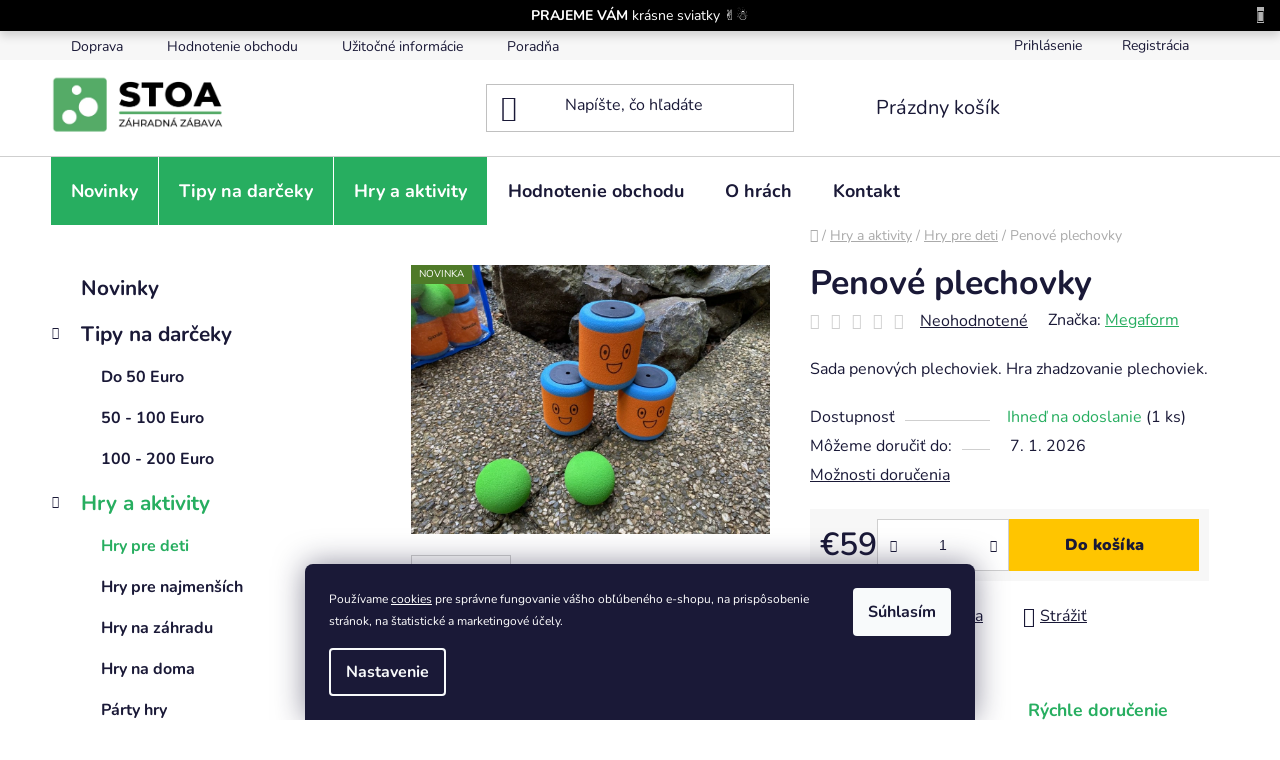

--- FILE ---
content_type: text/html; charset=utf-8
request_url: https://www.zahradnazabava.sk/hry-pre-deti/penove-plechovky/
body_size: 28409
content:
<!doctype html><html lang="sk" dir="ltr" class="header-background-light external-fonts-loaded"><head><meta charset="utf-8" /><meta name="viewport" content="width=device-width,initial-scale=1" /><title>Penové plechovky hádzacie | ZáhradnáZábava.sk</title><link rel="preconnect" href="https://cdn.myshoptet.com" /><link rel="dns-prefetch" href="https://cdn.myshoptet.com" /><link rel="preload" href="https://cdn.myshoptet.com/prj/dist/master/cms/libs/jquery/jquery-1.11.3.min.js" as="script" /><link href="https://cdn.myshoptet.com/prj/dist/master/cms/templates/frontend_templates/shared/css/font-face/nunito.css" rel="stylesheet"><link href="https://cdn.myshoptet.com/prj/dist/master/shop/dist/font-shoptet-13.css.3c47e30adfa2e9e2683b.css" rel="stylesheet"><script>
dataLayer = [];
dataLayer.push({'shoptet' : {
    "pageId": 731,
    "pageType": "productDetail",
    "currency": "EUR",
    "currencyInfo": {
        "decimalSeparator": ",",
        "exchangeRate": 1,
        "priceDecimalPlaces": 2,
        "symbol": "\u20ac",
        "symbolLeft": 1,
        "thousandSeparator": " "
    },
    "language": "sk",
    "projectId": 312856,
    "product": {
        "id": 1820,
        "guid": "91477bb8-980c-11ed-9273-0cc47a6b4bcc",
        "hasVariants": false,
        "codes": [
            {
                "code": 1316,
                "quantity": "1",
                "stocks": [
                    {
                        "id": "ext",
                        "quantity": "1"
                    }
                ]
            }
        ],
        "code": "1316",
        "name": "Penov\u00e9 plechovky",
        "appendix": "",
        "weight": 0,
        "manufacturer": "Megaform",
        "manufacturerGuid": "1EF53331924E6506B57ADA0BA3DED3EE",
        "currentCategory": "Dreven\u00e9 hry pod\u013ea zariadenia | Hry pre deti",
        "currentCategoryGuid": "e1802e94-b2da-11e9-ac23-ac1f6b0076ec",
        "defaultCategory": "Dreven\u00e9 hry pod\u013ea zariadenia | Hry pre deti",
        "defaultCategoryGuid": "e1802e94-b2da-11e9-ac23-ac1f6b0076ec",
        "currency": "EUR",
        "priceWithVat": 59
    },
    "stocks": [
        {
            "id": "ext",
            "title": "Sklad",
            "isDeliveryPoint": 0,
            "visibleOnEshop": 1
        }
    ],
    "cartInfo": {
        "id": null,
        "freeShipping": false,
        "freeShippingFrom": null,
        "leftToFreeGift": {
            "formattedPrice": "\u20ac0",
            "priceLeft": 0
        },
        "freeGift": false,
        "leftToFreeShipping": {
            "priceLeft": null,
            "dependOnRegion": null,
            "formattedPrice": null
        },
        "discountCoupon": [],
        "getNoBillingShippingPrice": {
            "withoutVat": 0,
            "vat": 0,
            "withVat": 0
        },
        "cartItems": [],
        "taxMode": "OSS"
    },
    "cart": [],
    "customer": {
        "priceRatio": 1,
        "priceListId": 1,
        "groupId": null,
        "registered": false,
        "mainAccount": false
    }
}});
dataLayer.push({'cookie_consent' : {
    "marketing": "denied",
    "analytics": "denied"
}});
document.addEventListener('DOMContentLoaded', function() {
    shoptet.consent.onAccept(function(agreements) {
        if (agreements.length == 0) {
            return;
        }
        dataLayer.push({
            'cookie_consent' : {
                'marketing' : (agreements.includes(shoptet.config.cookiesConsentOptPersonalisation)
                    ? 'granted' : 'denied'),
                'analytics': (agreements.includes(shoptet.config.cookiesConsentOptAnalytics)
                    ? 'granted' : 'denied')
            },
            'event': 'cookie_consent'
        });
    });
});
</script>

<!-- Google Tag Manager -->
<script>(function(w,d,s,l,i){w[l]=w[l]||[];w[l].push({'gtm.start':
new Date().getTime(),event:'gtm.js'});var f=d.getElementsByTagName(s)[0],
j=d.createElement(s),dl=l!='dataLayer'?'&l='+l:'';j.async=true;j.src=
'https://www.googletagmanager.com/gtm.js?id='+i+dl;f.parentNode.insertBefore(j,f);
})(window,document,'script','dataLayer','GTM-W8CCSMV');</script>
<!-- End Google Tag Manager -->

<meta property="og:type" content="website"><meta property="og:site_name" content="zahradnazabava.sk"><meta property="og:url" content="https://www.zahradnazabava.sk/hry-pre-deti/penove-plechovky/"><meta property="og:title" content="Penové plechovky hádzacie | ZáhradnáZábava.sk"><meta name="author" content="STOA-Záhradná Zábava"><meta name="web_author" content="Shoptet.sk"><meta name="dcterms.rightsHolder" content="www.zahradnazabava.sk"><meta name="robots" content="index,follow"><meta property="og:image" content="https://cdn.myshoptet.com/usr/www.zahradnazabava.sk/user/shop/big/1820-4_plechovky.jpg?6537901d"><meta property="og:description" content="Hra hádzacie plechovky v praktickom vaku. Ľahká váha, praktický materiál, ktorý nikoho nezraní. Skvelý doplnok."><meta name="description" content="Hra hádzacie plechovky v praktickom vaku. Ľahká váha, praktický materiál, ktorý nikoho nezraní. Skvelý doplnok."><meta name="google-site-verification" content="euj_VK1LxKGhIDo8hspFgfLQyh2E1Vd7OhOlmoPhzlc"><meta property="product:price:amount" content="59"><meta property="product:price:currency" content="EUR"><style>:root {--color-primary: #27ae60;--color-primary-h: 145;--color-primary-s: 63%;--color-primary-l: 42%;--color-primary-hover: #FFC500;--color-primary-hover-h: 46;--color-primary-hover-s: 100%;--color-primary-hover-l: 50%;--color-secondary: #FFC500;--color-secondary-h: 46;--color-secondary-s: 100%;--color-secondary-l: 50%;--color-secondary-hover: #FFC500;--color-secondary-hover-h: 46;--color-secondary-hover-s: 100%;--color-secondary-hover-l: 50%;--color-tertiary: #0F3727;--color-tertiary-h: 156;--color-tertiary-s: 57%;--color-tertiary-l: 14%;--color-tertiary-hover: #ffffff;--color-tertiary-hover-h: 0;--color-tertiary-hover-s: 0%;--color-tertiary-hover-l: 100%;--color-header-background: #ffffff;--template-font: "Nunito";--template-headings-font: "Nunito";--header-background-url: none;--cookies-notice-background: #1A1937;--cookies-notice-color: #F8FAFB;--cookies-notice-button-hover: #f5f5f5;--cookies-notice-link-hover: #27263f;--templates-update-management-preview-mode-content: "Náhľad aktualizácií šablóny je aktívny pre váš prehliadač."}</style>
    
    <link href="https://cdn.myshoptet.com/prj/dist/master/shop/dist/main-13.less.d70c8006d3db0b67762c.css" rel="stylesheet" />
    
    <script>var shoptet = shoptet || {};</script>
    <script src="https://cdn.myshoptet.com/prj/dist/master/shop/dist/main-3g-header.js.05f199e7fd2450312de2.js"></script>
<!-- User include --><!-- api 1881(1446) html code header -->
<script>var bianoPixelConfig={debug:false,merchantId:"skfd17f57e272716f9470d34ee941f13dd2c986daa",project:"biano.sk"}</script>
<!-- service 605(253) html code header -->
<link rel="stylesheet" href="https://cdn.myshoptet.com/usr/shoptet.tomashlad.eu/user/documents/extras/notifications-v2/screen.min.css?v=26"/>

<!-- service 1228(847) html code header -->
<link 
rel="stylesheet" 
href="https://cdn.myshoptet.com/usr/dmartini.myshoptet.com/user/documents/upload/dmartini/shop_rating/shop_rating.min.css?140"
data-author="Dominik Martini" 
data-author-web="dmartini.cz">
<!-- service 1881(1446) html code header -->
<script>
    document.addEventListener("DOMContentLoaded",()=>{var b,i,a,n,o,p,x,s;b=window,i=document,a=bianoPixelConfig,b.bianoTrack||((o=b.bianoTrack=function(){o.callMethod?o.callMethod.apply(o,arguments):o.queue.push(arguments)}).push=o,o.queue=[],a=a||{},n=shoptet.consent.isAccepted("analytics"),o.push("consent",n),o.push("init",a.merchantId),s="script",(p=i.createElement(s)).async=!0,p.src="https://"+(n?"pixel."+a.project:"bianopixel.com")+"/"+(a.debug?"debug":"min")+"/pixel.js",(x=i.getElementsByTagName(s)[0]).parentNode.insertBefore(p,x));const dl=getShoptetDataLayer();switch(dl.pageType){case"productDetail":bianoTrack("track","product_view",{id:(dl.product.code||dl.product.codes[0].code).toString(),source:"shoptet"});break;case"thankYou":bianoTrack("track","purchase",{id:dl.order.orderNo.toString(),order_price:parseFloat(dl.order.total),currency:dl.order.currencyCode,items:dl.order.content.map(item=>({id:item.sku.toString(),quantity:parseInt(item.quantity),unit_price:parseFloat(item.price)})),source:"shoptet"});break;default:bianoTrack("track","page_view",{source:"shoptet"})}document.addEventListener("ShoptetCartAddCartItem",()=>{const dl=getShoptetDataLayer();if(dl.cart&&dl.cart.length){const item=dl.cart[dl.cart.length-1];bianoTrack("track","add_to_cart",{id:item.code.toString(),quantity:parseInt(item.quantity),unit_price:parseFloat(item.priceWithVat),currency:dl.currency,source:"shoptet"})}}),shoptet.scripts.setCustomCallback("shoptet.consent.set",(function(args){args[0].includes("analytics")&&bianoTrack("consent",!0)}))});
</script>
<!-- project html code header -->
<meta name="msapplication-TileColor" content="#2b5797">
<meta name="msapplication-config" content="/user/documents/browserconfig.xml">
<meta name="theme-color" content="#ffffff">
<meta name="google-site-verification" content="VikIsTJ9qcaEg6cSwEoec_qwFsrP6N9BDlfn5H40hrw" />
<meta name="facebook-domain-verification" content="xwfiztss6f01ioadq1befmch7a09wm" />
<meta name="msvalidate.01" content="D0B454C213F0893B929E862391B3FD07" />

<link type="text/css" rel="stylesheet" media="screen" href="/user/documents/dmUpravy/zahradnazabava.sk.css?12" />
<link type="text/css" rel="stylesheet" media="screen" href="/user/documents/SMupravy/dist/css/main.min1.css?13" />

<style>
.type-detail .description-inner .extended-description { display: none; }
.footer-bottom {
    color: #ffffff;
    background: #222 !important;
    width: 100%;
}

#toplist {
    display: none !important;
}

.sold-out {
    display: none !important;
}

#description h3 {
    color: #27ae60;
    clear: both;
}

#description p {
    clear: both;
}

#description table {
    width: 100% !important;
    max-width: 1084px;
    font-size: 12px !important;
    line-height: 1.5rem;
    font-weight: 400 !important;
    text-transform: uppercase !important;
    margin-top: 1px;
    margin-bottom: 10px;
    float: left;
}

#description table>tr>td>span,
#description table>tr>td>span>strong {
    color: #ffffff !important;
}

#description table tr>td:nth-of-type(1) {
    line-height: 1.4rem;
    font-size: 12px;
    text-transform: uppercase;
    padding-left: 20px;
    padding: 16px;
    text-align: left;
}

table>tr>td>span>strong {
    color: #ffffff !important;
}

#description table tr:nth-of-type(2) span,
#description table tr:nth-of-type(3) span,
#description table tr:nth-of-type(4) span,
#description table tr:nth-of-type(5) span,
#description table tr:nth-of-type(6) span,
#description table tr:nth-of-type(7) span,
#description table tr:nth-of-type(8) span,
#description table tr:nth-of-type(9) span #description table tr:nth-of-type(10) span {
    font-size: 12px;
    text-transform: uppercase;
}

#description table tr:nth-of-type(1) {
    color: #000000;
    text-align: left;
}

#description table tr:nth-of-type(1) {
    background: #f4f4f4 !important;
    border-radius: 10px !important;
}

#description table:nth-of-type(2) {
    width: 100% !important;
    font-size: 12px !important;
    font-weight: 400 !important;
    text-transform: uppercase !important;
    margin-top: 3px;
    margin-bottom: 20px;
}

#content-in table tr th,
#content-in table tr td {
    color: unset;
}

#description table tr:nth-of-type(1),
#description table tr:nth-of-type(3),
#description table tr:nth-of-type(5),
#description table tr:nth-of-type(7),
#description table tr:nth-of-type(9) {
    background: #f4f4f4 !important;
}

#description table tr>td:nth-of-type(1) {
    text-align: left !important;
}

#content-in ul li,
#content-in ol li {
    padding-top: 4px;
    padding-bottom: 4px;
    line-height: 1.2rem;
}

@media only screen and (max-width: 40em) {
    .tabulka-titulka td {
        width: 100% !important;
        display: inline-block
    }

    .tabulka-titulka img {
        width: 100% !important;
        display: inline-block
    }

    #description table {
        width: 100% !important;
        float: none !important;
        height: auto !important;
    }

    #content-in table {
        display: table;
        max-width: 100%;
    }

/* FOOTER */
@media only screen and (max-width: 990px) {

    .footer-bottom .width33p,
    .footer-bottom .width100p {
        width: 31% !important;
        margin: 2% 1% !important;
    }
}

.footer-bottom .width100p {
    color: #ffffff;
    width: 100% !important;
    max-width: 850px;
    margin-left: auto;
    margin-right: auto;
    border-top: 1px solid #ffffff;
    border-bottom: 1px solid #ffffff;
    padding: 5px 0px;
    height: 50px;
}

.footer-bottom .width33p:nth-of-type(1) {
    color: #ffffff;
    width: 18%;
    margin: 1%;
    float: left;
    text-align: left;
}

.footer-bottom .width33p:nth-of-type(2) {
    color: #ffffff;
    width: 18%;
    margin: 1%;
    float: left;
    text-align: center;
}

.footer-bottom .width33p:nth-of-type(3) {
    color: #ffffff;
    width: 18%;
    margin: 1%;
    float: left;
    text-align: center;
}

.footer-bottom .width33p:nth-of-type(4) {
    color: #ffffff;
    width: 18%;
    margin: 1%;
    float: left;
    text-align: center;
}

.footer-bottom .width33p:nth-of-type(5) {
    color: #ffffff;
    width: 18%;
    margin: 1%;
    float: right;
    text-align: right;
}

.footer-bottom .width33p a {
    color: #ffffff;
    text-transform: uppercase;
}

.footer-bottom .width33p a:hover {
    text-decoration: underline;
}
</style>

<style>
.menu-item-887 > a {
  background: #27ae60 !important;
  color: #ffffff !important;
}

.menu-item-887 > a:hover {
  background: #209351 !important;
  color: #ffffff !important;
}
.menu-item-899 > a {
  background: #27ae60 !important;
  color: #ffffff !important;
}

.menu-item-899 > a:hover {
  background: #209351 !important;
  color: #ffffff !important;
}
.menu-item-728 > a {
  background: #27ae60 !important;
  color: #ffffff !important;
}

.menu-item-728 > a:hover {
  background: #209351 !important;
  color: #ffffff !important;
}
.menu-item-698 > a {
  background: #27ae60 !important;
  color: #ffffff !important;
}

.menu-item-698 > a:hover {
  background: #209351 !important;
  color: #ffffff !important;
}
.menu-item-914 > a {
  background: #000000 !important;
  color: #ffffff !important;
}

.menu-item-914 > a:hover {
  background: #444444 !important;
  color: #ffffff !important;
}
</style>
<!-- /User include --><link rel="shortcut icon" href="/favicon.png" type="image/x-icon" /><link rel="canonical" href="https://www.zahradnazabava.sk/hry-pre-deti/penove-plechovky/" />    <script>
        var _hwq = _hwq || [];
        _hwq.push(['setKey', '00944FC7EDB451D9DAFF2CA6237F8894']);
        _hwq.push(['setTopPos', '200']);
        _hwq.push(['showWidget', '21']);
        (function() {
            var ho = document.createElement('script');
            ho.src = 'https://sk.im9.cz/direct/i/gjs.php?n=wdgt&sak=00944FC7EDB451D9DAFF2CA6237F8894';
            var s = document.getElementsByTagName('script')[0]; s.parentNode.insertBefore(ho, s);
        })();
    </script>
    <!-- Global site tag (gtag.js) - Google Analytics -->
    <script async src="https://www.googletagmanager.com/gtag/js?id=G-KDWBLXF70Z"></script>
    <script>
        
        window.dataLayer = window.dataLayer || [];
        function gtag(){dataLayer.push(arguments);}
        

                    console.debug('default consent data');

            gtag('consent', 'default', {"ad_storage":"denied","analytics_storage":"denied","ad_user_data":"denied","ad_personalization":"denied","wait_for_update":500});
            dataLayer.push({
                'event': 'default_consent'
            });
        
        gtag('js', new Date());

        
                gtag('config', 'G-KDWBLXF70Z', {"groups":"GA4","send_page_view":false,"content_group":"productDetail","currency":"EUR","page_language":"sk"});
        
                gtag('config', 'AW-703429494', {"allow_enhanced_conversions":true});
        
        
        
        
        
                    gtag('event', 'page_view', {"send_to":"GA4","page_language":"sk","content_group":"productDetail","currency":"EUR"});
        
                gtag('set', 'currency', 'EUR');

        gtag('event', 'view_item', {
            "send_to": "UA",
            "items": [
                {
                    "id": "1316",
                    "name": "Penov\u00e9 plechovky",
                    "category": "Dreven\u00e9 hry pod\u013ea zariadenia \/ Hry pre deti",
                                        "brand": "Megaform",
                                                            "price": 48.76
                }
            ]
        });
        
        
        
        
        
                    gtag('event', 'view_item', {"send_to":"GA4","page_language":"sk","content_group":"productDetail","value":48.759999999999998,"currency":"EUR","items":[{"item_id":"1316","item_name":"Penov\u00e9 plechovky","item_brand":"Megaform","item_category":"Dreven\u00e9 hry pod\u013ea zariadenia","item_category2":"Hry pre deti","price":48.759999999999998,"quantity":1,"index":0}]});
        
        
        
        
        
        
        
        document.addEventListener('DOMContentLoaded', function() {
            if (typeof shoptet.tracking !== 'undefined') {
                for (var id in shoptet.tracking.bannersList) {
                    gtag('event', 'view_promotion', {
                        "send_to": "UA",
                        "promotions": [
                            {
                                "id": shoptet.tracking.bannersList[id].id,
                                "name": shoptet.tracking.bannersList[id].name,
                                "position": shoptet.tracking.bannersList[id].position
                            }
                        ]
                    });
                }
            }

            shoptet.consent.onAccept(function(agreements) {
                if (agreements.length !== 0) {
                    console.debug('gtag consent accept');
                    var gtagConsentPayload =  {
                        'ad_storage': agreements.includes(shoptet.config.cookiesConsentOptPersonalisation)
                            ? 'granted' : 'denied',
                        'analytics_storage': agreements.includes(shoptet.config.cookiesConsentOptAnalytics)
                            ? 'granted' : 'denied',
                                                                                                'ad_user_data': agreements.includes(shoptet.config.cookiesConsentOptPersonalisation)
                            ? 'granted' : 'denied',
                        'ad_personalization': agreements.includes(shoptet.config.cookiesConsentOptPersonalisation)
                            ? 'granted' : 'denied',
                        };
                    console.debug('update consent data', gtagConsentPayload);
                    gtag('consent', 'update', gtagConsentPayload);
                    dataLayer.push(
                        { 'event': 'update_consent' }
                    );
                }
            });
        });
    </script>
<!-- Start Pricemania remarketing -->
<script type="text/plain" data-cookiecategory="personalisation" async src="https://public.pricemania.sk/v1/shop/trusted/script.min.js?pk=34a158ac00f1afb34aac7598f72caf57b719758a"></script>
<script type="text/plain" data-cookiecategory="personalisation">
    window.pmaDataLayer = window.pmaDataLayer || [];
    function pma() { pmaDataLayer.push(arguments) }
</script>
<!-- End Pricemania remarketing -->
<script>
    (function(t, r, a, c, k, i, n, g) { t['ROIDataObject'] = k;
    t[k]=t[k]||function(){ (t[k].q=t[k].q||[]).push(arguments) },t[k].c=i;n=r.createElement(a),
    g=r.getElementsByTagName(a)[0];n.async=1;n.src=c;g.parentNode.insertBefore(n,g)
    })(window, document, 'script', '//www.heureka.sk/ocm/sdk.js?source=shoptet&version=2&page=product_detail', 'heureka', 'sk');

    heureka('set_user_consent', 0);
</script>
</head><body class="desktop id-731 in-hry-pre-deti template-13 type-product type-detail multiple-columns-body columns-mobile-2 columns-3 smart-labels-active ums_forms_redesign--off ums_a11y_category_page--on ums_discussion_rating_forms--off ums_flags_display_unification--on ums_a11y_login--off mobile-header-version-0"><noscript>
    <style>
        #header {
            padding-top: 0;
            position: relative !important;
            top: 0;
        }
        .header-navigation {
            position: relative !important;
        }
        .overall-wrapper {
            margin: 0 !important;
        }
        body:not(.ready) {
            visibility: visible !important;
        }
    </style>
    <div class="no-javascript">
        <div class="no-javascript__title">Musíte zmeniť nastavenie vášho prehliadača</div>
        <div class="no-javascript__text">Pozrite sa na: <a href="https://www.google.com/support/bin/answer.py?answer=23852">Ako povoliť JavaScript vo vašom prehliadači</a>.</div>
        <div class="no-javascript__text">Ak používate software na blokovanie reklám, možno bude potrebné, aby ste povolili JavaScript z tejto stránky.</div>
        <div class="no-javascript__text">Ďakujeme.</div>
    </div>
</noscript>

        <div id="fb-root"></div>
        <script>
            window.fbAsyncInit = function() {
                FB.init({
//                    appId            : 'your-app-id',
                    autoLogAppEvents : true,
                    xfbml            : true,
                    version          : 'v19.0'
                });
            };
        </script>
        <script async defer crossorigin="anonymous" src="https://connect.facebook.net/sk_SK/sdk.js"></script>
<!-- Google Tag Manager (noscript) -->
<noscript><iframe src="https://www.googletagmanager.com/ns.html?id=GTM-W8CCSMV"
height="0" width="0" style="display:none;visibility:hidden"></iframe></noscript>
<!-- End Google Tag Manager (noscript) -->

    <div class="siteCookies siteCookies--bottom siteCookies--dark js-siteCookies" role="dialog" data-testid="cookiesPopup" data-nosnippet>
        <div class="siteCookies__form">
            <div class="siteCookies__content">
                <div class="siteCookies__text">
                    Používame <a href="/cookies/">cookies</a> pre správne fungovanie vášho obľúbeného e-shopu, na prispôsobenie stránok, na štatistické a marketingové účely.
                </div>
                <p class="siteCookies__links">
                    <button class="siteCookies__link js-cookies-settings" aria-label="Nastavenia cookies" data-testid="cookiesSettings">Nastavenie</button>
                </p>
            </div>
            <div class="siteCookies__buttonWrap">
                                <button class="siteCookies__button js-cookiesConsentSubmit" value="all" aria-label="Prijať cookies" data-testid="buttonCookiesAccept">Súhlasím</button>
            </div>
        </div>
        <script>
            document.addEventListener("DOMContentLoaded", () => {
                const siteCookies = document.querySelector('.js-siteCookies');
                document.addEventListener("scroll", shoptet.common.throttle(() => {
                    const st = document.documentElement.scrollTop;
                    if (st > 1) {
                        siteCookies.classList.add('siteCookies--scrolled');
                    } else {
                        siteCookies.classList.remove('siteCookies--scrolled');
                    }
                }, 100));
            });
        </script>
    </div>
<a href="#content" class="skip-link sr-only">Prejsť na obsah</a><div class="overall-wrapper"><div class="site-msg information"><div class="container"><div class="text"><b>PRAJEME VÁM</b> krásne sviatky ✌️☃️</div><div class="close js-close-information-msg"></div></div></div><div class="user-action"><div class="container"><div class="user-action-in"><div class="user-action-login popup-widget login-widget"><div class="popup-widget-inner"><h2 id="loginHeading">Prihlásenie k vášmu účtu</h2><div id="customerLogin"><form action="/action/Customer/Login/" method="post" id="formLoginIncluded" class="csrf-enabled formLogin" data-testid="formLogin"><input type="hidden" name="referer" value="" /><div class="form-group"><div class="input-wrapper email js-validated-element-wrapper no-label"><input type="email" name="email" class="form-control" autofocus placeholder="E-mailová adresa (napr. jan@novak.sk)" data-testid="inputEmail" autocomplete="email" required /></div></div><div class="form-group"><div class="input-wrapper password js-validated-element-wrapper no-label"><input type="password" name="password" class="form-control" placeholder="Heslo" data-testid="inputPassword" autocomplete="current-password" required /><span class="no-display">Nemôžete vyplniť toto pole</span><input type="text" name="surname" value="" class="no-display" /></div></div><div class="form-group"><div class="login-wrapper"><button type="submit" class="btn btn-secondary btn-text btn-login" data-testid="buttonSubmit">Prihlásiť sa</button><div class="password-helper"><a href="/registracia/" data-testid="signup" rel="nofollow">Nová registrácia</a><a href="/klient/zabudnute-heslo/" rel="nofollow">Zabudnuté heslo</a></div></div></div><div class="social-login-buttons"><div class="social-login-buttons-divider"><span>alebo</span></div><div class="form-group"><a href="/action/Social/login/?provider=Facebook" class="login-btn facebook" rel="nofollow"><span class="login-facebook-icon"></span><strong>Prihlásiť sa cez Facebook</strong></a></div><div class="form-group"><a href="/action/Social/login/?provider=Google" class="login-btn google" rel="nofollow"><span class="login-google-icon"></span><strong>Prihlásiť sa cez Google</strong></a></div></div></form>
</div></div></div>
    <div id="cart-widget" class="user-action-cart popup-widget cart-widget loader-wrapper" data-testid="popupCartWidget" role="dialog" aria-hidden="true">
        <div class="popup-widget-inner cart-widget-inner place-cart-here">
            <div class="loader-overlay">
                <div class="loader"></div>
            </div>
        </div>
    </div>
</div>
</div></div><div class="top-navigation-bar" data-testid="topNavigationBar">

    <div class="container">

                            <div class="top-navigation-menu">
                <ul class="top-navigation-bar-menu">
                                            <li class="top-navigation-menu-item-external-83">
                            <a href="/uzitocne-informacie/postovne-a-doprava/" title="Doprava">Doprava</a>
                        </li>
                                            <li class="top-navigation-menu-item--51">
                            <a href="/hodnotenie-obchodu/" title="Hodnotenie obchodu">Hodnotenie obchodu</a>
                        </li>
                                            <li class="top-navigation-menu-item-752">
                            <a href="/uzitocne-informacie/" title="Užitočné informácie">Užitočné informácie</a>
                        </li>
                                            <li class="top-navigation-menu-item-external-171">
                            <a href="https://www.zahradnazabava.sk/poradna/" title="Poradňa">Poradňa</a>
                        </li>
                                    </ul>
                <div class="top-navigation-menu-trigger">Viac</div>
                <ul class="top-navigation-bar-menu-helper"></ul>
            </div>
        
        <div class="top-navigation-tools">
                        <a href="/login/?backTo=%2Fhry-pre-deti%2Fpenove-plechovky%2F" class="top-nav-button top-nav-button-login primary login toggle-window" data-target="login" data-testid="signin" rel="nofollow"><span>Prihlásenie</span></a>
    <a href="/registracia/" class="top-nav-button top-nav-button-register" data-testid="headerSignup">Registrácia</a>
        </div>

    </div>

</div>
<header id="header">
        <div class="header-top">
            <div class="container navigation-wrapper header-top-wrapper">
                <div class="site-name"><a href="/" data-testid="linkWebsiteLogo"><img src="https://cdn.myshoptet.com/usr/www.zahradnazabava.sk/user/logos/stoa-logo-sk-3.png" alt="STOA-Záhradná Zábava" fetchpriority="low" /></a></div>                <div class="search" itemscope itemtype="https://schema.org/WebSite">
                    <meta itemprop="headline" content="Hry pre deti"/><meta itemprop="url" content="https://www.zahradnazabava.sk"/><meta itemprop="text" content="Hra hádzacie plechovky v praktickom vaku. Ľahká váha, praktický materiál, ktorý nikoho nezraní. Skvelý doplnok."/>                    <form action="/action/ProductSearch/prepareString/" method="post"
    id="formSearchForm" class="search-form compact-form js-search-main"
    itemprop="potentialAction" itemscope itemtype="https://schema.org/SearchAction" data-testid="searchForm">
    <fieldset>
        <meta itemprop="target"
            content="https://www.zahradnazabava.sk/vyhladavanie/?string={string}"/>
        <input type="hidden" name="language" value="sk"/>
        
            
    <span class="search-input-icon" aria-hidden="true"></span>

<input
    type="search"
    name="string"
        class="query-input form-control search-input js-search-input"
    placeholder="Napíšte, čo hľadáte"
    autocomplete="off"
    required
    itemprop="query-input"
    aria-label="Vyhľadávanie"
    data-testid="searchInput"
>
            <button type="submit" class="btn btn-default search-button" data-testid="searchBtn">Hľadať</button>
        
    </fieldset>
</form>
                </div>
                <div class="navigation-buttons">
                    <a href="#" class="toggle-window" data-target="search" data-testid="linkSearchIcon"><span class="sr-only">Hľadať</span></a>
                        
    <a href="/kosik/" class="btn btn-icon toggle-window cart-count" data-target="cart" data-hover="true" data-redirect="true" data-testid="headerCart" rel="nofollow" aria-haspopup="dialog" aria-expanded="false" aria-controls="cart-widget">
        
                <span class="sr-only">Nákupný košík</span>
        
            <span class="cart-price visible-lg-inline-block" data-testid="headerCartPrice">
                                    Prázdny košík                            </span>
        
    
            </a>
                    <a href="#" class="toggle-window" data-target="navigation" data-testid="hamburgerMenu"></a>
                </div>
            </div>
        </div>
        <div class="header-bottom">
            <div class="container navigation-wrapper header-bottom-wrapper js-navigation-container">
                <nav id="navigation" aria-label="Hlavné menu" data-collapsible="true"><div class="navigation-in menu"><ul class="menu-level-1" role="menubar" data-testid="headerMenuItems"><li class="menu-item-887" role="none"><a href="/novinky/" data-testid="headerMenuItem" role="menuitem" aria-expanded="false"><b>Novinky</b></a></li>
<li class="menu-item-899 ext" role="none"><a href="/vianocne-darceky/" data-testid="headerMenuItem" role="menuitem" aria-haspopup="true" aria-expanded="false"><b>Tipy na darčeky</b><span class="submenu-arrow"></span></a><ul class="menu-level-2" aria-label="Tipy na darčeky" tabindex="-1" role="menu"><li class="menu-item-902" role="none"><a href="/do-50-euro/" class="menu-image" data-testid="headerMenuItem" tabindex="-1" aria-hidden="true"><img src="data:image/svg+xml,%3Csvg%20width%3D%22140%22%20height%3D%22100%22%20xmlns%3D%22http%3A%2F%2Fwww.w3.org%2F2000%2Fsvg%22%3E%3C%2Fsvg%3E" alt="" aria-hidden="true" width="140" height="100"  data-src="https://cdn.myshoptet.com/usr/www.zahradnazabava.sk/user/categories/thumb/26.png" fetchpriority="low" /></a><div><a href="/do-50-euro/" data-testid="headerMenuItem" role="menuitem"><span>Do 50 Euro</span></a>
                        </div></li><li class="menu-item-905" role="none"><a href="/50-100-euro/" class="menu-image" data-testid="headerMenuItem" tabindex="-1" aria-hidden="true"><img src="data:image/svg+xml,%3Csvg%20width%3D%22140%22%20height%3D%22100%22%20xmlns%3D%22http%3A%2F%2Fwww.w3.org%2F2000%2Fsvg%22%3E%3C%2Fsvg%3E" alt="" aria-hidden="true" width="140" height="100"  data-src="https://cdn.myshoptet.com/usr/www.zahradnazabava.sk/user/categories/thumb/27.png" fetchpriority="low" /></a><div><a href="/50-100-euro/" data-testid="headerMenuItem" role="menuitem"><span>50 - 100 Euro</span></a>
                        </div></li><li class="menu-item-908" role="none"><a href="/100-200-euro/" class="menu-image" data-testid="headerMenuItem" tabindex="-1" aria-hidden="true"><img src="data:image/svg+xml,%3Csvg%20width%3D%22140%22%20height%3D%22100%22%20xmlns%3D%22http%3A%2F%2Fwww.w3.org%2F2000%2Fsvg%22%3E%3C%2Fsvg%3E" alt="" aria-hidden="true" width="140" height="100"  data-src="https://cdn.myshoptet.com/usr/www.zahradnazabava.sk/user/categories/thumb/28.png" fetchpriority="low" /></a><div><a href="/100-200-euro/" data-testid="headerMenuItem" role="menuitem"><span>100 - 200 Euro</span></a>
                        </div></li></ul></li>
<li class="menu-item-728 ext" role="none"><a href="/hry-podla-zariadienia/" data-testid="headerMenuItem" role="menuitem" aria-haspopup="true" aria-expanded="false"><b>Hry a aktivity</b><span class="submenu-arrow"></span></a><ul class="menu-level-2" aria-label="Hry a aktivity" tabindex="-1" role="menu"><li class="menu-item-731 active" role="none"><a href="/hry-pre-deti/" class="menu-image" data-testid="headerMenuItem" tabindex="-1" aria-hidden="true"><img src="data:image/svg+xml,%3Csvg%20width%3D%22140%22%20height%3D%22100%22%20xmlns%3D%22http%3A%2F%2Fwww.w3.org%2F2000%2Fsvg%22%3E%3C%2Fsvg%3E" alt="" aria-hidden="true" width="140" height="100"  data-src="https://cdn.myshoptet.com/usr/www.zahradnazabava.sk/user/categories/thumb/1.png" fetchpriority="low" /></a><div><a href="/hry-pre-deti/" data-testid="headerMenuItem" role="menuitem"><span>Hry pre deti</span></a>
                        </div></li><li class="menu-item-740" role="none"><a href="/hry-pre-najmensich/" class="menu-image" data-testid="headerMenuItem" tabindex="-1" aria-hidden="true"><img src="data:image/svg+xml,%3Csvg%20width%3D%22140%22%20height%3D%22100%22%20xmlns%3D%22http%3A%2F%2Fwww.w3.org%2F2000%2Fsvg%22%3E%3C%2Fsvg%3E" alt="" aria-hidden="true" width="140" height="100"  data-src="https://cdn.myshoptet.com/usr/www.zahradnazabava.sk/user/categories/thumb/2.png" fetchpriority="low" /></a><div><a href="/hry-pre-najmensich/" data-testid="headerMenuItem" role="menuitem"><span>Hry pre najmenších</span></a>
                        </div></li><li class="menu-item-734" role="none"><a href="/hry-na-zahradu/" class="menu-image" data-testid="headerMenuItem" tabindex="-1" aria-hidden="true"><img src="data:image/svg+xml,%3Csvg%20width%3D%22140%22%20height%3D%22100%22%20xmlns%3D%22http%3A%2F%2Fwww.w3.org%2F2000%2Fsvg%22%3E%3C%2Fsvg%3E" alt="" aria-hidden="true" width="140" height="100"  data-src="https://cdn.myshoptet.com/usr/www.zahradnazabava.sk/user/categories/thumb/3.png" fetchpriority="low" /></a><div><a href="/hry-na-zahradu/" data-testid="headerMenuItem" role="menuitem"><span>Hry na záhradu</span></a>
                        </div></li><li class="menu-item-743" role="none"><a href="/hry-na-doma/" class="menu-image" data-testid="headerMenuItem" tabindex="-1" aria-hidden="true"><img src="data:image/svg+xml,%3Csvg%20width%3D%22140%22%20height%3D%22100%22%20xmlns%3D%22http%3A%2F%2Fwww.w3.org%2F2000%2Fsvg%22%3E%3C%2Fsvg%3E" alt="" aria-hidden="true" width="140" height="100"  data-src="https://cdn.myshoptet.com/usr/www.zahradnazabava.sk/user/categories/thumb/4.png" fetchpriority="low" /></a><div><a href="/hry-na-doma/" data-testid="headerMenuItem" role="menuitem"><span>Hry na doma</span></a>
                        </div></li><li class="menu-item-716" role="none"><a href="/party-hry/" class="menu-image" data-testid="headerMenuItem" tabindex="-1" aria-hidden="true"><img src="data:image/svg+xml,%3Csvg%20width%3D%22140%22%20height%3D%22100%22%20xmlns%3D%22http%3A%2F%2Fwww.w3.org%2F2000%2Fsvg%22%3E%3C%2Fsvg%3E" alt="" aria-hidden="true" width="140" height="100"  data-src="https://cdn.myshoptet.com/usr/www.zahradnazabava.sk/user/categories/thumb/6.png" fetchpriority="low" /></a><div><a href="/party-hry/" data-testid="headerMenuItem" role="menuitem"><span>Párty hry</span></a>
                        </div></li><li class="menu-item-710 has-third-level" role="none"><a href="/sportove-hry/" class="menu-image" data-testid="headerMenuItem" tabindex="-1" aria-hidden="true"><img src="data:image/svg+xml,%3Csvg%20width%3D%22140%22%20height%3D%22100%22%20xmlns%3D%22http%3A%2F%2Fwww.w3.org%2F2000%2Fsvg%22%3E%3C%2Fsvg%3E" alt="" aria-hidden="true" width="140" height="100"  data-src="https://cdn.myshoptet.com/usr/www.zahradnazabava.sk/user/categories/thumb/7.png" fetchpriority="low" /></a><div><a href="/sportove-hry/" data-testid="headerMenuItem" role="menuitem"><span>Športové hry</span></a>
                                                    <ul class="menu-level-3" role="menu">
                                                                    <li class="menu-item-1056" role="none">
                                        <a href="/spikeball/" data-testid="headerMenuItem" role="menuitem">
                                            Spikeball</a>,                                    </li>
                                                                    <li class="menu-item-1059" role="none">
                                        <a href="/kanjam/" data-testid="headerMenuItem" role="menuitem">
                                            Kanjam</a>,                                    </li>
                                                                    <li class="menu-item-1062" role="none">
                                        <a href="/pickleball/" data-testid="headerMenuItem" role="menuitem">
                                            Pickleball</a>,                                    </li>
                                                                    <li class="menu-item-1065" role="none">
                                        <a href="/crossnet/" data-testid="headerMenuItem" role="menuitem">
                                            Crossnet</a>,                                    </li>
                                                                    <li class="menu-item-1086" role="none">
                                        <a href="/badminton/" data-testid="headerMenuItem" role="menuitem">
                                            Badminton</a>,                                    </li>
                                                                    <li class="menu-item-1083" role="none">
                                        <a href="/crossminton/" data-testid="headerMenuItem" role="menuitem">
                                            Crossminton</a>,                                    </li>
                                                                    <li class="menu-item-1089" role="none">
                                        <a href="/padel/" data-testid="headerMenuItem" role="menuitem">
                                            Padel</a>                                    </li>
                                                            </ul>
                        </div></li><li class="menu-item-737" role="none"><a href="/hry-pre-seniorov/" class="menu-image" data-testid="headerMenuItem" tabindex="-1" aria-hidden="true"><img src="data:image/svg+xml,%3Csvg%20width%3D%22140%22%20height%3D%22100%22%20xmlns%3D%22http%3A%2F%2Fwww.w3.org%2F2000%2Fsvg%22%3E%3C%2Fsvg%3E" alt="" aria-hidden="true" width="140" height="100"  data-src="https://cdn.myshoptet.com/usr/www.zahradnazabava.sk/user/categories/thumb/5.png" fetchpriority="low" /></a><div><a href="/hry-pre-seniorov/" data-testid="headerMenuItem" role="menuitem"><span>Hry pre seniorov</span></a>
                        </div></li><li class="menu-item-1040" role="none"><a href="/hry-pre-verejnost/" class="menu-image" data-testid="headerMenuItem" tabindex="-1" aria-hidden="true"><img src="data:image/svg+xml,%3Csvg%20width%3D%22140%22%20height%3D%22100%22%20xmlns%3D%22http%3A%2F%2Fwww.w3.org%2F2000%2Fsvg%22%3E%3C%2Fsvg%3E" alt="" aria-hidden="true" width="140" height="100"  data-src="https://cdn.myshoptet.com/usr/www.zahradnazabava.sk/user/categories/thumb/8.png" fetchpriority="low" /></a><div><a href="/hry-pre-verejnost/" data-testid="headerMenuItem" role="menuitem"><span>Hry pre verejnosť</span></a>
                        </div></li></ul></li>
<li class="menu-item--51" role="none"><a href="/hodnotenie-obchodu/" data-testid="headerMenuItem" role="menuitem" aria-expanded="false"><b>Hodnotenie obchodu</b></a></li>
<li class="menu-item-1050" role="none"><a href="/o-nas-stoa/" data-testid="headerMenuItem" role="menuitem" aria-expanded="false"><b>O hrách</b></a></li>
<li class="menu-item-29" role="none"><a href="/kontakty/" data-testid="headerMenuItem" role="menuitem" aria-expanded="false"><b>Kontakt</b></a></li>
<li class="appended-category menu-item-698 ext" role="none"><a href="/hry-podla-typu/"><b>Hry podľa typu</b><span class="submenu-arrow" role="menuitem"></span></a><ul class="menu-level-2 menu-level-2-appended" role="menu"><li class="menu-item-722" role="none"><a href="/cornhole/" data-testid="headerMenuItem" role="menuitem"><span>Cornhole</span></a></li><li class="menu-item-707" role="none"><a href="/clovece-nehnevaj-sa/" data-testid="headerMenuItem" role="menuitem"><span>Človeče nehnevaj sa</span></a></li><li class="menu-item-980" role="none"><a href="/discgolf/" data-testid="headerMenuItem" role="menuitem"><span>Discgolf</span></a></li><li class="menu-item-725" role="none"><a href="/kroket/" data-testid="headerMenuItem" role="menuitem"><span>Kroket</span></a></li><li class="menu-item-719" role="none"><a href="/kubb/" data-testid="headerMenuItem" role="menuitem"><span>Kubb</span></a></li><li class="menu-item-713" role="none"><a href="/minigolf/" data-testid="headerMenuItem" role="menuitem"><span>Minigolf</span></a></li><li class="menu-item-704" role="none"><a href="/ruske-kolky/" data-testid="headerMenuItem" role="menuitem"><span>Záhradné kolky</span></a></li></ul></li><li class="appended-category menu-item-1046" role="none"><a href="/minigolfove-vybavenie/"><b>Minigolfové vybavenie</b></a></li><li class="appended-category menu-item-695" role="none"><a href="/hry-vyrobene-v-cr/"><b>Made in ČR</b></a></li></ul></div><span class="navigation-close"></span></nav><div class="menu-helper" data-testid="hamburgerMenu"><span>Viac</span></div>
            </div>
        </div>
    </header><!-- / header -->


<div id="content-wrapper" class="container content-wrapper">
    
                                <div class="breadcrumbs navigation-home-icon-wrapper" itemscope itemtype="https://schema.org/BreadcrumbList">
                                                                            <span id="navigation-first" data-basetitle="STOA-Záhradná Zábava" itemprop="itemListElement" itemscope itemtype="https://schema.org/ListItem">
                <a href="/" itemprop="item" class="navigation-home-icon"><span class="sr-only" itemprop="name">Domov</span></a>
                <span class="navigation-bullet">/</span>
                <meta itemprop="position" content="1" />
            </span>
                                <span id="navigation-1" itemprop="itemListElement" itemscope itemtype="https://schema.org/ListItem">
                <a href="/hry-podla-zariadienia/" itemprop="item" data-testid="breadcrumbsSecondLevel"><span itemprop="name">Hry a aktivity</span></a>
                <span class="navigation-bullet">/</span>
                <meta itemprop="position" content="2" />
            </span>
                                <span id="navigation-2" itemprop="itemListElement" itemscope itemtype="https://schema.org/ListItem">
                <a href="/hry-pre-deti/" itemprop="item" data-testid="breadcrumbsSecondLevel"><span itemprop="name">Hry pre deti</span></a>
                <span class="navigation-bullet">/</span>
                <meta itemprop="position" content="3" />
            </span>
                                            <span id="navigation-3" itemprop="itemListElement" itemscope itemtype="https://schema.org/ListItem" data-testid="breadcrumbsLastLevel">
                <meta itemprop="item" content="https://www.zahradnazabava.sk/hry-pre-deti/penove-plechovky/" />
                <meta itemprop="position" content="4" />
                <span itemprop="name" data-title="Penové plechovky">Penové plechovky <span class="appendix"></span></span>
            </span>
            </div>
            
    <div class="content-wrapper-in">
                                                <aside class="sidebar sidebar-left"  data-testid="sidebarMenu">
                                                                                                <div class="sidebar-inner">
                                                                                                        <div class="box box-bg-variant box-categories">    <div class="skip-link__wrapper">
        <span id="categories-start" class="skip-link__target js-skip-link__target sr-only" tabindex="-1">&nbsp;</span>
        <a href="#categories-end" class="skip-link skip-link--start sr-only js-skip-link--start">Preskočiť kategórie</a>
    </div>




<div id="categories"><div class="categories cat-01 expanded" id="cat-887"><div class="topic"><a href="/novinky/">Novinky<span class="cat-trigger">&nbsp;</span></a></div></div><div class="categories cat-02 expandable expanded" id="cat-899"><div class="topic"><a href="/vianocne-darceky/">Tipy na darčeky<span class="cat-trigger">&nbsp;</span></a></div>

                    <ul class=" expanded">
                                        <li >
                <a href="/do-50-euro/">
                    Do 50 Euro
                                    </a>
                                                                </li>
                                <li >
                <a href="/50-100-euro/">
                    50 - 100 Euro
                                    </a>
                                                                </li>
                                <li >
                <a href="/100-200-euro/">
                    100 - 200 Euro
                                    </a>
                                                                </li>
                </ul>
    </div><div class="categories cat-01 expandable active expanded" id="cat-728"><div class="topic child-active"><a href="/hry-podla-zariadienia/">Hry a aktivity<span class="cat-trigger">&nbsp;</span></a></div>

                    <ul class=" active expanded">
                                        <li class="
                active                                                 ">
                <a href="/hry-pre-deti/">
                    Hry pre deti
                                    </a>
                                                                </li>
                                <li >
                <a href="/hry-pre-najmensich/">
                    Hry pre najmenších
                                    </a>
                                                                </li>
                                <li >
                <a href="/hry-na-zahradu/">
                    Hry na záhradu
                                    </a>
                                                                </li>
                                <li >
                <a href="/hry-na-doma/">
                    Hry na doma
                                    </a>
                                                                </li>
                                <li >
                <a href="/party-hry/">
                    Párty hry
                                    </a>
                                                                </li>
                                <li class="
                                 expandable                                 external">
                <a href="/sportove-hry/">
                    Športové hry
                    <span class="cat-trigger">&nbsp;</span>                </a>
                                                            

    
                                                </li>
                                <li >
                <a href="/hry-pre-seniorov/">
                    Hry pre seniorov
                                    </a>
                                                                </li>
                                <li >
                <a href="/hry-pre-verejnost/">
                    Hry pre verejnosť
                                    </a>
                                                                </li>
                </ul>
    </div><div class="categories cat-02 expandable expanded" id="cat-698"><div class="topic"><a href="/hry-podla-typu/">Hry podľa typu<span class="cat-trigger">&nbsp;</span></a></div>

                    <ul class=" expanded">
                                        <li >
                <a href="/cornhole/">
                    Cornhole
                                    </a>
                                                                </li>
                                <li >
                <a href="/clovece-nehnevaj-sa/">
                    Človeče nehnevaj sa
                                    </a>
                                                                </li>
                                <li >
                <a href="/discgolf/">
                    Discgolf
                                    </a>
                                                                </li>
                                <li >
                <a href="/kroket/">
                    Kroket
                                    </a>
                                                                </li>
                                <li >
                <a href="/kubb/">
                    Kubb
                                    </a>
                                                                </li>
                                <li >
                <a href="/minigolf/">
                    Minigolf
                                    </a>
                                                                </li>
                                <li class="
                                 expandable                                 external">
                <a href="/ruske-kolky/">
                    Záhradné kolky
                    <span class="cat-trigger">&nbsp;</span>                </a>
                                                            

    
                                                </li>
                </ul>
    </div><div class="categories cat-01 expanded" id="cat-1046"><div class="topic"><a href="/minigolfove-vybavenie/">Minigolfové vybavenie<span class="cat-trigger">&nbsp;</span></a></div></div><div class="categories cat-02 expanded" id="cat-695"><div class="topic"><a href="/hry-vyrobene-v-cr/">Made in ČR<span class="cat-trigger">&nbsp;</span></a></div></div>        </div>

    <div class="skip-link__wrapper">
        <a href="#categories-start" class="skip-link skip-link--end sr-only js-skip-link--end" tabindex="-1" hidden>Preskočiť kategórie</a>
        <span id="categories-end" class="skip-link__target js-skip-link__target sr-only" tabindex="-1">&nbsp;</span>
    </div>
</div>
                                                                                                                                    </div>
                                                            </aside>
                            <main id="content" class="content narrow">
                            
<div class="p-detail" itemscope itemtype="https://schema.org/Product">

    
    <meta itemprop="name" content="Penové plechovky" />
    <meta itemprop="category" content="Úvodná stránka &gt; Hry a aktivity &gt; Hry pre deti &gt; Penové plechovky" />
    <meta itemprop="url" content="https://www.zahradnazabava.sk/hry-pre-deti/penove-plechovky/" />
    <meta itemprop="image" content="https://cdn.myshoptet.com/usr/www.zahradnazabava.sk/user/shop/big/1820-4_plechovky.jpg?6537901d" />
            <meta itemprop="description" content="Sada penových plechoviek. Hra zhadzovanie plechoviek." />
                <span class="js-hidden" itemprop="manufacturer" itemscope itemtype="https://schema.org/Organization">
            <meta itemprop="name" content="Megaform" />
        </span>
        <span class="js-hidden" itemprop="brand" itemscope itemtype="https://schema.org/Brand">
            <meta itemprop="name" content="Megaform" />
        </span>
                                        
<div class="p-detail-inner">

    <div class="p-data-wrapper">

        <div class="p-detail-inner-header">
            <h1>
                  Penové plechovky            </h1>
            <div class="ratings-and-brand">
                            <div class="stars-wrapper">
            
<span class="stars star-list">
                                                <a class="star star-off show-tooltip show-ratings" title="    Hodnotenie:
            Neohodnotené    "
                   href="#ratingTab" data-toggle="tab" data-external="1" data-force-scroll="1"></a>
                    
                                                <a class="star star-off show-tooltip show-ratings" title="    Hodnotenie:
            Neohodnotené    "
                   href="#ratingTab" data-toggle="tab" data-external="1" data-force-scroll="1"></a>
                    
                                                <a class="star star-off show-tooltip show-ratings" title="    Hodnotenie:
            Neohodnotené    "
                   href="#ratingTab" data-toggle="tab" data-external="1" data-force-scroll="1"></a>
                    
                                                <a class="star star-off show-tooltip show-ratings" title="    Hodnotenie:
            Neohodnotené    "
                   href="#ratingTab" data-toggle="tab" data-external="1" data-force-scroll="1"></a>
                    
                                                <a class="star star-off show-tooltip show-ratings" title="    Hodnotenie:
            Neohodnotené    "
                   href="#ratingTab" data-toggle="tab" data-external="1" data-force-scroll="1"></a>
                    
    </span>
            <a class="stars-label" href="#ratingTab" data-toggle="tab" data-external="1" data-force-scroll="1">
                                Neohodnotené                    </a>
        </div>
                                        <div class="brand-wrapper">
                        Značka: <span class="brand-wrapper-manufacturer-name"><a href="/znacka/megaform/" title="Pozrieť sa na detail výrobcu" data-testid="productCardBrandName">Megaform</a></span>
                    </div>
                            </div>
        </div>

                    <div class="p-short-description" data-testid="productCardShortDescr">
                <p>Sada penových plechoviek. Hra zhadzovanie plechoviek.</p>
            </div>
        
        <form action="/action/Cart/addCartItem/" method="post" id="product-detail-form" class="pr-action csrf-enabled" data-testid="formProduct">
            <meta itemprop="productID" content="1820" /><meta itemprop="identifier" content="91477bb8-980c-11ed-9273-0cc47a6b4bcc" /><meta itemprop="sku" content="1316" /><span itemprop="offers" itemscope itemtype="https://schema.org/Offer"><link itemprop="availability" href="https://schema.org/InStock" /><meta itemprop="url" content="https://www.zahradnazabava.sk/hry-pre-deti/penove-plechovky/" /><meta itemprop="price" content="59.00" /><meta itemprop="priceCurrency" content="EUR" /><link itemprop="itemCondition" href="https://schema.org/NewCondition" /></span><input type="hidden" name="productId" value="1820" /><input type="hidden" name="priceId" value="2531" /><input type="hidden" name="language" value="sk" />

            <div class="p-variants-block">

                
                    
                    
                    
                    
                
            </div>

            <table class="detail-parameters shipping-options-layout">
                <tbody>
                                            <tr>
                            <th>
                                <span class="row-header-label">
                                    Dostupnosť                                </span>
                            </th>
                            <td>
                                

    
    <span class="availability-label" style="color: #27ae60" data-testid="labelAvailability">
                    <span class="show-tooltip acronym" title="Ihneď na odoslanie alebo dostupné v showroome (Praha-vých., ČR).">
                Ihneď na odoslanie
            </span>
            </span>
        <span class="availability-amount" data-testid="numberAvailabilityAmount">(1&nbsp;ks)</span>

                            </td>
                        </tr>
                    
                                            <tr class="delivery-time-row">
                            <th>
                                <span class="delivery-time-label row-header-label">Môžeme doručiť do:</span>
                            </th>
                            <td>
                                                            <div class="delivery-time" data-testid="deliveryTime">
                <span class="show-tooltip acronym" title="Predpokladaný dátum doručenia pri platbe online platobnou kartou/na dobierku a GLS/DPD.">
            7. 1. 2026
        </span>
    </div>
                                        </td>
                        </tr>
                                                                <tr class="shipping-options-row">
                            <td>
                                <a href="/hry-pre-deti/penove-plechovky:moznosti-dorucenia/" class="shipping-options">Možnosti doručenia</a>
                            </td>
                        </tr>
                    
                    
                </tbody>
            </table>

                                        
            <div class="p-to-cart-block" data-testid="divAddToCart">
                                    <div class="p-final-price-wrapper">
                                                                        <strong class="price-final" data-testid="productCardPrice">
            <span class="price-final-holder">
                €59
    

        </span>
    </strong>
                                                    <span class="price-measure">
                    
                        </span>
                        
                    </div>
                
                                                            <div class="add-to-cart">
                            
<span class="quantity">
    <span
        class="increase-tooltip js-increase-tooltip"
        data-trigger="manual"
        data-container="body"
        data-original-title="Nie je možné zakúpiť viac než 9999 ks."
        aria-hidden="true"
        role="tooltip"
        data-testid="tooltip">
    </span>

    <span
        class="decrease-tooltip js-decrease-tooltip"
        data-trigger="manual"
        data-container="body"
        data-original-title="Minimálne množstvo, ktoré je možné zakúpiť je 1 ks."
        aria-hidden="true"
        role="tooltip"
        data-testid="tooltip">
    </span>
    <label>
        <input
            type="number"
            name="amount"
            value="1"
            class="amount"
            autocomplete="off"
            data-decimals="0"
                        step="1"
            min="1"
            max="9999"
            aria-label="Množstvo"
            data-testid="cartAmount"/>
    </label>

    <button
        class="increase"
        type="button"
        aria-label="Zvýšiť množstvo o 1"
        data-testid="increase">
            <span class="increase__sign">&plus;</span>
    </button>

    <button
        class="decrease"
        type="button"
        aria-label="Znížiť množstvo o 1"
        data-testid="decrease">
            <span class="decrease__sign">&minus;</span>
    </button>
</span>
                        </div>
                                                    <button type="submit" class="btn btn-conversion add-to-cart-button" data-testid="buttonAddToCart" aria-label="Do košíka Penové plechovky">Do košíka</button>
                                                                        </div>


        </form>

        
        

        <div class="buttons-wrapper social-buttons-wrapper">
            <div class="link-icons watchdog-active" data-testid="productDetailActionIcons">
    <a href="#" class="link-icon print" title="Tlačiť produkt"><span>Tlač</span></a>
    <a href="/hry-pre-deti/penove-plechovky:otazka/" class="link-icon chat" title="Hovoriť s predajcom" rel="nofollow"><span>Opýtať sa</span></a>
            <a href="/hry-pre-deti/penove-plechovky:strazit-cenu/" class="link-icon watchdog" title="Strážiť cenu" rel="nofollow"><span>Strážiť</span></a>
        </div>
                    </div>

        <div class="buttons-wrapper cofidis-buttons-wrapper">
                    </div>

        <div class="buttons-wrapper hledejceny-buttons-wrapper">
                    </div>

    </div> 
    <div class="p-image-wrapper">

        <div class="p-detail-inner-header-mobile">
            <div class="h1">
                  Penové plechovky            </div>
            <div class="ratings-and-brand">
                            <div class="stars-wrapper">
            
<span class="stars star-list">
                                                <a class="star star-off show-tooltip show-ratings" title="    Hodnotenie:
            Neohodnotené    "
                   href="#ratingTab" data-toggle="tab" data-external="1" data-force-scroll="1"></a>
                    
                                                <a class="star star-off show-tooltip show-ratings" title="    Hodnotenie:
            Neohodnotené    "
                   href="#ratingTab" data-toggle="tab" data-external="1" data-force-scroll="1"></a>
                    
                                                <a class="star star-off show-tooltip show-ratings" title="    Hodnotenie:
            Neohodnotené    "
                   href="#ratingTab" data-toggle="tab" data-external="1" data-force-scroll="1"></a>
                    
                                                <a class="star star-off show-tooltip show-ratings" title="    Hodnotenie:
            Neohodnotené    "
                   href="#ratingTab" data-toggle="tab" data-external="1" data-force-scroll="1"></a>
                    
                                                <a class="star star-off show-tooltip show-ratings" title="    Hodnotenie:
            Neohodnotené    "
                   href="#ratingTab" data-toggle="tab" data-external="1" data-force-scroll="1"></a>
                    
    </span>
            <a class="stars-label" href="#ratingTab" data-toggle="tab" data-external="1" data-force-scroll="1">
                                Neohodnotené                    </a>
        </div>
                                        <div class="brand-wrapper">
                        Značka: <span class="brand-wrapper-manufacturer-name"><a href="/znacka/megaform/" title="Pozrieť sa na detail výrobcu" data-testid="productCardBrandName">Megaform</a></span>
                    </div>
                            </div>
        </div>

        
        <div class="p-image" style="" data-testid="mainImage">
            

<a href="https://cdn.myshoptet.com/usr/www.zahradnazabava.sk/user/shop/big/1820-4_plechovky.jpg?6537901d" class="p-main-image"><img src="https://cdn.myshoptet.com/usr/www.zahradnazabava.sk/user/shop/big/1820-4_plechovky.jpg?6537901d" alt="Plechovky" width="1024" height="768"  fetchpriority="high" />
</a>            
                <div class="flags flags-default">            <span class="flag flag-new" style="background-color:#4f7a28;">
            Novinka
    </span>
        
                
    </div>
    

            

    

        </div>
        <div class="row">
            
    <div class="col-sm-12 p-thumbnails-wrapper">

        <div class="p-thumbnails">

            <div class="p-thumbnails-inner">

                <div>
                                                                                        <a href="https://cdn.myshoptet.com/usr/www.zahradnazabava.sk/user/shop/big/1820-4_plechovky.jpg?6537901d" class="p-thumbnail highlighted">
                            <img src="data:image/svg+xml,%3Csvg%20width%3D%22100%22%20height%3D%22100%22%20xmlns%3D%22http%3A%2F%2Fwww.w3.org%2F2000%2Fsvg%22%3E%3C%2Fsvg%3E" alt="Plechovky" width="100" height="100"  data-src="https://cdn.myshoptet.com/usr/www.zahradnazabava.sk/user/shop/related/1820-4_plechovky.jpg?6537901d" fetchpriority="low" />
                        </a>
                        <a href="https://cdn.myshoptet.com/usr/www.zahradnazabava.sk/user/shop/big/1820-4_plechovky.jpg?6537901d" class="cbox-gal" data-gallery="lightbox[gallery]" data-alt="Plechovky"></a>
                                                                    <a href="https://cdn.myshoptet.com/usr/www.zahradnazabava.sk/user/shop/big/1820-5_plechovky.jpg?6537901d" class="p-thumbnail">
                            <img src="data:image/svg+xml,%3Csvg%20width%3D%22100%22%20height%3D%22100%22%20xmlns%3D%22http%3A%2F%2Fwww.w3.org%2F2000%2Fsvg%22%3E%3C%2Fsvg%3E" alt="Plechovky" width="100" height="100"  data-src="https://cdn.myshoptet.com/usr/www.zahradnazabava.sk/user/shop/related/1820-5_plechovky.jpg?6537901d" fetchpriority="low" />
                        </a>
                        <a href="https://cdn.myshoptet.com/usr/www.zahradnazabava.sk/user/shop/big/1820-5_plechovky.jpg?6537901d" class="cbox-gal" data-gallery="lightbox[gallery]" data-alt="Plechovky"></a>
                                                                    <a href="https://cdn.myshoptet.com/usr/www.zahradnazabava.sk/user/shop/big/1820-3_plechovky.jpg?6537901c" class="p-thumbnail">
                            <img src="data:image/svg+xml,%3Csvg%20width%3D%22100%22%20height%3D%22100%22%20xmlns%3D%22http%3A%2F%2Fwww.w3.org%2F2000%2Fsvg%22%3E%3C%2Fsvg%3E" alt="Plechovky" width="100" height="100"  data-src="https://cdn.myshoptet.com/usr/www.zahradnazabava.sk/user/shop/related/1820-3_plechovky.jpg?6537901c" fetchpriority="low" />
                        </a>
                        <a href="https://cdn.myshoptet.com/usr/www.zahradnazabava.sk/user/shop/big/1820-3_plechovky.jpg?6537901c" class="cbox-gal" data-gallery="lightbox[gallery]" data-alt="Plechovky"></a>
                                                                    <a href="https://cdn.myshoptet.com/usr/www.zahradnazabava.sk/user/shop/big/1820-2_plechovky.jpg?6537901c" class="p-thumbnail">
                            <img src="data:image/svg+xml,%3Csvg%20width%3D%22100%22%20height%3D%22100%22%20xmlns%3D%22http%3A%2F%2Fwww.w3.org%2F2000%2Fsvg%22%3E%3C%2Fsvg%3E" alt="Plechovky" width="100" height="100"  data-src="https://cdn.myshoptet.com/usr/www.zahradnazabava.sk/user/shop/related/1820-2_plechovky.jpg?6537901c" fetchpriority="low" />
                        </a>
                        <a href="https://cdn.myshoptet.com/usr/www.zahradnazabava.sk/user/shop/big/1820-2_plechovky.jpg?6537901c" class="cbox-gal" data-gallery="lightbox[gallery]" data-alt="Plechovky"></a>
                                                                    <a href="https://cdn.myshoptet.com/usr/www.zahradnazabava.sk/user/shop/big/1820_plechovky.jpg?63c95f56" class="p-thumbnail">
                            <img src="data:image/svg+xml,%3Csvg%20width%3D%22100%22%20height%3D%22100%22%20xmlns%3D%22http%3A%2F%2Fwww.w3.org%2F2000%2Fsvg%22%3E%3C%2Fsvg%3E" alt="Plechovky" width="100" height="100"  data-src="https://cdn.myshoptet.com/usr/www.zahradnazabava.sk/user/shop/related/1820_plechovky.jpg?63c95f56" fetchpriority="low" />
                        </a>
                        <a href="https://cdn.myshoptet.com/usr/www.zahradnazabava.sk/user/shop/big/1820_plechovky.jpg?63c95f56" class="cbox-gal" data-gallery="lightbox[gallery]" data-alt="Plechovky"></a>
                                                                    <a href="https://cdn.myshoptet.com/usr/www.zahradnazabava.sk/user/shop/big/1820-1_hra-plechovky.jpg?63c95f56" class="p-thumbnail">
                            <img src="data:image/svg+xml,%3Csvg%20width%3D%22100%22%20height%3D%22100%22%20xmlns%3D%22http%3A%2F%2Fwww.w3.org%2F2000%2Fsvg%22%3E%3C%2Fsvg%3E" alt="Hra plechovky" width="100" height="100"  data-src="https://cdn.myshoptet.com/usr/www.zahradnazabava.sk/user/shop/related/1820-1_hra-plechovky.jpg?63c95f56" fetchpriority="low" />
                        </a>
                        <a href="https://cdn.myshoptet.com/usr/www.zahradnazabava.sk/user/shop/big/1820-1_hra-plechovky.jpg?63c95f56" class="cbox-gal" data-gallery="lightbox[gallery]" data-alt="Hra plechovky"></a>
                                    </div>

            </div>

            <a href="#" class="thumbnail-prev"></a>
            <a href="#" class="thumbnail-next"></a>

        </div>

    </div>

        </div>

    </div>

</div>

                            <div class="benefitBanner position--benefitProduct">
                                    <div class="benefitBanner__item"><a class="benefitBanner__link" href="https://www.zahradnazabava.sk/o-nas/stoa-zahradni-minigolf/#darek" ><div class="benefitBanner__picture"><img src="data:image/svg+xml,%3Csvg%20width%3D%22150%22%20height%3D%22150%22%20xmlns%3D%22http%3A%2F%2Fwww.w3.org%2F2000%2Fsvg%22%3E%3C%2Fsvg%3E" data-src="https://cdn.myshoptet.com/usr/www.zahradnazabava.sk/user/banners/5-1.png?65c1fc1a" class="benefitBanner__img" alt="Darček k objednávke" fetchpriority="low" width="150" height="150"></div><div class="benefitBanner__content"><strong class="benefitBanner__title">Darček zadarmo</strong><div class="benefitBanner__data"><font color="#666666">Ku každej objednávke</font></div></div></a></div>
                                                <div class="benefitBanner__item"><a class="benefitBanner__link" href="https://www.zahradnazabava.sk/uzitocne-informacie/vratenie--reklamacie--zaruka/" ><div class="benefitBanner__picture"><img src="data:image/svg+xml,%3Csvg%20width%3D%22150%22%20height%3D%22150%22%20xmlns%3D%22http%3A%2F%2Fwww.w3.org%2F2000%2Fsvg%22%3E%3C%2Fsvg%3E" data-src="https://cdn.myshoptet.com/usr/www.zahradnazabava.sk/user/banners/2-3.png?617f7993" class="benefitBanner__img" alt="Vrátenie hier" fetchpriority="low" width="150" height="150"></div><div class="benefitBanner__content"><strong class="benefitBanner__title">Vrátenie do 60 dní</strong><div class="benefitBanner__data"><font color="#666666">U nás bez problémov</font></div></div></a></div>
                                                <div class="benefitBanner__item"><a class="benefitBanner__link" href="https://www.zahradnazabava.sk/uzitocne-informacie/postovne-a-doprava/" ><div class="benefitBanner__picture"><img src="data:image/svg+xml,%3Csvg%20width%3D%22150%22%20height%3D%22150%22%20xmlns%3D%22http%3A%2F%2Fwww.w3.org%2F2000%2Fsvg%22%3E%3C%2Fsvg%3E" data-src="https://cdn.myshoptet.com/usr/www.zahradnazabava.sk/user/banners/7a.png?687f8a00" class="benefitBanner__img" alt="Rýchle doručenie" fetchpriority="low" width="150" height="150"></div><div class="benefitBanner__content"><strong class="benefitBanner__title">Rýchle doručenie</strong><div class="benefitBanner__data"><font color="#666666">Expedujeme obrotem</font></div></div></a></div>
                        </div>

        

    
            
    <div class="shp-tabs-wrapper p-detail-tabs-wrapper">
        <div class="row">
            <div class="col-sm-12 shp-tabs-row responsive-nav">
                <div class="shp-tabs-holder">
    <ul id="p-detail-tabs" class="shp-tabs p-detail-tabs visible-links" role="tablist">
                            <li class="shp-tab active" data-testid="tabDescription">
                <a href="#description" class="shp-tab-link" role="tab" data-toggle="tab">Popis</a>
            </li>
                                                                                                         <li class="shp-tab" data-testid="tabRelatedVideos">
                <a href="#productVideos" class="shp-tab-link" role="tab" data-toggle="tab">Videá (1)</a>
            </li>
                                        <li class="shp-tab" data-testid="tabRating">
                <a href="#ratingTab" class="shp-tab-link" role="tab" data-toggle="tab">Hodnotenie</a>
            </li>
                                                <li class="shp-tab" data-testid="tabBrand">
                <a href="#manufacturerDescription" class="shp-tab-link" role="tab" data-toggle="tab">Značka<span class="tab-manufacturer-name" data-testid="productCardBrandName"> Megaform</span></a>
            </li>
                                        <li class="shp-tab" data-testid="tabGpsr">
                <a href="#otherInformation" class="shp-tab-link" role="tab" data-toggle="tab">Ostatné informácie</a>
            </li>
                        </ul>
</div>
            </div>
            <div class="col-sm-12 ">
                <div id="tab-content" class="tab-content">
                                                                                                            <div id="description" class="tab-pane fade in active wide-tab" role="tabpanel">
        <div class="description-inner">
            <div class="basic-description">
                
                                    
            
                                    <ul>
<li>Sada obsahuje: 10 plechoviek, 6 loptičiek a praktické vrecko, kam všetko uložíte.</li>
<li>Rozmery: plechovka - výška 9 cm, priemer 8 cm. Loptička priemer 6 cm.</li>
<li>Vhodné pre <strong>vnútorné aj vonkajšie</strong> hranie.</li>
<li>Rozvíjajte svoje bystré zručnosti a koordináciu oko-ruka s touto hádzacou hrou v dizajne plechovky a vyrobenou z mäkkej peny.</li>
</ul>
<h3><span style="color: #27ae60;">Videorecenzia</span></h3>
<p><iframe width="100%" height="486" src="https://www.youtube.com/embed/d3wDM4gYVYQ?si=6uS1yN5metBW6Uau" title="YouTube video player" frameborder="0" allow="accelerometer; autoplay; clipboard-write; encrypted-media; gyroscope; picture-in-picture; web-share" allowfullscreen="allowfullscreen"></iframe></p>
                            </div>
            
            <div class="extended-description">
            <p><strong>Dodatočné parametre</strong></p>
            <table class="detail-parameters">
                <tbody>
                    <tr>
    <th>
        <span class="row-header-label">
            Kategória<span class="row-header-label-colon">:</span>
        </span>
    </th>
    <td>
        <a href="/hry-pre-deti/">Hry pre deti</a>    </td>
</tr>
            <tr>
            <th>
                <span class="row-header-label">
                                            Vek<span class="row-header-label-colon">:</span>
                                    </span>
            </th>
            <td>
                                                            Od 4 rokov                                                </td>
        </tr>
            <tr>
            <th>
                <span class="row-header-label">
                                            Počet hráčov<span class="row-header-label-colon">:</span>
                                    </span>
            </th>
            <td>
                                                            2 hráči                                                </td>
        </tr>
            <tr>
            <th>
                <span class="row-header-label">
                                            Typ<span class="row-header-label-colon">:</span>
                                    </span>
            </th>
            <td>
                                                            Pohybové                                                </td>
        </tr>
                    </tbody>
            </table>
        </div>
    
        </div>
    </div>
                                                                                                            <div id="productVideos" class="tab-pane fade" role="tabpanel">
                                    <h3>Videorecenzia</h3>
                        <iframe title="Videorecenzia" width="100%"
                height="503"
                data-iframe-src="https://www.youtube.com/embed/d3wDM4gYVYQ?rel=0" 
                loading="lazy"
                allowfullscreen style="border: 0;position:relative;z-index:2;">
            </iframe>
        
            </div>
                            <div id="ratingTab" class="tab-pane fade" role="tabpanel" data-editorid="rating">
                                            <p data-testid="textCommentNotice">Buďte prvý, kto napíše príspevok k tejto položke.</p>
                                
            
                                            
<div id="ratingWrapper" class="rate-wrapper unveil-wrapper" data-parent-tab="ratingTab">
        <div class="rate-wrap row">
        <div class="rate-average-wrap col-xs-12 col-sm-6">
                                                                <div class="add-comment rate-form-trigger" data-unveil="rate-form" aria-expanded="false" aria-controls="rate-form" role="button">
                        <span class="link-like rating-icon" data-testid="buttonAddRating">Pridať hodnotenie</span>
                    </div>
                                    </div>

        
    </div>
                            <div id="rate-form" class="vote-form js-hidden">
                            <form action="/action/ProductDetail/RateProduct/" method="post" id="formRating">
            <input type="hidden" name="productId" value="1820" />
            <input type="hidden" name="score" value="5" />
    
    
    <div class="row">
        <div class="form-group js-validated-element-wrapper col-xs-12 col-sm-6">
            <input type="text" name="fullName" value="" class="form-control col-xs-12 js-validate-required" placeholder="Meno" data-testid="inputFullName" />
                        <span class="no-display">Nevypĺňajte toto pole:</span>
            <input type="text" name="surname" value="" class="no-display" />
        </div>
        <div class="form-group js-validated-element-wrapper col-xs-12 col-sm-6">
            <input type="email" name="email" value="" class="form-control col-xs-12" placeholder="E-mail" data-testid="inputEmail" />
        </div>
        <div class="col-xs-12">
            <div class="form-group js-validated-element-wrapper">
                <textarea name="description" class="form-control js-validate-required" rows="7" placeholder="Ako ste s produktom spokojný?" data-testid="inputRatingDescription"></textarea>
            </div>
            <div class="form-group">
                <div class="star-wrap stars">
                                            <span class="star star-on" data-score="1"></span>
                                            <span class="star star-on" data-score="2"></span>
                                            <span class="star star-on" data-score="3"></span>
                                            <span class="star star-on" data-score="4"></span>
                                            <span class="star star-on current" data-score="5"></span>
                                    </div>
            </div>
                                <div class="form-group js-validated-element-wrapper consents consents-first">
            <input
                type="hidden"
                name="consents[]"
                id="ratingConsents19"
                value="19"
                                                        data-special-message="validatorConsent"
                            />
                                        <label for="ratingConsents19" class="whole-width">
                                        Vložením hodnotenie súhlasíte s <a href="/podmienky-ochrany-osobnych-udajov/">podmienkami ochrany osobných údajov</a>.
                </label>
                    </div>
                            <div class="form-group">
                <input type="submit" value="Odoslať hodnotenie" class="btn btn-sm btn-primary" data-testid="buttonSendRating" />
            </div>
        </div>
    </div>
</form>
                    </div>
    </div>

    </div>
                                                <div id="manufacturerDescription" class="tab-pane fade manufacturerDescription" role="tabpanel">
        <p><img style="float: right;" src="https://eshop.zahradnizabava.cz/user/upload/megaformlogo.png" alt="Megaform AG" width="250" />MEGAFORM prináša inovatívne a vzdelávacie produkty pre kluby, školy, inštitúcie. Spoločnosť bola založená v roku 1992 v Belgicku.</p>
<p>Produktové porfólio ponúka vzdelávacie hry, tradičný športový tovar – futbal alebo atletika. Ďalej nové športy - Kin-Ball, Tchoukball alebo Pickleball alebo netradičné hry.</p>
<p>Megaform je vlastníkom značky <strong>Spordas®</strong> ale aj oficiálnym európskym distribútorom mnohých ďalších dobre známych značiek, napríklad <strong>Park&amp;Sun Sports®</strong>, DOM Sports®, Tangles®, Skillastics®.</p>
<p><strong>EcoVadis</strong></p>
<p><img src="https://eshop.zahradnizabava.cz/user/documents/upload/megaform-eco.svg" alt="megaform-eco" width="120" height="120" style="float: right;" />Spoločnosť Megaform získala striebornú medailu EcoVadis, čo radí firmu medzi 15 % najlepších spoločností hodnotených na celom svete, a presnejšie povedané, medzi 9 % najlepších na svete!</p>
<p>Toto uznanie zdôrazňuje <strong>silný a trvalý záväzok k udržateľnosti</strong>, <strong>etike</strong>, <strong>spoločenskej zodpovednosti</strong> a <strong>ochrane životného prostredia</strong>, teda hodnotám, ktoré sú hlboko zakorenené vo všetkom, čo spoločnosť robí pre čo viac. 150 000 hodnotenými spoločnosťami po celom svete.</p>
    </div>
                            <div id="otherInformation" class="tab-pane fade" role="tabpanel">
        
        <table class="detail-parameters detail-parameters__gpsr">
            <tbody>
                                    <tr>
                        <th>
                            <span class="row-header-label">
                                Výrobná spoločnosť                                <span class="row-header-label-colon">:</span>
                            </span>
                        </th>
                        <td>Megaform</td>
                    </tr>
                                                    <tr>
                        <th>
                            <span class="row-header-label">
                                Adresa                                <span class="row-header-label-colon">:</span>
                            </span>
                        </th>
                        <td>Rue Haute 177, 4700 - Eupen, Belgie</td>
                    </tr>
                                                    <tr>
                        <th>
                            <span class="row-header-label">
                                E-mail                                <span class="row-header-label-colon">:</span>
                            </span>
                        </th>
                        <td>info@megaform.com</td>
                    </tr>
                                                                            </tbody>
        </table>
        
    </div>
                    </div>
            </div>
        </div>
    </div>

    
                    
            <h2 class="products-related-header products-header">Súvisiaci tovar</h2>
        <div class="products-related-wrapper products-wrapper">
            <div class="products product-slider products-block products-additional products-related" data-columns="3" data-columns-mobile="2" data-testid="relatedProducts">
                
        
                                    <div class="product">
    <div class="p" data-micro="product" data-micro-product-id="1908" data-micro-identifier="4ad5ab8c-14fd-11ee-9a69-06e450cf3816" data-testid="productItem">
                    <a href="/hry-pre-deti/pretahovacie-lano/" class="image">
                <img src="https://cdn.myshoptet.com/usr/www.zahradnazabava.sk/user/shop/detail/1908-4_pretahovacie-lano.jpg?6539558e
" alt="Preťahovacie lano" data-micro-image="https://cdn.myshoptet.com/usr/www.zahradnazabava.sk/user/shop/big/1908-4_pretahovacie-lano.jpg?6539558e" width="423" height="318"  fetchpriority="high" />
                                                                                                                                    
    
            </a>
        
        <div class="p-in">

            <div class="p-in-in">
                <a href="/hry-pre-deti/pretahovacie-lano/" class="name" data-micro="url">
                    <span data-micro="name" data-testid="productCardName">
                          Preťahovacie lano                    </span>
                </a>
                
            <div class="ratings-wrapper">
                                        <div class="stars-wrapper" data-micro-rating-value="0" data-micro-rating-count="0">
            
<span class="stars star-list">
                                <span class="star star-off"></span>
        
                                <span class="star star-off"></span>
        
                                <span class="star star-off"></span>
        
                                <span class="star star-off"></span>
        
                                <span class="star star-off"></span>
        
    </span>
        </div>
                
                                        <div class="availability">
            <span class="show-tooltip" title="Ihneď na odoslanie alebo dostupné v showroome (Praha-vých., ČR)." style="color:#27ae60">
                Ihneď na odoslanie            </span>
                                                        <span class="availability-amount" data-testid="numberAvailabilityAmount">(&gt;5&nbsp;ks)</span>
        </div>
                        </div>
    
                            </div>

            <div class="p-bottom no-buttons">
                
                <div data-micro="offer"
    data-micro-price="59.00"
    data-micro-price-currency="EUR"
    data-micro-warranty="2 roky"
            data-micro-availability="https://schema.org/InStock"
    >
                    <div class="prices">
                                                                                
                        
                        
                        
            <div class="price price-final" data-testid="productCardPrice">
        <strong>
                                        €59
                    </strong>
        

        
    </div>
        

                        

                    </div>

                    

                                            <div class="p-tools">
                                                                                    
    
                                                                                            <a href="/hry-pre-deti/pretahovacie-lano/" class="btn btn-primary" aria-hidden="true" tabindex="-1">Detail</a>
                                                    </div>
                    
                                                                                            <p class="p-desc" data-micro="description" data-testid="productCardShortDescr">
                                Preťahovacia hra pre deti! Lano je dlhé 10 metrov, takže môžete pozvať všetkých svojich priateľov na turnaj!
                            </p>
                                                            

                </div>

            </div>

        </div>

        
    

                    <span class="no-display" data-micro="sku">1449</span>
    
    </div>
</div>
                        <div class="product">
    <div class="p" data-micro="product" data-micro-product-id="2061" data-micro-identifier="d92fa718-f76c-11ef-b48d-4e595e8a4f93" data-testid="productItem">
                    <a href="/hry-pre-deti/shuffleboard-kids/" class="image">
                <img src="https://cdn.myshoptet.com/usr/www.zahradnazabava.sk/user/shop/detail/2061_shuffleboard-kids.jpg?67c46162
" alt="Shuffleboard Kids" data-micro-image="https://cdn.myshoptet.com/usr/www.zahradnazabava.sk/user/shop/big/2061_shuffleboard-kids.jpg?67c46162" width="423" height="318"  fetchpriority="low" />
                                                                                                                                                                                    <div class="flags flags-default">                            <span class="flag flag-new" style="background-color:#4f7a28;">
            Novinka
    </span>
                                                
                                                
                    </div>
                                                    
    
            </a>
        
        <div class="p-in">

            <div class="p-in-in">
                <a href="/hry-pre-deti/shuffleboard-kids/" class="name" data-micro="url">
                    <span data-micro="name" data-testid="productCardName">
                          Shuffleboard Kids                    </span>
                </a>
                
            <div class="ratings-wrapper">
                                        <div class="stars-wrapper" data-micro-rating-value="0" data-micro-rating-count="0">
            
<span class="stars star-list">
                                <span class="star star-off"></span>
        
                                <span class="star star-off"></span>
        
                                <span class="star star-off"></span>
        
                                <span class="star star-off"></span>
        
                                <span class="star star-off"></span>
        
    </span>
        </div>
                
                                        <div class="availability">
            <span class="show-tooltip" title="Opýtajte sa nás (e-mailom alebo &quot;Poradíme?&quot; nižšie) - oznámime vám termín naskladnenia." style="color:#cb0000">
                Na dotaz            </span>
                                                            </div>
                        </div>
    
                            </div>

            <div class="p-bottom no-buttons">
                
                <div data-micro="offer"
    data-micro-price="79.00"
    data-micro-price-currency="EUR"
    data-micro-warranty="2 roky"
            data-micro-availability="https://schema.org/OutOfStock"
    >
                    <div class="prices">
                                                                                
                        
                        
                        
            <div class="price price-final" data-testid="productCardPrice">
        <strong>
                                        €79
                    </strong>
        

        
    </div>
        

                        

                    </div>

                    

                                            <div class="p-tools">
                                                                                    
    
                                                                                            <a href="/hry-pre-deti/shuffleboard-kids/" class="btn btn-primary" aria-hidden="true" tabindex="-1">Detail</a>
                                                    </div>
                    
                                                                                            <p class="p-desc" data-micro="description" data-testid="productCardShortDescr">
                                Veľká kĺzacia hra pre dvoch hráčov alebo tímy.
                            </p>
                                                            

                </div>

            </div>

        </div>

        
    

                    <span class="no-display" data-micro="sku">1596</span>
    
    </div>
</div>
                        <div class="product">
    <div class="p" data-micro="product" data-micro-product-id="1911" data-micro-identifier="4aef25b2-14fd-11ee-bafd-06e450cf3816" data-testid="productItem">
                    <a href="/hry-pre-deti/skakacie-lano/" class="image">
                <img src="https://cdn.myshoptet.com/usr/www.zahradnazabava.sk/user/shop/detail/1911-6_skakacie-lano.jpg?659484bb
" alt="Skákacie lano" data-shp-lazy="true" data-micro-image="https://cdn.myshoptet.com/usr/www.zahradnazabava.sk/user/shop/big/1911-6_skakacie-lano.jpg?659484bb" width="423" height="318"  fetchpriority="low" />
                                                                                                                                    
    
            </a>
        
        <div class="p-in">

            <div class="p-in-in">
                <a href="/hry-pre-deti/skakacie-lano/" class="name" data-micro="url">
                    <span data-micro="name" data-testid="productCardName">
                          Skákacie lano                    </span>
                </a>
                
            <div class="ratings-wrapper">
                                        <div class="stars-wrapper" data-micro-rating-value="0" data-micro-rating-count="0">
            
<span class="stars star-list">
                                <span class="star star-off"></span>
        
                                <span class="star star-off"></span>
        
                                <span class="star star-off"></span>
        
                                <span class="star star-off"></span>
        
                                <span class="star star-off"></span>
        
    </span>
        </div>
                
                                        <div class="availability">
            <span class="show-tooltip" title="Ihneď na odoslanie alebo dostupné v showroome (Praha-vých., ČR)." style="color:#27ae60">
                Ihneď na odoslanie            </span>
                                                        <span class="availability-amount" data-testid="numberAvailabilityAmount">(&gt;5&nbsp;ks)</span>
        </div>
                        </div>
    
                            </div>

            <div class="p-bottom no-buttons">
                
                <div data-micro="offer"
    data-micro-price="12.00"
    data-micro-price-currency="EUR"
    data-micro-warranty="2 roky"
            data-micro-availability="https://schema.org/InStock"
    >
                    <div class="prices">
                                                                                
                        
                        
                        
            <div class="price price-final" data-testid="productCardPrice">
        <strong>
                                        €12
                    </strong>
        

        
    </div>
        

                        

                    </div>

                    

                                            <div class="p-tools">
                                                                                    
    
                                                                                            <a href="/hry-pre-deti/skakacie-lano/" class="btn btn-primary" aria-hidden="true" tabindex="-1">Detail</a>
                                                    </div>
                    
                                                                                            <p class="p-desc" data-micro="description" data-testid="productCardShortDescr">
                                Skákacie lano - dostatočne dlhé a skvelé pre partiu kamarátov.
                            </p>
                                                            

                </div>

            </div>

        </div>

        
    

                    <span class="no-display" data-micro="sku">1450</span>
    
    </div>
</div>
                        <div class="product">
    <div class="p" data-micro="product" data-micro-product-id="1800" data-micro-identifier="2c7d0382-59c9-11ed-882c-0cc47a6c8f54" data-testid="productItem">
                    <a href="/hry-pre-deti/mega-karty/" class="image">
                <img src="data:image/svg+xml,%3Csvg%20width%3D%22423%22%20height%3D%22318%22%20xmlns%3D%22http%3A%2F%2Fwww.w3.org%2F2000%2Fsvg%22%3E%3C%2Fsvg%3E" alt="Karty" data-micro-image="https://cdn.myshoptet.com/usr/www.zahradnazabava.sk/user/shop/big/1800-2_karty.jpg?6360e979" width="423" height="318"  data-src="https://cdn.myshoptet.com/usr/www.zahradnazabava.sk/user/shop/detail/1800-2_karty.jpg?6360e979
" fetchpriority="low" />
                                                                                                                                    
    
            </a>
        
        <div class="p-in">

            <div class="p-in-in">
                <a href="/hry-pre-deti/mega-karty/" class="name" data-micro="url">
                    <span data-micro="name" data-testid="productCardName">
                          Mega karty                    </span>
                </a>
                
            <div class="ratings-wrapper">
                                        <div class="stars-wrapper" data-micro-rating-value="0" data-micro-rating-count="0">
            
<span class="stars star-list">
                                <span class="star star-off"></span>
        
                                <span class="star star-off"></span>
        
                                <span class="star star-off"></span>
        
                                <span class="star star-off"></span>
        
                                <span class="star star-off"></span>
        
    </span>
        </div>
                
                                        <div class="availability">
            <span class="show-tooltip" title="Ihneď na odoslanie alebo dostupné v showroome (Praha-vých., ČR)." style="color:#27ae60">
                Ihneď na odoslanie            </span>
                                                        <span class="availability-amount" data-testid="numberAvailabilityAmount">(5&nbsp;ks)</span>
        </div>
                        </div>
    
                            </div>

            <div class="p-bottom no-buttons">
                
                <div data-micro="offer"
    data-micro-price="32.00"
    data-micro-price-currency="EUR"
    data-micro-warranty="2 roky"
            data-micro-availability="https://schema.org/InStock"
    >
                    <div class="prices">
                                                                                
                        
                        
                        
            <div class="price price-final" data-testid="productCardPrice">
        <strong>
                                        €32
                    </strong>
        

        
    </div>
        

                        

                    </div>

                    

                                            <div class="p-tools">
                                                                                    
    
                                                                                            <a href="/hry-pre-deti/mega-karty/" class="btn btn-primary" aria-hidden="true" tabindex="-1">Detail</a>
                                                    </div>
                    
                                                                                            <p class="p-desc" data-micro="description" data-testid="productCardShortDescr">
                                Tieto karty len tak neschováte a snáď tiež nestratíte.
                            </p>
                                                            

                </div>

            </div>

        </div>

        
    

                    <span class="no-display" data-micro="sku">1311</span>
    
    </div>
</div>
                </div>
        </div>
    
            <h2 class="products-alternative-header products-header">Podobné produkty</h2>
        <div class="products-alternative-wrapper products-wrapper">
            <div class="products product-slider products-block products-additional products-alternative" data-columns="3" data-columns-mobile="2"  data-testid="alternativeProducts">
                
        
                                    <div class="product">
    <div class="p" data-micro="product" data-micro-product-id="1986" data-micro-identifier="cc3e1304-fb33-11ee-a65f-861242c41283" data-testid="productItem">
                    <a href="/hry-pre-deti/velke-pexeso-fsc/" class="image">
                <img src="https://cdn.myshoptet.com/usr/www.zahradnazabava.sk/user/shop/detail/1986-13_velke-pexeso-pre-deti.jpg?6710a505
" alt="Velké pexeso pre deti" data-micro-image="https://cdn.myshoptet.com/usr/www.zahradnazabava.sk/user/shop/big/1986-13_velke-pexeso-pre-deti.jpg?6710a505" width="423" height="318"  fetchpriority="high" />
                                                                                                                                                                                    <div class="flags flags-default">                            <span class="flag flag-new" style="background-color:#4f7a28;">
            Novinka
    </span>
    <span class="flag flag-tip" style="background-color:#006f9b;">
            Bestseller
    </span>
                                                
                                                
                    </div>
                                                    
    
            </a>
        
        <div class="p-in">

            <div class="p-in-in">
                <a href="/hry-pre-deti/velke-pexeso-fsc/" class="name" data-micro="url">
                    <span data-micro="name" data-testid="productCardName">
                          Veľké Pexeso FSC                    </span>
                </a>
                
            <div class="ratings-wrapper">
                                        <div class="stars-wrapper" data-micro-rating-value="0" data-micro-rating-count="0">
            
<span class="stars star-list">
                                <span class="star star-off"></span>
        
                                <span class="star star-off"></span>
        
                                <span class="star star-off"></span>
        
                                <span class="star star-off"></span>
        
                                <span class="star star-off"></span>
        
    </span>
        </div>
                
                                        <div class="availability">
            <span class="show-tooltip" title="Ihneď na odoslanie alebo dostupné v showroome (Praha-vých., ČR)." style="color:#27ae60">
                Ihneď na odoslanie            </span>
                                                        <span class="availability-amount" data-testid="numberAvailabilityAmount">(&gt;5&nbsp;ks)</span>
        </div>
                        </div>
    
                            </div>

            <div class="p-bottom no-buttons">
                
                <div data-micro="offer"
    data-micro-price="39.00"
    data-micro-price-currency="EUR"
    data-micro-warranty="2 roky"
            data-micro-availability="https://schema.org/InStock"
    >
                    <div class="prices">
                                                                                
                        
                        
                        
            <div class="price price-final" data-testid="productCardPrice">
        <strong>
                                        €39
                    </strong>
        

        
    </div>
        

                        

                    </div>

                    

                                            <div class="p-tools">
                                                                                    
    
                                                                                            <a href="/hry-pre-deti/velke-pexeso-fsc/" class="btn btn-primary" aria-hidden="true" tabindex="-1">Detail</a>
                                                    </div>
                    
                                                                                            <p class="p-desc" data-micro="description" data-testid="productCardShortDescr">
                                Hra zameraná na pamäť a sústredenie. Nájdite najviac kariet s rovnakými obrázkami.
                            </p>
                                                            

                </div>

            </div>

        </div>

        
    

                    <span class="no-display" data-micro="sku">1104</span>
    
    </div>
</div>
                        <div class="product">
    <div class="p" data-micro="product" data-micro-product-id="1635" data-micro-identifier="3f38f336-f82d-11eb-9893-0cc47a6c9c84" data-testid="productItem">
                    <a href="/hry-pre-deti/zahradna-veza-farebna/" class="image">
                <img src="https://cdn.myshoptet.com/usr/www.zahradnazabava.sk/user/shop/detail/1635_zahradna-veza.jpg?610fa786
" alt="Zahradná veža" data-micro-image="https://cdn.myshoptet.com/usr/www.zahradnazabava.sk/user/shop/big/1635_zahradna-veza.jpg?610fa786" width="423" height="318"  fetchpriority="low" />
                                                                                                                                    
    
            </a>
        
        <div class="p-in">

            <div class="p-in-in">
                <a href="/hry-pre-deti/zahradna-veza-farebna/" class="name" data-micro="url">
                    <span data-micro="name" data-testid="productCardName">
                          Záhradná veža - (farebná)                    </span>
                </a>
                
            <div class="ratings-wrapper">
                                        <div class="stars-wrapper" data-micro-rating-value="0" data-micro-rating-count="0">
            
<span class="stars star-list">
                                <span class="star star-off"></span>
        
                                <span class="star star-off"></span>
        
                                <span class="star star-off"></span>
        
                                <span class="star star-off"></span>
        
                                <span class="star star-off"></span>
        
    </span>
        </div>
                
                                        <div class="availability">
            <span class="show-tooltip" title="Ihneď na odoslanie alebo dostupné v showroome (Praha-vých., ČR)." style="color:#27ae60">
                Ihneď na odoslanie            </span>
                                                        <span class="availability-amount" data-testid="numberAvailabilityAmount">(4&nbsp;ks)</span>
        </div>
                        </div>
    
                            </div>

            <div class="p-bottom no-buttons">
                
                <div data-micro="offer"
    data-micro-price="99.00"
    data-micro-price-currency="EUR"
    data-micro-warranty="2 roky"
            data-micro-availability="https://schema.org/InStock"
    >
                    <div class="prices">
                                                                                
                        
                        
                        
            <div class="price price-final" data-testid="productCardPrice">
        <strong>
                                        €99
                    </strong>
        

        
    </div>
        

                        

                    </div>

                    

                                            <div class="p-tools">
                                                                                    
    
                                                                                            <a href="/hry-pre-deti/zahradna-veza-farebna/" class="btn btn-primary" aria-hidden="true" tabindex="-1">Detail</a>
                                                    </div>
                    
                                                                                            <p class="p-desc" data-micro="description" data-testid="productCardShortDescr">
                                Hráči sa snažia vytiahnuť hranol a opäť ho umiestniť na vrchol veže - oživte hru farebnou kockou.
                            </p>
                                                            

                </div>

            </div>

        </div>

        
    

                    <span class="no-display" data-micro="sku">1266</span>
    
    </div>
</div>
                        <div class="product">
    <div class="p" data-micro="product" data-micro-product-id="1388" data-micro-identifier="afea099c-4e7b-11ea-ac74-ecf4bbd76e52" data-testid="productItem">
                    <a href="/hry-pre-deti/mega-mikado-drevene-/" class="image">
                <img src="https://cdn.myshoptet.com/usr/www.zahradnazabava.sk/user/shop/detail/1388-18_mikado.jpg?666af642
" alt="Mikádo" data-shp-lazy="true" data-micro-image="https://cdn.myshoptet.com/usr/www.zahradnazabava.sk/user/shop/big/1388-18_mikado.jpg?666af642" width="423" height="318"  fetchpriority="low" />
                                                                                                                                    
    
            </a>
        
        <div class="p-in">

            <div class="p-in-in">
                <a href="/hry-pre-deti/mega-mikado-drevene-/" class="name" data-micro="url">
                    <span data-micro="name" data-testid="productCardName">
                          Mega Mikádo - (drevené)                    </span>
                </a>
                
            <div class="ratings-wrapper">
                                        <div class="stars-wrapper" data-micro-rating-value="0" data-micro-rating-count="0">
            
<span class="stars star-list">
                                <span class="star star-off"></span>
        
                                <span class="star star-off"></span>
        
                                <span class="star star-off"></span>
        
                                <span class="star star-off"></span>
        
                                <span class="star star-off"></span>
        
    </span>
        </div>
                
                                        <div class="availability">
            <span class="show-tooltip" title="Opýtajte sa nás (e-mailom alebo &quot;Poradíme?&quot; nižšie) - oznámime vám termín naskladnenia." style="color:#cb0000">
                Na dotaz            </span>
                                                            </div>
                        </div>
    
                            </div>

            <div class="p-bottom no-buttons">
                
                <div data-micro="offer"
    data-micro-price="69.00"
    data-micro-price-currency="EUR"
    data-micro-warranty="2 roky"
            data-micro-availability="https://schema.org/OutOfStock"
    >
                    <div class="prices">
                                                                                
                        
                        
                        
            <div class="price price-final" data-testid="productCardPrice">
        <strong>
                                        €69
                    </strong>
        

        
    </div>
        

                        

                    </div>

                    

                                            <div class="p-tools">
                                                                                    
    
                                                                                            <a href="/hry-pre-deti/mega-mikado-drevene-/" class="btn btn-primary" aria-hidden="true" tabindex="-1">Detail</a>
                                                    </div>
                    
                                                                                            <p class="p-desc" data-micro="description" data-testid="productCardShortDescr">
                                Hra Mikádo vyžaduje zručnosť, koncentráciu a pokoj. Jednoduché pravidlá a veľa zábavy.
                            </p>
                                                            

                </div>

            </div>

        </div>

        
    

                    <span class="no-display" data-micro="sku">1215</span>
    
    </div>
</div>
                        <div class="product">
    <div class="p" data-micro="product" data-micro-product-id="1983" data-micro-identifier="f421842c-e6e9-11ee-a213-861242c41283" data-testid="productItem">
                    <a href="/hry-pre-deti/bounce-rakety/" class="image">
                <img src="data:image/svg+xml,%3Csvg%20width%3D%22423%22%20height%3D%22318%22%20xmlns%3D%22http%3A%2F%2Fwww.w3.org%2F2000%2Fsvg%22%3E%3C%2Fsvg%3E" alt="Bounce Rakety" data-micro-image="https://cdn.myshoptet.com/usr/www.zahradnazabava.sk/user/shop/big/1983_bounce-rakety.jpg?65fb2eab" width="423" height="318"  data-src="https://cdn.myshoptet.com/usr/www.zahradnazabava.sk/user/shop/detail/1983_bounce-rakety.jpg?65fb2eab
" fetchpriority="low" />
                                                                                                                                                                                    <div class="flags flags-default">                            <span class="flag flag-new" style="background-color:#4f7a28;">
            Novinka
    </span>
                                                
                                                
                    </div>
                                                    
    
            </a>
        
        <div class="p-in">

            <div class="p-in-in">
                <a href="/hry-pre-deti/bounce-rakety/" class="name" data-micro="url">
                    <span data-micro="name" data-testid="productCardName">
                          Bounce Rakety                    </span>
                </a>
                
            <div class="ratings-wrapper">
                                        <div class="stars-wrapper" data-micro-rating-value="0" data-micro-rating-count="0">
            
<span class="stars star-list">
                                <span class="star star-off"></span>
        
                                <span class="star star-off"></span>
        
                                <span class="star star-off"></span>
        
                                <span class="star star-off"></span>
        
                                <span class="star star-off"></span>
        
    </span>
        </div>
                
                                        <div class="availability">
            <span class="show-tooltip" title="Ihneď na odoslanie alebo dostupné v showroome (Praha-vých., ČR)." style="color:#27ae60">
                Ihneď na odoslanie            </span>
                                                        <span class="availability-amount" data-testid="numberAvailabilityAmount">(&gt;5&nbsp;ks)</span>
        </div>
                        </div>
    
                            </div>

            <div class="p-bottom no-buttons">
                
                <div data-micro="offer"
    data-micro-price="34.00"
    data-micro-price-currency="EUR"
    data-micro-warranty="2 roky"
            data-micro-availability="https://schema.org/InStock"
    >
                    <div class="prices">
                                                                                
                        
                        
                        
            <div class="price price-final" data-testid="productCardPrice">
        <strong>
                                        €34
                    </strong>
        

        
    </div>
        

                        

                    </div>

                    

                                            <div class="p-tools">
                                                                                    
    
                                                                                            <a href="/hry-pre-deti/bounce-rakety/" class="btn btn-primary" aria-hidden="true" tabindex="-1">Detail</a>
                                                    </div>
                    
                                                                                            <p class="p-desc" data-micro="description" data-testid="productCardShortDescr">
                                Ideálna súprava aj pre malých hráčov.
                            </p>
                                                            

                </div>

            </div>

        </div>

        
    

                    <span class="no-display" data-micro="sku">1554</span>
    
    </div>
</div>
                </div>
        </div>
    
</div>
                    </main>
    </div>
    
            
    
</div>
        
        
                            <footer id="footer">
                    <h2 class="sr-only">Zápätie</h2>
                    
                                                                <div class="container footer-rows">
                            
                                                


<div class="row custom-footer elements-many">
                    
        <div class="custom-footer__banner3 col-sm-6 col-lg-3">
                            <div class="banner"><div class="banner-wrapper"><span data-ec-promo-id="13"><div class><h4>Prečo si nás vybrať?</h4></div>
 <ul>
<li><a href="/kontakty/">Poradíme denne 8-22</a></li>
<li><a href="/hodnotenie-obchodu/">Hodnotenie obchodu</a></li>
<li><a href="/o-nas/vlastne-fotografie-hier/">Fotíme vlastné fotografie</a></li>
<li><a href="/o-nas/vlastne-videa/">Natáčame videorecenzie</a></li>
<li><a href="/o-nas/prezentacie-a-vystavy/">Napísali o nás - TV - médiá</a></li>
<li><a href="/o-nas/certifikaty/">Bezpečné drevené hry</a></li>
<li><a href="/o-nas/showroom-her/">Showroom hier</a></li>
</ul></span></div></div>
                    </div>
                    
        <div class="custom-footer__banner4 col-sm-6 col-lg-3">
                            <div class="banner"><div class="banner-wrapper"><span data-ec-promo-id="14"><div class><h4>Užitočné informácie</h4></div>
<ul>
<li><a href="/uzitocne-informacie/postovne-a-doprava/">Doprava hier a platba</a></li>
<li><a href="/uzitocne-informacie/vratenie--reklamacie--zaruka/">Vrátenie, reklamácie, záruka</a></li>
<li><a href="/podmienky-ochrany-osobnych-udajov/">Ochrana osobných údajov</a></li>
<li><a href="/obchodne-podmienky/">Obchodné podmienky</a></li>
<li><a href="/uzitocne-informacie/garancia-spokojnosti/">Garancia spokojnosti</a></li>
<li><a href="/uzitocne-informacie/dostupnost-hier/">Dostupnosť hier</a></li>
<li><a href="/uzitocne-informacie/spolupraca/">Spolupráca a veľkoobchod</a></li>
</ul></span></div></div>
                    </div>
                    
        <div class="custom-footer__banner9 col-sm-6 col-lg-3">
                            <div class="banner"><div class="banner-wrapper"><span data-ec-promo-id="206"><div class><h4>Zaujíma vás</h4></div>
<ul>
<li><a href="/novinky/">Novinky</a></li>
<li><a href="/laserove-gravirovanie/">Vypaľujeme do dreva</a></li>
<li><a href="/prenajom-hier/">Hry na prenájom</a></li>
<li><a href="/blog/">Blog o hrách</a></li>
<li><a href="/o-nas/realizacia-hier/">Realizácia hier</a></li>
<li><a href="/o-nas-stoa/">O hrách</a></li>
<li><a href="/kontakty/">Kontakty</a></li>
</ul></span></div></div>
                    </div>
                    
        <div class="custom-footer__contact col-sm-6 col-lg-3">
                                                                                                            <h4><span>Kontakt</span></h4>


    <div class="contact-box no-image" data-testid="contactbox">
                
        <ul>
                            <li>
                    <span class="mail" data-testid="contactboxEmail">
                                                    <a href="mailto:info&#64;zahradnazabava.sk">info<!---->&#64;<!---->zahradnazabava.sk</a>
                                            </span>
                </li>
            
                            <li>
                    <span class="tel">
                                                                                <a href="tel:+421222205893" aria-label="Zavolať na +421222205893" data-testid="contactboxPhone">
                                +421 222 205 893
                            </a>
                                            </span>
                </li>
            
            
            
            <li class="social-icon-list">
            <a href="https://www.facebook.com/zahradnizabava" title="Facebook" target="_blank" class="social-icon facebook" data-testid="contactboxFacebook"></a>
        </li>
    
    
            <li class="social-icon-list">
            <a href="https://www.instagram.com/venkovnihry/" title="Instagram" target="_blank" class="social-icon instagram" data-testid="contactboxInstagram"></a>
        </li>
    
    
    
            <li class="social-icon-list">
            <a href="https://www.youtube.com/channel/UC5gi2ZSuxzhEgaD6AFM_A7Q" title="YouTube" target="blank"  class="social-icon youtube" data-testid="contactboxYoutube"></a>
        </li>
    
    

        </ul>

    </div>


<script type="application/ld+json">
    {
        "@context" : "https://schema.org",
        "@type" : "Organization",
        "name" : "STOA-Záhradná Zábava",
        "url" : "https://www.zahradnazabava.sk",
                "employee" : "Ondrej Vrabec",
                    "email" : "info@zahradnazabava.sk",
                            "telephone" : "+421 222 205 893",
                                
                                                                                            "sameAs" : ["https://www.facebook.com/zahradnizabava\", \"\", \"https://www.instagram.com/venkovnihry/"]
            }
</script>

                                                        </div>
                    
        <div class="custom-footer__toplist col-sm-6 col-lg-3">
                                                                                                                <div id="toplist">
        <h4><span>Toplist</span></h4>
        <div class="text-center">
            
<script><!--
document.write ('<img src="https://toplist.cz/dot.asp?id=1775371&amp;http='+escape(document.referrer)+'&amp;wi='+escape(window.screen.width)+'&amp;he='+escape(window.screen.height)+'&amp;cd='+escape(window.screen.colorDepth)+'&amp;t='+escape(document.title)+'" width="1" height="1" alt="TOPlist" />');
//--></script>
<noscript><div class="no-css"><img src="https://toplist.cz/dot.asp?id=1775371" style="border:0" alt="TOPlist" width="1" height="1" /></div></noscript>

        </div>
    </div>

                                                        </div>
    </div>
                        </div>
                                        
                    <div class="container footer-links-icons">
                            <div class="footer-icons" data-editorid="footerIcons">
            <div class="footer-icon">
            Dopravcovia:
        </div>
            <div class="footer-icon">
            <a href="https://www.zahradnazabava.sk/uzitocne-informacie/postovne-a-doprava/" ><img src="/user/icons/5-1.svg" alt="GLS" /></a>
        </div>
            <div class="footer-icon">
            <a href="https://www.zahradnazabava.sk/uzitocne-informacie/postovne-a-doprava/" ><img src="/user/icons/dpd1.svg" alt="DPD" /></a>
        </div>
            <div class="footer-icon">
            Platby:
        </div>
            <div class="footer-icon">
            <a href="https://www.zahradnazabava.sk/uzitocne-informacie/postovne-a-doprava/" ><img src="/user/icons/5-1-1.svg" alt="Visa" /></a>
        </div>
            <div class="footer-icon">
            <a href="https://www.zahradnazabava.sk/uzitocne-informacie/postovne-a-doprava/" ><img src="/user/icons/14z.svg" alt="Převod" /></a>
        </div>
            <div class="footer-icon">
            <a href="https://www.zahradnazabava.sk/uzitocne-informacie/postovne-a-doprava/" ><img src="/user/icons/15.svg" alt="Dobírka" /></a>
        </div>
            <div class="footer-icon">
            <a href="https://www.zahradnazabava.sk/uzitocne-informacie/postovne-a-doprava/" ><img src="/user/icons/11a.svg" alt="Pay" /></a>
        </div>
    </div>
                </div>
    
                    
    <div class="footer-bottom">
        <div class="container">
            <span id="signature" style="display: inline-block !important; visibility: visible !important;"><a href="https://www.shoptet.sk/?utm_source=footer&utm_medium=link&utm_campaign=create_by_shoptet" class="image" target="_blank"><img src="data:image/svg+xml,%3Csvg%20width%3D%2217%22%20height%3D%2217%22%20xmlns%3D%22http%3A%2F%2Fwww.w3.org%2F2000%2Fsvg%22%3E%3C%2Fsvg%3E" data-src="https://cdn.myshoptet.com/prj/dist/master/cms/img/common/logo/shoptetLogo.svg" width="17" height="17" alt="Shoptet" class="vam" fetchpriority="low" /></a><a href="https://www.shoptet.sk/?utm_source=footer&utm_medium=link&utm_campaign=create_by_shoptet" class="title" target="_blank">Vytvoril Shoptet</a></span>
            <span class="copyright" data-testid="textCopyright">
                Copyright 2025 <strong>STOA-Záhradná Zábava</strong>. Všetky práva vyhradené.                            </span>
        </div>
    </div>

                    
                                            
                </footer>
                <!-- / footer -->
                    
        </div>
        <!-- / overall-wrapper -->

                    <script src="https://cdn.myshoptet.com/prj/dist/master/cms/libs/jquery/jquery-1.11.3.min.js"></script>
                <script>var shoptet = shoptet || {};shoptet.abilities = {"about":{"generation":3,"id":"13"},"config":{"category":{"product":{"image_size":"detail"}},"navigation_breakpoint":767,"number_of_active_related_products":4,"product_slider":{"autoplay":false,"autoplay_speed":3000,"loop":true,"navigation":true,"pagination":true,"shadow_size":10}},"elements":{"recapitulation_in_checkout":true},"feature":{"directional_thumbnails":false,"extended_ajax_cart":false,"extended_search_whisperer":true,"fixed_header":false,"images_in_menu":true,"product_slider":true,"simple_ajax_cart":true,"smart_labels":true,"tabs_accordion":true,"tabs_responsive":true,"top_navigation_menu":true,"user_action_fullscreen":false}};shoptet.design = {"template":{"name":"Disco","colorVariant":"13-one"},"layout":{"homepage":"catalog4","subPage":"catalog4","productDetail":"catalog4"},"colorScheme":{"conversionColor":"#FFC500","conversionColorHover":"#FFC500","color1":"#27ae60","color2":"#FFC500","color3":"#0F3727","color4":"#ffffff"},"fonts":{"heading":"Nunito","text":"Nunito"},"header":{"backgroundImage":null,"image":null,"logo":"https:\/\/www.zahradnazabava.skuser\/logos\/stoa-logo-sk-3.png","color":"#ffffff"},"background":{"enabled":false,"color":null,"image":null}};shoptet.config = {};shoptet.events = {};shoptet.runtime = {};shoptet.content = shoptet.content || {};shoptet.updates = {};shoptet.messages = [];shoptet.messages['lightboxImg'] = "Obrázok";shoptet.messages['lightboxOf'] = "z";shoptet.messages['more'] = "Viac";shoptet.messages['cancel'] = "Zrušiť";shoptet.messages['removedItem'] = "Položka bola odstránená z košíka.";shoptet.messages['discountCouponWarning'] = "Zabudli ste použiť váš zľavový kupón. Urobte tak kliknutím na tlačidlo pri políčku, alebo číslo vymažte, aby ste mohli pokračovať.";shoptet.messages['charsNeeded'] = "Prosím, použite minimálne 3 znaky!";shoptet.messages['invalidCompanyId'] = "Neplané IČ, povolené sú iba číslice";shoptet.messages['needHelp'] = "Potrebujete poradiť?";shoptet.messages['showContacts'] = "Zobraziť kontakty";shoptet.messages['hideContacts'] = "Skryť kontakty";shoptet.messages['ajaxError'] = "Došlo k chybe; obnovte stránku a skúste to znova.";shoptet.messages['variantWarning'] = "Zvoľte prosím variant tovaru.";shoptet.messages['chooseVariant'] = "Zvoľte variant";shoptet.messages['unavailableVariant'] = "Tento variant nie je dostupný a nie je možné ho objednať.";shoptet.messages['withVat'] = "vrátane DPH";shoptet.messages['withoutVat'] = "bez DPH";shoptet.messages['toCart'] = "Do košíka";shoptet.messages['emptyCart'] = "Prázdny košík";shoptet.messages['change'] = "Zmeniť";shoptet.messages['chosenBranch'] = "Zvolená pobočka";shoptet.messages['validatorRequired'] = "Povinné pole";shoptet.messages['validatorEmail'] = "Prosím vložte platnú e-mailovú adresu";shoptet.messages['validatorUrl'] = "Prosím vložte platnú URL adresu";shoptet.messages['validatorDate'] = "Prosím vložte platný dátum";shoptet.messages['validatorNumber'] = "Zadajte číslo";shoptet.messages['validatorDigits'] = "Prosím vložte iba číslice";shoptet.messages['validatorCheckbox'] = "Zadajte prosím všetky povinné polia";shoptet.messages['validatorConsent'] = "Bez súhlasu nie je možné odoslať";shoptet.messages['validatorPassword'] = "Heslá sa nezhodujú";shoptet.messages['validatorInvalidPhoneNumber'] = "Vyplňte prosím platné telefónne číslo bez predvoľby.";shoptet.messages['validatorInvalidPhoneNumberSuggestedRegion'] = "Neplatné číslo — navrhovaná oblasť: %1";shoptet.messages['validatorInvalidCompanyId'] = "Neplatné IČO, musí byť v tvare ako %1";shoptet.messages['validatorFullName'] = "Nezabudli ste priezvisko?";shoptet.messages['validatorHouseNumber'] = "Prosím zadajte správne číslo domu";shoptet.messages['validatorZipCode'] = "Zadané PSČ nezodpovedá zvolenej krajine";shoptet.messages['validatorShortPhoneNumber'] = "Telefónne číslo musí mať min. 8 znakov";shoptet.messages['choose-personal-collection'] = "Prosím vyberte miesto doručenia pri osobnom odbere, zatiaľ nie je zvolené.";shoptet.messages['choose-external-shipping'] = "Špecifikujte vybraný spôsob dopravy";shoptet.messages['choose-ceska-posta'] = "Pobočka Českej Pošty nebola zvolená, prosím vyberte si jednu";shoptet.messages['choose-hupostPostaPont'] = "Pobočka Maďarskej pošty nie je vybraná, zvoľte prosím nejakú";shoptet.messages['choose-postSk'] = "Pobočka Slovenskej pošty nebola zvolená, prosím vyberte si jednu";shoptet.messages['choose-ulozenka'] = "Pobočka Uloženky nebola zvolená, prsím vyberte si jednu";shoptet.messages['choose-zasilkovna'] = "Nebola zvolená pobočka zásielkovne, prosím, vyberte si jednu";shoptet.messages['choose-ppl-cz'] = "Pobočka PPL ParcelShop nebolaá zvolená, prosím zvoľte jednu možnosť";shoptet.messages['choose-glsCz'] = "Pobočka GLS ParcelShop nebola zvolená, prosím niektorú";shoptet.messages['choose-dpd-cz'] = "Ani jedna z pobočiek služby DPD Parcel Shop nebola zvolená, prosím vyberte si jednu z možností.";shoptet.messages['watchdogType'] = "Je potrebné vybrať jednu z možností sledovania produktu.";shoptet.messages['watchdog-consent-required'] = "Musíte zaškrtnúť všetky povinné súhlasy";shoptet.messages['watchdogEmailEmpty'] = "Prosím vyplňte email";shoptet.messages['privacyPolicy'] = 'Musíte súhlasiť s ochranou osobných údajov';shoptet.messages['amountChanged'] = '(množstvo bolo zmenené)';shoptet.messages['unavailableCombination'] = 'Nie je k dispozícii v tejto kombinácii';shoptet.messages['specifyShippingMethod'] = 'Upresnite dopravu';shoptet.messages['PIScountryOptionMoreBanks'] = 'Možnosť platby z %1 bánk';shoptet.messages['PIScountryOptionOneBank'] = 'Možnosť platby z 1 banky';shoptet.messages['PIScurrencyInfoCZK'] = 'V mene CZK je možné zaplatiť iba prostredníctvom českých bánk.';shoptet.messages['PIScurrencyInfoHUF'] = 'V mene HUF je možné zaplatiť iba prostredníctvom maďarských bánk.';shoptet.messages['validatorVatIdWaiting'] = "Overujeme";shoptet.messages['validatorVatIdValid'] = "Overené";shoptet.messages['validatorVatIdInvalid'] = "DIČ sa nepodarilo overiť, aj napriek tomu môžete objednávku dokončiť";shoptet.messages['validatorVatIdInvalidOrderForbid'] = "Zadané DIČ teraz nie je možné overiť, pretože služba overovania je dočasne nedostupná. Skúste opakovať zadanie neskôr, alebo DIČ vymažte a vašu objednávku dokončte v režime OSS. Prípadne kontaktujte predajcu.";shoptet.messages['validatorVatIdInvalidOssRegime'] = "Zadané DIČ nemôže byť overené, pretože služba overovania je dočasne nedostupná. Vaša objednávka bude dokončená v režime OSS. Prípadne kontaktujte predajcu.";shoptet.messages['previous'] = "Predchádzajúce";shoptet.messages['next'] = "Nasledujúce";shoptet.messages['close'] = "Zavrieť";shoptet.messages['imageWithoutAlt'] = "Tento obrázok nemá popis";shoptet.messages['newQuantity'] = "Nové množstvo:";shoptet.messages['currentQuantity'] = "Aktuálne množstvo:";shoptet.messages['quantityRange'] = "Prosím vložte číslo v rozmedzí %1 a %2";shoptet.messages['skipped'] = "Preskočené";shoptet.messages.validator = {};shoptet.messages.validator.nameRequired = "Zadajte meno a priezvisko.";shoptet.messages.validator.emailRequired = "Zadajte e-mailovú adresu (napr. jan.novak@example.com).";shoptet.messages.validator.phoneRequired = "Zadajte telefónne číslo.";shoptet.messages.validator.messageRequired = "Napíšte komentár.";shoptet.messages.validator.descriptionRequired = shoptet.messages.validator.messageRequired;shoptet.messages.validator.captchaRequired = "Vyplňte bezpečnostnú kontrolu.";shoptet.messages.validator.consentsRequired = "Potvrďte svoj súhlas.";shoptet.messages.validator.scoreRequired = "Zadajte počet hviezdičiek.";shoptet.messages.validator.passwordRequired = "Zadajte heslo, ktoré bude obsahovať minimálne 4 znaky.";shoptet.messages.validator.passwordAgainRequired = shoptet.messages.validator.passwordRequired;shoptet.messages.validator.currentPasswordRequired = shoptet.messages.validator.passwordRequired;shoptet.messages.validator.birthdateRequired = "Zadajte dátum narodenia.";shoptet.messages.validator.billFullNameRequired = "Zadajte meno a priezvisko.";shoptet.messages.validator.deliveryFullNameRequired = shoptet.messages.validator.billFullNameRequired;shoptet.messages.validator.billStreetRequired = "Zadajte názov ulice.";shoptet.messages.validator.deliveryStreetRequired = shoptet.messages.validator.billStreetRequired;shoptet.messages.validator.billHouseNumberRequired = "Zadajte číslo domu.";shoptet.messages.validator.deliveryHouseNumberRequired = shoptet.messages.validator.billHouseNumberRequired;shoptet.messages.validator.billZipRequired = "Zadajte PSČ.";shoptet.messages.validator.deliveryZipRequired = shoptet.messages.validator.billZipRequired;shoptet.messages.validator.billCityRequired = "Zadajte názov mesta.";shoptet.messages.validator.deliveryCityRequired = shoptet.messages.validator.billCityRequired;shoptet.messages.validator.companyIdRequired = "Zadajte IČ.";shoptet.messages.validator.vatIdRequired = "Zadajte IČ DPH.";shoptet.messages.validator.billCompanyRequired = "Zadajte názov spoločnosti.";shoptet.messages['loading'] = "Načítavám…";shoptet.messages['stillLoading'] = "Stále načítavám…";shoptet.messages['loadingFailed'] = "Načítanie sa nepodarilo. Skúste to znova.";shoptet.messages['productsSorted'] = "Produkty zoradené.";shoptet.messages['formLoadingFailed'] = "Formulár sa nepodarilo načítať. Skúste to prosím znovu.";shoptet.messages.moreInfo = "Viac informácií";shoptet.config.showAdvancedOrder = true;shoptet.config.orderingProcess = {active: false,step: false};shoptet.config.documentsRounding = '3';shoptet.config.documentPriceDecimalPlaces = '2';shoptet.config.thousandSeparator = ' ';shoptet.config.decSeparator = ',';shoptet.config.decPlaces = '2';shoptet.config.decPlacesSystemDefault = '2';shoptet.config.currencySymbol = '€';shoptet.config.currencySymbolLeft = '1';shoptet.config.defaultVatIncluded = 1;shoptet.config.defaultProductMaxAmount = 9999;shoptet.config.inStockAvailabilityId = -1;shoptet.config.defaultProductMaxAmount = 9999;shoptet.config.inStockAvailabilityId = -1;shoptet.config.cartActionUrl = '/action/Cart';shoptet.config.advancedOrderUrl = '/action/Cart/GetExtendedOrder/';shoptet.config.cartContentUrl = '/action/Cart/GetCartContent/';shoptet.config.stockAmountUrl = '/action/ProductStockAmount/';shoptet.config.addToCartUrl = '/action/Cart/addCartItem/';shoptet.config.removeFromCartUrl = '/action/Cart/deleteCartItem/';shoptet.config.updateCartUrl = '/action/Cart/setCartItemAmount/';shoptet.config.addDiscountCouponUrl = '/action/Cart/addDiscountCoupon/';shoptet.config.setSelectedGiftUrl = '/action/Cart/setSelectedGift/';shoptet.config.rateProduct = '/action/ProductDetail/RateProduct/';shoptet.config.customerDataUrl = '/action/OrderingProcess/step2CustomerAjax/';shoptet.config.registerUrl = '/registracia/';shoptet.config.agreementCookieName = 'site-agreement';shoptet.config.cookiesConsentUrl = '/action/CustomerCookieConsent/';shoptet.config.cookiesConsentIsActive = 1;shoptet.config.cookiesConsentOptAnalytics = 'analytics';shoptet.config.cookiesConsentOptPersonalisation = 'personalisation';shoptet.config.cookiesConsentOptNone = 'none';shoptet.config.cookiesConsentRefuseDuration = 180;shoptet.config.cookiesConsentName = 'CookiesConsent';shoptet.config.agreementCookieExpire = 30;shoptet.config.cookiesConsentSettingsUrl = '/cookies-settings/';shoptet.config.fonts = {"google":{"attributes":"300,400,700,900:latin-ext","families":["Nunito"],"urls":["https:\/\/cdn.myshoptet.com\/prj\/dist\/master\/cms\/templates\/frontend_templates\/shared\/css\/font-face\/nunito.css"]},"custom":{"families":["shoptet"],"urls":["https:\/\/cdn.myshoptet.com\/prj\/dist\/master\/shop\/dist\/font-shoptet-13.css.3c47e30adfa2e9e2683b.css"]}};shoptet.config.mobileHeaderVersion = '0';shoptet.config.fbCAPIEnabled = true;shoptet.config.fbPixelEnabled = true;shoptet.config.fbCAPIUrl = '/action/FacebookCAPI/';shoptet.content.regexp = /strana-[0-9]+[\/]/g;shoptet.content.colorboxHeader = '<div class="colorbox-html-content">';shoptet.content.colorboxFooter = '</div>';shoptet.customer = {};shoptet.csrf = shoptet.csrf || {};shoptet.csrf.token = 'csrf_6vDxgmQr33352fa357177f02';shoptet.csrf.invalidTokenModal = '<div><h2>Prihláste sa prosím znovu</h2><p>Ospravedlňujeme sa, ale Váš CSRF token pravdepodobne vypršal. Aby sme mohli Vašu bezpečnosť udržať na čo najvyššej úrovni, potrebujeme, aby ste sa znovu prihlásili.</p><p>Ďakujeme za pochopenie.</p><div><a href="/login/?backTo=%2Fhry-pre-deti%2Fpenove-plechovky%2F">Prihlásenie</a></div></div> ';shoptet.csrf.formsSelector = 'csrf-enabled';shoptet.csrf.submitListener = true;shoptet.csrf.validateURL = '/action/ValidateCSRFToken/Index/';shoptet.csrf.refreshURL = '/action/RefreshCSRFTokenNew/Index/';shoptet.csrf.enabled = true;shoptet.config.googleAnalytics ||= {};shoptet.config.googleAnalytics.isGa4Enabled = true;shoptet.config.googleAnalytics.route ||= {};shoptet.config.googleAnalytics.route.ua = "UA";shoptet.config.googleAnalytics.route.ga4 = "GA4";shoptet.config.ums_a11y_category_page = true;shoptet.config.discussion_rating_forms = false;shoptet.config.ums_forms_redesign = false;shoptet.config.showPriceWithoutVat = '';shoptet.config.ums_a11y_login = false;</script>
        
        <!-- Facebook Pixel Code -->
<script type="text/plain" data-cookiecategory="analytics">
!function(f,b,e,v,n,t,s){if(f.fbq)return;n=f.fbq=function(){n.callMethod?
            n.callMethod.apply(n,arguments):n.queue.push(arguments)};if(!f._fbq)f._fbq=n;
            n.push=n;n.loaded=!0;n.version='2.0';n.queue=[];t=b.createElement(e);t.async=!0;
            t.src=v;s=b.getElementsByTagName(e)[0];s.parentNode.insertBefore(t,s)}(window,
            document,'script','//connect.facebook.net/en_US/fbevents.js');
$(document).ready(function(){
fbq('set', 'autoConfig', 'false', '900022814605689')
fbq("init", "900022814605689", {}, { agent:"plshoptet" });
fbq("track", "PageView",{}, {"eventID":"ea26425f4faac145de00c41c37f7875e"});
window.dataLayer = window.dataLayer || [];
dataLayer.push({"fbpixel": "loaded","event": "fbloaded"});
fbq("track", "ViewContent", {"content_category":"Dreven\u00e9 hry pod\u013ea zariadenia \/ Hry pre deti","content_type":"product","content_name":"Penov\u00e9 plechovky","content_ids":["1316"],"value":"48.76","currency":"EUR","base_id":1820,"category_path":["Dreven\u00e9 hry pod\u013ea zariadenia","Hry pre deti"]}, {"eventID":"ea26425f4faac145de00c41c37f7875e"});
});
</script>
<noscript>
<img height="1" width="1" style="display:none" src="https://www.facebook.com/tr?id=900022814605689&ev=PageView&noscript=1"/>
</noscript>
<!-- End Facebook Pixel Code -->

        <!-- Glami piXel Code -->
<script>
(function(f, a, s, h, i, o, n) {f['GlamiTrackerObject'] = i;
            f[i]=f[i]||function(){(f[i].q=f[i].q||[]).push(arguments)};o=a.createElement(s),
            n=a.getElementsByTagName(s)[0];o.async=1;o.src=h;n.parentNode.insertBefore(o,n)
            })(window, document, 'script', '//www.glami.sk/js/compiled/pt.js', 'glami');
glami('create', 'C6A28798124EB60CCFE23320D7213CDC', 'sk', {consent: 0});
glami('track', 'PageView', {consent: 0});
glami('track', 'ViewContent', {"content_type":"product","item_ids":["1316"],"consent":0});
document.addEventListener('DOMContentLoaded', function() {
                shoptet.consent.onAccept(function(agreements) {
                    glami('create', 'C6A28798124EB60CCFE23320D7213CDC', 'sk', {consent: 0});
                    glami('track', 'PageView', {consent: 0});
                    glami('set', {consent: 0})
                    glami('track', 'ViewContent', {consent: shoptet.consent.isAccepted(shoptet.config.cookiesConsentOptAnalytics) ? 1 : 0});
                })
            });
</script>
<!-- End Glami piXel Code -->

        

                    <script src="https://cdn.myshoptet.com/prj/dist/master/shop/dist/main-3g.js.d30081754cb01c7aa255.js"></script>
    <script src="https://cdn.myshoptet.com/prj/dist/master/cms/templates/frontend_templates/shared/js/jqueryui/i18n/datepicker-sk.js"></script>
        
<script>if (window.self !== window.top) {const script = document.createElement('script');script.type = 'module';script.src = "https://cdn.myshoptet.com/prj/dist/master/shop/dist/editorPreview.js.e7168e827271d1c16a1d.js";document.body.appendChild(script);}</script>                        
                            <script type="text/plain" data-cookiecategory="analytics">
            if (typeof gtag === 'function') {
            gtag('event', 'view_item', {
                                    'ecomm_totalvalue': 59,
                                                    'ecomm_prodid': "1316",
                                                                'send_to': 'AW-703429494',
                                'ecomm_pagetype': 'product'
            });
        }
        </script>
                                <!-- User include -->
        <div class="container">
            <!-- api 429(83) html code footer -->
<script>;(function(p,l,o,w,i,n,g){if (!p[i]){p.GlobalSnowplowNamespace=p.GlobalSnowplowNamespace||[];p.GlobalSnowplowNamespace.push(i);p[i]=function(){(p[i].q=p[i].q||[]).push(arguments)};p[i].q=p[i].q||[];n=l.createElement(o);g=l.getElementsByTagName(o)[0];n.async=1;n.src=w;g.parentNode.insertBefore(n,g)}}(window,document,"script","//d70shl7vidtft.cloudfront.net/ecmtr-2.4.2.1.js","ecotrack"));window.ecotrack('newTracker', 'cf', 'd2dpiwfhf3tz0r.cloudfront.net',{ appId: 'zahradnazabava'});if (shoptet.customer.email){window.ecotrack('setUserId', shoptet.customer.email)}else{window.ecotrack('setUserIdFromLocation', 'ecmid')};if (document.cookie.includes('CookiesConsent={"consent":"personalisation"') || document.cookie.includes('CookiesConsent={"consent":"analytics,personalisation"')) {window.ecotrack('trackPageView');}if (window.dataLayer && (document.cookie.includes('CookiesConsent={"consent":"personalisation"') || document.cookie.includes('CookiesConsent={"consent":"analytics,personalisation"'))){var layer=dataLayer.filter(function(layer){return layer.shoptet})[0]; if (layer && layer.shoptet && layer.shoptet && layer.shoptet.product) {if(layer.shoptet.product.hasVariants && layer.shoptet.product.codes){window.ecotrack('trackStructEvent', 'ECM_PRODUCT_VIEW', layer.shoptet.product.codes[0].code)}else{window.ecotrack('trackStructEvent', 'ECM_PRODUCT_VIEW', layer.shoptet.product.code);}} if (layer && layer.shoptet && layer.shoptet.cart){if (layer.shoptet.pageType !=='thankYou'){var basket=[]; for (var i in layer.shoptet.cart){basket.push({productId: layer.shoptet.cart[i].code, amount: layer.shoptet.cart[i].quantity})}window.ecotrack('trackUnstructEvent',{schema: '', data:{action: 'ShoptetBasket', products: basket}});}else if (layer.shoptet.order){window.ecotrack('addTrans', layer.shoptet.order.orderNo, 'shoptet', layer.shoptet.order.total, layer.shoptet.order.tax, layer.shoptet.order.shipping, layer.shoptet.order.city, layer.shoptet.order.district, layer.shoptet.order.country); for (var i in layer.shoptet.order.content){window.ecotrack('addItem', layer.shoptet.order.orderNo, layer.shoptet.order.content[i].sku, layer.shoptet.order.content[i].name, layer.shoptet.order.content[i].category, layer.shoptet.order.content[i].price, layer.shoptet.order.content[i].quantity );}window.ecotrack('trackTrans'); window.ecotrack('trackStructEvent', 'shoptet', 'apipair', layer.shoptet.order.orderNo);}}}</script>
<!-- api 679(326) html code footer -->
<!-- Foxentry start -->
<script type="text/javascript" async>
  var Foxentry;
  (function () {
    var e = document.querySelector("script"), s = document.createElement('script');
    s.setAttribute('type', 'text/javascript');
    s.setAttribute('async', 'true');
    s.setAttribute('src', 'https://cdn.foxentry.cz/lib');
    e.parentNode.appendChild(s);
    s.onload = function(){ Foxentry = new FoxentryBase('8zmXHRsVZs'); }
  })();
</script>
<!-- Foxentry end -->
<!-- service 605(253) html code footer -->
<!-- <script src="https://cdn.myshoptet.com/usr/shoptet.tomashlad.eu/user/documents/extras/notifications-v2/scripts.js?v999"></script> -->
<script>
$( "body" ).addClass( "shoptetak-notifikace" );
</script>
<!-- service 1228(847) html code footer -->
<script 
src="https://cdn.myshoptet.com/usr/dmartini.myshoptet.com/user/documents/upload/dmartini/shop_rating/shop_rating.min.js?120"
data-author="Dominik Martini" 
data-author-web="dmartini.cz">
</script>
<!-- project html code footer -->
<!-- Štefan Mazáň -->
<script>
$(document).ready(function() {
	$("<div class='lang'><div class='list'><div class='detail'><img src='https://www.zahradnazabava.sk/user/documents/upload/ceska-vlajka1.png' alt='česká republika' width='21' height='21' /><a target='_blank' href='https://eshop.zahradnizabava.cz/'><small>Česká republika</small></a></div><div class='detail'><img src='https://www.zahradnazabava.sk/user/documents/upload/slovenska-vlajka.png' width='21' height='21' alt='slovensko' /><a target='_blank' href='https://www.zahradnazabava.sk/'><small>Slovensko</small></a></div><div class='detail'><img src='https://www.zahradnazabava.sk/user/documents/upload/hu-vlajka.png' width='21' height='21' alt='maďarsko' /><a target='_blank' href='https://www.stoa-games.com/hu/'><small>Maďarsko</small></a></div><div class='detail'><img src='https://www.zahradnazabava.sk/user/documents/upload/ro-vlajka.png' width='21' height='21' alt='rumunsko' /><a target='_blank' href='https://www.stoa-games.com/ro/'><small>Rumunsko</small></a></div><div class='detail'><img src='https://www.zahradnazabava.sk/user/documents/upload/polsko-vlajka.png' width='21' height='21' alt='polsko' /><a target='_blank' href='https://www.stoa-games.com/pl/'><small>Poľsko</small></a></div><div class='detail'><img src='https://www.zahradnazabava.sk/user/documents/upload/eu-vlajka1.png' alt='evropská unie' width='21' height='21' /><a target='_blank' href='https://www.stoa-games.com/en/'><small>Európska únia</small></a></div></div></div>").insertAfter(".footer-links-icons");

	$(".copyright").each(function(){
		$(this).html($(this).html().replace("Copyright 2025 ", "Copyright 2006-2025 ")); 
	});
});
</script>

<script>
(function (w,d,s,o,f,js,fjs) {
	w['ecm-widget']=o;w[o] = w[o] || function () { (w[o].q = w[o].q || []).push(arguments) };
	js = d.createElement(s), fjs = d.getElementsByTagName(s)[0];
	js.id = '3-b6fcc542fb021c84fdaff536dd0a74a1'; js.dataset.a = 'zahradnazabava'; js.src = f; js.async = 1; fjs.parentNode.insertBefore(js, fjs);
}(window, document, 'script', 'ecmwidget', 'https://d70shl7vidtft.cloudfront.net/widget.js'));
</script>

<!--Start of Tawk.to Script-->
<script type="text/javascript">
var Tawk_API=Tawk_API||{}, Tawk_LoadStart=new Date();
(function(){
var s1=document.createElement("script"),s0=document.getElementsByTagName("script")[0];
s1.async=true;
s1.src='https://embed.tawk.to/68fa04c750a6af19532d5346/1j88oueor';
s1.charset='UTF-8';
s1.setAttribute('crossorigin','*');
s0.parentNode.insertBefore(s1,s0);
})();
</script>
<!--End of Tawk.to Script-->

        </div>
        <!-- /User include -->

        
        
        
        <div class="messages">
            
        </div>

        <div id="screen-reader-announcer" class="sr-only" aria-live="polite" aria-atomic="true"></div>

            <script id="trackingScript" data-products='{"products":{"2531":{"content_category":"Drevené hry podľa zariadenia \/ Hry pre deti","content_type":"product","content_name":"Penové plechovky","base_name":"Penové plechovky","variant":null,"manufacturer":"Megaform","content_ids":["1316"],"guid":"91477bb8-980c-11ed-9273-0cc47a6b4bcc","visibility":1,"value":"59","valueWoVat":"48.76","facebookPixelVat":false,"currency":"EUR","base_id":1820,"category_path":["Drevené hry podľa zariadenia","Hry pre deti"]},"2670":{"content_category":"Drevené hry podľa zariadenia \/ Hry pre deti","content_type":"product","content_name":"Preťahovacie lano","base_name":"Preťahovacie lano","variant":null,"manufacturer":"BS Toys","content_ids":["1449"],"guid":"4ad5ab8c-14fd-11ee-9a69-06e450cf3816","visibility":1,"value":"59","valueWoVat":"48.76","facebookPixelVat":false,"currency":"EUR","base_id":1908,"category_path":["Drevené hry podľa zariadenia","Hry pre deti"]},"2865":{"content_category":"Drevené hry podľa zariadenia \/ Hry pre deti","content_type":"product","content_name":"Shuffleboard Kids","base_name":"Shuffleboard Kids","variant":null,"manufacturer":"BS Toys","content_ids":["1596"],"guid":"d92fa718-f76c-11ef-b48d-4e595e8a4f93","visibility":1,"value":"79","valueWoVat":"65.29","facebookPixelVat":false,"currency":"EUR","base_id":2061,"category_path":["Drevené hry podľa zariadenia","Hry pre deti"]},"2673":{"content_category":"Drevené hry podľa zariadenia \/ Hry pre deti","content_type":"product","content_name":"Skákacie lano","base_name":"Skákacie lano","variant":null,"manufacturer":"BS Toys","content_ids":["1450"],"guid":"4aef25b2-14fd-11ee-bafd-06e450cf3816","visibility":1,"value":"12","valueWoVat":"9.92","facebookPixelVat":false,"currency":"EUR","base_id":1911,"category_path":["Drevené hry podľa zariadenia","Hry pre deti"]},"2499":{"content_category":"Drevené hry podľa zariadenia \/ Hry pre deti","content_type":"product","content_name":"Mega karty","base_name":"Mega karty","variant":null,"manufacturer":"BS Toys","content_ids":["1311"],"guid":"2c7d0382-59c9-11ed-882c-0cc47a6c8f54","visibility":1,"value":"32","valueWoVat":"26.45","facebookPixelVat":false,"currency":"EUR","base_id":1800,"category_path":["Drevené hry podľa zariadenia","Hry pre deti"]},"2772":{"content_category":"Drevené hry podľa zariadenia \/ Hry pre deti","content_type":"product","content_name":"Veľké Pexeso FSC","base_name":"Veľké Pexeso FSC","variant":null,"manufacturer":"Bex Sport","content_ids":["1104"],"guid":"cc3e1304-fb33-11ee-a65f-861242c41283","visibility":1,"value":"39","valueWoVat":"32.23","facebookPixelVat":false,"currency":"EUR","base_id":1986,"category_path":["Drevené hry podľa zariadenia","Hry pre deti"]},"2262":{"content_category":"Drevené hry podľa zariadenia \/ Hry pre deti","content_type":"product","content_name":"Záhradná veža - (farebná)","base_name":"Záhradná veža - (farebná)","variant":null,"manufacturer":"BS Toys","content_ids":["1266"],"guid":"3f38f336-f82d-11eb-9893-0cc47a6c9c84","visibility":1,"value":"99","valueWoVat":"81.82","facebookPixelVat":false,"currency":"EUR","base_id":1635,"category_path":["Drevené hry podľa zariadenia","Hry pre deti"]},"2000":{"content_category":"Drevené hry podľa zariadenia \/ Hry pre deti","content_type":"product","content_name":"Mega Mikádo - (drevené)","base_name":"Mega Mikádo - (drevené)","variant":null,"manufacturer":"STOA","content_ids":["1215"],"guid":"afea099c-4e7b-11ea-ac74-ecf4bbd76e52","visibility":1,"value":"69","valueWoVat":"57.02","facebookPixelVat":false,"currency":"EUR","base_id":1388,"category_path":["Drevené hry podľa zariadenia","Hry pre deti"]},"2769":{"content_category":"Drevené hry podľa zariadenia \/ Hry pre deti","content_type":"product","content_name":"Bounce Rakety","base_name":"Bounce Rakety","variant":null,"manufacturer":"BS Toys","content_ids":["1554"],"guid":"f421842c-e6e9-11ee-a213-861242c41283","visibility":1,"value":"34","valueWoVat":"28.1","facebookPixelVat":false,"currency":"EUR","base_id":1983,"category_path":["Drevené hry podľa zariadenia","Hry pre deti"]}},"banners":{"13":{"id":"banner3","name":"Proč nás","position":"footer"},"14":{"id":"banner4","name":"Užitečné informace","position":"footer"},"206":{"id":"banner9","name":"Zajímá vás","position":"footer"}},"lists":[]}'>
        if (typeof shoptet.tracking.processTrackingContainer === 'function') {
            shoptet.tracking.processTrackingContainer(
                document.getElementById('trackingScript').getAttribute('data-products')
            );
        } else {
            console.warn('Tracking script is not available.');
        }
    </script>
    </body>
</html>


--- FILE ---
content_type: text/css; charset=utf-8
request_url: https://cdn.myshoptet.com/prj/dist/master/shop/dist/main-13.less.d70c8006d3db0b67762c.css
body_size: 63630
content:
:root{--colors-focus-primary:#09367e;--colors-focus-secondary:#fff;--scroll-offset:var(--scroll-offset-override,var(--scroll-offset-runtime,0px));--scroll-extra-offset:0px}
/*! normalize.css v3.0.3 | MIT License | github.com/necolas/normalize.css */html{font-family:sans-serif;-ms-text-size-adjust:100%;-webkit-text-size-adjust:100%}body{margin:0}article,aside,details,figcaption,figure,footer,header,hgroup,main,menu,nav,section,summary{display:block}audio,canvas,progress,video{display:inline-block;vertical-align:baseline}audio:not([controls]){display:none;height:0}[hidden],template{display:none}a{background-color:transparent}a:active,a:hover{outline:0}abbr[title]{border-bottom:1px dotted}b,strong{font-weight:700}dfn{font-style:italic}h1{font-size:2em;margin:.67em 0}mark{background:#ff0;color:#000}small{font-size:80%}sub,sup{font-size:75%;line-height:0;position:relative;vertical-align:baseline}sup{top:-.5em}sub{bottom:-.25em}img{border:0}svg:not(:root){overflow:hidden}figure{margin:1em 40px}hr{box-sizing:content-box;height:0}pre{overflow:auto}code,kbd,pre,samp{font-family:sans-serif;font-size:1em}button,input,optgroup,select,textarea{color:inherit;font:inherit;margin:0}button{overflow:visible}button,select{text-transform:none}button,html input[type=button],input[type=reset],input[type=submit]{-webkit-appearance:button;cursor:pointer}button[disabled],html input[disabled]{cursor:default}button::-moz-focus-inner,input::-moz-focus-inner{border:0;padding:0}input{line-height:normal}input[type=checkbox],input[type=radio]{box-sizing:border-box;padding:0}input[type=number]::-webkit-inner-spin-button,input[type=number]::-webkit-outer-spin-button{height:auto}input[type=search]{-webkit-appearance:textfield;box-sizing:content-box}input[type=search]::-webkit-search-cancel-button,input[type=search]::-webkit-search-decoration{-webkit-appearance:none}fieldset{border:1px solid silver;margin:0 2px;padding:.35em .625em .75em}legend{border:0;padding:0}textarea{overflow:auto}optgroup{font-weight:700}table{border-collapse:collapse;border-spacing:0}td,th{padding:0}*,:after,:before{box-sizing:border-box}html{font-size:10px;-webkit-tap-highlight-color:rgba(0,0,0,0)}body{font-family:sans-serif;font-size:16px;line-height:1.384615}button,input,select,textarea{font-family:inherit;font-size:inherit;line-height:inherit}a{color:var(--color-primary);text-decoration:none}a:focus,a:hover{color:hsl(var(--color-primary-h),var(--color-primary-s),calc(var(--color-primary-l) - 3%));text-decoration:underline}img{vertical-align:middle}.carousel-inner>.item>a>img,.carousel-inner>.item>img,.img-responsive{display:block;height:auto;max-width:100%}.sr-only{height:1px;margin:-1px;overflow:hidden;padding:0;position:absolute;width:1px;clip:rect(0,0,0,0);border:0}[role=button]{cursor:pointer}.container{margin-left:auto;margin-right:auto;padding-left:20px;padding-right:20px}@media (min-width:768px){.container{width:747px}}@media (min-width:992px){.container{width:972px}}@media (min-width:1200px){.container{width:1178px}}.container-fluid{margin-left:auto;margin-right:auto;padding-left:20px;padding-right:20px}.row{margin-left:-20px;margin-right:-20px}.col-lg-1,.col-lg-10,.col-lg-11,.col-lg-12,.col-lg-2,.col-lg-3,.col-lg-4,.col-lg-5,.col-lg-6,.col-lg-7,.col-lg-8,.col-lg-9,.col-md-1,.col-md-10,.col-md-11,.col-md-12,.col-md-2,.col-md-3,.col-md-4,.col-md-5,.col-md-6,.col-md-7,.col-md-8,.col-md-9,.col-sm-1,.col-sm-10,.col-sm-11,.col-sm-12,.col-sm-2,.col-sm-3,.col-sm-4,.col-sm-5,.col-sm-6,.col-sm-7,.col-sm-8,.col-sm-9,.col-xl-1,.col-xl-10,.col-xl-11,.col-xl-12,.col-xl-2,.col-xl-3,.col-xl-4,.col-xl-5,.col-xl-6,.col-xl-7,.col-xl-8,.col-xl-9,.col-xs-1,.col-xs-10,.col-xs-11,.col-xs-12,.col-xs-2,.col-xs-3,.col-xs-4,.col-xs-5,.col-xs-6,.col-xs-7,.col-xs-8,.col-xs-9{min-height:1px;padding-left:20px;padding-right:20px;position:relative}.col-xs-1,.col-xs-10,.col-xs-11,.col-xs-12,.col-xs-2,.col-xs-3,.col-xs-4,.col-xs-5,.col-xs-6,.col-xs-7,.col-xs-8,.col-xs-9{float:left}.col-xs-12{width:100%}.col-xs-11{width:91.66666667%}.col-xs-10{width:83.33333333%}.col-xs-9{width:75%}.col-xs-8{width:66.66666667%}.col-xs-7{width:58.33333333%}.col-xs-6{width:50%}.col-xs-5{width:41.66666667%}.col-xs-4{width:33.33333333%}.col-xs-3{width:25%}.col-xs-2{width:16.66666667%}.col-xs-1{width:8.33333333%}.col-xs-pull-12{right:100%}.col-xs-pull-11{right:91.66666667%}.col-xs-pull-10{right:83.33333333%}.col-xs-pull-9{right:75%}.col-xs-pull-8{right:66.66666667%}.col-xs-pull-7{right:58.33333333%}.col-xs-pull-6{right:50%}.col-xs-pull-5{right:41.66666667%}.col-xs-pull-4{right:33.33333333%}.col-xs-pull-3{right:25%}.col-xs-pull-2{right:16.66666667%}.col-xs-pull-1{right:8.33333333%}.col-xs-pull-0{right:auto}.col-xs-push-12{left:100%}.col-xs-push-11{left:91.66666667%}.col-xs-push-10{left:83.33333333%}.col-xs-push-9{left:75%}.col-xs-push-8{left:66.66666667%}.col-xs-push-7{left:58.33333333%}.col-xs-push-6{left:50%}.col-xs-push-5{left:41.66666667%}.col-xs-push-4{left:33.33333333%}.col-xs-push-3{left:25%}.col-xs-push-2{left:16.66666667%}.col-xs-push-1{left:8.33333333%}.col-xs-push-0{left:auto}.col-xs-offset-12{margin-left:100%}.col-xs-offset-11{margin-left:91.66666667%}.col-xs-offset-10{margin-left:83.33333333%}.col-xs-offset-9{margin-left:75%}.col-xs-offset-8{margin-left:66.66666667%}.col-xs-offset-7{margin-left:58.33333333%}.col-xs-offset-6{margin-left:50%}.col-xs-offset-5{margin-left:41.66666667%}.col-xs-offset-4{margin-left:33.33333333%}.col-xs-offset-3{margin-left:25%}.col-xs-offset-2{margin-left:16.66666667%}.col-xs-offset-1{margin-left:8.33333333%}.col-xs-offset-0{margin-left:0}@media (min-width:768px){.col-sm-1,.col-sm-10,.col-sm-11,.col-sm-12,.col-sm-2,.col-sm-3,.col-sm-4,.col-sm-5,.col-sm-6,.col-sm-7,.col-sm-8,.col-sm-9{float:left}.col-sm-12{width:100%}.col-sm-11{width:91.66666667%}.col-sm-10{width:83.33333333%}.col-sm-9{width:75%}.col-sm-8{width:66.66666667%}.col-sm-7{width:58.33333333%}.col-sm-6{width:50%}.col-sm-5{width:41.66666667%}.col-sm-4{width:33.33333333%}.col-sm-3{width:25%}.col-sm-2{width:16.66666667%}.col-sm-1{width:8.33333333%}.col-sm-pull-12{right:100%}.col-sm-pull-11{right:91.66666667%}.col-sm-pull-10{right:83.33333333%}.col-sm-pull-9{right:75%}.col-sm-pull-8{right:66.66666667%}.col-sm-pull-7{right:58.33333333%}.col-sm-pull-6{right:50%}.col-sm-pull-5{right:41.66666667%}.col-sm-pull-4{right:33.33333333%}.col-sm-pull-3{right:25%}.col-sm-pull-2{right:16.66666667%}.col-sm-pull-1{right:8.33333333%}.col-sm-pull-0{right:auto}.col-sm-push-12{left:100%}.col-sm-push-11{left:91.66666667%}.col-sm-push-10{left:83.33333333%}.col-sm-push-9{left:75%}.col-sm-push-8{left:66.66666667%}.col-sm-push-7{left:58.33333333%}.col-sm-push-6{left:50%}.col-sm-push-5{left:41.66666667%}.col-sm-push-4{left:33.33333333%}.col-sm-push-3{left:25%}.col-sm-push-2{left:16.66666667%}.col-sm-push-1{left:8.33333333%}.col-sm-push-0{left:auto}.col-sm-offset-12{margin-left:100%}.col-sm-offset-11{margin-left:91.66666667%}.col-sm-offset-10{margin-left:83.33333333%}.col-sm-offset-9{margin-left:75%}.col-sm-offset-8{margin-left:66.66666667%}.col-sm-offset-7{margin-left:58.33333333%}.col-sm-offset-6{margin-left:50%}.col-sm-offset-5{margin-left:41.66666667%}.col-sm-offset-4{margin-left:33.33333333%}.col-sm-offset-3{margin-left:25%}.col-sm-offset-2{margin-left:16.66666667%}.col-sm-offset-1{margin-left:8.33333333%}.col-sm-offset-0{margin-left:0}}@media (min-width:992px){.col-md-1,.col-md-10,.col-md-11,.col-md-12,.col-md-2,.col-md-3,.col-md-4,.col-md-5,.col-md-6,.col-md-7,.col-md-8,.col-md-9{float:left}.col-md-12{width:100%}.col-md-11{width:91.66666667%}.col-md-10{width:83.33333333%}.col-md-9{width:75%}.col-md-8{width:66.66666667%}.col-md-7{width:58.33333333%}.col-md-6{width:50%}.col-md-5{width:41.66666667%}.col-md-4{width:33.33333333%}.col-md-3{width:25%}.col-md-2{width:16.66666667%}.col-md-1{width:8.33333333%}.col-md-pull-12{right:100%}.col-md-pull-11{right:91.66666667%}.col-md-pull-10{right:83.33333333%}.col-md-pull-9{right:75%}.col-md-pull-8{right:66.66666667%}.col-md-pull-7{right:58.33333333%}.col-md-pull-6{right:50%}.col-md-pull-5{right:41.66666667%}.col-md-pull-4{right:33.33333333%}.col-md-pull-3{right:25%}.col-md-pull-2{right:16.66666667%}.col-md-pull-1{right:8.33333333%}.col-md-pull-0{right:auto}.col-md-push-12{left:100%}.col-md-push-11{left:91.66666667%}.col-md-push-10{left:83.33333333%}.col-md-push-9{left:75%}.col-md-push-8{left:66.66666667%}.col-md-push-7{left:58.33333333%}.col-md-push-6{left:50%}.col-md-push-5{left:41.66666667%}.col-md-push-4{left:33.33333333%}.col-md-push-3{left:25%}.col-md-push-2{left:16.66666667%}.col-md-push-1{left:8.33333333%}.col-md-push-0{left:auto}.col-md-offset-12{margin-left:100%}.col-md-offset-11{margin-left:91.66666667%}.col-md-offset-10{margin-left:83.33333333%}.col-md-offset-9{margin-left:75%}.col-md-offset-8{margin-left:66.66666667%}.col-md-offset-7{margin-left:58.33333333%}.col-md-offset-6{margin-left:50%}.col-md-offset-5{margin-left:41.66666667%}.col-md-offset-4{margin-left:33.33333333%}.col-md-offset-3{margin-left:25%}.col-md-offset-2{margin-left:16.66666667%}.col-md-offset-1{margin-left:8.33333333%}.col-md-offset-0{margin-left:0}}@media (min-width:1200px){.col-lg-1,.col-lg-10,.col-lg-11,.col-lg-12,.col-lg-2,.col-lg-3,.col-lg-4,.col-lg-5,.col-lg-6,.col-lg-7,.col-lg-8,.col-lg-9{float:left}.col-lg-12{width:100%}.col-lg-11{width:91.66666667%}.col-lg-10{width:83.33333333%}.col-lg-9{width:75%}.col-lg-8{width:66.66666667%}.col-lg-7{width:58.33333333%}.col-lg-6{width:50%}.col-lg-5{width:41.66666667%}.col-lg-4{width:33.33333333%}.col-lg-3{width:25%}.col-lg-2{width:16.66666667%}.col-lg-1{width:8.33333333%}.col-lg-pull-12{right:100%}.col-lg-pull-11{right:91.66666667%}.col-lg-pull-10{right:83.33333333%}.col-lg-pull-9{right:75%}.col-lg-pull-8{right:66.66666667%}.col-lg-pull-7{right:58.33333333%}.col-lg-pull-6{right:50%}.col-lg-pull-5{right:41.66666667%}.col-lg-pull-4{right:33.33333333%}.col-lg-pull-3{right:25%}.col-lg-pull-2{right:16.66666667%}.col-lg-pull-1{right:8.33333333%}.col-lg-pull-0{right:auto}.col-lg-push-12{left:100%}.col-lg-push-11{left:91.66666667%}.col-lg-push-10{left:83.33333333%}.col-lg-push-9{left:75%}.col-lg-push-8{left:66.66666667%}.col-lg-push-7{left:58.33333333%}.col-lg-push-6{left:50%}.col-lg-push-5{left:41.66666667%}.col-lg-push-4{left:33.33333333%}.col-lg-push-3{left:25%}.col-lg-push-2{left:16.66666667%}.col-lg-push-1{left:8.33333333%}.col-lg-push-0{left:auto}.col-lg-offset-12{margin-left:100%}.col-lg-offset-11{margin-left:91.66666667%}.col-lg-offset-10{margin-left:83.33333333%}.col-lg-offset-9{margin-left:75%}.col-lg-offset-8{margin-left:66.66666667%}.col-lg-offset-7{margin-left:58.33333333%}.col-lg-offset-6{margin-left:50%}.col-lg-offset-5{margin-left:41.66666667%}.col-lg-offset-4{margin-left:33.33333333%}.col-lg-offset-3{margin-left:25%}.col-lg-offset-2{margin-left:16.66666667%}.col-lg-offset-1{margin-left:8.33333333%}.col-lg-offset-0{margin-left:0}}.fade{opacity:0;transition:opacity .15s linear}.fade.in{opacity:1}.collapse{display:none}.collapse.in{display:block}tr.collapse.in{display:table-row}tbody.collapse.in{display:table-row-group}.collapsing{height:0;overflow:hidden;position:relative;transition-duration:.35s;transition-property:height,visibility;transition-timing-function:ease}.caret{border-left:4px solid transparent;border-right:4px solid transparent;border-top:4px dashed;border-top:4px solid\9;display:inline-block;height:0;margin-left:2px;vertical-align:middle;width:0}.dropdown,.dropup{position:relative}.dropdown-toggle:focus{outline:0}.dropdown-menu{background-clip:padding-box;background-color:#fff;border:1px solid #ccc;border:1px solid rgba(0,0,0,.15);border-radius:0;box-shadow:0 6px 12px rgba(0,0,0,.175);display:none;float:left;font-size:16px;left:0;list-style:none;margin:2px 0 0;min-width:160px;padding:5px 0;position:absolute;text-align:left;text-transform:none;top:100%;z-index:1000}.dropdown-menu.pull-right{left:auto;right:0}.dropdown-menu .divider{background-color:#e5e5e5;height:1px;margin:10px 0;overflow:hidden}.dropdown-menu>li>a,.dropdown-menu>li>span{clear:both;color:#666;display:block;font-weight:400;line-height:1.384615;padding:3px 20px;white-space:nowrap}.dropdown-menu>li.dropdown__item--title>span{font-weight:700}.dropdown-menu>li>a:focus,.dropdown-menu>li>a:hover{background-color:#f5f5f5;color:#595959;text-decoration:none}.dropdown-menu>.active>a,.dropdown-menu>.active>a:focus,.dropdown-menu>.active>a:hover{background-color:#337ab7;color:#fff;outline:0;text-decoration:none}.dropdown-menu>.disabled>a,.dropdown-menu>.disabled>a:focus,.dropdown-menu>.disabled>a:hover{color:#e6e6e6}.dropdown-menu>.disabled>a:focus,.dropdown-menu>.disabled>a:hover{background-color:transparent;background-image:none;cursor:not-allowed;filter:progid:DXImageTransform.Microsoft.gradient(enabled = false);text-decoration:none}.open>.dropdown-menu{display:block}.open>a{outline:0}.dropdown-menu-right{left:auto;right:0}.dropdown-menu-left{left:0;right:auto}.dropdown-header{color:#e6e6e6;display:block;font-size:14px;line-height:1.384615;padding:3px 20px;white-space:nowrap}.dropdown-backdrop{bottom:0;left:0;position:fixed;right:0;top:0;z-index:990}.pull-right>.dropdown-menu{left:auto;right:0}.dropup .caret,.navbar-fixed-bottom .dropdown .caret{border-bottom:4px dashed;border-bottom:4px solid\9;border-top:0;content:""}.dropup .dropdown-menu,.navbar-fixed-bottom .dropdown .dropdown-menu{bottom:100%;margin-bottom:2px;top:auto}@media (min-width:768px){.navbar-right .dropdown-menu{left:auto;right:0}.navbar-right .dropdown-menu-left{left:0;right:auto}}.tooltip{display:block;font-family:sans-serif;font-style:normal;font-weight:400;letter-spacing:normal;line-break:auto;line-height:1.384615;position:absolute;text-align:left;text-align:start;text-decoration:none;text-shadow:none;text-transform:none;white-space:normal;word-break:normal;word-spacing:normal;z-index:1070;word-wrap:normal;filter:alpha(opacity=0);font-size:14px;opacity:0}.tooltip.in{filter:alpha(opacity=90);opacity:.9}.tooltip.top{margin-top:-3px;padding:5px 0}.tooltip.right{margin-left:3px;padding:0 5px}.tooltip.bottom{margin-top:3px;padding:5px 0}.tooltip.left{margin-left:-3px;padding:0 5px}.tooltip-inner{background-color:#000;border-radius:0;color:#fff;max-width:200px;padding:3px 8px;text-align:center}.tooltip-arrow{border-color:transparent;border-style:solid;height:0;position:absolute;width:0}.tooltip.top .tooltip-arrow{border-top-color:#000;border-width:5px 5px 0;bottom:0;left:50%;margin-left:-5px}.tooltip.top-left .tooltip-arrow{right:5px}.tooltip.top-left .tooltip-arrow,.tooltip.top-right .tooltip-arrow{border-top-color:#000;border-width:5px 5px 0;bottom:0;margin-bottom:-5px}.tooltip.top-right .tooltip-arrow{left:5px}.tooltip.right .tooltip-arrow{border-right-color:#000;border-width:5px 5px 5px 0;left:0;margin-top:-5px;top:50%}.tooltip.left .tooltip-arrow{border-left-color:#000;border-width:5px 0 5px 5px;margin-top:-5px;right:0;top:50%}.tooltip.bottom .tooltip-arrow{border-bottom-color:#000;border-width:0 5px 5px;left:50%;margin-left:-5px;top:0}.tooltip.bottom-left .tooltip-arrow{border-bottom-color:#000;border-width:0 5px 5px;margin-top:-5px;right:5px;top:0}.tooltip.bottom-right .tooltip-arrow{border-bottom-color:#000;border-width:0 5px 5px;left:5px;margin-top:-5px;top:0}.carousel,.carousel-inner{position:relative}.carousel-inner{overflow:hidden;width:100%}.carousel-inner>.item{display:none;position:relative;transition:left .6s ease-in-out}.carousel-inner>.item>a>img,.carousel-inner>.item>img{line-height:1;max-width:unset;width:100%}@media (-webkit-transform-3d),(transform-3d){.carousel-inner>.item{backface-visibility:hidden;perspective:1000px;transition:transform .6s ease-in-out}.carousel-inner>.item.active.right,.carousel-inner>.item.next{left:0;transform:translate3d(100%,0,0)}.carousel-inner>.item.active.left,.carousel-inner>.item.prev{left:0;transform:translate3d(-100%,0,0)}.carousel-inner>.item.active,.carousel-inner>.item.next.left,.carousel-inner>.item.prev.right{left:0;transform:translateZ(0)}}.carousel-inner>.active,.carousel-inner>.next,.carousel-inner>.prev{display:block}.carousel-inner>.active{left:0}.carousel-inner>.next,.carousel-inner>.prev{position:absolute;top:0;width:100%}.carousel-inner>.next{left:100%}.carousel-inner>.prev{left:-100%}.carousel-inner>.next.left,.carousel-inner>.prev.right{left:0}.carousel-inner>.active.left{left:-100%}.carousel-inner>.active.right{left:100%}.carousel-control{bottom:0;color:#fff;filter:alpha(opacity=50);font-size:20px;left:0;opacity:.5;position:absolute;text-align:center;text-shadow:0 1px 2px rgba(0,0,0,.6);top:0;width:15%}.carousel-control.left{background-image:linear-gradient(90deg,rgba(0,0,0,.5) 0,transparent);background-repeat:repeat-x;filter:progid:DXImageTransform.Microsoft.gradient(startColorstr="#80000000",endColorstr="#00000000",GradientType=1)}.carousel-control.right{background-image:linear-gradient(90deg,transparent 0,rgba(0,0,0,.5));background-repeat:repeat-x;filter:progid:DXImageTransform.Microsoft.gradient(startColorstr="#00000000",endColorstr="#80000000",GradientType=1);left:auto;right:0}.carousel-control:focus,.carousel-control:hover{color:#fff;filter:alpha(opacity=90);opacity:.9;outline:0;text-decoration:none}.carousel-control .glyphicon-chevron-left,.carousel-control .glyphicon-chevron-right,.carousel-control .icon-next,.carousel-control .icon-prev{display:inline-block;margin-top:-10px;position:absolute;top:50%;z-index:5}.carousel-control .glyphicon-chevron-left,.carousel-control .icon-prev{left:50%;margin-left:-10px}.carousel-control .glyphicon-chevron-right,.carousel-control .icon-next{margin-right:-10px;right:50%}.carousel-control .icon-next,.carousel-control .icon-prev{font-family:serif;height:20px;line-height:1;width:20px}.carousel-control .icon-prev:before{content:"\2039"}.carousel-control .icon-next:before{content:"\203a"}.carousel-indicators{bottom:10px;left:50%;list-style:none;margin-left:-30%;padding-left:0;position:absolute;text-align:center;width:60%;z-index:2}.carousel-indicators li{background-color:#000\9;background-color:transparent;border:1px solid #fff;border-radius:10px;cursor:pointer;display:inline-block;height:10px;margin:1px;text-indent:-999px;width:10px}.carousel-indicators .active{background-color:#fff;height:12px;margin:0;width:12px}.carousel-caption{bottom:20px;color:#fff;left:15%;padding-bottom:20px;padding-top:20px;position:absolute;right:15%;text-align:center;text-shadow:0 1px 2px rgba(0,0,0,.6);z-index:10}.carousel-caption .btn{text-shadow:none}@media screen and (min-width:768px){.carousel-control .glyphicon-chevron-left,.carousel-control .glyphicon-chevron-right,.carousel-control .icon-next,.carousel-control .icon-prev{font-size:30px;height:30px;margin-top:-15px;width:30px}.carousel-control .glyphicon-chevron-left,.carousel-control .icon-prev{margin-left:-15px}.carousel-control .glyphicon-chevron-right,.carousel-control .icon-next{margin-right:-15px}.carousel-caption{left:20%;padding-bottom:30px;right:20%}.carousel-indicators{bottom:20px}}.clearfix:after,.clearfix:before,.container-fluid:after,.container-fluid:before,.container:after,.container:before,.row:after,.row:before{content:" ";display:table}.clearfix:after,.container-fluid:after,.container:after,.row:after{clear:both}.center-block{display:block;margin-left:auto;margin-right:auto}.pull-right{float:right!important}.pull-left{float:left!important}.hide{display:none!important}.show{display:block!important}.invisible{visibility:hidden}.text-hide{background-color:transparent;border:0;color:transparent;font:0/0 a;text-shadow:none}.hidden{display:none!important}.affix{position:fixed}.visible-lg,.visible-lg-block,.visible-lg-inline,.visible-lg-inline-block,.visible-md,.visible-md-block,.visible-md-inline,.visible-md-inline-block,.visible-sm,.visible-sm-block,.visible-sm-inline,.visible-sm-inline-block,.visible-xs,.visible-xs-block,.visible-xs-inline,.visible-xs-inline-block{display:none!important}@media (max-width:767px){.visible-xs{display:block!important}table.visible-xs{display:table!important}tr.visible-xs{display:table-row!important}td.visible-xs,th.visible-xs{display:table-cell!important}.visible-xs-block{display:block!important}.visible-xs-inline{display:inline!important}.visible-xs-inline-block{display:inline-block!important}}@media (min-width:768px) and (max-width:991px){.visible-sm{display:block!important}table.visible-sm{display:table!important}tr.visible-sm{display:table-row!important}td.visible-sm,th.visible-sm{display:table-cell!important}.visible-sm-block{display:block!important}.visible-sm-inline{display:inline!important}.visible-sm-inline-block{display:inline-block!important}}@media (min-width:992px) and (max-width:1199px){.visible-md{display:block!important}table.visible-md{display:table!important}tr.visible-md{display:table-row!important}td.visible-md,th.visible-md{display:table-cell!important}.visible-md-block{display:block!important}.visible-md-inline{display:inline!important}.visible-md-inline-block{display:inline-block!important}}@media (min-width:1200px){.visible-lg{display:block!important}table.visible-lg{display:table!important}tr.visible-lg{display:table-row!important}td.visible-lg,th.visible-lg{display:table-cell!important}.visible-lg-block{display:block!important}.visible-lg-inline{display:inline!important}.visible-lg-inline-block{display:inline-block!important}}@media (max-width:767px){.hidden-xs{display:none!important}}@media (min-width:768px) and (max-width:991px){.hidden-sm{display:none!important}}@media (min-width:992px) and (max-width:1199px){.hidden-md{display:none!important}}@media (min-width:1200px){.hidden-lg{display:none!important}}.visible-print{display:none!important}@media print{.visible-print{display:block!important}table.visible-print{display:table!important}tr.visible-print{display:table-row!important}td.visible-print,th.visible-print{display:table-cell!important}}.visible-print-block{display:none!important}@media print{.visible-print-block{display:block!important}}.visible-print-inline{display:none!important}@media print{.visible-print-inline{display:inline!important}}.visible-print-inline-block{display:none!important}@media print{.visible-print-inline-block{display:inline-block!important}.hidden-print{display:none!important}}
/*!
 * jQuery UI CSS Framework @VERSION
 * http://jqueryui.com
 *
 * Copyright jQuery Foundation and other contributors
 * Released under the MIT license.
 * http://jquery.org/license
 *
 * http://api.jqueryui.com/category/theming/
 */.ui-helper-hidden{display:none}.ui-helper-hidden-accessible{border:0;clip:rect(0 0 0 0);height:1px;margin:-1px;overflow:hidden;padding:0;position:absolute;width:1px}.ui-helper-reset{border:0;font-size:100%;line-height:1.3;list-style:none;margin:0;outline:0;padding:0;text-decoration:none}.ui-helper-clearfix:after,.ui-helper-clearfix:before{border-collapse:collapse;content:"";display:table}.ui-helper-clearfix:after{clear:both}.ui-helper-zfix{filter:alpha(opacity=0);height:100%;left:0;opacity:0;position:absolute;top:0;width:100%}.ui-front{z-index:100}.ui-state-disabled{cursor:default!important;pointer-events:none}.ui-icon{background-repeat:no-repeat;display:block;overflow:hidden;text-indent:-99999px}.ui-widget-overlay{height:100%;left:0;position:fixed;top:0;width:100%}
/*!
 * jQuery UI Slider @VERSION
 * http://jqueryui.com
 *
 * Copyright jQuery Foundation and other contributors
 * Released under the MIT license.
 * http://jquery.org/license
 *
 * http://api.jqueryui.com/slider/#theming
 */.ui-slider{position:relative;text-align:left}.ui-slider .ui-slider-handle{cursor:default;height:1.2em;position:absolute;touch-action:none;width:1.2em;z-index:2}.ui-slider .ui-slider-range{background-position:0 0;border:0;display:block;font-size:.7em;position:absolute;z-index:1}.ui-slider.ui-state-disabled .ui-slider-handle,.ui-slider.ui-state-disabled .ui-slider-range{filter:inherit}.ui-slider-horizontal{height:.8em}.ui-slider-horizontal .ui-slider-handle{margin-left:-.6em;top:-.3em}.ui-slider-horizontal .ui-slider-range{height:100%;top:0}.ui-slider-horizontal .ui-slider-range-min{left:0}.ui-slider-horizontal .ui-slider-range-max{right:0}.ui-slider-vertical{height:100px;width:.8em}.ui-slider-vertical .ui-slider-handle{left:-.3em;margin-bottom:-.6em;margin-left:0}.ui-slider-vertical .ui-slider-range{left:0;width:100%}.ui-slider-vertical .ui-slider-range-min{bottom:0}.ui-slider-vertical .ui-slider-range-max{top:0}
/*!
 * jQuery UI Menu @VERSION
 * http://jqueryui.com
 *
 * Copyright jQuery Foundation and other contributors
 * Released under the MIT license.
 * http://jquery.org/license
 *
 * http://api.jqueryui.com/menu/#theming
 */.ui-menu{display:block;list-style:none;margin:0;outline:none;padding:0}.ui-menu .ui-menu{position:absolute}.ui-menu .ui-menu-item{cursor:pointer;list-style-image:url([data-uri]);margin:0}.ui-menu .ui-menu-item-wrapper{padding:3px 1em 3px .4em;position:relative}.ui-menu .ui-menu-divider{border-width:1px 0 0;font-size:0;height:0;line-height:0;margin:5px 0}.ui-menu .ui-state-active,.ui-menu .ui-state-focus{margin:-1px}.ui-menu-icons{position:relative}.ui-menu-icons .ui-menu-item-wrapper{padding-left:2em}.ui-menu .ui-icon{bottom:0;left:.2em;margin:auto 0;position:absolute;top:0}.ui-menu .ui-menu-icon{left:auto;right:0}
/*!
 * jQuery UI Autocomplete @VERSION
 * http://jqueryui.com
 *
 * Copyright jQuery Foundation and other contributors
 * Released under the MIT license.
 * http://jquery.org/license
 *
 * http://api.jqueryui.com/autocomplete/#theming
 */.ui-autocomplete{cursor:default;left:0;position:absolute;top:0}
/*!
 * jQuery UI Datepicker @VERSION
 * http://jqueryui.com
 *
 * Copyright jQuery Foundation and other contributors
 * Released under the MIT license.
 * http://jquery.org/license
 *
 * http://api.jqueryui.com/datepicker/#theming
 */.ui-datepicker{display:none;padding:.2em .2em 0;width:17em}.ui-datepicker .ui-datepicker-header{padding:.2em 0;position:relative}.ui-datepicker .ui-datepicker-next,.ui-datepicker .ui-datepicker-prev{height:1.8em;position:absolute;top:2px;width:1.8em}.ui-datepicker .ui-datepicker-next-hover,.ui-datepicker .ui-datepicker-prev-hover{top:1px}.ui-datepicker .ui-datepicker-prev{left:2px}.ui-datepicker .ui-datepicker-next{right:2px}.ui-datepicker .ui-datepicker-prev-hover{left:1px}.ui-datepicker .ui-datepicker-next-hover{right:1px}.ui-datepicker .ui-datepicker-next span,.ui-datepicker .ui-datepicker-prev span{display:block;left:50%;margin-left:-8px;margin-top:-8px;position:absolute;top:50%}.ui-datepicker .ui-datepicker-title{line-height:1.8em;margin:0 2.3em;text-align:center}.ui-datepicker .ui-datepicker-title select{font-size:1em;margin:1px 0}.ui-datepicker select.ui-datepicker-month,.ui-datepicker select.ui-datepicker-year{width:45%}.ui-datepicker table{border-collapse:collapse;font-size:.9em;margin:0 0 .4em;width:100%}.ui-datepicker th{border:0;font-weight:700;padding:.7em .3em;text-align:center}.ui-datepicker td{border:0;padding:1px}.ui-datepicker td a,.ui-datepicker td span{display:block;padding:.2em;text-align:right;text-decoration:none}.ui-datepicker .ui-datepicker-buttonpane{background-image:none;border-bottom:0;border-left:0;border-right:0;margin:.7em 0 0;padding:0 .2em}.ui-datepicker .ui-datepicker-buttonpane button{cursor:pointer;float:right;margin:.5em .2em .4em;overflow:visible;padding:.2em .6em .3em;width:auto}.ui-datepicker .ui-datepicker-buttonpane button.ui-datepicker-current{float:left}.ui-datepicker.ui-datepicker-multi{width:auto}.ui-datepicker-multi .ui-datepicker-group{float:left}.ui-datepicker-multi .ui-datepicker-group table{margin:0 auto .4em;width:95%}.ui-datepicker-multi-2 .ui-datepicker-group{width:50%}.ui-datepicker-multi-3 .ui-datepicker-group{width:33.3%}.ui-datepicker-multi-4 .ui-datepicker-group{width:25%}.ui-datepicker-multi .ui-datepicker-group-last .ui-datepicker-header,.ui-datepicker-multi .ui-datepicker-group-middle .ui-datepicker-header{border-left-width:0}.ui-datepicker-multi .ui-datepicker-buttonpane{clear:left}.ui-datepicker-row-break{clear:both;font-size:0;width:100%}.ui-datepicker-rtl{direction:rtl}.ui-datepicker-rtl .ui-datepicker-prev{left:auto;right:2px}.ui-datepicker-rtl .ui-datepicker-next{left:2px;right:auto}.ui-datepicker-rtl .ui-datepicker-prev:hover{left:auto;right:1px}.ui-datepicker-rtl .ui-datepicker-next:hover{left:1px;right:auto}.ui-datepicker-rtl .ui-datepicker-buttonpane{clear:right}.ui-datepicker-rtl .ui-datepicker-buttonpane button{float:left}.ui-datepicker-rtl .ui-datepicker-buttonpane button.ui-datepicker-current,.ui-datepicker-rtl .ui-datepicker-group{float:right}.ui-datepicker-rtl .ui-datepicker-group-last .ui-datepicker-header,.ui-datepicker-rtl .ui-datepicker-group-middle .ui-datepicker-header{border-left-width:1px;border-right-width:0}.select2-container{box-sizing:border-box;display:inline-block;margin:0;position:relative;vertical-align:middle}.select2-container .select2-selection--single{align-items:center;box-sizing:border-box;cursor:pointer;display:flex;height:100%;-moz-user-select:none;user-select:none;-webkit-user-select:none}.select2-container .select2-selection--single .select2-selection__rendered{display:block;overflow:hidden;text-overflow:ellipsis;white-space:nowrap}.select2-container .select2-selection--single .select2-selection__clear{background-color:transparent;border:none;font-size:1em}.select2-container[dir=rtl] .select2-selection--single .select2-selection__rendered{padding-left:20px;padding-right:8px}.select2-container .select2-selection--multiple{box-sizing:border-box;cursor:pointer;display:block;min-height:32px;-moz-user-select:none;user-select:none;-webkit-user-select:none}.select2-container .select2-selection--multiple .select2-selection__rendered{display:inline;list-style:none;padding:0}.select2-container .select2-selection--multiple .select2-selection__clear{background-color:transparent;border:none;font-size:1em}.select2-container .select2-search--inline .select2-search__field{border:none;box-sizing:border-box;font-family:sans-serif;font-size:100%;height:18px;margin-left:5px;margin-top:5px;max-width:100%;overflow:hidden;padding:0;resize:none;vertical-align:bottom;word-break:keep-all}.select2-container .select2-search--inline .select2-search__field::-webkit-search-cancel-button{-webkit-appearance:none}.select2-dropdown{background-color:#fff;border:1px solid #aaa;border-radius:0;box-sizing:border-box;display:block;left:-100000px;position:absolute;width:100%;z-index:1051}.select2-results{display:block}.select2-results__options{list-style:none;margin:0;padding:0}.select2-results__option{padding:6px;-moz-user-select:none;user-select:none;-webkit-user-select:none}.select2-results__option--selectable{cursor:pointer}.select2-container--open .select2-dropdown{left:0}.select2-container--open .select2-dropdown--above{border-bottom:none;border-bottom-left-radius:0;border-bottom-right-radius:0}.select2-container--open .select2-dropdown--below{border-top:none;border-top-left-radius:0;border-top-right-radius:0}.select2-search--dropdown{display:block;padding:4px}.select2-search--dropdown .select2-search__field{box-sizing:border-box;padding:4px;width:100%}.select2-search--dropdown .select2-search__field::-webkit-search-cancel-button{-webkit-appearance:none}.select2-search--dropdown.select2-search--hide{display:none}.select2-close-mask{background-color:#fff;border:0;display:block;filter:alpha(opacity=0);height:auto;left:0;margin:0;min-height:100%;min-width:100%;opacity:0;padding:0;position:fixed;top:0;width:auto;z-index:99}.select2-hidden-accessible{border:0!important;clip:rect(0 0 0 0)!important;clip-path:inset(50%)!important;height:1px!important;overflow:hidden!important;padding:0!important;position:absolute!important;white-space:nowrap!important;width:1px!important}.select2-container--default .select2-selection--single{background-color:#fff;border:1px solid #aaa;border-radius:0}.select2-container--default .select2-selection--single .select2-selection__clear{cursor:pointer;float:right;font-weight:700;height:26px;margin-right:20px;padding-right:0}.select2-container--default .select2-selection--single .select2-selection__placeholder{color:#999}.select2-container--default[dir=rtl] .select2-selection--single .select2-selection__clear{float:left}.select2-container--default.select2-container--disabled .select2-selection--single{background-color:#eee;cursor:default}.select2-container--default.select2-container--disabled .select2-selection--single .select2-selection__clear{display:none}.select2-container--default .select2-selection--multiple{background-color:#fff;border:1px solid #aaa;border-radius:0;cursor:text;padding-bottom:5px;padding-right:5px;position:relative}.select2-container--default .select2-selection--multiple.select2-selection--clearable{padding-right:25px}.select2-container--default .select2-selection--multiple .select2-selection__clear{cursor:pointer;font-weight:700;height:20px;margin-right:10px;margin-top:5px;padding:1px;position:absolute;right:0}.select2-container--default .select2-selection--multiple .select2-selection__choice{background-color:#e4e4e4;border:1px solid #aaa;border-radius:0;box-sizing:border-box;display:inline-block;margin-left:5px;margin-top:5px;max-width:100%;overflow:hidden;padding:0 0 0 20px;position:relative;text-overflow:ellipsis;vertical-align:bottom;white-space:nowrap}.select2-container--default .select2-selection--multiple .select2-selection__choice__display{cursor:default;padding-left:2px;padding-right:5px}.select2-container--default .select2-selection--multiple .select2-selection__choice__remove{background-color:transparent;border:none;border-bottom-left-radius:4px;border-right:1px solid #aaa;border-top-left-radius:4px;color:#999;cursor:pointer;font-size:1em;font-weight:700;left:0;padding:0 4px;position:absolute;top:0}.select2-container--default .select2-selection--multiple .select2-selection__choice__remove:focus,.select2-container--default .select2-selection--multiple .select2-selection__choice__remove:hover{background-color:#f1f1f1;color:#333;outline:none}.select2-container--default[dir=rtl] .select2-selection--multiple .select2-selection__choice{margin-left:5px;margin-right:auto}.select2-container--default[dir=rtl] .select2-selection--multiple .select2-selection__choice__display{padding-left:5px;padding-right:2px}.select2-container--default[dir=rtl] .select2-selection--multiple .select2-selection__choice__remove{border-bottom-left-radius:0;border-bottom-right-radius:4px;border-left:1px solid #aaa;border-right:none;border-top-left-radius:0;border-top-right-radius:4px}.select2-container--default[dir=rtl] .select2-selection--multiple .select2-selection__clear{float:left;margin-left:10px;margin-right:auto}.select2-container--default.select2-container--focus .select2-selection--multiple{border:1px solid #000;outline:0}.select2-container--default.select2-container--disabled .select2-selection--multiple{background-color:#eee;cursor:default}.select2-container--default.select2-container--disabled .select2-selection__choice__remove{display:none}.select2-container--default.select2-container--open.select2-container--above .select2-selection--multiple,.select2-container--default.select2-container--open.select2-container--above .select2-selection--single{border-top-left-radius:0;border-top-right-radius:0}.select2-container--default.select2-container--open.select2-container--below .select2-selection--multiple,.select2-container--default.select2-container--open.select2-container--below .select2-selection--single{border-bottom-left-radius:0;border-bottom-right-radius:0}.select2-container--default .select2-search--dropdown .select2-search__field{border:1px solid #aaa}.select2-container--default .select2-search--inline .select2-search__field{-webkit-appearance:textfield;background:transparent;border:none;box-shadow:none;outline:0}.select2-container--default .select2-results>.select2-results__options{max-height:200px;overflow-y:auto}.select2-container--default .select2-results__option .select2-results__option{padding-left:1em}.select2-container--default .select2-results__option .select2-results__option .select2-results__group{padding-left:0}.select2-container--default .select2-results__option .select2-results__option .select2-results__option{margin-left:-1em;padding-left:2em}.select2-container--default .select2-results__option .select2-results__option .select2-results__option .select2-results__option{margin-left:-2em;padding-left:3em}.select2-container--default .select2-results__option .select2-results__option .select2-results__option .select2-results__option .select2-results__option{margin-left:-3em;padding-left:4em}.select2-container--default .select2-results__option .select2-results__option .select2-results__option .select2-results__option .select2-results__option .select2-results__option{margin-left:-4em;padding-left:5em}.select2-container--default .select2-results__option .select2-results__option .select2-results__option .select2-results__option .select2-results__option .select2-results__option .select2-results__option{margin-left:-5em;padding-left:6em}.select2-container--default .select2-results__option--group{padding:0}.select2-container--default .select2-results__option--disabled{color:#999}.select2-container--default .select2-results__option--selected{background-color:#ddd}.select2-container--default .select2-results__option--highlighted.select2-results__option--selectable{background-color:#5897fb;color:#fff}.select2-container--default .select2-results__group{cursor:default;display:block;padding:6px}.select2-selection__arrow{display:none}@media (min-width:1440px){.col-xl-1,.col-xl-10,.col-xl-11,.col-xl-12,.col-xl-2,.col-xl-3,.col-xl-4,.col-xl-5,.col-xl-6,.col-xl-7,.col-xl-8,.col-xl-9{float:left}.col-xl-12{width:100%}.col-xl-11{width:91.66666667%}.col-xl-10{width:83.33333333%}.col-xl-9{width:75%}.col-xl-8{width:66.66666667%}.col-xl-7{width:58.33333333%}.col-xl-6{width:50%}.col-xl-5{width:41.66666667%}.col-xl-4{width:33.33333333%}.col-xl-3{width:25%}.col-xl-2{width:16.66666667%}.col-xl-1{width:8.33333333%}.col-xl-pull-12{right:100%}.col-xl-pull-11{right:91.66666667%}.col-xl-pull-10{right:83.33333333%}.col-xl-pull-9{right:75%}.col-xl-pull-8{right:66.66666667%}.col-xl-pull-7{right:58.33333333%}.col-xl-pull-6{right:50%}.col-xl-pull-5{right:41.66666667%}.col-xl-pull-4{right:33.33333333%}.col-xl-pull-3{right:25%}.col-xl-pull-2{right:16.66666667%}.col-xl-pull-1{right:8.33333333%}.col-xl-pull-0{right:auto}.col-xl-push-12{left:100%}.col-xl-push-11{left:91.66666667%}.col-xl-push-10{left:83.33333333%}.col-xl-push-9{left:75%}.col-xl-push-8{left:66.66666667%}.col-xl-push-7{left:58.33333333%}.col-xl-push-6{left:50%}.col-xl-push-5{left:41.66666667%}.col-xl-push-4{left:33.33333333%}.col-xl-push-3{left:25%}.col-xl-push-2{left:16.66666667%}.col-xl-push-1{left:8.33333333%}.col-xl-push-0{left:auto}.col-xl-offset-12{margin-left:100%}.col-xl-offset-11{margin-left:91.66666667%}.col-xl-offset-10{margin-left:83.33333333%}.col-xl-offset-9{margin-left:75%}.col-xl-offset-8{margin-left:66.66666667%}.col-xl-offset-7{margin-left:58.33333333%}.col-xl-offset-6{margin-left:50%}.col-xl-offset-5{margin-left:41.66666667%}.col-xl-offset-4{margin-left:33.33333333%}.col-xl-offset-3{margin-left:25%}.col-xl-offset-2{margin-left:16.66666667%}.col-xl-offset-1{margin-left:8.33333333%}.col-xl-offset-0{margin-left:0}}.hide,.no-display{display:none!important}.block{display:block}.inline{display:inline}.flex{display:flex}.nowrap{white-space:nowrap}.js-hidden{max-height:0;max-width:0;overflow:hidden;position:absolute;transform:scaleY(0) scaleX(0);transform-origin:center;transition:transform .3s ease-out;visibility:hidden}@media (prefers-reduced-motion:reduce){.js-hidden{transition:none}}.js-hidden.visible,.js-hidden.visible-permanent{max-height:none;max-width:none;overflow:visible;position:inherit;transform:scaleY(1) scaleX(1);transform-origin:center;transition:all .3s ease-out;visibility:visible}@media (prefers-reduced-motion:reduce){.js-hidden.visible,.js-hidden.visible-permanent{transition:none}}.text-left{text-align:left}.text-right{text-align:right}.text-center{text-align:center}.text-justify{text-align:justify}.text-nowrap{white-space:nowrap}.spaced{margin-top:88px}.spaced-small{margin-top:22px}.spaced-smaller{margin-top:11px}.no-gutter{padding-left:0!important;padding-right:0!important}.show-tooltip{cursor:help}.show-tooltip.acronym[data-original-title]{border-bottom-style:dashed;border-bottom-width:1px}.show-tooltip.acronym[data-original-title=""]{border-bottom:none}.em{font-style:italic}.line{border-style:solid;border-width:1px 0 0;line-height:1px;margin:22px 0}html{height:100%;scroll-behavior:smooth;scroll-padding-top:max(var(--scroll-offset,0px),var(--scroll-extra-offset));scrollbar-gutter:stable}@media (prefers-reduced-motion:reduce){html{scroll-behavior:auto}}body{counter-reset:steps top;font-weight:400;min-height:100%}body.user-action-visible{overflow:hidden}body.user-action-visible.menu-helper-visible{overflow:auto}@media (min-width:992px){body.user-action-visible{overflow:visible}}.h1,.h2,.h3,.h4,.h5,.h6,h1,h2,h3,h4,h5,h6{font-weight:700;line-height:1.1;word-wrap:break-word;text-transform:none}.h4,.h5,.h6,h4,h5,h6{margin-bottom:11px;margin-top:11px}.h1,h1{font-size:34px;font-weight:700}.h2,h2{font-size:24px}.h3,h3{font-size:20px}.h4,h4{font-size:18px}.h5,h5{font-size:16px}.h6,h6{font-size:14px}p{margin:0 0 11px}.link-like,a{transition:all .3s ease-out}.link-like,.link-like.btn,.link-like:focus,.link-like:hover,a,a.btn,a:focus,a:hover{text-decoration:none}.link-like.disabled,a.disabled{cursor:default}img{height:auto}iframe,img{max-width:100%}label.disabled{cursor:not-allowed;opacity:.75}@media (min-width:992px){.table-md-50{min-width:50%;width:auto!important}}.table-th-code{width:21%}.table-th-date{width:12%}.p-final-price-wrapper .price-save>span,.p-final-price-wrapper .price-standard>span{display:inline-block}.p-final-price-wrapper .price-save>span.empty,.p-final-price-wrapper .price-standard>span.empty{visibility:hidden}.price-standard>span{text-decoration:line-through}.price-measure .default-variant,.price-measure .empty{visibility:hidden}td>.price-measure .default-variant,td>.price-measure .empty{visibility:visible}#payu_,.parameter-value{display:none}#payu_ .container{padding:0!important;width:auto!important}#checkoutContent #payu_{display:block}iframe[name=google_conversion_frame]{display:none}#accordion-content .shp-accordion .shp-accordion-link:after,#categories .expandable>.topic>a>span:before,#categories .expandable>a>span:before,#cboxClose:before,#cboxNext:before,#cboxPrevious:before,#product-detail-form .advanced-parameter .advanced-parameter-inner.yes-before:before,.advanced-parameter-inner:before,.browse-p .p-next:before,.browse-p .p-prev:before,.btn.btn-arrow-down.btn-after:after,.btn.btn-arrow-down:before,.btn.btn-arrow-left.btn-after:after,.btn.btn-arrow-left:before,.btn.btn-arrow-right.btn-after:after,.btn.btn-arrow-right:before,.btn.btn-arrow-up.btn-after:after,.btn.btn-arrow-up:before,.btn.btn-cart:before,.btn.btn-cofidis.btn-after:after,.btn.btn-cofidis:before,.btn.btn-conversion.btn-cart:before,.btn.btn-login.btn-after:after,.btn.btn-login:before,.carousel-control:before,.cart-toggle-unselected-options:after,.cart-widget-product-delete button:before,.cart-xyDiscount__icon:before,.category-perex ul li:before,.category__secondDescription ul li:before,.checkout-box .toggle-contacts:after,.chevron-after:after,.close-after:after,.contact-box ul li>span:before,.empty-content-404 h2:after,.empty-content-category h2:after,.extra .price-range:before,.filters-visible .filters-wrapper .filters-unveil-button-wrapper .unveil-button:after,.filters-wrapper .filters-unveil-button-wrapper .unveil-button:after,.filters-wrapper .filters-unveil-button-wrapper .unveil-button:before,.form-group .rating-star:before,.goToTop__button:before,.id--16 .next-step-forward:after,.id--9 .next-step-forward:after,.image360:after,.instagram-follow-btn>span:before,.languagesMenu .caret:before,.link-icon:before,.menu-helper:after,.menu-helper>span:after,.navigation-close:before,.navigation-home-icon:before,.ordering-process .co-box h4:before,.p-short-description ul li:before,.p-thumbnails .thumbnail-next:before,.p-thumbnails .thumbnail-prev:before,.pagination__link--next:before,.pagination__link--prev:before,.product-slider-holder .product-slider-navigation.navigation-next:before,.product-slider-holder .product-slider-navigation.navigation-prev:before,.products-block .p>a:after,.quantity .decrease:before,.quantity .increase:before,.recommended-products .browse:before,.remove-item-placeholder:before,.remove-item:before,.responsive-tools>a:before,.search-input-icon:before,.search-whisperer-category em:before,.show-related:after,.show360image:after,.shp-icon,.site-msg .close:before,.stars a:before,.stars span:before,.submenu-arrow:after,.tab-content ul li:before,.toggle-coupon-input .toggle-coupon-input-button:after,.top-navigation-bar .dropdown .caret:before,.top-navigation-menu-trigger:after,.variant-table .btn-cart:before,.welcome-wrapper ul li:before,.xyDiscount__icon:before,:where(.ums_discussion_rating_forms--off) .add-comment .comment-icon:before,:where(.ums_discussion_rating_forms--off) .add-comment .rating-icon:before,:where(.ums_forms_redesign--on) .form-group .msg-error:before,:where(body.ums_a11y_category_page--off) .category-header .products-listing-order-heading:before,:where(body.ums_a11y_login--off) .navigation-buttons a:before,:where(body.ums_a11y_login--off) .toggle-window-arr:before,:where(body.ums_a11y_login--on) .navigation-buttons a:before,:where(body.ums_a11y_login--on) .toggle-window-arr:before,a.btn.btn-arrow-down.btn-after:after,a.btn.btn-arrow-down:before,a.btn.btn-arrow-left.btn-after:after,a.btn.btn-arrow-left:before,a.btn.btn-arrow-right.btn-after:after,a.btn.btn-arrow-right:before,a.btn.btn-arrow-up.btn-after:after,a.btn.btn-arrow-up:before,a.btn.btn-cart:before,a.btn.btn-cofidis.btn-after:after,a.btn.btn-cofidis:before,a.btn.btn-conversion.btn-cart:before,a.btn.btn-login.btn-after:after,a.btn.btn-login:before,a.social-icon:before,article ul li:before,input[type=checkbox]:checked+label:after{display:inline-block;speak:none;font-family:shoptet;font-style:normal;font-variant:normal;font-weight:400;line-height:0;text-decoration:none;text-transform:none;vertical-align:middle}.chevron-after:after{font-size:9px;vertical-align:initial}:where(body.ums_a11y_category_page--off) .chevron-after:after{margin-left:.5ex}:where(body.ums_a11y_category_page--on) .chevron-after:after{margin-left:.5em}.chevron-after.chevron-down-after:after{content:"\e90e"}.chevron-after.chevron-up-after:after{content:"\e911"}.chevron-after.chevron-left-after:after{content:"\e90f"}.chevron-after.chevron-right-after:after{content:"\e910"}.close-after:after{content:"\e912";font-size:9px;margin-left:1ex;vertical-align:initial}.qrcode{border-style:solid;border-width:1px}@media (min-width:1440px){.container{width:1418px}}.tab-content>.tab-pane{display:none}.tab-content>.tab-pane h2:first-child{margin-top:0}.tab-content>.active{display:block}.fb-messenger-checkbox{display:block;margin:-5px 0 0 -14px}.order-complete-links,.reca-number{text-align:center}.reca-number{margin-bottom:22px}.more-categories-wrap .more-categories-list,.more-categories-wrap.unveiled .more-categories-trigger{display:none}.more-categories-wrap.unveiled .more-categories-list.visible{display:inline}.cart-inner{padding:10px}.cart-heading{margin:.67em 0}.pr-list-unit{display:inline-block}.products-block .img>a:before,.products-block .p>a:before{content:"";float:left}:where(.ums_forms_redesign--off) #company-info{margin-bottom:22px}.at-share-dock-outer{position:relative;z-index:55}.footer-links{display:flex;flex-direction:row;flex-wrap:wrap;justify-content:center;margin:10px 0;padding:0}.footer-links .footer-link{display:inline-block;list-style:none;padding:0 5px}.footer-links .footer-link:first-of-type{padding-left:0}.footer-links .footer-link:last-of-type{padding-right:0}.footer-left .footer-links{justify-content:center}@media (min-width:768px){.footer-left .footer-links{justify-content:flex-start}}.footer-icons{display:flex;flex-direction:row;flex-wrap:wrap;justify-content:center}.footer-icons .footer-icon{align-self:center;display:inline-block;margin:10px}.footer-links-icons{padding:33px 20px}.footer-links-icons .footer-links{margin-top:0}.footer-links-icons .footer-icon{margin-bottom:0}.affiliate-banner img{height:-moz-fit-content;height:fit-content}.recapitulation-shipping-billing-label{display:none}#checkoutSidebar{position:relative;transition:top .6s ease-out}.scroll-wrapper{overflow:auto}.discussionContainer{margin-bottom:16px}.fade-in{opacity:0;transition:opacity .8s ease-out}.fade-in.start{opacity:1}@media (prefers-reduced-motion:reduce){.fade-in{transition:none}}.content-wrapper.container{padding-left:0;padding-right:0}@media (max-width:767px){.content-wrapper.container{padding-left:10px;padding-right:10px}.content-wrapper.container .row{margin-left:-10px;margin-right:-10px}.content-wrapper.container .row>div{padding-left:10px;padding-right:10px}.content-wrapper.container .row.cart-row{margin-left:0;margin-right:0}.content-wrapper.container .row.cart-row>div,.ordering-process .content-wrapper.container{padding-left:0;padding-right:0}}@media (min-width:768px){.content-wrapper-in{display:flex}}.sidebar-inner{padding-left:0;padding-right:20px}@media (min-width:768px){.content{flex-grow:1;flex-shrink:1;min-width:0;padding-left:20px;padding-right:20px;width:100%}}@media (max-width:767px){.sidebar.sidebar-left .sidebar-inner{display:none}.sidebar.sidebar-left .sidebar-inner.visible{display:block}}@media (min-width:768px){.sidebar{flex-grow:0;flex-shrink:0;width:250px}}@media (min-width:992px){.sidebar{width:340px}}@media (min-width:768px){.sidebar-indented .content{display:flex;flex-wrap:wrap}.sidebar-indented .content .category-top{width:100%}.sidebar-indented .content .sidebar{margin-left:-20px;margin-right:20px}.sidebar-indented .category-content-wrapper{width:calc(100% - 250px)}}@media (min-width:992px){.sidebar-indented .category-content-wrapper{width:calc(100% - 340px)}}#navigation{overflow:hidden;transition:all .3s ease-out}@media (max-width:767px){#navigation{height:100%;padding-bottom:0;position:fixed;right:0;top:0;width:0;z-index:1000}}@media (max-width:479px){.navigation-window-visible #navigation{width:100%}}@media (min-width:480px) and (max-width:767px){#navigation{padding-top:0}.navigation-window-visible #navigation{width:60%}}@media (min-width:768px){#navigation{height:68px;left:0;position:relative}.submenu-visible #navigation{overflow:visible}.submenu-visible #navigation.menu-helper-visible{overflow:hidden}}.menu-helper ul,.navigation-in ul{margin:0;padding:0}.menu-helper ul li,.navigation-in ul li{display:block;list-style:none}.menu-helper ul li a,.navigation-in ul li a{display:block}.menu-helper ul li.appended-category,.menu-helper>ul>li.ext>ul,.navigation-in ul li.appended-category,.navigation-in>ul>li.ext>ul{display:none}.submenu-visible .menu-helper>ul>li.ext.exp>ul,.submenu-visible .navigation-in>ul>li.ext.exp>ul{display:block}@media (min-width:768px){.menu-helper .navigationActions,.menu-helper-visible .menu-helper .navigationActions,.menu-helper-visible .navigation-in .navigationActions,.navigation-in .navigationActions{display:none}}.navigation-in{font-size:18px;line-height:18px}.navigation-in ul li{position:static}.navigation-in ul li a{padding:2rem 20px;text-decoration:none;text-transform:none}.navigation-in ul li a b{font-weight:700}.navigation-in ul li a:hover{text-decoration:none}.navigation-in ul.menu-level-2 li a{padding-bottom:1.5rem;padding-top:1.5rem}.navigation-in ul.menu-level-2 li a.navigationActions__link--flag{align-items:center;display:flex;padding-bottom:calc(-3px + 1.5rem);padding-top:calc(-3px + 1.5rem)}.navigation-in>ul>li{border-top-style:solid;border-top-width:0}.navigation-in>ul>li:first-child{border-top-style:none}@media (max-width:767px){.navigation-in{height:100%;overflow:auto;width:100%}.navigation-in .has-third-level ul,.navigation-in a.menu-image{display:none}.navigation-in ul li.appended-category{display:block}.navigation-in ul.menu-level-2 li a{padding-left:40px}.navigation-in>ul:last-child{margin-bottom:33px}.navigation-in>ul>li:last-child{border-bottom-style:solid;border-bottom-width:0}}@media (min-width:768px){.navigation-in{left:0;position:absolute;top:0;width:9999em}.fitted .navigation-in,.submenu-visible .navigation-in{width:100%}.navigation-in ul{align-items:center;display:flex;flex-wrap:wrap}.fitted .navigation-in ul{justify-content:flex-start}.navigation-in ul li{display:block}.navigation-in ul li.splitted{visibility:hidden}.submenu-visible .navigation-in ul li.splitted{display:none}.navigation-in ul.menu-level-2{border-style:none;border-width:0;left:0;margin-left:0;position:absolute;top:calc(100% - 12.5px);width:100%;z-index:1001}.navigation-in ul.menu-level-2 li{border-top-style:none;border-top-width:0;display:block}.navigation-in ul.menu-level-2 li:first-child{border-top-style:none}.navigation-in>ul>li{border-bottom-style:none;border-bottom-width:0;border-top-style:none;border-top-width:0}.navigation-in>ul>li>a{padding-bottom:25px;padding-top:25px}}.navigation-in .navigationActions{border-top-style:solid;border-top-width:1px}.navigation-in .navigationActions__submenu.menu-level-2 li{position:relative}.navigation-in .navigationActions__submenu.menu-level-2 li>a{margin-left:20px;margin-right:20px;padding-left:20px;padding-right:0}.navigation-in .navigationActions__submenu ul:not(:first-of-type) li:first-of-type>a{border-top:1px solid}@media (min-width:768px){.navigation-in>ul>li{border-bottom-style:none;border-left-style:solid;border-left-width:1px;border-top-style:none}.navigation-in>ul>li>a:hover{margin-left:-1px;margin-right:-1px;padding-left:21px;padding-right:21px}.navigation-in>ul>li.ext>ul>li{align-items:center;display:flex;flex-basis:33.333333%;flex-grow:0;flex-shrink:1;min-height:75px;width:33.333333%}.navigation-in>ul>li.ext>ul>li>a{font-weight:700;padding:20px;width:100%}.navigation-in>ul>li.ext>ul>li>a.menu-image{align-items:center;flex-basis:auto;flex-grow:0;flex-shrink:0;position:relative;width:116px}.navigation-in>ul>li.ext>ul>li>a img{display:block;height:auto;max-height:54px;max-width:76px}.navigation-in>ul>li.ext>ul>li>a:hover{background-color:transparent}.navigation-in>ul>li.ext>ul>li>div{display:flex;flex-direction:column;gap:6px 0;line-height:1.2;width:calc(100% - 116px)}.navigation-in>ul>li.ext>ul>li>div>a{font-weight:700;padding:0}.navigation-in>ul>li.ext>ul>li>div>ul{display:inline-block;line-height:1.3;max-height:2.6em;overflow:hidden}.navigation-in>ul>li.ext>ul>li>div>ul>li{display:inline-block}.navigation-in>ul>li.ext>ul>li>div>ul>li>a{display:inline;padding:0}.navigation-in>ul>li.ext>ul>li>div>ul>li>a:hover{background-color:transparent}.navigation-in>ul>li.ext>ul>li.has-third-level>a{display:block;line-height:1}.navigation-in>ul>li.ext>a>span{display:none}.navigation-in>ul>li.ext.exp>a{margin-left:-1px;margin-right:-1px;padding-left:21px;padding-right:21px}.submenu-visible .navigation-in>ul>li.ext.exp>ul{border-bottom-style:solid;border-bottom-width:2px;display:flex;flex-wrap:wrap}.navigation-in>ul>li.ext.exp:first-child>a{margin-left:0;padding-left:20px}.navigation-in>ul>li.exp>ul{top:100%}.navigation-in>ul>li:first-child{border-left-style:none}.navigation-in>ul>li:first-child>a:hover{margin-left:0;padding-left:20px}}@media (min-width:1200px){.navigation-in>ul>li.ext>ul>li{flex-basis:25%;width:25%}}.submenu-arrow{display:inline-block;font-size:18px;line-height:18px;padding-left:1em}@media (max-width:767px){.submenu-arrow{padding-right:1em}}.submenu-arrow:after{content:"\e90e";transition:transform .3s ease-out}.submenu-visible li.exp>a .submenu-arrow:after{transform:rotate(180deg)}.navigation-buttons>a[data-target=cart] i{border-radius:100%;bottom:0;display:block;font-size:11px;font-style:normal;height:17px;left:6px;line-height:11px;padding:3px;position:absolute;right:auto;top:auto;width:17px}@media (min-width:768px){.navigation-buttons>a[data-target=navigation]{display:none}}@media (max-width:767px){.navigation-close{display:block;padding:2rem;position:absolute;right:0;top:0}.navigation-close:before{content:"\e912";display:block;font-size:18px;height:18px;line-height:18px;width:18px}}.navigationActions__flagWrapper{align-items:center;display:inline-flex}.navigationActions__flag-right{margin-left:1ex}.navigationActions__flag-left{margin-right:1ex}.navigationActions__submenu__item--active:before{border-radius:50%;content:"";display:inline-block;height:11px;left:20px;position:absolute;top:50%;transform:translateY(-50%);width:11px}.entrance-protection{align-items:center;display:flex;height:100%;padding:20px}.entrance-protection .entrance-protection-inner{flex:0 1 440px;margin:0 auto;padding:20px}.entrance-protection h1{margin:0 auto 20px;text-align:center}.entrance-protection .box,.entrance-protection .box.box-sm{margin:0;padding:0}.entrance-protection .site-name{margin:0 auto 20px;max-width:100%;padding:0 40px;text-align:center}.entrance-protection .form-group>input{margin-left:auto;margin-right:auto;max-width:100%}.entrance-protection .submit-wrapper{text-align:center}@media (min-width:768px){.entrance-protection .entrance-protection-inner{padding:40px 20px}.entrance-protection .form-group>input,.entrance-protection .site-name{max-width:80%}}.news-item{margin-bottom:40px;padding-bottom:40px}.news-item:last-child{border-bottom:none;padding-bottom:0}@media (min-width:480px){.news-item{border-bottom:0;display:flex;margin-bottom:80px;padding-bottom:0}}.news-item .image{margin-bottom:20px;text-align:center}@media (min-width:480px){.news-item .image{flex:0 1 auto;margin-bottom:0;margin-right:20px;text-align:center;text-align:left;width:33.33333%}}@media (min-width:768px){.news-item .image{margin-right:40px}}@media (min-width:1200px){.news-item .image{width:370px}.news-item .image img{width:100%}}.news-item .image img{max-height:100%;max-width:100%}@media (min-width:480px){.news-item .text{flex-grow:1;flex:1;flex-direction:column}}.news-item .text .title{display:block;font-size:24px;font-weight:300;line-height:32px;margin-bottom:10px;text-decoration:none}.news-item .text .title:hover{text-decoration:underline}.news-item .text .description{line-height:2.2rem}.news-item .text .description p:last-child{margin-bottom:0}.news-item-detail .text{margin-bottom:40px}.news-item-detail .text:after,.news-item-detail .text:before{content:" ";display:table}.news-item-detail .text:after{clear:both}.news-item-detail .text img{max-width:100%}.news-item-detail .text img[style*="float: left"]{margin-bottom:10px;margin-right:10px}.news-item-detail .text img[style*="float: right"]{margin-bottom:10px;margin-left:10px}.news-item-detail>img{margin-bottom:22px}.news-item-detail .share{margin-bottom:20px;min-height:25px}.news-item-detail .next-prev{margin-bottom:20px}.news-item-widget{border-bottom-style:none;border-bottom-width:0;margin-bottom:10px}.news-item-widget time{display:block;font-size:12px}.news-item-widget h5{margin-bottom:0;margin-top:0}.news-item-widget h5 a{display:block}.news-item-widget:last-child{border-bottom-style:none}.news-item time,.news-item-detail time{display:block;font-size:14px;font-weight:300;line-height:1;margin-bottom:20px}.products-inline{width:100%}.products-inline>div{border-top-style:solid;border-top-width:1px;margin-bottom:10px;padding-top:10px;width:100%}.products-inline>div:first-child{border-top-style:none}.products-inline>div .p .image{display:block;margin:0 auto;position:relative;text-align:center}.products-inline>div .p .image .extra-flags{display:none}.products-inline>div .p .p-in{line-height:1.4}.products-inline>div .p .p-in .p-in-in .name{display:block;height:auto}.products-inline>div .p .p-in .p-in-in .ratings-wrapper{align-items:center;display:flex;flex-wrap:wrap}.products-inline>div .p .p-in .p-in-in .ratings-wrapper .availability,.products-inline>div .p .p-in .p-in-in .ratings-wrapper .flags,.products-inline>div .p .p-in .p-in-in .ratings-wrapper .p-code,.products-inline>div .p .p-in .p-in-in .ratings-wrapper .stars-wrapper{flex-grow:0;flex-shrink:1;margin:0 5px 0 0;width:auto}.products-inline>div .p .p-in .p-in-in .ratings-wrapper .stars-wrapper{justify-content:flex-start}.products-inline>div .p .p-in .p-in-in .ratings-wrapper .stars-placeholder{display:none}.products-inline>div .p .p-in .p-in-in .ratings-wrapper .flags{left:0;position:relative;top:0}.products-inline>div .p .p-in .p-in-in .ratings-wrapper .flags-inline .flag{display:inline-block;margin:2px;max-width:none;opacity:1;width:auto}.products-inline>div .p .p-in .p-in-in .p-desc{display:none}.products-inline>div .p .p-in .p-bottom>div .prices .price-save,.products-inline>div .p .p-in .p-bottom>div .prices .price-standard,.products-inline>div .p .p-in .p-bottom>div .prices .price-standard-wrapper{display:inline-block}.products-inline>div .p .p-in .p-bottom>div .prices .price-standard-wrapper.price-standard-wrapper-placeholder{display:none}.products-inline>div .p .p-in .p-bottom>div .p-tools{display:flex;flex-direction:row;flex-shrink:0;justify-content:flex-end}.products-inline>div .p .p-in .p-bottom>div .p-tools form{display:flex;flex-direction:column-reverse}.products-inline>div .p .p-in .p-bottom>div .p-tools form .quantity{display:block}.products-inline>div .p .p-in .p-bottom>div .p-tools form .quantity input{min-width:100%}.products-inline>div .p .p-in .p-bottom>div .p-tools .btn-cart:before{content:"\e921";font-size:20px;line-height:20px;margin:0}.products-inline>div .p .p-in .p-bottom>div .p-tools .to-cart-text{display:none}.products-inline>div .p .price strong{font-size:19px}.products-inline .price-standard-label,.products-inline .secondary-to-cart-btn{display:none}.products-inline.products-top{display:flex;flex-wrap:wrap}.products-inline.products-top>div{border-style:none;flex-grow:0;flex-shrink:0;padding-left:10px;padding-right:10px}:where(body.ums_a11y_category_page--off) .products-inline.products-top>div{display:none}:where(body.ums_a11y_category_page--off) .products-inline.products-top>div:first-child,:where(body.ums_a11y_category_page--off) .products-inline.products-top>div:nth-child(2){display:flex}:where(body.ums_a11y_category_page--off) .products-inline.products-top>div.button-wrapper{display:none}.products-inline.products-top>div .p{align-items:center;display:flex;flex-wrap:wrap}.products-inline.products-top>div .p .p-code,.products-inline.products-top>div .p .p-desc,.products-inline.products-top>div .p .price-additional,.products-inline.products-top>div .p .price-save,.products-inline.products-top>div .p .price-standard-wrapper,.products-inline.products-top>div .p .stars-placeholder,.products-inline.products-top>div .p .stars-wrapper{display:none!important}.products-inline.products-top>div .p .image{min-height:90px;width:90px}.products-inline.products-top>div .p .p-in{display:block;padding-left:10px;width:calc(100% - 90px)}.products-inline.products-top>div .p .p-in .p-bottom{padding:0}.products-inline.products-top>div .p .p-in .p-bottom>div{align-items:flex-start;text-align:left}.products-inline.products-top>div .p .p-in .p-bottom>div>div{flex-basis:100%}.products-inline.products-top>div .p .p-in .p-bottom .availability{font-size:14px;margin:0}.products-inline.products-top>div .p .p-in .p-bottom .prices{flex-basis:100%}@media (min-width:480px){.products-inline.products-top>div{width:50%}.products-inline>div .p .p-in .p-bottom>div{align-items:center;display:flex;flex-direction:row;justify-content:space-between;padding-top:10px}}@media (min-width:992px){.products-inline>div{flex:0 0 auto}.products-inline>div .p{align-items:center;display:flex;flex-wrap:wrap}.products-inline>div .p .image{flex-grow:0;flex-shrink:0;width:90px}.products-inline>div .p .p-in{align-items:center;display:flex;flex-grow:1;flex-shrink:1;padding-left:20px;width:calc(100% - 90px)}.products-inline>div .p .p-in .p-in-in{flex-basis:65%;padding-right:20px}.products-inline>div .p .p-in .p-bottom{flex-basis:35%}.products-inline>div .p .p-in .p-bottom>div{align-items:flex-end;flex-direction:column;padding-top:0;text-align:right}.products-inline>div .p .p-in .p-bottom .p-tools{margin-top:10px}}@media (min-width:1200px){.products-inline.products-top>div{display:block;width:33.333333%}:where(body.ums_a11y_category_page--off) .products-inline.products-top>div.button-wrapper{display:block;margin:0 auto;max-width:none;text-align:center;width:100%}.products-inline:not(.products-top)>div .p .p-in .p-bottom,.products-inline:not(.products-top)>div .p .p-in .p-in-in{flex-basis:50%}.products-inline:not(.products-top)>div .p .p-in .p-bottom>div{align-items:center;flex-direction:row;justify-content:flex-end}.products-inline:not(.products-top)>div .p .p-in .p-bottom>div>div{flex-basis:50%}.products-inline:not(.products-top)>div .p .p-in .p-bottom>div>div.prices{order:0;padding-right:20px}.products-inline.products-inline-image>div .p .image{width:220px}.products-inline.products-inline-image>div .p .p-in{width:calc(100% - 220px)}.products-inline.products-inline-image>div .p .p-in .p-in-in .p-desc{display:block;margin:10px 0 0}}.products-inline .widget-parameter-wrapper{margin:0;padding:0;width:100%}.products-inline .widget-parameter-wrapper.justified{justify-content:flex-start}.products-inline .widget-parameter-wrapper .widget-parameter-value:first-child a{padding-left:0}@media (min-width:992px){.products-inline.products-inline-image .widget-parameter-wrapper{margin:22px 0 0}}@media print{#footer,#navigation,.add-to-cart,.admin-bar,.availability-label,.banner,.banner-category,.banner-footer,.banner-wrapper,.banners-content,.box-subscribe,.breadcrumbs,.btn-cart,.carousel,.cart-count,.category-header,.chevron-down-after,.choose-variant,.content-window,.filters,.filters-wrapper,.link-icon,.menu-helper,.navigation-buttons,.next-prev,.no-display,.p-details h1,.p-intro .p-final-price,.p-switcher-wrapper,.p-thumbnails-wrapper,.pagination,.quantity,.sb-button,.search,.shp-tabs-wrapper,.sidebar,.social-icons,.surcharge-list,.top-nav,.top-navigation-bar,.user-action,.variant-list,[itemprop=aggregateRating]{display:none}@page{margin:2cm}@page :first{margin:1cm 2cm}*{background:none!important}body{background:#fff!important;color:#000;font:14pt serif;padding:0}img{height:auto;max-width:100%}a,dl,ol,pre,table,ul{page-break-inside:avoid}table{border-top:1px solid #ccc;font-size:13pt;margin-bottom:20pt}td,th{border-bottom:1px solid #ccc;text-align:left}h1,h2,h3,h4{font-family:sans-serif;page-break-after:avoid;page-break-inside:avoid}iframe,ins{display:none;height:0!important;line-height:0pt!important;overflow:hidden!important;white-space:nowrap;width:0!important}.p-final-price{display:block;font-size:16pt;margin-top:1ex}#header .site-name{border-bottom:1pt solid #ccc}#header .site-name img{max-height:70pt;max-width:100pt}.p-details table{min-width:50%}}.update-preview-active:after{align-items:center;bottom:0;box-shadow:inset 0 0 0 4px #ffe91c,inset 0 -22px 0 0 #ffe91c;color:#000;content:var(--templates-update-management-preview-mode-content);display:flex;flex-direction:column;font-size:14px;font-weight:700;justify-content:flex-end;left:0;line-height:22px;pointer-events:none;position:fixed;right:0;text-transform:uppercase;top:0;z-index:1100}#colorbox.logistics-modal{--logistics-modal-height:calc(100dvh - 20px);--logistics-modal-width:100vw;--logistics-modal-max-width:calc(100vw - 20px - var(--scrollbar-width, 0px));box-sizing:border-box;height:var(--logistics-modal-height)!important;left:10px!important;line-height:0;max-height:var(--logistics-modal-height)!important;max-width:var(--logistics-modal-max-width)!important;position:fixed!important;top:10px!important;width:var(--logistics-modal-width)!important}#colorbox.logistics-modal #cboxWrapper{height:100%!important;max-width:100%;width:100%!important}#colorbox.logistics-modal #cboxContent{background:none;border:none;border-radius:0;box-sizing:border-box;clear:none;float:none!important;height:var(--logistics-modal-height)!important;margin:0;width:100%!important}#colorbox.logistics-modal #cboxLoadedContent{border-radius:0;box-sizing:border-box;height:100%!important;padding:0;width:100%!important;-webkit-overflow-scrolling:auto}#colorbox.logistics-modal #cboxClose,#colorbox.logistics-modal #cboxLoadingOverlay{border-radius:0}body:has(.new-gen-modal){overflow:hidden}.new-gen-modal{background-color:#fff;height:var(--logistics-modal-height);line-height:normal;overflow:hidden;position:relative}.new-gen-modal iframe{border:none!important;height:var(--logistics-modal-height)!important;width:100%!important}.quantity-discounts{background:#f7f7f7;border-bottom:#cfcfcf;font-size:16px;line-height:1.384615;margin-bottom:22px;margin-top:0;padding:10px}.quantity-discounts__headline{color:#1a1937;font-size:18px;font-weight:700;line-height:1.1;margin-bottom:11px;text-transform:none}.quantity-discounts__item{background:#fff;border:1px solid #cfcfcf;cursor:pointer;display:flex;gap:0 10px;justify-content:space-between;margin-bottom:10px;padding:14px 5px}@media (min-width:480px){.quantity-discounts__item{padding-left:10px;padding-right:10px}}.quantity-discounts__item:first-child{border-radius:0 0 0 0}.quantity-discounts__item:last-child{border-radius:0 0 0 0;margin-bottom:0}.quantity-discounts__item:hover{background:var(--color-secondary)}.quantity-discounts__item--highlighted{background:#fff;color:#1a1937;cursor:default;font-weight:700;outline:2px solid;outline-color:var(--color-secondary);outline-offset:-2px}.quantity-discounts__item--highlighted:hover{background:#fff}.quantity-discounts__item+.quantity-discounts__item{margin-top:0}.quantity-discounts__price-wrapper{flex-shrink:0;text-align:right}.quantity-discounts__save{margin-right:6px;padding-top:14px;text-align:right}@media (min-width:480px){.quantity-discounts__save{margin-right:11px}}.no-javascript{background:#ffffe3;padding:16px}.no-javascript__title{font-size:32px;line-height:1.2;margin-bottom:20px}.no-javascript__text{font-size:16px;margin-bottom:12px}.no-javascript__text a{color:#3b89ff;text-decoration:underline}.no-javascript__text a:focus,.no-javascript__text a:hover{color:#1e61c7}.product-appendix{color:#aaa}:where(h1,h2,h3,h4,h5,h6,.h1,.h2,.h3,.h4,.h5,.h6) .product-appendix{display:block;line-height:1.4;padding-bottom:.25em;padding-top:.25em}:where(h1,.h1) .product-appendix{font-size:24px}:where(h2,.h2) .product-appendix{font-size:20px}:where(h3,.h3) .product-appendix{font-size:18px}:where(h4,.h4) .product-appendix{font-size:16px}:where(h5,.h5) .product-appendix{font-size:14px}:where(h6,.h6) .product-appendix{font-size:16px}:where(.highlight-product) .product-appendix{display:block;font-size:16px;overflow:hidden;text-overflow:ellipsis;white-space:nowrap}:where(.products.products-inline) .p-in-in{min-width:0}:where(.p-gift-name) .product-appendix{color:inherit}.skip-link__wrapper{position:relative}.skip-link{transition:none}.skip-link:focus{border:none;height:auto;margin:inherit;overflow:auto;position:relative;width:auto;clip:auto;background-color:#f6f6f6;border-radius:3px;color:#000;font-size:18px;left:12px;padding:8px 16px;position:absolute;top:12px;z-index:9999999}.skip-link--end:focus{bottom:0;top:auto}.skip-link__target:focus-visible{box-shadow:none;outline:0}:root{--tooltip-bubble-arrow-size:5px;--tooltip-bubble-background:#000;--tooltip-bubble-color:#fff;--tooltip-bubble-padding:4px 8px;--tooltip-bubble-z-index:999999;--tooltip-bubble-max-width:min(21em,calc(100vw - 20px));--tooltip-bubble-border-radius:4px;--tooltip-bubble-left-position:50%;--tooltip-bubble-top-position:100%;--tooltip-bubble-arrow-left-position:50%;--tooltip-bubble-arrow-top-position:100%;--tooltip-bubble-arrow-transform:translateX(-50%);--tooltip-decoration:underline;--tooltip-decoration-style:dashed}.show-tooltip_new{-webkit-text-decoration:var(--tooltip-decoration);text-decoration:var(--tooltip-decoration);text-decoration-style:var(--tooltip-decoration-style)}.show-tooltip_new *{pointer-events:none}button.show-tooltip_new{text-decoration:none}.tooltip_bubble{background:var(--tooltip-bubble-background);border-radius:var(--tooltip-bubble-border-radius);color:var(--tooltip-bubble-color);left:var(--tooltip-bubble-left-position);max-width:var(--tooltip-bubble-max-width);padding:var(--tooltip-bubble-padding);position:absolute;top:var(--tooltip-bubble-top-position);visibility:hidden;z-index:var(--tooltip-bubble-z-index)}.tooltip_bubble--hidden{display:none}.tooltip_bubble--visible{visibility:visible}.tooltip_bubble__arrow{border-top-color:transparent;border:var(--tooltip-bubble-arrow-size) solid transparent;border-top:var(--tooltip-bubble-arrow-size) solid var(--tooltip-bubble-background);left:var(--tooltip-bubble-arrow-left-position);position:absolute;top:var(--tooltip-bubble-arrow-top-position);transform:var(--tooltip-bubble-arrow-transform)}.sizeID{display:inline-block;vertical-align:middle}.SizeID-button,.SizeID-button .sb-button{height:auto!important;width:auto!important}.SizeID-button .sb-button{background:none!important;border:none!important;padding:0!important;text-decoration:none!important}.SizeID-button .sb-button .sb-label{font-size:16px!important;height:auto!important;padding-right:0!important}.SizeID-button .sb-button .sb-label:after,.SizeID-button .sb-button .sb-label:before{display:none!important}.SizeID-button:hover .sb-button{background-color:transparent!important;text-decoration:none!important}.sizeID-logo{height:22px;vertical-align:text-bottom}.table-responsive{min-height:.01%;overflow-x:auto}@media screen and (max-width:767px){.table-responsive{margin-bottom:17px;overflow-y:hidden;width:100%;-ms-overflow-style:-ms-autohiding-scrollbar;border:1px solid #ddd}.table-responsive>.table{margin-bottom:0}.table-responsive>.table>tbody>tr>td,.table-responsive>.table>tbody>tr>th,.table-responsive>.table>tfoot>tr>td,.table-responsive>.table>tfoot>tr>th,.table-responsive>.table>thead>tr>td,.table-responsive>.table>thead>tr>th{white-space:nowrap}}table.table{margin-bottom:22px;width:100%}table.table tbody>tr>td,table.table tbody>tr>th,table.table thead>tr>td,table.table thead>tr>th{padding:.25rem .5rem}table.table.border tbody>tr>td,table.table.border tbody>tr>th,table.table.border thead>tr>td,table.table.border thead>tr>th{border-style:solid;border-width:1px}@media (max-width:767px){table.table.breakable{width:100%}table.table.breakable>thead{display:none}table.table.breakable>tbody>tr>td,table.table.breakable>tbody>tr>th{display:block;text-align:center}table.table.breakable>tbody>tr>td{font-weight:700;margin-bottom:11px}table.table.breakable>tbody>tr>td.empty{display:none}}.table-fit-content{white-space:nowrap;width:1px}:where(.ums_forms_redesign--off) fieldset{border:0;margin:0;padding:0}:where(.ums_forms_redesign--off) .form-control,:where(.ums_forms_redesign--off) select{border-style:solid;border-width:1px;transition:all .3s ease-out}:where(.ums_forms_redesign--off) .form-group{margin-bottom:22px;position:relative}:where(.ums_forms_redesign--off) .form-group select{display:block;min-width:260px;width:100%}:where(.ums_forms_redesign--off) .form-group td{padding:.25rem .5rem}:where(.ums_forms_redesign--off) .form-group:last-child{margin-bottom:0}@media (min-width:768px){:where(.ums_forms_redesign--off) .form-group select{display:inline-block;width:auto}:where(.ums_forms_redesign--off) .form-group select.form-control{display:block;width:100%}}@media (min-width:992px){:where(.ums_forms_redesign--off) .form-group{min-width:210px}}@media (min-width:480px){:where(.ums_forms_redesign--off) .form-group label{line-height:48px}:where(.ums_forms_redesign--off) .form-group.form-group-wrapped label{display:block;float:none}:where(.ums_forms_redesign--off) .form-group.consents{line-height:normal}:where(.ums_forms_redesign--off) .form-group.consents label{line-height:normal}}:where(.ums_forms_redesign--off) .form-option-block+.form-group,:where(.ums_forms_redesign--off) fieldset+.form-group{margin-top:22px}:where(.ums_forms_redesign--off) .form-group-hasTooltip{position:relative}:where(.ums_forms_redesign--off) .form-group-hasTooltip .form-control{padding-right:35px}:where(.ums_forms_redesign--off) .form-control{border-radius:0;box-shadow:none;display:block;height:48px;padding:10px 12px;width:100%}:where(.ums_forms_redesign--off) .form-control.sm{height:28px;padding:5px 12px}:where(.ums_forms_redesign--off) .form-control.lg{height:54px;padding:15px 12px}:where(.ums_forms_redesign--off) .form-control.short{width:120px}:where(.ums_forms_redesign--off) .form-control.ui-autocomplete-input{border-bottom-left-radius:0;border-bottom-right-radius:0}:where(.ums_forms_redesign--off) .form-control.inline-block{display:inline-block}:where(.ums_forms_redesign--off) input[type=search].form-control{box-sizing:border-box}:where(.ums_forms_redesign--off) textarea.form-control{height:140px}:where(.ums_forms_redesign--off) textarea.form-control.sm{height:200px}:where(.ums_forms_redesign--off) .select2-selection,:where(.ums_forms_redesign--off) select,:where(.ums_forms_redesign--off) select.form-control{-webkit-appearance:none;-moz-appearance:none;appearance:none;background-image:url([data-uri]);background-position:100%;background-repeat:no-repeat;line-height:22px;padding:6px 45px 6px 11px}:where(.ums_forms_redesign--off) .select2-selection::-ms-expand,:where(.ums_forms_redesign--off) select.form-control::-ms-expand,:where(.ums_forms_redesign--off) select::-ms-expand{display:none}@media (max-width:767px){:where(.ums_forms_redesign--off) .select2-selection,:where(.ums_forms_redesign--off) select,:where(.ums_forms_redesign--off) select.form-control{max-width:275px}}@media (min-width:768px){:where(.ums_forms_redesign--off) .select2-selection,:where(.ums_forms_redesign--off) select,:where(.ums_forms_redesign--off) select.form-control{max-width:400px}}:where(.ums_forms_redesign--off) label{cursor:pointer;min-height:18px}:where(.ums_forms_redesign--off) label.select-label{display:block;margin-right:1ex}@media (min-width:1440px){:where(.ums_forms_redesign--off) label.select-label{display:inline-block}}:where(.ums_forms_redesign--off) input[type=checkbox],:where(.ums_forms_redesign--off) input[type=radio]{height:1px;margin:-1px;overflow:hidden;padding:0;position:absolute;width:1px;clip:rect(0,0,0,0);border:0}:where(.ums_forms_redesign--off) input[type=checkbox]+label,:where(.ums_forms_redesign--off) input[type=radio]+label{display:inline-block;line-height:26px;margin-right:15px;padding-left:27px;position:relative}:where(.ums_forms_redesign--off) input[type=checkbox]+label:after,:where(.ums_forms_redesign--off) input[type=checkbox]+label:before,:where(.ums_forms_redesign--off) input[type=radio]+label:after,:where(.ums_forms_redesign--off) input[type=radio]+label:before{content:"";display:block;position:absolute;top:50%;transform:translateY(-50%)}:where(.ums_forms_redesign--off) input[type=checkbox]+label:before,:where(.ums_forms_redesign--off) input[type=radio]+label:before{background-color:#fff;border-style:solid;border-width:1px;height:18px;left:0;width:18px}:where(.ums_forms_redesign--off) input[type=checkbox]:checked+label:after,:where(.ums_forms_redesign--off) input[type=radio]:checked+label:after{border-style:solid;border-width:1px;height:14px;left:2px;width:14px}:where(.ums_forms_redesign--off) input[type=checkbox]:disabled+label,:where(.ums_forms_redesign--off) input[type=radio]:disabled+label{cursor:not-allowed}:where(.ums_forms_redesign--off) input[type=checkbox].error-field+label,:where(.ums_forms_redesign--off) input[type=checkbox].js-error-field+label,:where(.ums_forms_redesign--off) input[type=radio].error-field+label,:where(.ums_forms_redesign--off) input[type=radio].js-error-field+label{border-radius:0;border-style:solid;border-width:1px;padding:5px 5px 5px 32px;width:auto}:where(.ums_forms_redesign--off) input[type=checkbox].error-field+label:after,:where(.ums_forms_redesign--off) input[type=checkbox].error-field+label:before,:where(.ums_forms_redesign--off) input[type=checkbox].js-error-field+label:after,:where(.ums_forms_redesign--off) input[type=checkbox].js-error-field+label:before,:where(.ums_forms_redesign--off) input[type=radio].error-field+label:after,:where(.ums_forms_redesign--off) input[type=radio].error-field+label:before,:where(.ums_forms_redesign--off) input[type=radio].js-error-field+label:after,:where(.ums_forms_redesign--off) input[type=radio].js-error-field+label:before{left:5px}:where(.ums_forms_redesign--off) input[type=radio]+label:after,:where(.ums_forms_redesign--off) input[type=radio]+label:before{border-radius:100%}:where(.ums_forms_redesign--off) input[type=checkbox][name="confirmations[]"]{display:block;filter:alpha(opacity=0);left:2px;opacity:0;position:absolute;top:2px}:where(.ums_forms_redesign--off) input[type=checkbox][name="confirmations[]"]+label{line-height:22px;margin-right:0;padding-left:0;text-indent:27px}:where(.ums_forms_redesign--off) input[type=checkbox][name="confirmations[]"]+label:after,:where(.ums_forms_redesign--off) input[type=checkbox][name="confirmations[]"]+label:before{top:2px;transform:none}:where(.ums_forms_redesign--off) input[type=checkbox][name="confirmations[]"]+label:after{left:0;margin-left:2px;margin-top:2px}:where(.ums_forms_redesign--off) input::-moz-placeholder{color:#b6b6b6;opacity:1}:where(.ums_forms_redesign--off) input::placeholder{color:#b6b6b6}:where(.ums_forms_redesign--off) input[type=checkbox],:where(.ums_forms_redesign--off) input[type=email],:where(.ums_forms_redesign--off) input[type=radio],:where(.ums_forms_redesign--off) input[type=search],:where(.ums_forms_redesign--off) input[type=text]{-webkit-appearance:none;-moz-appearance:none;appearance:none}:where(.ums_forms_redesign--off) .required-asterisk--after:after,:where(.ums_forms_redesign--off) .required-asterisk:not(.required-asterisk--before):after{content:"*";padding-left:.5ch}:where(.ums_forms_redesign--off) .required-asterisk--before:before{content:"*";padding-right:.5ch}:where(.ums_forms_redesign--off) .form-legend{text-align:right}:where(.ums_forms_redesign--off) #content .form-legend{margin:0}:where(.ums_forms_redesign--off) .form-control,:where(.ums_forms_redesign--off) input,:where(.ums_forms_redesign--off) select,:where(.ums_forms_redesign--off) textarea{font-size:1.15em;outline:0}@media (min-width:768px){:where(.ums_forms_redesign--off) .form-control,:where(.ums_forms_redesign--off) input,:where(.ums_forms_redesign--off) select,:where(.ums_forms_redesign--off) textarea{font-size:inherit}}:where(.ums_forms_redesign--off) .form-group-tooltip{left:calc(100% - 30px);position:absolute;top:calc(100% - 24px);transform:translateY(-50%)}@media (max-width:767px){:where(.ums_forms_redesign--off) .js-error-field+.form-group-tooltip{top:50%}}:where(.ums_forms_redesign--off.ums_discussion_rating_forms--on) .discussionContainer form,:where(.ums_forms_redesign--off.ums_discussion_rating_forms--on) .rate-wrapper form{max-width:440px}:where(.ums_forms_redesign--on) fieldset{border:0;margin:0;padding:0}:where(.ums_forms_redesign--on) .form-control{background-color:var(--colors-forms-background);border:var(--form-controls-border-width) var(--form-controls-border-style) var(--colors-forms-border);border-radius:var(--form-controls-border-radius);box-shadow:none;color:var(--colors-foregrounds-content-secondary);display:block;font-size:var(--form-controls-font-size);line-height:var(--form-controls-line-height);padding:var(--form-controls-padding-y) var(--form-controls-padding-x);transition:all var(--transition-duration) var(--transition-timing);width:100%}:where(.ums_forms_redesign--on) .form-control:focus{border-color:var(--colors-forms-activated);color:var(--colors-foregrounds-content-primary)}:where(.ums_forms_redesign--on) .form-control[disabled]{background-color:var(--colors-forms-disabled);color:var(--colors-foregrounds-content-secondary)}:where(.ums_forms_redesign--on) .form-control.error-field,:where(.ums_forms_redesign--on) .form-control.js-error-field{border-color:var(--colors-forms-critical);box-shadow:0 0 0 1px var(--colors-forms-critical)}:where(.ums_forms_redesign--on) .form-control-wrapper{position:relative}:where(.ums_forms_redesign--on) .form-control-wrapper--with-note{display:flex;flex-direction:column;justify-content:center}:where(.ums_forms_redesign--on) .form-group{margin-bottom:var(--form-groups-margin);position:relative}:where(.ums_forms_redesign--on) .form-group:has(.form-group-tooltip) .form-control{padding-right:calc(var(--form-group-tooltip-size) + var(--form-controls-padding-x)*2)}:where(.ums_forms_redesign--on) .form-group td{padding:.25rem .5rem}:where(.ums_forms_redesign--on) .form-group:last-child{margin-bottom:0}:where(.ums_forms_redesign--on) .form-group .js-validator-msg,:where(.ums_forms_redesign--on) .form-group .msg-error,:where(.ums_forms_redesign--on) .form-group .validator-msg{font-size:var(--form-group-labels-font-size);line-height:var(--form-group-labels-line-height);margin-top:var(--form-groups-gap)}:where(.ums_forms_redesign--on) .form-group .msg-error{color:var(--colors-forms-critical);display:flex}:where(.ums_forms_redesign--on) .form-group .msg-error:before{content:"\e949";font-size:var(--form-group-error-icons-size);line-height:1;margin-right:.5ch}:where(.ums_forms_redesign--on) .form-group .login-button{align-items:center;display:inline-flex;height:100%;justify-content:center;width:100%}:where(.ums_forms_redesign--on) .form-option-block+.form-group,:where(.ums_forms_redesign--on) fieldset+.form-group{margin-top:var(--form-groups-margin)}:where(.ums_forms_redesign--on) .submit-wrapper{margin-top:var(--form-groups-margin)}:where(.ums_forms_redesign--on) .form-control.short{width:var(--form-fields-width-xs)}:where(.ums_forms_redesign--on) textarea.form-control{height:var(--form-field-textareas-height)}:where(.ums_forms_redesign--on) .select2-selection,:where(.ums_forms_redesign--on) select,:where(.ums_forms_redesign--on) select.form-control{-webkit-appearance:none;-moz-appearance:none;appearance:none;background-image:var(--selects-bg-image);background-position:100%;background-repeat:no-repeat;padding:var(--form-controls-padding-y) var(--form-controls-padding-x);padding-right:var(--selects-padding-right)}:where(.ums_forms_redesign--on) label{cursor:pointer}:where(.ums_forms_redesign--on) .label,:where(.ums_forms_redesign--on) label{display:inline-block;font-size:var(--form-group-labels-font-size);line-height:var(--form-group-labels-line-height);margin-bottom:var(--form-groups-gap)}:where(.ums_forms_redesign--on) input[type=checkbox],:where(.ums_forms_redesign--on) input[type=radio]{height:1px;margin:-1px;overflow:hidden;padding:0;position:absolute;width:1px;clip:rect(0,0,0,0);border:0}:where(.ums_forms_redesign--on) input[type=checkbox]+label,:where(.ums_forms_redesign--on) input[type=radio]+label{display:inline-block;line-height:calc(var(--form-fields-checkbox-size)*1.45);padding-bottom:0;padding-left:calc(var(--form-fields-checkbox-size) + 1.4ch);padding-top:0;position:relative}:where(.ums_forms_redesign--on) input[type=checkbox]+label:after,:where(.ums_forms_redesign--on) input[type=checkbox]+label:before,:where(.ums_forms_redesign--on) input[type=radio]+label:after,:where(.ums_forms_redesign--on) input[type=radio]+label:before{content:"";display:block;position:absolute;top:50%;transform:translateY(-50%)}:where(.ums_forms_redesign--on) input[type=checkbox]+label:after,:where(.ums_forms_redesign--on) input[type=radio]+label:after{background-color:var(--colors-forms-border)}:where(.ums_forms_redesign--on) input[type=checkbox]+label:before,:where(.ums_forms_redesign--on) input[type=radio]+label:before{background-color:var(--colors-forms-background);border:var(--form-controls-border-width) var(--form-controls-border-style) var(--colors-forms-border);border-color:var(--colors-forms-border);height:var(--form-fields-checkbox-size);left:0;width:var(--form-fields-checkbox-size)}:where(.ums_forms_redesign--on) input[type=checkbox]:checked+label:after,:where(.ums_forms_redesign--on) input[type=radio]:checked+label:after{background-color:var(--color-primary);border:var(--form-controls-border-width) var(--form-controls-border-style) var(--colors-forms-border);border-color:var(--colors-surface-primary);height:var(--form-fields-checkbox-inner-size);left:calc((var(--form-fields-checkbox-size) - var(--form-fields-checkbox-inner-size))/2);width:var(--form-fields-checkbox-inner-size)}:where(.ums_forms_redesign--on) input[type=checkbox]:checked+label:before,:where(.ums_forms_redesign--on) input[type=radio]:checked+label:before{border-color:var(--color-primary)}:where(.ums_forms_redesign--on) input[type=checkbox]:disabled+label,:where(.ums_forms_redesign--on) input[type=radio]:disabled+label{cursor:not-allowed}:where(.ums_forms_redesign--on) input[type=checkbox]:disabled+label:before,:where(.ums_forms_redesign--on) input[type=radio]:disabled+label:before{border-color:var(--colors-forms-disabled)}:where(.ums_forms_redesign--on) input[type=checkbox].error-field+label:before,:where(.ums_forms_redesign--on) input[type=checkbox].js-error-field+label:before,:where(.ums_forms_redesign--on) input[type=radio].error-field+label:before,:where(.ums_forms_redesign--on) input[type=radio].js-error-field+label:before{border-color:var(--colors-forms-critical)}:where(.ums_forms_redesign--on) input[type=radio]+label:after,:where(.ums_forms_redesign--on) input[type=radio]+label:before{border-radius:var(--form-field-radio-inputs-border-radius)}:where(.ums_forms_redesign--on) input[type=search]{box-sizing:border-box}:where(.ums_forms_redesign--on) input[type=checkbox],:where(.ums_forms_redesign--on) input[type=email],:where(.ums_forms_redesign--on) input[type=radio],:where(.ums_forms_redesign--on) input[type=search],:where(.ums_forms_redesign--on) input[type=text]{-webkit-appearance:none;-moz-appearance:none;appearance:none}:where(.ums_forms_redesign--on) .form-group-tooltip{position:absolute;right:var(--form-controls-padding-x);top:var(--form-group-tooltip-top)}:where(.ums_forms_redesign--on) .required-asterisk:after,:where(.ums_forms_redesign--on) .required-asterisk:before{color:var(--colors-forms-critical)}:where(.ums_forms_redesign--on) .required-asterisk--after:after,:where(.ums_forms_redesign--on) .required-asterisk:not(.required-asterisk--before):after{content:"*";padding-left:.5ch}:where(.ums_forms_redesign--on) .required-asterisk--before:before{content:"*";padding-right:.5ch}:where(.ums_forms_redesign--on) .form-legend{text-align:right}:where(.ums_forms_redesign--on) #content .form-legend{margin:0}.user-action :where(.ums_forms_redesign--on) .js-validator-msg,.user-action :where(.ums_forms_redesign--on) .validator-msg{text-align:left}:where(.ums_forms_redesign--on) #company-info{margin-bottom:var(--form-groups-margin)}:where(.ums_forms_redesign--on) .co-basic-information .row{display:flex;flex-wrap:wrap;gap:var(--form-groups-margin) 0}:where(.ums_forms_redesign--on) .login-form .alternative-links{align-items:flex-start;display:flex;flex-direction:column;gap:var(--form-groups-gap)}:where(.ums_forms_redesign--on) .login-form .alternative-links a:hover{text-decoration:underline}:where(.ums_forms_redesign--on) .contact-form,:where(.ums_forms_redesign--on) .discussion-form,:where(.ums_forms_redesign--on) .external-service-content-form,:where(.ums_forms_redesign--on) .external-service-login-form,:where(.ums_forms_redesign--on) .forgotten-password-form,:where(.ums_forms_redesign--on) .login-form,:where(.ums_forms_redesign--on) .newsletter-unsubscribe-form,:where(.ums_forms_redesign--on) .product-question-form,:where(.ums_forms_redesign--on) .rating-form,:where(.ums_forms_redesign--on) .registration-form,:where(.ums_forms_redesign--on) .shipping-address-form,:where(.ums_forms_redesign--on) .subscribe-form,:where(.ums_forms_redesign--on) .watchdog-form{margin-bottom:var(--form-groups-margin);max-width:var(--forms-max-width);width:var(--forms-width)}:where(.ums_discussion_rating_forms--on.ums_forms_redesign--off) .discussionContainer form,:where(.ums_discussion_rating_forms--on.ums_forms_redesign--off) .rate-wrapper form{max-width:var(--forms-width)}.msg{border-style:solid;border-width:1px;cursor:pointer;opacity:.95;padding:22px 10px;transition:opacity .3s ease-out;width:100%}.msg.hidden{opacity:0}@media (min-width:992px){.msg{padding:44px 20px}}.msg-wrapper{left:0;position:fixed;top:0;width:100%;z-index:1003}.msg-wrapper .msg{position:relative}.error-message,.notice-message,.warning-message{border:0;font-weight:400;margin-top:22px;padding:6px 11px 6px 6px}.watchdog-form .watchdog-data{margin-bottom:var(--form-groups-margin)}.watchdog-form div.disclaimer{margin-top:var(--form-groups-gap)}.watchdog-form span.disclaimer{margin-left:var(--form-groups-gap)}:where(.ums_forms_redesign--off) .watchdog-row{align-items:center;display:flex;margin:0 0 1em;min-height:48px}:where(.ums_forms_redesign--off) .watchdog-row #priceUnder{margin-right:15px;width:20%}:where(.ums_forms_redesign--off) .watchdog-row .notificationEmail,:where(.ums_forms_redesign--off) .watchdog-row select{margin-left:15px;width:60%}:where(.ums_forms_redesign--off) .watchdog-row .disclaimer{font-style:italic;opacity:.8}:where(.ums_forms_redesign--off) .watchdog-row #watchdog-reset{display:none}.watchdog-messages{width:100%}.watchdog-messages .msg{left:0;padding:10px 0;position:absolute;top:0;width:100%;z-index:5}.watchdog-messages .msg .container{width:100%}.watchdog-messages .msg .cancel-action{float:right;font-weight:700}:where(.ums_forms_redesign--off) .watchdog-action-buttons{display:flex;flex-wrap:wrap}:where(.ums_forms_redesign--off) .watchdog-action-buttons:after,:where(.ums_forms_redesign--off) .watchdog-action-buttons:before{content:" ";display:table}:where(.ums_forms_redesign--off) .watchdog-action-buttons:after{clear:both}:where(.ums_forms_redesign--off) .watchdog-action-buttons .btn-primary{margin-left:auto}.link-icons{display:flex;flex-wrap:wrap;margin:0}.link-icon{flex-grow:0;flex-shrink:0;margin:0;padding:0;text-align:center;text-transform:uppercase}.link-icon:before{display:block;font-size:20px;line-height:1;margin-bottom:1ex;text-align:center}@media (max-width:991px){.link-icon.print{display:none}}.link-icon.print:before{content:"\e928"}.link-icon.chat:before{content:"\e91e"}.link-icon.watchdog:before{content:"\e927"}.link-icon.share:before{content:"\e933"}.social-icons{margin:0}a.social-icon{border-radius:50%;border-style:none;border-width:0;display:inline-block;height:46px;text-align:center;text-decoration:none;vertical-align:middle;width:46px}a.social-icon:before{display:block;font-size:24px;line-height:46px}a.social-icon.facebook:before{content:"\e900"}a.social-icon.twitter:before{content:"\e901"}a.social-icon.instagram:before{content:"\e909";font-size:20px}a.social-icon.youtube:before{content:"\e903"}a.social-icon.google:before{content:"\e902";font-size:20px}a.social-icon.pinterest:before{content:"\e904";font-size:20px}a.social-icon.tiktok:before{content:"\e940"}a.social-icon.whatsapp:before{content:"\e946"}a.social-icon.messenger:before{content:"\e947"}a.social-icon:hover{text-decoration:none!important}#cboxOverlay,#cboxWrapper,#colorbox{left:0;overflow:hidden;position:absolute;top:0;z-index:1002}#cboxWrapper{max-width:none}#cboxOverlay{height:100%;position:fixed;width:100%}#cboxBottomLeft,#cboxMiddleLeft{clear:left}#cboxContent{position:relative}#cboxLoadedContent{overflow:auto;-webkit-overflow-scrolling:touch}#cboxTitle{margin:0}#cboxLoadingGraphic,#cboxLoadingOverlay{height:100%;left:0;position:absolute;top:0;width:100%}#cboxClose,#cboxNext,#cboxPrevious,#cboxSlideshow{cursor:pointer}.cboxPhoto{border:0;display:block;float:left;height:auto!important;margin:auto;-ms-interpolation-mode:bicubic}.cboxIframe{border:0;display:block;height:100%;margin:0;padding:0;width:100%}#cboxContent,#cboxLoadedContent,#colorbox{box-sizing:content-box;-moz-box-sizing:content-box;-webkit-box-sizing:content-box}#colorbox{outline:0}#cboxContent{margin-top:32px;overflow:visible}#cboxContent,.cboxIframe{background:#fff}#cboxError{border:1px solid #ccc;padding:50px}#cboxLoadedContent{padding:1px}#cboxLoadingGraphic:before{animation:loader .5s linear infinite;border-color:#fff #ccc #666 #000;border-radius:50%;border-style:solid;border-width:5px;content:"";height:60px;left:50%;margin:-30px 0 0 -30px;position:absolute;top:50%;width:60px;z-index:1}#cboxLoadingOverlay{background:#fff}#cboxTitle{color:#000;left:0}#cboxCurrent,#cboxTitle{position:absolute;top:-22px}#cboxCurrent{right:205px;text-indent:-9999px}#cboxClose,#cboxNext,#cboxPrevious,#cboxSlideshow{background:none;border:0;margin:0;overflow:visible;padding:0;position:absolute;text-indent:-9999px}#cboxClose:active,#cboxNext:active,#cboxPrevious:active,#cboxSlideshow:active{outline:0}.colorbox-html-content{padding:20px}.site-agreement-buttons{text-align:center;white-space:nowrap}.colorbox-msg{margin:44px 20px 22px}#cboxCurrent,#cboxTitle{display:none!important}#cboxNext,#cboxPrevious{height:100%;outline:none;top:0;width:50%}#cboxNext:before,#cboxPrevious:before{border-radius:50%;border-style:none;border-width:0;font-size:36px;margin-top:-18px;position:absolute;text-indent:0;top:50%}#cboxPrevious{left:0}#cboxPrevious:before{content:"\e90b";left:10px}#cboxNext{right:0}#cboxNext:before{content:"\e90c";right:10px}#cboxClose{background-color:#fff!important;height:40px;right:0;top:0;width:40px;z-index:99}#cboxClose:before{content:"\e912";font-size:20px;left:10px;line-height:40px;position:absolute;text-indent:0;top:0}ul.poll{margin:0;padding:0}ul.poll li{list-style-type:none}ul.poll .poll-result{margin-bottom:11px;padding-right:4rem;position:relative}ul.poll .poll-result>div{border-left-style:solid;border-left-width:1px;height:1rem}ul.poll .poll-result small{display:block;line-height:1rem;position:absolute;right:0;text-align:right;top:0;width:3.5rem}ul.payments{margin:0;padding:0}ul.payments:after,ul.payments:before{content:" ";display:table}ul.payments:after{clear:both}ul.payments li{float:left;list-style-type:none;padding:0 .5rem 1rem;text-align:center;width:33.333333%}ul.payments li:nth-child(3n+1){clear:both}div.cart-overview a{display:block}.fb_iframe_widget,.sidebar-inner>.box>span{max-width:100%;overflow:hidden}.form-group .fb_iframe_widget{display:block}ol.top-products.unified{line-height:1.3;margin:0;padding:0}ol.top-products.unified li{border-bottom-style:solid;border-bottom-width:1px;list-style:none;padding:6px 0}ol.top-products.unified li a{text-decoration:none}ol.top-products.unified li a.top-products-content{display:block;text-align:right}ol.top-products.unified li a.top-products-content:before{content:counter(top) ". ";counter-increment:top}ol.top-products.unified li:last-child{border-bottom:0;margin-bottom:0;padding-bottom:0}@media (min-width:768px){ol.top-products.unified li.display-image{min-height:80px;padding-left:60px;position:relative}ol.top-products.unified li.display-image .top-products-image{left:5px;margin-top:-20px;position:absolute;top:50%;width:59px}}@media (min-width:992px){ol.top-products.unified li.display-image{padding-left:90px}ol.top-products.unified li.display-image .top-products-image{margin-top:-30px}}.listingControls{align-items:center;container-name:listingControls;container-type:inline-size;display:flex;flex-wrap:wrap;gap:22px 0;justify-content:center;margin-bottom:33px;margin-top:22px}.goToTop,.itemsTotal,.loadMore,.pagination{flex:0 0 100%}.loadMore{display:flex;justify-content:center}.loadMore__button--products{width:100%}@media (min-width:768px){.loadMore__button--products{width:auto}}.pagination{display:flex;font-size:16px;justify-content:center;line-height:3.25em}.pagination__list{display:flex;flex-wrap:wrap;gap:6px;justify-content:center;list-style:none;margin:0;padding:0}.pagination .pagination__link,.pagination__currentPage{align-items:center;aspect-ratio:1;border-radius:0;display:flex;height:3.25em;justify-content:center;min-height:3.25em;padding:0;text-decoration:none}.pagination__currentPage{font-weight:400}.pagination__link--next:before,.pagination__link--prev:before{font-size:1em}.pagination__link--next:hover,.pagination__link--prev:hover{text-decoration:none}.pagination__link--prev:before{content:"\e90f"}.pagination__link--next:before{content:"\e910"}.goToTop{display:flex;justify-content:center}.goToTop__button:before{content:"\e911";font-size:1em;margin-right:.5em}.itemsTotal{text-align:center}@container listingControls (min-width: 57rem){.loadMore{order:1}.goToTop{flex-basis:auto;margin-right:auto;order:2}.pagination{flex-basis:auto;margin-left:auto;order:3}.itemsTotal{order:4}}@container listingControls (min-width: 84rem){.goToTop{flex-basis:33%;justify-content:flex-start;order:1}.listingControls:has(.goToTop,.pagination) .loadMore{flex-basis:33%;order:2}.pagination{flex-basis:33%;justify-content:flex-end;order:4}}.pagination-wrapper{align-items:center;display:flex;flex-wrap:wrap;gap:5px 20px;justify-content:space-between;margin-bottom:22px;margin-top:22px}.pagination-wrapper .pagination{display:flex;flex-basis:fit-content;flex-wrap:wrap;gap:5px}.pagination-wrapper .pagination>*{flex-basis:auto;line-height:1;padding:10px}@media (max-width:1199px){.pagination-wrapper .pagination{justify-content:flex-start}}.pagination-total{margin-bottom:0}.contact-box{border-radius:0;border-style:none;border-width:0;min-height:100px;padding:0 0 0 96px;position:relative}.contact-box>img{height:auto;left:10px;max-width:76px;position:absolute;top:0}.contact-box>strong{display:block;line-height:1.1;margin-bottom:6px}.contact-box ul{margin:0;padding:0}.contact-box ul li{list-style:none;padding-bottom:4px;padding-top:4px;word-break:break-all}.contact-box ul li>span{display:inline-block;padding-left:30px;position:relative}.contact-box ul li>span:before{font-size:16px;left:0;position:absolute;text-align:center;top:50%;width:24px}.contact-box ul li>span.mail:before{content:"\e924"}.contact-box ul li>span.tel:before{content:"\e92c"}.contact-box ul li>span.cellphone:before{content:"\e92b"}.contact-box ul li>span.youtube:before{content:"\e903";font-size:18px}.contact-box ul li>span.skype:before{content:"\e905"}.contact-box ul li>span.facebook:before{content:"\e900"}.contact-box ul li>span.twitter:before{content:"\e901"}.contact-box ul li>span.instagram:before{content:"\e909"}.contact-box ul li>span.tiktok:before{content:"\e940"}.contact-box ul li>span.whatsapp:before{content:"\e946"}.contact-box ul li>span.messenger:before{content:"\e947"}#footer .contact-box{border:0;padding:0}#footer .contact-box>img,#footer .contact-box>strong{display:none}@media (min-width:768px) and (max-width:9999em){.contact-box{padding:0}.contact-box>img{display:none}}.contact-box.no-image{padding-left:0}.checkout-box h3{margin-top:0}.checkout-box .box.box-sm{background-color:transparent;height:0;margin-bottom:0;overflow:hidden;padding:0;transform:scale(0);transition:all .3s ease-out;visibility:hidden}.checkout-box .box.box-sm.visible{height:auto;margin-top:11px;transform:scale(1);visibility:visible}@media (max-width:767px){.checkout-box{margin-top:22px}}.quantity-form{margin:0}.quantity-form.error-message{padding:0}.error-message:has(.quantity-form){margin-top:0;padding:0}.quantity{border-radius:0;border-style:solid;border-width:1px;display:inline-block;font-size:14px;font-weight:400;line-height:1;padding-left:30px;padding-right:30px;position:relative;vertical-align:middle}.error-message .quantity{border:1px solid #d63500;box-shadow:0 0 3px #d63500}.quantity input{-webkit-appearance:none;-moz-appearance:none;appearance:none;background:none;border:0;display:inline-block;font-family:Arial,sans-serif;font-style:normal;height:50px;margin:0;padding:0;text-align:center}.quantity input:focus{box-shadow:none}.quantity input[type=number]{-moz-appearance:textfield}.quantity input[type=number]::-webkit-inner-spin-button,.quantity input[type=number]::-webkit-outer-spin-button{-webkit-appearance:none;margin:0}:where(.ums_forms_redesign--on) .quantity label{margin:0}.quantity .decrease,.quantity .increase{cursor:pointer;height:50px;padding:0;position:absolute;width:30px}.quantity .decrease:before,.quantity .increase:before{font-size:6px;height:100%;left:0;line-height:50px;position:absolute;text-align:center;top:0;width:100%}.quantity .increase{border-style:none none none solid;border-width:1px;left:auto;right:0;top:0}.quantity .increase:before{content:"\e918"}.quantity .decrease{border-style:none solid none none;border-width:1px;left:0;right:auto;top:0}.quantity .decrease:before{content:"\e919"}.p-detail .add-to-cart .quantity{border-style:solid;border-width:1px}.quantity .tooltip-inner{width:-moz-max-content;width:max-content}.quantity .decrease-tooltip,.quantity .increase-tooltip{position:absolute;right:auto;top:0;width:30px}.decrease__sign,.increase__sign{display:none;font-size:6px}#categories{font-weight:700;position:relative}#categories a:hover{text-decoration:none}#categories .expandable>ul{display:none}#categories .expandable>.topic>a>span,#categories .expandable>a>span{bottom:auto;cursor:pointer;display:block;font-size:12px;height:12px;left:0;line-height:12px;position:absolute;right:auto;text-align:center;top:15px;width:12px;z-index:1}#categories .expandable>.topic>a>span:before,#categories .expandable>a>span:before{content:"\e918";height:12px;line-height:12px;transition:transform .3s ease-out;width:12px}#categories .expandable.expanded>.topic>a>span:before,#categories .expandable.expanded>a>span:before{content:"\e919";transform:rotate(0deg)}#categories .expandable.expanded>ul{display:block}#categories .expandable.external>.topic>a>span:before,#categories .expandable.external>a>span:before{transform:rotate(0deg)}.categories{position:relative}.categories .topic>a{padding-left:30px}.categories ul{margin:0;padding:0}.categories ul a{padding-left:50px}.categories ul a:before{content:"";display:none;font-size:0;height:0;margin-right:0;vertical-align:middle;width:0}.categories ul ul a,.categories ul ul ul a,.categories ul ul ul ul a,.categories ul ul ul ul ul a,.categories ul ul ul ul ul ul a{padding-left:50px}.categories li{list-style-type:none;position:relative}.categories a{border-bottom-style:none;border-bottom-width:0;display:block;line-height:1.2;padding-bottom:11px;padding-right:10px;padding-top:11px;text-decoration:none}.admin-bar{display:none;height:0;width:0}@media (min-width:992px){.admin-bar{border-style:solid;border-width:0 0 1px;display:block;font-size:11px;height:25px;line-height:24px;position:relative;width:100%;z-index:1002}.admin-bar ul{margin:0;padding:0}.admin-bar ul li{list-style:none}.admin-bar ul li a,.admin-bar ul li span{display:block;text-decoration:none}.admin-bar .container{position:relative}.admin-bar .container>ul{display:flex;justify-content:space-between}.admin-bar .container>ul:after,.admin-bar .container>ul:before{content:" ";display:table}.admin-bar .container>ul:after{clear:both}.admin-bar .container>ul li.hover>ul,.admin-bar .container>ul li:hover>ul{display:block}.admin-bar .container>ul>li{border-style:solid;border-width:0 1px 0 0;display:block;position:relative;text-align:center;transition:all .3s ease-out;white-space:nowrap;width:100%}.admin-bar .container>ul>li>a,.admin-bar .container>ul>li>span{padding:0 22px}.admin-bar .container>ul>li:last-child{border-right:0}.admin-bar .container>ul>li ul{border-style:solid;border-width:1px;display:none;position:absolute;right:100%;top:-1px;width:100%;z-index:4}.admin-bar .container>ul>li ul li{position:relative;text-align:left}.admin-bar .container>ul>li ul li a,.admin-bar .container>ul>li ul li span{border-style:solid;border-width:0 0 1px;line-height:16px;padding:4px 11px;white-space:normal}.admin-bar .container>ul>li ul li:last-child{border-bottom:0}.admin-bar .container>ul>li>ul{right:0;top:24px}.admin-bar .container>a,.admin-bar .container>span{border-style:solid;border-width:1px 1px 0;display:block;line-height:23px;padding:0 10px;position:absolute;right:0;text-decoration:none;top:0}}.ui-menu{border-style:none solid solid;border-width:1px}.ui-menu .ui-state-active,.ui-menu .ui-state-focus{margin:0}.ui-menu .ui-menu-item-wrapper{padding-bottom:6px;padding-top:6px}.ui-menu .ui-menu-item{list-style:none}.ui-autocomplete{max-height:200px;overflow:auto}.ui-autocomplete>li{border-top-style:solid;border-top-width:1px}.ui-autocomplete>li:first-child{border-top-style:none}.ajax-pending .loader-wrapper:before,.ajax-pending-element:before,.loader{animation:load 1s linear infinite;background-clip:content-box;border-radius:50%;border-style:solid;border-width:3px;display:block;font-size:0;height:65px;left:50%;margin-left:-33px;margin-top:-33px;position:absolute;text-indent:-9999em;top:50%;width:65px;z-index:1}.ajax-pending .loader-wrapper:before,.ajax-pending-element:before{content:""}.loader.static{border-width:3px;height:24px;margin:0 auto;position:static;width:24px}.ajax-pending .loader-wrapper:after,.ajax-pending-element:after{content:"";display:block;height:100%;left:0;opacity:1;position:absolute;top:0;width:100%;z-index:0;-webkit-overflow-scrolling:touch;transition:opacity .3s ease-out}@keyframes load{0%{transform:rotate(0deg)}to{transform:rotate(1turn)}}.content-modal{padding:10px}.content-modal .row{margin-left:-10px;margin-right:-10px}@media (min-width:1200px){.content-modal{padding:20px}.content-modal .row{margin-left:-20px;margin-right:-20px}}.cpost-delivery-point-form-wrapper{min-height:330px}.cpost-delivery-point-form-wrapper:not(.has-legend){min-height:480px}.cpost-delivery-point-form-wrapper:not(.has-legend) .ui-autocomplete{max-height:150px}@media (min-width:768px){.cpost-delivery-point-form-wrapper:not(.has-legend){min-height:400px}.cpost-delivery-point-form-wrapper:not(.has-legend) .ui-autocomplete{max-height:160px}}.cpost-delivery-point-logos{min-height:60px}.cpost-delivery-point-logos img{height:50px;margin-right:20px}.cpost-delivery-point-logos .cpost-logo-doBalikovny{padding:10px 0}.cpost-delivery-point-logos .cpost-logo-naPostu{height:49px}.cpost-delivery-point-logos .cpost-logo-postaPont,.cpost-delivery-point-logos .cpost-logo-skPost{height:60px}.cpost-delivery-point-submit{text-align:right}.cpost-delivery-point-result-legend,.cpost-delivery-point-result-table-wrap{border-top-style:solid;border-top-width:1px;margin-top:20px}.cpost-delivery-point-result-legend{padding-top:20px}.cpost-delivery-point-result{position:relative}.cpost-delivery-point-result table.table{margin-bottom:0}.cpost-delivery-point-result table.table td{vertical-align:top}a.cpost-delivery-point-show-opening-hours{text-decoration:underline}a.cpost-delivery-point-show-opening-hours:hover{text-decoration:none}.cpost-delivery-point-opening-hours{display:none}.cpost-delivery-point-opening-hours.active{display:table}.pickup-point-opening-hours{display:none}.pickup-point-opening-hours.active{display:table}a.pickup-point-show-opening-hours{text-decoration:underline}a.pickup-point-show-opening-hours:hover{text-decoration:none}.pickup-point-point-opening-hours{display:none}.pickup-point-point-opening-hours.active{display:table}.cpost-delivery-point-symbols img{margin-right:1ex}table.table.cpost-delivery-point-result-table>tbody>tr{border-bottom-style:solid;border-bottom-width:1px}table.table.cpost-delivery-point-result-table>tbody>tr>td{padding-bottom:10px;padding-top:10px}table.table.cpost-delivery-point-result-table>tbody>tr:last-child{border-bottom-style:none}table.table.cpost-delivery-point-result-table>tbody>tr:last-child>td{padding-bottom:0}@media (max-width:767px){.cpost-choose-button,.cpost-delivery-point-choose-post td,.cpost-delivery-point-choose-post th,.cpost-delivery-point-result-table>tbody>tr,.cpost-delivery-point-result-table>tbody>tr>td,input[type=submit].delivery-point-picker{display:block;width:100%}.cpost-delivery-point-choose-post td{padding-top:3px}.cpost-delivery-point-form-wrapper .city,.cpost-delivery-point-form-wrapper .zip-code{width:100%}}.map iframe{width:100%}.branch-wrap .loader:not(.no-display),.cpost-delivery-point-form .loader:not(.no-display){display:inline-block;vertical-align:middle}.detail-information:not(:empty){border-top-style:solid;border-top-width:1px;margin-top:22px}.branch-information{margin-bottom:22px}.branch-picker-wrapper{align-items:stretch;display:flex}@media (max-width:767px){.branch-picker-wrapper{flex-wrap:wrap}}.branch-picker-wrapper .loader{align-self:center;flex-shrink:0}.branch-saved{display:inline-block;flex-shrink:0;margin-left:10px;visibility:hidden}.branch-saved.branch-saved-visible{visibility:visible}@media (max-width:767px){.branch-saved{margin-left:0;margin-top:10px;width:100%}.branch-saved .btn{width:100%}}.gls-parcel-shop-wrapper #gls-parcel-shop-canvas{display:flex;flex-wrap:wrap;width:100%}@media (min-width:768px){.gls-parcel-shop-wrapper #gls-parcel-shop-canvas{flex-wrap:nowrap;height:450px}}.gls-parcel-shop-wrapper #left-canvas{border:1px solid #777;height:175px;order:2;width:100%}@media (min-width:768px){.gls-parcel-shop-wrapper #left-canvas{height:100%;order:1;width:25%}}.gls-parcel-shop-wrapper #right-canvas{height:300px;order:1;width:100%}@media (min-width:768px){.gls-parcel-shop-wrapper #right-canvas{height:100%;order:2;width:75%}}.gls-parcel-shop-wrapper #searchinput{margin-left:0;width:100%}.gls-parcel-shop-wrapper .gls-parcel-shop-confirm-wrapper{display:flex;justify-content:center;padding:11px 0}.search-whisperer{border-style:solid;border-width:0 1px;display:none;font-size:12px;line-height:1.2;position:absolute;text-align:left;width:100%;z-index:100}.search-whisperer p{margin:11px 5px}.search-whisperer a:hover{background-color:rgba(0,0,0,.045)}.search-whisperer ul{margin:0;padding:0}.search-whisperer ul li{border-bottom-style:solid;border-bottom-width:1px;list-style:none}.search-whisperer ul li a{align-items:flex-start;display:flex;flex-wrap:wrap;padding:5px;position:relative;text-decoration:none;width:100%}.search-whisperer ul li a>img{flex-grow:0;flex-shrink:0}.search-whisperer .p-name{margin-bottom:.25ex}.search-whisperer .p-info{flex-grow:1;flex-shrink:1;padding:0 5px;width:50%}.search-whisperer .p-info span{display:block}.search-whisperer .p-info span span{display:inline}.search-whisperer .p-availability-inner,.search-whisperer .p-name{overflow:hidden;text-overflow:ellipsis;white-space:nowrap}.search-whisperer .p-availability{height:16px;line-height:1;position:relative}.search-whisperer .p-availability .p-availability-inner{position:absolute}.search-whisperer .price{flex-grow:0;flex-shrink:0;font-size:13px;line-height:1;margin-top:-13px;text-align:right;width:100%}.search-whisperer.active{display:block}@media (min-width:768px){.search-whisperer .price{font-size:16px;margin-top:-16px}}@media (min-width:1200px){.search-whisperer ul li a{align-items:center}.search-whisperer .price{margin-top:0;width:100px}}.search-whisperer-documents{border-bottom-style:solid;border-bottom-width:1px}.search-whisperer-documents a{align-items:center;display:flex;padding:7px 5px;text-decoration:none;width:100%}.search-whisperer-documents em{font-size:12px;padding-right:1ex}.search-whisperer-category em:before{content:"\e936";vertical-align:baseline}.search-whisperer-image{max-width:59px}.search-whisperer-empty{padding:7px 5px}.cookie-ag-wrap,.messages{left:0;position:fixed;right:0;top:0}.messages{z-index:1003}.cookie-ag-wrap{bottom:0;top:auto;z-index:100000001}.cookie-ag-wrap .site-msg{opacity:.9}@media (max-width:768px){.cookie-ag-wrap .site-msg{opacity:1}}.site-msg{font-size:12px;padding:1ex 1em;text-align:center}.site-msg .close{cursor:pointer;font-size:12px;height:12px;line-height:12px;margin-top:-7px;position:absolute;right:0;top:50%;width:12px}.site-msg .close:before{content:"\e912"}.site-msg.information{line-height:150%;text-align:left}.site-msg.information .container{padding-left:0;padding-right:0;position:relative}.site-msg.information .text{padding-right:20px}.site-msg form{display:inline-block;position:relative;z-index:2}.site-msg button{margin-left:1ex}@media (min-width:992px){.site-msg{z-index:10000}}.plus-gallery-wrap{margin-bottom:.5625rem;margin-top:.5625rem;text-align:center}.plus-gallery-item{border-style:solid;border-width:1px;display:inline-block;margin:5px;max-width:calc(100% - 10px);text-align:center;vertical-align:top}.plus-gallery-item img{max-height:100%;position:relative;top:50%;transform:translateY(-50%)}@keyframes scale{0%{transform:scaleX(0)}to{transform:scaleX(1)}}:where(.ums_discussion_rating_forms--on) .rate-wrapper.unveil-wrapper{container-name:rateWrapper;container-type:inline-size}:where(.ums_discussion_rating_forms--off) .tab-content .rate-wrapper.unveil-wrapper{margin-bottom:22px}:where(.ums_discussion_rating_forms--off) .rate-wrapper.unveil-wrapper .rate-wrap{display:flex}.rate-wrapper.unveil-wrapper .rate-star-wrap{display:flex;flex-direction:column;flex-grow:1;height:100%;justify-content:space-around}:where(.ums_discussion_rating_forms--off) .rate-wrapper.unveil-wrapper .rate-star-wrap{margin-top:10px}:where(.ums_discussion_rating_forms--on) .rate-wrapper.unveil-wrapper .rate-star-wrap{margin-left:20px}.rate-wrapper.unveil-wrapper .rate-star-wrap .stars{display:block;width:100%}:where(.ums_discussion_rating_forms--off) .rate-wrapper.unveil-wrapper .rate-star-wrap .stars{margin-bottom:6px}:where(.ums_discussion_rating_forms--on) .rate-wrapper.unveil-wrapper .rate-star-wrap .stars{margin-bottom:3px}.rate-wrapper.unveil-wrapper .rate-star-wrap .stars-label{line-height:inherit}@media (min-width:480px){:where(.ums_discussion_rating_forms--off) .rate-wrapper.unveil-wrapper .rate-star-wrap{margin-left:20px;margin-top:0}:where(.ums_discussion_rating_forms--off) .rate-wrapper.unveil-wrapper .rate-star-wrap .stars{margin-bottom:3px}}.rate-wrapper.unveil-wrapper .rate-star{align-items:center;display:flex;margin-right:10px;width:auto}.rate-wrapper.unveil-wrapper .rate-star:after{content:"\A";white-space:pre}.rate-wrapper.unveil-wrapper .rate-value{margin-right:5px}.rate-wrapper.unveil-wrapper .rate-list{align-items:center;display:flex;margin-bottom:11px}.rate-wrapper.unveil-wrapper .rate-list:last-child{margin-bottom:0}.rate-wrapper.unveil-wrapper .rate-block{display:flex;flex-grow:1;padding-right:40px}.rate-wrapper.unveil-wrapper .rate-bar{align-items:center;animation-duration:.5s;animation-name:scale;animation-timing-function:linear;display:flex;height:6px;position:relative;transform-origin:left}.rate-wrapper.unveil-wrapper .rate-count{position:absolute;top:50%;transform:translateY(-50%)}.rate-wrapper.unveil-wrapper .rate-count.active{right:-40px}.rate-wrapper.unveil-wrapper .rate-average-wrap{line-height:1}:where(.ums_discussion_rating_forms--off) .rate-wrapper.unveil-wrapper .rate-average-wrap{display:flex;flex-direction:column}:where(.ums_discussion_rating_forms--on) .rate-wrapper.unveil-wrapper .rate-average-wrap{margin-bottom:20px}:where(.ums_discussion_rating_forms--on) .rate-wrapper.unveil-wrapper.rate-wrapper-in-description .rate-average-wrap{margin-bottom:0}.rate-wrapper.unveil-wrapper .rate-average-inner{display:flex}:where(.ums_discussion_rating_forms--off) .rate-wrapper.unveil-wrapper .rate-average-inner{flex-direction:column}:where(.ums_discussion_rating_forms--off) .rate-wrapper.unveil-wrapper .rate-average-inner+.add-comment{margin-top:33px}@media (min-width:480px){:where(.ums_discussion_rating_forms--off) .rate-wrapper.unveil-wrapper .rate-average-inner{align-items:center;flex-direction:row}:where(.ums_discussion_rating_forms--off) .rate-wrapper.unveil-wrapper .rate-average-inner+.add-comment{margin-top:0}}:where(.ums_discussion_rating_forms--on) .rate-wrapper.unveil-wrapper .rate-average-inner .stars{display:flex;height:24px;margin:0 0 10px}:where(.ums_discussion_rating_forms--on) .rate-wrapper.unveil-wrapper .rate-average-inner .star{height:24px;line-height:1;margin:0;width:24px}:where(.ums_discussion_rating_forms--on) .rate-wrapper.unveil-wrapper .rate-average-inner .star:before{font-size:16px;line-height:24px;text-align:center}.rate-wrapper.unveil-wrapper .rate-average{font-size:350%}:where(.ums_discussion_rating_forms--off) .rate-wrapper.unveil-wrapper .add-comment{align-items:flex-end;display:flex;flex-grow:1}:where(.ums_discussion_rating_forms--on) .rate-wrapper.unveil-wrapper .add-comment{margin-top:33px}@container rateWrapper (width > 400px){:where(.ums_discussion_rating_forms--on) .rate-wrapper.unveil-wrapper .rate-wrap{display:grid;gap:0 20px;grid-template-columns:repeat(2,1fr)}:where(.ums_discussion_rating_forms--on) .rate-wrapper.unveil-wrapper .rate-average-wrap{margin-bottom:0}:where(.ums_discussion_rating_forms--on) .rate-wrapper.unveil-wrapper .add-comment{margin-top:0}}.discussion-wrapper.unveiled .add-comment,.rate-wrapper.unveiled .add-comment{display:none}.discussion-wrapper.unveiled .vote-content .add-comment,.rate-wrapper.unveiled .vote-content .add-comment{display:inline-block}:where(.ums_discussion_rating_forms--off) .add-comment{cursor:pointer;font-weight:700}:where(.ums_discussion_rating_forms--off) .add-comment .rating-icon{align-items:baseline;display:flex}:where(.ums_discussion_rating_forms--off) .add-comment .rating-icon:before{content:"\e91d";margin-right:7px}:where(.ums_discussion_rating_forms--off) .add-comment .comment-icon:before{content:"\e91e";margin-right:10px}:where(.ums_discussion_rating_forms--off) .add-comment.btn{font-weight:400}.stars-wrapper{align-items:center;display:flex;justify-content:flex-start}.p-detail .stars-wrapper{justify-content:flex-start;margin:0 0 11px}.p .stars-wrapper,.stars-placeholder{height:16px;margin:0}.stars-placeholder{display:block}.stars{display:inline-block;flex:0 0 auto;height:16px;margin-right:5px;position:relative;width:105px}.stars a{text-decoration:none}.stars a,.stars span{float:left;height:16px;line-height:16px;position:relative;width:21px}.stars a:before,.stars span:before{font-size:16px;height:100%;left:0;line-height:16px;position:absolute;top:0;width:100%}.stars a.star-on:before,.stars span.star-on:before{content:"\e91c"}.stars a.star-off:before,.stars span.star-off:before{content:"\e91b"}.stars a.star-half:before,.stars span.star-half:before{content:"\e91a"}.stars a.is-active,.stars span.is-active{cursor:pointer}.stars-label{flex:0 0 auto;line-height:16px}a.stars-label{cursor:pointer}.votes-wrap .votes-wrap{margin-top:30px;padding-left:40px}.content .votes-wrap{margin-top:22px}.content .vote-wrap{border-top-style:solid;border-top-width:1px;padding-top:22px}.vote-wrap{font-size:16px;margin-bottom:22px}.vote-wrap:last-child{margin-bottom:0}.sidebar .vote-wrap:first-child{border-top-style:none;padding-top:0}.vote-wrap a,.vote-wrap a:hover{color:#1a1937;text-decoration:none}.vote-wrap a:hover .vote-product-name{color:var(--color-primary)}.vote-header{align-items:center;display:flex;line-height:1.1;margin-bottom:6px}.vote-summary{display:block;min-width:0;width:100%}.vote-name,.vote-product-name,.vote-title{display:block;font-size:20px;margin-bottom:6px}.vote-name--nowrap,.vote-product-name--nowrap,.vote-title--nowrap{overflow:hidden;text-overflow:ellipsis;white-space:nowrap}.vote-name{line-height:1.2}.sidebar .vote-name{font-size:18px;margin-bottom:0}.vote-time{font-size:14px}.vote-pic{height:60px;min-width:80px;padding-right:20px;position:relative}.vote-pic img{border-radius:50%;left:0;position:absolute;top:0}@media (max-width:1439px){.sidebar .vote-pic{display:none}}.vote-initials{background-clip:padding-box;border:1px solid #fff;border-radius:50%;display:block;font-family:Arial,sans-serif;font-size:27px;font-weight:400;height:60px;left:0;letter-spacing:1px;line-height:59px;position:absolute;text-align:center;text-transform:uppercase;top:0;width:60px;z-index:0}@media (max-width:1439px){.sidebar .vote-initials{display:none}}.vote-rating{align-items:center;display:flex;overflow:hidden;text-overflow:ellipsis;white-space:nowrap}.vote-delimeter{padding-left:10px;padding-right:10px}.vote-content,.vote-content .btn{margin-top:11px}.vote-form{margin-top:29px}.discussion-form .form-group,.vote-form .form-group{clear:both}.discussion-form .form-group>.form-control,.vote-form .form-group>.form-control{max-width:none;width:100%}:where(.ums_forms_redesign--on) .compact-form{display:flex}:where(.ums_forms_redesign--on) .compact-form fieldset{display:contents}:where(.ums_forms_redesign--on) .compact-form .form-control{border-right:none}:where(.ums_forms_redesign--off) .compact-form{position:relative}:where(.ums_forms_redesign--off) .compact-form .form-control{padding-right:0}:where(.ums_forms_redesign--off) .compact-form .form-control.lg{padding-right:0}:where(.ums_forms_redesign--off) .compact-form .btn{border-radius:0;height:48px;padding:5px 9px;position:absolute;right:0;top:0}:where(.ums_forms_redesign--off) .compact-form .btn:before{margin-right:0}:where(.ums_forms_redesign--off) .compact-form .btn.btn-lg{border-radius:0;height:54px;padding:6px 21px}:where(.ums_forms_redesign--off) .compact-form .btn.btn-lg:before{font-size:36px}.p-thumbnails{height:100px;margin-bottom:11px;overflow:hidden;position:relative;width:100%}.p-thumbnails>div{height:100px;left:0;position:absolute;top:0;transition:left .3s ease-out;width:9999em}.p-thumbnails>div>div{display:inline-block}.p-thumbnails>div>div:after,.p-thumbnails>div>div:before{content:" ";display:table}.p-thumbnails>div>div:after{clear:both}.p-thumbnails a{float:left;margin-left:-1px;max-width:100%;position:relative}.p-thumbnails a img{border-style:solid;border-width:1px;display:block}.p-thumbnails a:first-child{margin-left:0}.p-thumbnails a.cbox-gal{display:none}.p-thumbnails .thumbnail-next,.p-thumbnails .thumbnail-prev{line-height:1;margin-top:-10px;opacity:0;position:absolute;text-align:center;text-decoration:none;top:50%;transform:scale(0);transition:all .3s ease-out;z-index:2}.p-thumbnails .thumbnail-next:before,.p-thumbnails .thumbnail-prev:before{font-size:20px;line-height:0;width:20px}.p-thumbnails .thumbnail-prev{left:0}.p-thumbnails .thumbnail-prev:before{content:"\e90f"}.p-thumbnails .thumbnail-next{right:0}.p-thumbnails .thumbnail-next:before{content:"\e910"}.p-thumbnails.overflow-next .thumbnail-next{opacity:1;transform:scale(1)}.p-thumbnails.overflow-next:after{background-image:linear-gradient(90deg,hsla(0,0%,100%,0) 0,#fff 50%);background-repeat:repeat-x;content:"";display:block;filter:progid:DXImageTransform.Microsoft.gradient(startColorstr="#00ffffff",endColorstr="#ffffffff",GradientType=1);height:98px;position:absolute;right:0;top:1px;width:40px;z-index:1}.p-thumbnails.overflow-prev .thumbnail-prev{opacity:1;transform:scale(1)}.p-thumbnails.overflow-prev:before{background-image:linear-gradient(90deg,#fff 50%,hsla(0,0%,100%,0));background-repeat:repeat-x;content:"";display:block;filter:progid:DXImageTransform.Microsoft.gradient(startColorstr="#ffffffff",endColorstr="#00ffffff",GradientType=1);height:98px;left:0;position:absolute;top:1px;width:40px;z-index:1}.p-thumbnail:before,.show360image:before{background-color:transparent;border-radius:0;content:"";position:absolute;transition:background-color .3s ease-out}.p-thumbnails-vertical .p-thumbnail:before,.p-thumbnails-vertical .show360image:before{height:100%;left:1px;width:2px}.p-thumbnails-horizontal .p-thumbnail:before,.p-thumbnails-horizontal .show360image:before{height:2px;top:1px;width:100%}.advanced-parameter{display:inline-block;height:50px;margin:0 12px 12px 0;padding:0;vertical-align:middle;width:50px}.advanced-parameter-inner{align-items:center;border-radius:50%;display:flex;height:50px;position:relative;width:50px}.advanced-parameter-inner img{border-radius:50%;max-height:100%;min-width:1px;width:100%}.advanced-parameter-inner:before{content:"";height:100%;left:0;position:absolute;top:0;width:100%}.advanced-parameter-inner.yes-before:before,.disabled .advanced-parameter-inner:before{background-position:50%;background-repeat:no-repeat}.advanced-parameter-inner.yes-before:before{background-image:url([data-uri]);background-size:38px}.disabled .advanced-parameter-inner,.unavailable-option-wrapper .advanced-parameter-inner{cursor:not-allowed;opacity:.25}.disabled .advanced-parameter-inner:before{background-image:url([data-uri]);background-size:30px}.advanced-order{text-align:center}.advanced-order .h1{margin-bottom:20px;margin-top:20px}.advanced-order .h2{margin-bottom:20px;text-transform:none}.advanced-order .advanced-order-suggestion{border-top-style:solid;border-top-width:1px;margin-top:40px;padding-top:40px}.advanced-order .extras-wrap{align-items:center;display:flex;flex-wrap:wrap;position:relative}.advanced-order .extras-wrap .extra{margin:0 0 20px;text-align:left;width:100%}.advanced-order .extras-wrap .extra.step{margin:20px 0 0;padding-left:0;text-align:center}.advanced-order .price-range,.advanced-order .products-related{margin-bottom:0}.advanced-order .p-desc{display:none}@media (min-width:992px){.advanced-order .extras-wrap{justify-content:center}.advanced-order .extras-wrap .extra{flex-shrink:1;margin:0 20px 20px;width:auto}.advanced-order .extras-wrap .extra.step{flex-shrink:0;margin:0;width:100%}.advanced-order .products>div{padding-bottom:0}}@media (min-width:1200px){.advanced-order .extras-wrap .extra{margin:20px 20px 0}.advanced-order .extras-wrap .extra.step{flex-shrink:1;margin:20px 20px 0;width:auto}}.advancedOrder__buttons{display:flex;flex-wrap:wrap;gap:10px 20px;justify-content:center;margin-bottom:20px;margin-top:20px}@media (min-width:1200px){.advancedOrder__buttons{margin-top:40px}}.ao-product{align-items:center;display:flex;flex-direction:row;flex-wrap:wrap;margin-bottom:20px}.ao-availability,.ao-image,.ao-name{text-align:center}.ao-image,.ao-name{flex:1 0 100%;margin-bottom:20px;min-width:100%}.ao-price,.ao-quantity{flex:1 1 50%;min-width:50%}.ao-price{text-align:left}.ao-quantity{text-align:right}@media (min-width:768px){.ao-availability,.ao-image,.ao-name{margin-bottom:0;text-align:left}.ao-image{flex-basis:20%;min-width:20%}.ao-image img{max-height:100px;width:auto}.ao-name{flex-basis:40%;min-width:40%}.ao-price{text-align:right}.ao-price,.ao-quantity{flex-basis:20%;min-width:20%}.ao-quantity{padding-left:20px}}.slider-wrapper{margin:0 auto;max-width:650px;padding:11px 0 22px}.slider-header{padding-bottom:11px}.slider-header:after,.slider-header:before{content:" ";display:table}.slider-header:after{clear:both}.slider-content{height:10px;margin-bottom:20px;padding:0 10px;position:relative}.slider-content,.ui-slider-range{border-style:solid;border-width:0}.ui-slider-horizontal{height:10px}.ui-slider-horizontal .ui-slider-handle,.ui-slider-horizontal .ui-slider-range{z-index:2}.ui-slider-horizontal .ui-slider-handle{border-radius:0;cursor:pointer;height:20px;margin-left:-10px;top:-5px;width:20px}.from,.to{width:50%}.from i,.to i{display:none}.from{float:left;text-align:left}.to{float:right;text-align:right}@media (max-width:767px){.filters{display:none;margin-bottom:22px}.filters.visible{display:block}}@media (min-width:768px){#content .filters,#footer .filters{display:none;margin-bottom:22px}#content .filters.visible,#footer .filters.visible{display:block}#content .sidebar .filters{display:block;margin-bottom:0}}.btn.unveil-button{display:none}@media (max-width:767px){#content .btn.unveil-button,#footer .btn.unveil-button{display:block;width:100%}}@media (min-width:768px){#content .btn.unveil-button,#footer .btn.unveil-button{display:inline-block}}#content .sidebar .btn.unveil-button{display:none}#content .filters-wrapper>div:first-of-type,#footer .filters-wrapper>div:first-of-type{margin-bottom:22px;text-align:center}.content .filter-section-button{display:none}.content .sidebar .filter-section-button{display:block}.filter-sections{padding-left:11px;padding-right:11px}.filter-section{border-bottom-style:none;border-bottom-width:0;padding-bottom:11px;padding-top:11px;text-align:left}.filter-section+.filter-section{border-top-style:solid;border-top-width:1px}#footer .filter-section{padding-left:13px;padding-right:13px}.filter-section h4{margin-top:0}.filter-section h4 .show-tooltip{margin-left:5px}.filter-section label.active{font-weight:700}.filter-section.filter-section-button,.filter-section:last-child{border-top-style:none}.filter-section.filter-section-button{padding-top:0;text-align:center}#content .filter-section fieldset div.advanced-filters-wrapper,#footer .filter-section fieldset div.advanced-filters-wrapper{margin-bottom:-5px;width:100%}#content .filter-section fieldset div.advanced-filters-wrapper>div,#footer .filter-section fieldset div.advanced-filters-wrapper>div{float:none;padding:0 5px 5px 0;width:auto}@media (min-width:480px){#content .filter-section:after,#content .filter-section:before,#footer .filter-section:after,#footer .filter-section:before{content:" ";display:table}#content .filter-section:after,#footer .filter-section:after{clear:both}#content .filter-section fieldset div,#footer .filter-section fieldset div{float:left;text-align:left;width:50%}#content .filter-section fieldset div:nth-child(odd),#footer .filter-section fieldset div:nth-child(odd){clear:left}#content .filter-section fieldset div label,#footer .filter-section fieldset div label{padding-bottom:5px;padding-top:5px}}@media (min-width:1200px){#content .filter-section:after,#content .filter-section:before,#footer .filter-section:after,#footer .filter-section:before{content:" ";display:table}#content .filter-section:after,#footer .filter-section:after{clear:both}#content .filter-section fieldset div,#footer .filter-section fieldset div{text-align:left;width:25%}#content .filter-section fieldset div:nth-child(odd),#footer .filter-section fieldset div:nth-child(odd){clear:none}#content .filter-section fieldset div:nth-child(4n+1),#footer .filter-section fieldset div:nth-child(4n+1){clear:both}#content .filter-section fieldset div label,#footer .filter-section fieldset div label{padding-bottom:0;padding-top:0}}#content .sidebar .filter-section fieldset div{width:100%}@media (min-width:480px){#content .filter-section.filter-section-parametric fieldset div:nth-child(odd),#footer .filter-section.filter-section-parametric fieldset div:nth-child(odd){clear:none}#content .filter-section.filter-section-parametric fieldset div:nth-child(2n),#footer .filter-section.filter-section-parametric fieldset div:nth-child(2n){clear:left}}@media (min-width:1200px){#content .filter-section.filter-section-parametric fieldset div:nth-child(2n),#content .filter-section.filter-section-parametric fieldset div:nth-child(4n+1),#footer .filter-section.filter-section-parametric fieldset div:nth-child(2n),#footer .filter-section.filter-section-parametric fieldset div:nth-child(4n+1){clear:none}#content .filter-section.filter-section-parametric fieldset div:nth-child(4n+2),#footer .filter-section.filter-section-parametric fieldset div:nth-child(4n+2){clear:both}}#clear-filters,.filter-section-button{text-transform:uppercase}#clear-filters{clear:both;margin-bottom:0;text-align:center}#clear-filters .close-after{padding-bottom:10px;padding-top:5px}#category-filter-hover,.content .sidebar #category-filter-hover{display:none}#category-filter-hover.visible,.content #category-filter-hover,.content .sidebar #category-filter-hover.visible{display:block}#category-filter-hover .filter-section:first-child{border-top-style:solid;border-top-width:1px}.param-filter-top{text-align:left}.param-filter-top form,.param-filter-top form fieldset{display:block}.advanced-filters-wrapper{display:flex;flex-wrap:wrap}.advanced-filters-wrapper>div{flex:0 0 auto;padding-bottom:20px;width:25%}.advanced-filters-wrapper>div .advanced-parameter{margin:0}.filter-label{align-items:center;display:flex;padding-bottom:5px;padding-top:5px}:where(.ums_forms_redesign--on) .filter-label{margin-bottom:calc(var(--form-groups-gap)*2)}.filter-count{border-radius:6px;display:inline-block;font-size:10px;font-weight:700;line-height:1;margin-left:1ex;padding:1px .75em}.box.box-sm.box-filters{padding:0}.variant-table .table-row{align-items:center;border-bottom-style:solid;border-bottom-width:1px;display:flex;flex-wrap:wrap;padding-bottom:8px;padding-top:8px}.variant-table .table-row:last-child{border-bottom:none}@media (min-width:768px){.variant-table .table-row:first-child{padding-top:0}}@media (min-width:992px){.variant-table .table-row{border-bottom:none}}.variant-table .table-row .table-col{padding-left:5px;padding-right:5px}.variant-table .table-row .table-col.variant-name-wrapper{align-items:center;display:flex;margin-bottom:7px}@media (min-width:992px){.one-column-body .variant-table .table-row .table-col.variant-name-wrapper{margin-bottom:0;width:calc(100% - 395px)}}@media (min-width:1200px){.multiple-columns-body .variant-table .table-row .table-col.variant-name-wrapper{margin-bottom:0;width:calc(100% - 395px)}}.variant-table .table-row .table-col.cart{text-align:right}@media (min-width:992px){.variant-table .table-row .table-col.standard-price-wrap{width:70px}.variant-table .table-row .table-col.price{width:180px}.one-column-body .variant-table .table-row .table-col.standard-price-exist{width:calc(100% - 465px)}.one-column-body .variant-table .table-row .table-col.cart{width:200px}}@media (min-width:1200px){.multiple-columns-body .variant-table .table-row .table-col.standard-price-exist{width:calc(100% - 465px)}.multiple-columns-body .variant-table .table-row .table-col.cart{width:200px}}.variant-image{flex-shrink:0;margin-right:8px;position:relative;width:59px}.variant-image>a{display:inline-block;max-width:76px}.variant-image .flags{left:0;position:absolute;top:0}.variant-name{font-size:18px;font-weight:400;margin-bottom:2px}.standard-price-wrap .price-standard{font-size:16px;white-space:nowrap}@media (min-width:992px){.variant-price-wrap{text-align:right}}.variant-price-wrap .price-final{font-size:20px;font-weight:700}.variant-price-wrap .price-additional{font-size:10px}.variant-price-wrap .quantity input{width:32px}.variant-cart .btn-cart{font-size:24px;padding:0 0 0 5px;vertical-align:middle}@media (min-width:768px){.variant-cart .btn-cart{padding-left:10px}}.eet-message{font-size:80%;margin-bottom:22px;margin-top:0;padding-bottom:11px;padding-top:11px;text-align:left}.price-range{border-style:solid;border-width:0;display:block;height:16px;margin-bottom:5px;margin-top:5px;max-width:500px;width:100%}.price-range>div{float:left;height:100%}.price-wrapper{align-items:center;display:flex;flex-wrap:wrap;text-align:left;width:100%}.price-wrapper .price,.price-wrapper .price-label{font-weight:400}.price-wrapper .price-label.price-primary,.price-wrapper .price.price-primary{font-weight:700}.price-wrapper .price-label{flex:1 1 55%;font-size:16px;text-align:left}.price-wrapper .price{flex:1 1 45%;font-size:16px;padding-left:10px;text-align:right}.price-wrapper .price.price-primary{font-size:32px;line-height:1;white-space:nowrap}.price-wrapper.simple .price,.price-wrapper.simple .price-label{flex:1 1 100%;text-align:right}.question-tooltip{border-radius:50%;border-style:solid;border-width:1px;display:inline-block;font-size:14px;height:18px;line-height:16px;text-align:center;vertical-align:baseline;width:18px}:where(.ums_forms_redesign--on) .question-tooltip{background-color:var(--color-primary);border-color:var(--color-primary);color:var(--colors-foregrounds-content-inverted)}:where(.ums_forms_redesign--on) .form-group-tooltip{font-size:var(--form-controls-font-size);line-height:var(--form-group-tooltip-line-height);min-height:var(--form-group-tooltip-size);min-width:var(--form-group-tooltip-size)}@media (max-width:991px){:where(.ums_forms_redesign--off) .form-group-tooltip{font-size:16px;height:22px;line-height:20px;width:22px}}li.logout{list-style:none;margin-bottom:11px;margin-top:11px}@media (min-width:1200px){.client-table-heading{display:none}}.customer-page .table tr:not(:last-child){border-bottom-style:solid;border-bottom-width:1px}.customer-page .table thead{position:sticky;top:0}.customer-page .table td,.customer-page .table th{line-height:1.4;padding:10px;text-align:left}.customer-page .table td.cell--price,.customer-page .table th.cell--price{text-align:right}@media (min-width:1200px){.customer-page .table td.cell--actions,.customer-page .table th.cell--actions{text-align:center}}@media (max-width:1199px){.customer-page .table td.cell--actions .btn.btn-plain,.customer-page .table th.cell--actions .btn.btn-plain{padding-left:0}}.customer-page .table td.cell--price{white-space:nowrap}.customer-page .table .tracking-link{display:block;max-width:17ch;overflow-wrap:break-word}@media (max-width:1199px){.customer-page .table .tracking-link{max-width:none;overflow:hidden;text-overflow:ellipsis;white-space:nowrap}}.customer-page .table.customer-discussions ul{margin:0}.customer-page .table .star,.customer-page .table .star:before,.customer-page .table .stars{position:static}@media (max-width:1199px){.customer-page .table-mobile-enriched{display:block;width:100%}.customer-page .table-mobile-enriched tbody{display:block}.customer-page .table-mobile-enriched th,.customer-page .table-mobile-enriched thead{display:none}.customer-page .table-mobile-enriched tr{display:block;padding:11px 0}.customer-page .table-mobile-enriched td{display:flex;gap:0 11px;padding:4px 0}.customer-page .table-mobile-enriched td:empty{display:none}.customer-page .table-mobile-enriched td.cell--price{text-align:left;white-space:wrap}.customer-page .table-mobile-enriched .client-table-heading{display:block;flex-shrink:0;width:clamp(min(22ch,45%),40%,200px)}.customer-page .table-mobile-enriched .client-table-heading:after{content:":"}.customer-page .table-mobile-enriched.customer-discussions .client-table-heading,.customer-page .table-mobile-enriched.customer-ratings .client-table-heading{width:clamp(min(11ch,30%),23%,135px)}.customer-page .table-mobile-enriched .cell--rating{display:grid;grid-template-columns:clamp(min(11ch,30%),23%,135px) auto}.customer-page .table-mobile-enriched .cell--rating .product-rating-wrap{grid-column:2/3}}.customer-page .shipping-addresses{padding-top:22px}.customer-page .table-shipping-addresses{min-width:-moz-max-content;min-width:max-content}.customer-page .table-shipping-addresses td:not(:last-child){border-right-width:0}@media (min-width:1200px){.customer-page .table-shipping-addresses td:not(:last-child){border-right-style:solid;border-right-width:1px}}.customer-page .default-shipping-address{color:#009c00}.customer-page .table-order-details .p-name__itemLink,.customer-page .table-order-details .p-name__itemName{display:block;width:100%}.customer-page .table-order-details .p-name__codeLabel{width:clamp(min(22ch,45%),40%,200px)}@media (max-width:1199px){.customer-page .table-order-details .p-name{flex-wrap:wrap}}.customer-page .table-order-details .row-summary dl{display:grid;gap:0 11px;grid-template-columns:clamp(min(22ch,45%),40%,200px) auto;margin:11px 0;width:100%}.customer-page .table-order-details .row-summary dd{margin-left:0}@media (min-width:1200px){.customer-page .table-order-details .row-summary dl{-moz-column-gap:8%;column-gap:8%;grid-template-columns:auto max-content;justify-items:end}}.social-login-buttons-divider{align-items:center;display:flex;flex-wrap:wrap;margin-bottom:11px}.social-login-buttons-divider span{display:inline-block;flex-grow:0;flex-shrink:0;padding:0 20px;width:auto}.social-login-buttons-divider:after,.social-login-buttons-divider:before{content:"";display:inline-block;flex-grow:1;height:1px;overflow:hidden;width:auto}.social-login{margin-top:40px}.reca-payment-wrap{text-align:left}.instagram-widget{display:flex;flex-wrap:wrap;max-width:300px}.instagram-widget>a{display:block;flex-grow:0;flex-shrink:1;overflow:hidden;position:relative}.instagram-widget>a img{left:0;position:absolute;top:50%;transform:translateY(-50%);width:100%}.instagram-widget.columns-1>a{padding-bottom:100%;width:100%}.instagram-widget.columns-2>a{padding-bottom:50%;width:50%}.instagram-widget.columns-3>a{padding-bottom:33.333333%;width:33.333333%}.instagram-widget.columns-4>a{padding-bottom:25%;width:25%}.instagram-follow-btn{flex-grow:1;margin-top:22px;text-align:center}.instagram-follow-btn>span{display:inline-block;padding-left:30px;position:relative}.instagram-follow-btn>span:before{content:"\e909";font-size:16px;left:0;position:absolute;text-align:center;top:50%;width:24px}.empty-content-404 h2:after{content:"\e92f"}.empty-content-category h2:after{content:"\e935"}.empty-content{margin:44px 0;text-align:center}.empty-content h2:after{display:block;font-size:96px;line-height:96px;margin:44px 0}.empty-content p{font-size:20px;margin-bottom:44px}@media (max-width:992px){.p-switchable .related-sm-screen-show{display:block}.p-switchable .related-sm-screen-hide{display:none}.p-switchable.show-all-related .related-sm-screen-hide{display:block}}.browse-p{margin-bottom:22px;margin-top:22px;position:unset;text-align:center;z-index:4}.browse-p .p-all{display:inline-block}.browse-p .p-all.inactive{display:none}.browse-p .p-next,.browse-p .p-prev{background-color:rgba(0,0,0,.25);border-radius:50%;color:#fff;display:none;height:40px;position:relative;text-align:center;width:40px}.browse-p .p-next:before,.browse-p .p-prev:before{font-size:18px;line-height:40px}.browse-p .p-next:hover,.browse-p .p-prev:hover{background-color:rgba(0,0,0,.35)}.browse-p .p-next.inactive,.browse-p .p-prev.inactive{transition:none;visibility:hidden;z-index:-1}.browse-p .p-prev:before{content:"\e90f"}.browse-p .p-next:before{content:"\e910"}@media (min-width:992px){.browse-p{margin-bottom:0;margin-top:0}.browse-p .p-all{display:none}.browse-p .p-next,.browse-p .p-prev{display:block;position:absolute;top:calc(50% - 20px);z-index:1}.browse-p .p-prev{left:0}.browse-p .p-next{right:0}}@media (min-width:1200px){.browse-p .p-next,.browse-p .p-prev{top:calc(50% - 20px)}}.radio-wrapper{border-bottom-style:solid;border-bottom-width:1px;container-type:inline-size;padding-left:10px;padding-right:10px}.radio-wrapper:last-child{border-bottom-style:none}.radio-wrapper input[type=radio]+label{align-items:flex-start;display:flex;flex-wrap:wrap;gap:5px 10px;justify-content:space-between;line-height:1.5;padding-bottom:10px;padding-top:10px;width:100%}.radio-wrapper input[type=radio]+label:before{top:calc(.75em + 1px);transform:translateY(0)}.radio-wrapper input[type=radio]+label:after{top:calc(.75em + 3px);transform:translateY(0)}.radio-wrapper input[type=radio]+label .sublabel{display:block;font-size:smaller}.payment-info{flex:1 1 auto;max-width:calc(100% - 10px - 7.2em)}.payment-info b{text-transform:none}.payment-info:has(.question-tooltip) b{padding-right:10px}@container (width > 27em){.payment-info{flex-basis:calc(100% - 100px - 7.2em)}}.payment-logo{flex:0 0 100%;order:1;text-align:left}.payment-logo img{max-height:40px;max-width:80px}@container (width > 27em){.payment-logo{flex-basis:80px;order:unset;text-align:right}}.payment-shipping-price{flex:1 0 7.2em;text-align:right}.not-possible-info{display:none}.inactive .not-possible-info{display:inherit}#payu_ .table-payu{background:none!important;border:0!important;margin:0!important;max-width:100%;padding:0!important;width:100%!important}#payu_ input[type=radio]{-webkit-appearance:auto;-moz-appearance:auto;appearance:auto;display:inline;visibility:hidden}.cart-toggle-unselected-options{cursor:pointer;padding:13px;text-decoration:underline}.cart-toggle-unselected-options:after{content:"\e90e";margin-left:.5em}.cart-toggle-unselected-options:hover{text-decoration:none}.cart-hide-unselected-options .radio-wrapper{max-height:500px;overflow:hidden;transition:all .2s ease}.cart-hide-unselected-options .radio-wrapper.unselected-option{border-bottom-width:0;border-top-width:0;max-height:0;padding-bottom:0;padding-top:0}.category-title{text-align:left}.category-perex,.category__secondDescription{margin-bottom:22px;text-align:left}.category-perex h2,.category__secondDescription h2{margin-top:0}.sidebar .category-perex{text-align:left}.category-perex.empty-content{text-align:center}.manufacturerDetail{margin-bottom:40px}.cart-table{border-bottom-style:solid;border-bottom-width:1px;border-collapse:collapse;border-top-style:none;border-top-width:1px;margin-bottom:20px;margin-top:20px;text-align:left;width:100%}.cart-table tr>td{border-right-style:solid;border-right-width:1px;border-top-style:solid;border-top-width:1px;padding:22px 5px}.cart-table tr>td.p-total{border-right-style:none;text-align:right;white-space:nowrap}.cart-table tr.related{display:none}.cart-table tr.related>td{border-right-style:none}.cart-table tr.related.visible{display:table-row}@media (max-width:767px){.cart-table tr.related.visible{display:block}.cart-table tr.related.visible td{display:block;width:100%}}.cart-table tr:first-child>td{border-top-style:none}.cart-table .cart-p-image{width:86px}.cart-table .cart-p-image img{max-width:none;width:76px}.cart-table .p-name{padding-left:10px}.cart-table .p-discount,.cart-table .p-price,.cart-table .p-quantity{white-space:nowrap}.cart-table .p-quantity{text-align:center}.cart-table .p-quantity .quantity{font-size:16px}.cart-table .p-quantity .quantity input{width:32px}.cart-table .p-availability,.cart-table .p-discount,.cart-table .p-price{text-align:center}.cart-table .main-link{font-size:16px;font-weight:400;text-transform:none}.cart-table .p-price{min-width:70px}.cart-table .p-price .p-label{margin-bottom:5px}.cart-table .price-additional,.cart-table .price-final,.cart-table .price-save,.cart-table .unit-value{display:inline-block;font-size:16px;vertical-align:middle}@media (max-width:991px){.cart-table,.cart-table tbody{display:block}.cart-table tr{align-items:stretch;border-bottom-style:solid;border-bottom-width:1px;display:flex;flex-wrap:wrap;margin-bottom:10px;padding-bottom:10px;padding-left:10px;padding-right:10px}.cart-table tr>td{border-style:none;flex-grow:1;flex-shrink:0;margin:0;padding:0 0 5px;width:50%}.cart-table tr>td.cart-p-image,.cart-table tr>td.p-total{padding-bottom:0}.cart-table tr>td.cart-p-image{flex:0 0 76px;margin-bottom:10px}.cart-table tr>td.p-name{align-self:center;flex:1 1 calc(100% - 76px);padding-left:5px}.cart-table tr>td:nth-child(odd){text-align:left}.cart-table tr>td:nth-child(2n),.cart-table tr>td:nth-child(odd).p-total{text-align:right}.cart-table tr>td:nth-child(2n).p-name{text-align:left}.related .cart-table tr>td{width:100%}.cart-table tr:last-child{border-bottom-style:none;margin-bottom:0;padding-bottom:0}}.main-link-surcharges,.main-link-variant,.show-related{display:block;font-size:smaller;line-height:1.2}@media (max-width:480px){.main-link-surcharges,.main-link-variant,.show-related{font-size:14px}}.main-link-surcharges{text-transform:none}.main-link-surcharges,.main-link-variant{font-weight:400;margin-top:4px}.show-related{padding-top:1ex}.show-related:after{content:"\e90e";font-size:10px;padding-left:1ex}.related-visible .show-related:after{content:"\e911"}tr.related-visible>td{border-bottom-color:transparent!important}.cart-related-product{align-items:center;border-bottom-style:solid;border-bottom-width:1px;display:flex;flex-wrap:wrap;width:100%}.cart-related-product:last-child{border-bottom-style:none}@media (min-width:992px){.cart-related-product{max-width:991px}}.cart-related-button,.cart-related-info{flex-grow:1;flex-shrink:1;padding-bottom:10px;text-align:left;width:100%}@media (min-width:768px){.cart-related-button,.cart-related-info{padding-top:10px}}.cart-related-info{padding-top:10px}@media (min-width:768px){.cart-related-info{align-items:center;display:flex;padding-right:10px;text-align:left;width:80%}}.cart-related-button .price-final{display:block;margin-bottom:11px}@media (min-width:768px){.cart-related-button{text-align:right;width:20%}}.cart-related-img{display:block;margin-bottom:11px;max-width:76px}@media (min-width:768px){.cart-related-img{display:inline;flex:0 0 auto;margin-bottom:0}}.cart-related-name{text-transform:uppercase}@media (min-width:768px){.cart-related-name{flex:1 1 auto;padding-left:10px}}.cart-related-availability{display:block}@media (min-width:768px){.cart-related-availability{flex:0 0 30%;padding-left:10px;padding-right:10px;text-align:right}}.p-label{display:block}.quantity-form .p-label{display:none}@media (min-width:768px){.p-label{display:none}}button::-moz-focus-inner{margin:0;padding:0}.remove-item,.remove-item-placeholder{-webkit-appearance:none;-moz-appearance:none;appearance:none;background:none;border:0;line-height:10px;margin:0;padding:10px;position:relative;text-align:right;vertical-align:middle}.remove-item-placeholder:before,.remove-item:before{content:"\e912";font-size:10px}.remove-item-placeholder{display:none;opacity:0}@media (min-width:992px){.remove-item-placeholder{display:inline}tr.removeable .remove-item{opacity:0}tr.removeable .remove-item:focus,tr.removeable:hover .remove-item{opacity:1}}.cart-xyDiscount__banner{align-items:center;background-color:#fff;border-style:solid;border-width:1px;display:flex;font-size:14px;gap:12px;line-height:20px;margin-bottom:3px;margin-right:5px;margin-top:12px;padding:12px;width:-moz-fit-content;width:fit-content}@media (min-width:991px){.cart-xyDiscount__banner{margin-right:0}}.cart-xyDiscount__icon{align-self:flex-start;border-radius:50%;display:flex;padding:4px}.cart-xyDiscount__icon:before{font-size:16px;line-height:1}.cart-xyDiscount__content{display:flex;flex-direction:column;gap:4px 12px}@media (min-width:992px){.cart-xyDiscount__content{align-items:baseline;flex-direction:row;flex-wrap:wrap}}.cart-xyDiscount__title{flex-basis:100%;font-weight:700}@media (min-width:992px){.cart-xyDiscount__title .show-tooltip.acronym{border-bottom-width:0;pointer-events:none}}@media (min-width:1440px){.cart-xyDiscount__title{flex-basis:auto}}.cart-xyDiscount__description{display:none}@media (min-width:992px){.cart-xyDiscount__description{display:block;line-height:1.3}}.cart-xyDiscount__conditions a{text-decoration:underline;text-underline-offset:2px}.cart-xyDiscount__conditions a:hover{text-decoration:none}.loader-overlay,.overlay.visible{display:block;height:100%;left:0;top:0;width:100%}.overlay.visible{position:fixed;z-index:1002}.loader-overlay{position:absolute;z-index:0}body.msg-visible .overlay,body.spinner-visible .overlay,body.user-action-visible .overlay{display:block;height:100%;left:0;opacity:1;position:fixed;top:0;width:100%;-webkit-overflow-scrolling:touch;transition:opacity .3s ease-out}body.msg-visible .overlay.invisible,body.spinner-visible .overlay.invisible,body.user-action-visible .overlay.invisible{opacity:0}body.msg-visible .overlay,body.user-action-visible .overlay{z-index:0}body.spinner-visible .overlay{z-index:1002}.datepicker.birthdate{position:relative}.ui-datepicker{background-color:#fff;border:2px solid #cfcfcf;border-radius:0;color:#1a1937;font-size:16px;line-height:1.384615;padding:6px 12px;width:24em;z-index:10000!important}.ui-datepicker .ui-datepicker-title{margin:0 2em}.ui-datepicker .ui-datepicker-title select{cursor:pointer}.ui-datepicker .ui-corner-all .ui-icon{display:none}.ui-datepicker .ui-datepicker-next,.ui-datepicker .ui-datepicker-next-hover,.ui-datepicker .ui-datepicker-prev,.ui-datepicker .ui-datepicker-prev-hover{cursor:pointer;display:table;font-size:16px;height:36px;line-height:1.384615;text-align:center;top:6px}.ui-datepicker .ui-datepicker-next-hover:after,.ui-datepicker .ui-datepicker-next:after,.ui-datepicker .ui-datepicker-prev-hover:after,.ui-datepicker .ui-datepicker-prev:after{color:#1a1937;display:table-cell;position:relative;vertical-align:middle}.ui-datepicker .ui-datepicker-next:after{content:"\25B7"}.ui-datepicker .ui-datepicker-prev:after{content:"\25C1"}.ui-datepicker td a,.ui-datepicker th a{padding:5px;text-align:center}.ui-datepicker td a.ui-state-highlight,.ui-datepicker th a.ui-state-highlight{background:#f7f7f7}.ui-datepicker td a.ui-state-active,.ui-datepicker th a.ui-state-active{background:#f7f7f7;font-weight:700}.free-gifts,.free-product-gifts{padding:0}.free-gifts li,.free-product-gifts li{list-style:none;margin:0;padding:0}.free-gifts li label,.free-product-gifts li label{align-items:center;display:flex;transition:background-color .3s ease-out}:where(.ums_forms_redesign--on) .free-gifts li label,:where(.ums_forms_redesign--on) .free-product-gifts li label{margin:0}.free-gifts li label img,.free-product-gifts li label img{flex:0 0 40px}.free-gifts li.active,.free-product-gifts li.active{display:block}#colorbox .free-gifts,#colorbox .free-product-gifts,.free-gifts li:last-child,.free-product-gifts li:last-child{margin:0}#colorbox .free-gifts li,#colorbox .free-product-gifts li{display:block;margin-bottom:6px}#colorbox .free-gifts li.active,#colorbox .free-product-gifts li.active{font-weight:700}.free-gifts li{display:none}.free-product-gifts{padding-top:11px}.free-product-gifts li{margin-bottom:11px}.free-gift-label{flex:1 1 auto;line-height:1;padding-left:20px}.free-gift-label span{display:block}.free-gift-label span span{display:initial}.free-gift-label .free-gift-amount{display:inline}.free-gift-amount{display:inline;text-transform:lowercase}.free-gifts-img{position:relative}.free-gifts-img img{max-width:unset}.free-gifts-img>img{width:59px}.free-gifts-img .free-gifts-img-hover{display:none;left:0;margin-top:-135px;position:absolute;top:50%;z-index:5}.free-gifts-img .free-gifts-img-hover img{border-style:solid;border-width:1px}.free-gifts-img:hover .free-gifts-img-hover{display:block}#colorbox .free-gifts-img:hover .free-gifts-img-hover{display:none}#colorbox .free-gifts-img>img{width:76px}.free-gifts-heading{display:none}#colorbox .free-gifts-heading{display:block}.free-product-gifts-wrapper{flex-basis:100%;flex-shrink:0}.free-product-gifts-wrapper .free-product-gifts{padding-top:0}.btn,a.btn{-webkit-appearance:none;-moz-appearance:none;appearance:none;border-radius:0;border-style:solid;border-width:1px;cursor:pointer;display:inline-block;font-size:16px;font-weight:400;line-height:30px;padding:10px 26px;text-align:center;text-transform:uppercase;transition:all .3s ease-out;white-space:normal}.btn,.btn:hover,a.btn,a.btn:hover{text-decoration:none}.btn.btn-block,a.btn.btn-block{display:block;width:100%}.btn.btn-secondary,a.btn.btn-secondary{border-style:solid}.btn.btn-xs,a.btn.btn-xs{font-size:14px;line-height:30px;padding:10px}.btn.btn-sm,a.btn.btn-sm{line-height:20px;padding:2px 10px}.btn.btn-lg,a.btn.btn-lg{line-height:50px}.btn.btn-icon,a.btn.btn-icon{border:0;font-size:20px;font-weight:400;padding:15px 0}.btn.btn-arrow-down:after,.btn.btn-arrow-down:before,.btn.btn-arrow-left:after,.btn.btn-arrow-left:before,.btn.btn-arrow-right:after,.btn.btn-arrow-right:before,.btn.btn-arrow-up:after,.btn.btn-arrow-up:before,.btn.btn-cofidis:after,.btn.btn-cofidis:before,.btn.btn-login:after,.btn.btn-login:before,a.btn.btn-arrow-down:after,a.btn.btn-arrow-down:before,a.btn.btn-arrow-left:after,a.btn.btn-arrow-left:before,a.btn.btn-arrow-right:after,a.btn.btn-arrow-right:before,a.btn.btn-arrow-up:after,a.btn.btn-arrow-up:before,a.btn.btn-cofidis:after,a.btn.btn-cofidis:before,a.btn.btn-login:after,a.btn.btn-login:before{font-size:30px;text-align:center}.btn.btn-arrow-down.btn-text:before,.btn.btn-arrow-left.btn-text:before,.btn.btn-arrow-right.btn-text:before,.btn.btn-arrow-up.btn-text:before,.btn.btn-cofidis.btn-text:before,.btn.btn-login.btn-text:before,a.btn.btn-arrow-down.btn-text:before,a.btn.btn-arrow-left.btn-text:before,a.btn.btn-arrow-right.btn-text:before,a.btn.btn-arrow-up.btn-text:before,a.btn.btn-cofidis.btn-text:before,a.btn.btn-login.btn-text:before{margin-right:1ex}.btn.btn-arrow-down.btn-text.btn-after:after,.btn.btn-arrow-left.btn-text.btn-after:after,.btn.btn-arrow-right.btn-text.btn-after:after,.btn.btn-arrow-up.btn-text.btn-after:after,.btn.btn-cofidis.btn-text.btn-after:after,.btn.btn-login.btn-text.btn-after:after,a.btn.btn-arrow-down.btn-text.btn-after:after,a.btn.btn-arrow-left.btn-text.btn-after:after,a.btn.btn-arrow-right.btn-text.btn-after:after,a.btn.btn-arrow-up.btn-text.btn-after:after,a.btn.btn-cofidis.btn-text.btn-after:after,a.btn.btn-login.btn-text.btn-after:after{margin-left:1ex}.btn.btn-login:before,a.btn.btn-login:before{content:"\e930"}.btn.btn-login.btn-after:before,a.btn.btn-login.btn-after:before{content:""}.btn.btn-login.btn-after:after,a.btn.btn-login.btn-after:after{content:"\e930"}.btn.btn-cofidis:before,a.btn.btn-cofidis:before{content:"\e929"}.btn.btn-cofidis.btn-after:before,a.btn.btn-cofidis.btn-after:before{content:""}.btn.btn-cofidis.btn-after:after,a.btn.btn-cofidis.btn-after:after{content:"\e929"}.btn.btn-arrow-left:before,a.btn.btn-arrow-left:before{content:"\e90b"}.btn.btn-arrow-left.btn-after:before,a.btn.btn-arrow-left.btn-after:before{content:""}.btn.btn-arrow-left.btn-after:after,a.btn.btn-arrow-left.btn-after:after{content:"\e90b"}.btn.btn-arrow-right:before,a.btn.btn-arrow-right:before{content:"\e90c"}.btn.btn-arrow-right.btn-after:before,a.btn.btn-arrow-right.btn-after:before{content:""}.btn.btn-arrow-right.btn-after:after,a.btn.btn-arrow-right.btn-after:after{content:"\e90c"}.btn.btn-arrow-down:before,a.btn.btn-arrow-down:before{content:"\e90a"}.btn.btn-arrow-down.btn-after:before,a.btn.btn-arrow-down.btn-after:before{content:""}.btn.btn-arrow-down.btn-after:after,a.btn.btn-arrow-down.btn-after:after{content:"\e90a"}.btn.btn-arrow-up:before,a.btn.btn-arrow-up:before{content:"\e90d"}.btn.btn-arrow-up.btn-after:before,a.btn.btn-arrow-up.btn-after:before{content:""}.btn.btn-arrow-up.btn-after:after,a.btn.btn-arrow-up.btn-after:after{content:"\e90d"}a.login-btn{display:block;padding-left:66px;position:relative;text-decoration:none}a.login-btn.facebook,a.login-btn.google,a.login-btn.seznam{border-radius:3px;border-style:solid;border-width:1px}a.login-btn.facebook span,a.login-btn.facebook strong,a.login-btn.google span,a.login-btn.google strong,a.login-btn.seznam span,a.login-btn.seznam strong{display:block;text-align:center}a.login-btn.facebook strong,a.login-btn.google strong,a.login-btn.seznam strong{line-height:20px;padding:13px 4px}a.login-btn.facebook .login-facebook-icon,a.login-btn.facebook .login-google-icon,a.login-btn.facebook .login-seznam-icon,a.login-btn.google .login-facebook-icon,a.login-btn.google .login-google-icon,a.login-btn.google .login-seznam-icon,a.login-btn.seznam .login-facebook-icon,a.login-btn.seznam .login-google-icon,a.login-btn.seznam .login-seznam-icon{font-size:28px;height:100%;left:0;position:absolute;top:0;width:66px}a.login-btn.google .login-google-icon{background:url('data:image/svg+xml;utf8,<svg viewBox="0 0 26 26" width="26" height="26" xmlns="http://www.w3.org/2000/svg"><g transform="matrix%281, 0, 0, 1, 27.009001, -39.238998%29"><path fill="%234285F4" d="M -3.264 51.509 C -3.264 50.719 -3.334 49.969 -3.454 49.239 L -14.754 49.239 L -14.754 53.749 L -8.284 53.749 C -8.574 55.229 -9.424 56.479 -10.684 57.329 L -10.684 60.329 L -6.824 60.329 C -4.564 58.239 -3.264 55.159 -3.264 51.509 Z"/><path fill="%2334A853" d="M -14.754 63.239 C -11.514 63.239 -8.804 62.159 -6.824 60.329 L -10.684 57.329 C -11.764 58.049 -13.134 58.489 -14.754 58.489 C -17.884 58.489 -20.534 56.379 -21.484 53.529 L -25.464 53.529 L -25.464 56.619 C -23.494 60.539 -19.444 63.239 -14.754 63.239 Z"/><path fill="%23FBBC05" d="M -21.484 53.529 C -21.734 52.809 -21.864 52.039 -21.864 51.239 C -21.864 50.439 -21.724 49.669 -21.484 48.949 L -21.484 45.859 L -25.464 45.859 C -26.284 47.479 -26.754 49.299 -26.754 51.239 C -26.754 53.179 -26.284 54.999 -25.464 56.619 L -21.484 53.529 Z"/><path fill="%23EA4335" d="M -14.754 43.989 C -12.984 43.989 -11.404 44.599 -10.154 45.789 L -6.734 42.369 C -8.804 40.429 -11.514 39.239 -14.754 39.239 C -19.444 39.239 -23.494 41.939 -25.464 45.859 L -21.484 48.949 C -20.534 46.099 -17.884 43.989 -14.754 43.989 Z"/></g></svg>') no-repeat 50%;background-size:26px 26px}a.login-btn.facebook .login-facebook-icon{background:url('data:image/svg+xml;utf8,<svg id="Layer_1" data-name="Layer 1" xmlns="http://www.w3.org/2000/svg" viewBox="0 0 512 512"><defs><style>.cls-1{fill:%23fff;}</style></defs><title>flogo-HexRBG-Wht-512</title><path class="cls-1" d="M483.74,0H28.26A28.26,28.26,0,0,0,0,28.26V483.74A28.26,28.26,0,0,0,28.26,512H273.5V314H207V236.5h66.5v-57c0-66.13,40.39-102.14,99.38-102.14,28.25,0,52.54,2.11,59.62,3V149.5l-40.81,0c-32,0-38.19,15.24-38.19,37.62V236.5h76.74l-10,77.5H353.5V512H483.74A28.26,28.26,0,0,0,512,483.74V28.26A28.26,28.26,0,0,0,483.74,0Z"/></svg>') no-repeat 50%;background-size:28px 28px}a.login-btn.seznam .login-seznam-icon{background:url("data:image/svg+xml;charset=utf-8,%3Csvg xmlns='http://www.w3.org/2000/svg' width='28' height='30' fill='none' viewBox='0 0 28 30'%3E%3Cpath fill='%23fff' d='M.406 30c5.403 0 27.429-2.575 27.429-9.47 0-4.2-5.627-6.203-7.938-6.874-4.405-1.278-7.979-2.596-7.979-3.752s2.504-1.397 5.191-1.992c3.58-.791 5.085-1.228 5.085-3.131 0-1.24-.952-2.753-1.437-3.405C19.912.24 19.778 0 19.502 0c-.596 0-.125.773-6.859 1.908-4.266.72-9.943 2.64-9.943 6.53s5.077 5.695 10.16 7.534c5.238 1.896 9.618 2.589 9.618 5.613 0 4.823-20.7 7.868-22.041 8.09-.628.105-.525.325-.031.325'/%3E%3C/svg%3E") no-repeat 50%;background-size:22px 23px}#footer a.login-btn:hover{text-decoration:none}input[type=submit].btn{-webkit-appearance:none;-moz-appearance:none;appearance:none}.next-step-back,a.next-step-back{text-transform:none}.image360:after,.show360image:after{background-color:hsla(0,0%,100%,.45);border-radius:100%;color:#777;content:"\e93e";font-size:60px;height:80px;left:50%;line-height:80px;margin-left:-40px;margin-top:-40px;position:absolute;text-align:center;top:50%;width:80px;z-index:1}.image360{background:#fff;cursor:pointer;max-width:100%;position:relative;text-align:center}.image360.image360-loaded:after,.image360:hover:after{background-color:hsla(0,0%,100%,0);content:"";z-index:-1}.image360-fullscreen-on .image360.image360-fullscreen-target{background:#fff;bottom:0;height:100%;left:0;margin:0;position:fixed;right:0;top:0;width:100%;z-index:100000}.image360-holder{align-items:center;cursor:grab;display:flex;height:100%;margin:0 auto;position:relative}.image360-holder img{margin:0 auto;max-height:100%;max-width:100%;min-width:1px;-o-object-fit:contain;object-fit:contain}.image360-navigation{bottom:0;font-size:0;height:24px;left:0;opacity:.6;position:absolute;right:0;transition:opacity .3s ease-out}.image360-navigation span{cursor:pointer;display:inline-block;font-size:24px;padding:0 3px}.image360-navigation:hover{opacity:1}.image360-fullscreen-on .image360-navigation{bottom:10px}.show360image{cursor:pointer;position:relative}body.image360-fullscreen-on{overflow:hidden}.country-flags{align-items:center;cursor:pointer;display:flex;height:48px;position:relative}.country-flags-inner{border-style:solid;border-width:1px;position:relative}.country-flags.active .country-flags-inner{height:360px;left:-5px;overflow:auto;padding:48px 5px 5px;position:absolute;top:-1px;width:300px;z-index:10}.country-flags.active.turned .country-flags-inner{bottom:0;top:auto}.country-flag{align-items:center;display:none;height:48px}.country-flag.selected,.country-flags.active .country-flag{display:flex;margin-left:-5px;padding-left:5px;padding-right:5px;transition:all .3s ease-out}.country-flags.active .country-flag.selected{display:flex;left:5px;position:absolute;right:5px;top:0}.country-flags.active .country-flag.country-flag-preferred-last,.country-flags.active .country-flag.selected{border-bottom-style:solid;border-bottom-width:1px}.shp-flag-name{display:none;padding-right:5px}.country-flags.active .shp-flag-name{display:inline-block}.shp-flag,.shp-flag-label{flex-grow:0;flex-shrink:0}.shp-flag{height:24px;width:24px}.shp-flag-label{display:flex;font-size:14px;justify-self:flex-end;line-height:18px;padding-left:16px;padding-right:3px;position:relative;text-align:right;width:calc(100% - 24px)}.shp-flag-label:before{border-style:solid;border-width:6px;content:"";height:0;left:3px;margin-top:-3px;position:absolute;top:50%;width:0}.country-flags.active .shp-flag-label{text-align:left;width:calc(100% - 24px)}.country-flags.active .shp-flag-label:before{display:none}.phone-combined-input{align-items:center;display:flex;flex-wrap:nowrap}:where(.ums_forms_redesign--on) .phone-combined-input{width:100%}.phone-combined-input select{display:none}.phone-combined-input .country-flags,.phone-combined-input input{flex-grow:0}.phone-combined-input input{width:100%}@media (min-width:480px){:where(.ums_forms_redesign--off) .phone-combined-input{max-width:260px}}.search-results-groups .search-results-group{margin-bottom:22px}.search-results-groups h4{margin:0 0 11px}.search-results-groups ul{-moz-column-count:3;-moz-column-width:240px;columns:240px 3;margin:0 0 11px;padding-left:40px}.search-results-groups ul li{list-style-position:outside}.search-products-heading{margin-top:0}.menu-helper{align-items:center;cursor:pointer;display:none;flex:0 0 auto;font-weight:700;height:68px;position:absolute;right:0;top:0;visibility:hidden;z-index:-1}.menu-helper,.menu-helper>span{font-size:18px;line-height:18px;text-transform:none}.menu-helper>span{border-style:none;border-width:0;padding:25px 10px;position:relative}.menu-helper:after{content:"\e90e";text-align:center;transition:transform .3s ease-out}.menu-helper-visible .menu-helper:after{content:"\e911";transform:rotate(180deg)}.menu-helper>ul{border-style:solid;border-width:1px;display:none;max-height:340px;overflow:auto;position:absolute;right:0;text-align:right;text-transform:none;top:calc(50% + 34px);width:280px;z-index:1}.menu-helper-visible .menu-helper>ul{display:block}.menu-helper>ul>li{border-top-style:none;border-top-width:0}.menu-helper>ul>li.splitted{display:none}.menu-helper>ul>li.splitted+li{border-top-style:none}.menu-helper>ul>li a b{font-weight:400}.menu-helper>ul>li a.menu-image{display:none}.menu-helper>ul>li>a{padding:1.5rem 20px}.menu-helper .menu-level-2 a{font-weight:400;padding:.75rem 40px}.menu-helper .has-third-level ul{display:none}.menu-helper.visible{visibility:visible;z-index:1}@media (min-width:768px){.menu-helper{display:flex}}@media (min-width:992px) and (min-height:600px){.menu-helper>ul{max-height:480px}}@media (min-width:992px) and (min-height:800px){.menu-helper>ul{max-height:680px}}.widget-parameter-wrapper{display:flex;margin:22px 0 0;overflow:hidden;position:relative;width:100%}.widget-parameter-wrapper .widget-parameter-list{display:flex;flex-shrink:0;flex-wrap:wrap;list-style-type:none;margin:0;padding:0}.widget-parameter-wrapper .widget-parameter-more,.widget-parameter-wrapper .widget-parameter-value{flex-shrink:0}.widget-parameter-wrapper .widget-parameter-more a,.widget-parameter-wrapper .widget-parameter-more span,.widget-parameter-wrapper .widget-parameter-value a,.widget-parameter-wrapper .widget-parameter-value span{padding:0 10px}.widget-parameter-wrapper .widget-parameter-value:first-child a{padding-left:0}.widget-parameter-wrapper .widget-parameter-more{visibility:hidden}.widget-parameter-wrapper .widget-parameter-more.visible{visibility:visible}.blog-wrapper{padding:22px 0}@media (min-width:768px){.blog-wrapper{align-items:flex-start;display:flex;flex-direction:row;flex-wrap:wrap;justify-content:stretch}}.blog-wrapper .homepage-group-title{flex:0 0 100%;padding-left:20px;padding-right:20px}.blog-wrapper .news-item{display:block;flex-basis:100%;margin-bottom:22px;padding:20px 0;position:relative;width:100%}@media (min-width:768px){.blog-wrapper .news-item{flex-basis:50%;margin-bottom:0;padding:20px;width:50%}.multiple-columns-body .blog-wrapper .news-item{flex-basis:100%;width:100%}.multiple-columns-body.mobile .blog-wrapper .news-item{flex-basis:50%;width:50%}}@media (min-width:1200px){.blog-wrapper .news-item,.multiple-columns-body .blog-wrapper .news-item,.multiple-columns-body.mobile .blog-wrapper .news-item{flex-basis:50%;width:50%}}.blog-wrapper .news-item .image,.blog-wrapper .news-item .image img{width:100%}.blog-wrapper .news-item .title{margin-top:22px}.blog-wrapper .news-item .description{color:#1a1937;margin:11px 0 0}.blog-wrapper .news-item .read-article{display:none}.preauthorization-box{align-items:center;background-color:var(--color-secondary);-moz-column-gap:4px;column-gap:4px;display:grid;grid-template-columns:1fr auto;padding:11px}.preauthorization-box__description,.preauthorization-box__price,.preauthorization-box__title{color:#fff}.preauthorization-box__price{font-size:32px}.preauthorization-box__description{grid-column:span 2/span 2}.express-checkout{--express-checkout-max-width:550px;--express-checkout-width:100%;--express-checkout-max-height:90vh;--express-checkout-height:auto;--express-checkout-color-black:#000;--express-checkout-color-white:#fff;--express-checkout-color-gray:#6f6f6f;--express-checkout-color-gray-light:#cfcfcf;--express-checkout-color-green:#2a861d;--express-checkout-color-red:#e60000;--express-checkout-spacing-xs:4px;--express-checkout-spacing-sm:8px;--express-checkout-spacing-md:12px;--express-checkout-spacing-base:16px;--express-checkout-spacing-lg:24px;--express-checkout-spacing-xl:32px;--express-checkout-spacing-xxl:48px}.express-checkout .price-font-phone{font-size:16px;font-weight:700;line-height:24px;white-space:nowrap}.express-checkout .price-font{font-size:20px;font-weight:700;line-height:30px;white-space:nowrap}.express-checkout .info{align-items:center;border-top:1px solid var(--express-checkout-color-gray-light);cursor:pointer;display:flex;gap:var(--express-checkout-spacing-md);margin-top:var(--express-checkout-spacing-sm);padding:calc(var(--express-checkout-spacing-md) + var(--express-checkout-spacing-sm)) 0 var(--express-checkout-spacing-md)}@keyframes loader{0%{transform:rotate(0deg)}to{transform:rotate(1turn)}}#colorbox.express-checkout{bottom:0!important;box-sizing:border-box;height:var(--express-checkout-height)!important;left:50%!important;max-height:var(--express-checkout-max-height)!important;max-width:var(--express-checkout-max-width)!important;overflow-y:auto;position:fixed!important;top:unset!important;transform:translateX(-50%)!important;width:var(--express-checkout-width)!important}#colorbox.express-checkout #cboxWrapper{border-radius:16px 16px 0 0;position:static!important}#colorbox.express-checkout #cboxContent{border:none;box-sizing:border-box;clear:none;float:none!important;height:var(--express-checkout-height)!important;margin:0;width:var(--express-checkout-width)!important}#colorbox.express-checkout #cboxLoadedContent{box-sizing:border-box;padding:0}#colorbox.express-checkout #cboxClose,#colorbox.express-checkout #cboxContent,#colorbox.express-checkout #cboxLoadedContent,#colorbox.express-checkout #cboxLoadingOverlay{border-radius:0}#colorbox.express-checkout #cboxMiddleLeft,#colorbox.express-checkout #cboxMiddleRight{display:none!important}#colorbox.express-checkout #cboxLoadingGraphic{left:50%!important;position:fixed!important;top:50%!important;transform:translate(-50%,-50%)!important}#colorbox.express-checkout #cboxClose{color:var(--express-checkout-color-gray)!important;margin:var(--express-checkout-spacing-md) var(--express-checkout-spacing-md) 0 0}@media (min-width:480px){#colorbox.express-checkout{bottom:unset!important;left:50%!important;top:50%!important;transform:translate(-50%,-50%)!important}#colorbox.express-checkout #cboxWrapper{border-radius:0}}#cboxOverlay.express-checkout{background-color:#000!important}.express-checkout__header{align-items:center;box-shadow:0 2px 4px 0 #dcdcdc;display:flex;height:100%;min-height:64px;padding:var(--express-checkout-spacing-md);position:relative}@media (min-width:480px){.express-checkout__header{box-shadow:none;justify-content:center}}.express-checkout__header-back-button.btn{align-items:center;color:var(--express-checkout-color-gray)!important;display:flex;height:40px;justify-content:center;padding:0;width:40px}.express-checkout__header-back-button .icon-chevron-left{pointer-events:none}@media (min-width:480px){.express-checkout__header-back-button{left:var(--express-checkout-spacing-md);position:absolute;top:50%;transform:translateY(-50%)}}.express-checkout__header-title{margin:0 0 0 var(--express-checkout-spacing-sm)}@media (min-width:480px){.express-checkout__header-title{margin:0 var(--express-checkout-spacing-xxl);text-align:center}}.express-checkout__body{padding:var(--express-checkout-spacing-lg) var(--express-checkout-spacing-md)}@media (min-width:480px){.express-checkout__body{padding:var(--express-checkout-spacing-lg)}}.express-checkout__product{align-items:center;display:flex;gap:var(--express-checkout-spacing-md);justify-content:space-between;margin-top:var(--express-checkout-spacing-sm)}.express-checkout__product:first-child{margin-top:0}@media (min-width:480px){.express-checkout__product{gap:var(--express-checkout-spacing-lg)}}.express-checkout__product-inner{align-items:center;display:flex;flex:1 1 auto;gap:var(--express-checkout-spacing-sm)}@media (min-width:480px){.express-checkout__product-inner{gap:var(--express-checkout-spacing-md)}}.express-checkout__product-image{display:none}@media (min-width:480px){.express-checkout__product-image{align-items:center;display:flex;flex:0 0 48px;justify-content:center}}.express-checkout__product-name{display:-webkit-box;-webkit-box-orient:vertical;-webkit-line-clamp:2;margin:0;overflow:hidden;text-overflow:ellipsis}.express-checkout__product-prices{align-items:flex-end;display:flex;flex:0 0 20%;flex-direction:column}.express-checkout__product-price-standard{color:var(--express-checkout-color-gray);font-size:14px;margin:0;text-decoration:line-through}.express-checkout__product-price-final{font-size:16px;font-weight:700;line-height:24px;margin:0;white-space:nowrap}.express-checkout__product-price-final ins{text-decoration:none}@media (min-width:480px){.express-checkout__product-price-final{font-size:20px;font-weight:700;line-height:30px;white-space:nowrap}}.express-checkout__gift{align-items:center;display:flex;gap:var(--express-checkout-spacing-sm);margin-top:var(--express-checkout-spacing-sm)}@media (min-width:480px){.express-checkout__gift{gap:var(--express-checkout-spacing-md)}}.express-checkout__gift-image{display:none}@media (min-width:480px){.express-checkout__gift-image{align-items:center;display:flex;flex:0 0 48px;justify-content:center}}.express-checkout__gift-name{display:-webkit-box;-webkit-box-orient:vertical;-webkit-line-clamp:2;margin:0;overflow:hidden;text-overflow:ellipsis}.express-checkout__gift-price{color:var(--express-checkout-color-green);margin:0 0 0 auto}.express-checkout__pre-authorization-message{font-weight:700;margin:0 0 var(--express-checkout-spacing-lg)}.express-checkout__pre-authorization-product{align-items:center;display:flex;gap:var(--express-checkout-spacing-md);margin-top:var(--express-checkout-spacing-sm)}.express-checkout__pre-authorization-product-image{align-items:center;display:flex;flex:0 0 48px;justify-content:center}.express-checkout__pre-authorization-product-name{display:-webkit-box;-webkit-box-orient:vertical;-webkit-line-clamp:2;margin:0;overflow:hidden;text-overflow:ellipsis}.express-checkout__pre-authorization-button{align-items:stretch;display:flex;flex-direction:column;margin:var(--express-checkout-spacing-lg) auto 0;width:100%}.express-checkout__pre-authorization-button .btn-conversion:after{display:none}@media (min-width:480px){.express-checkout__pre-authorization-button{width:350px}}.express-checkout__quick-payment{margin-top:var(--express-checkout-spacing-lg)}.express-checkout__quick-payment-title{margin:0 0 var(--express-checkout-spacing-xs)}.express-checkout__quick-payment-description{margin:0}.express-checkout__quick-payment-buttons{margin-top:var(--express-checkout-spacing-base)}.express-checkout__divider{display:flex;justify-content:center;margin-top:var(--express-checkout-spacing-lg);position:relative}.express-checkout__divider:before{background-color:var(--express-checkout-color-gray);content:"";height:1px;left:0;position:absolute;top:50%;transform:translateY(-50%);width:100%}.express-checkout__divider-text{background-color:var(--express-checkout-color-white);color:var(--express-checkout-color-gray);margin:0;padding:0 var(--express-checkout-spacing-sm);position:relative}.express-checkout__login-footer{align-items:stretch;display:flex;flex-direction:column;gap:var(--express-checkout-spacing-xl);margin:var(--express-checkout-spacing-lg) auto var(--express-checkout-spacing-base);width:100%}.express-checkout__login-footer .btn-conversion:after{display:none}@media (min-width:480px){.express-checkout__login-footer{width:350px}}.express-checkout__login-footer-link{margin:0;text-align:center}.express-checkout__login-footer-link a{color:#1a1937;text-decoration:underline}.express-checkout__login-footer-link a:focus,.express-checkout__login-footer-link a:hover{color:#1a1937}.express-checkout__login-title{margin:0 0 var(--express-checkout-spacing-lg)}.express-checkout__login-form-group{margin:0}.express-checkout__discount,.express-checkout__login-form-group+.express-checkout__login-form-group{margin-top:var(--express-checkout-spacing-sm)}.express-checkout__discount{align-items:center;display:flex;gap:var(--express-checkout-spacing-sm);justify-content:space-between}@media (min-width:480px){.express-checkout__discount{padding-left:60px}}.express-checkout__discount--standalone{border-top:1px solid var(--express-checkout-color-gray-light);margin-top:var(--express-checkout-spacing-sm);padding-left:0;padding-top:var(--express-checkout-spacing-sm)}@media (min-width:480px){.express-checkout__discount--standalone{margin-top:var(--express-checkout-spacing-base);padding-top:var(--express-checkout-spacing-base)}}.express-checkout__discount-name{display:-webkit-box;-webkit-box-orient:vertical;-webkit-line-clamp:2;margin:0;overflow:hidden;text-overflow:ellipsis}.express-checkout__discount-value{font-size:16px;font-weight:700;line-height:24px;margin:0;white-space:nowrap}@media (min-width:480px){.express-checkout__discount-value{font-size:20px;font-weight:700;line-height:30px;white-space:nowrap}}.express-checkout__products-price-total{align-items:center;border-top:1px solid var(--express-checkout-color-gray-light);display:flex;gap:var(--express-checkout-spacing-sm);justify-content:space-between;margin-top:var(--express-checkout-spacing-sm);padding-top:var(--express-checkout-spacing-sm)}@media (min-width:480px){.express-checkout__products-price-total{margin-top:var(--express-checkout-spacing-base);padding-top:var(--express-checkout-spacing-base)}}.express-checkout__products-price-total-label{display:-webkit-box;-webkit-box-orient:vertical;-webkit-line-clamp:2;margin:0;overflow:hidden;text-overflow:ellipsis}.express-checkout__products-price-total-value{font-size:16px;font-weight:700;line-height:24px;margin:0;white-space:nowrap}@media (min-width:480px){.express-checkout__products-price-total-value{font-size:20px;font-weight:700;line-height:30px;white-space:nowrap}}.express-checkout__info{border:1px solid var(--express-checkout-color-gray-light);border-radius:0;margin-top:var(--express-checkout-spacing-lg);padding:var(--express-checkout-spacing-xs) var(--express-checkout-spacing-base)}.express-checkout__info-shipping{align-items:center;cursor:pointer;display:flex;gap:var(--express-checkout-spacing-md);min-height:46px;padding:var(--express-checkout-spacing-md) 0}.express-checkout__info-shipping-inner{align-items:center;display:flex;flex:1 1 auto;gap:var(--express-checkout-spacing-md)}.express-checkout__info-shipping-image{max-width:48px}.express-checkout__info-shipping-name{display:-webkit-box;-webkit-box-orient:vertical;font-weight:700;-webkit-line-clamp:2;margin:0;overflow:hidden;text-overflow:ellipsis}.express-checkout__info-shipping-price{color:var(--express-checkout-color-green);margin:0 0 0 auto;white-space:nowrap}.express-checkout__info-shipping-price.is-free{text-transform:uppercase}.express-checkout__info-invoicing{align-items:center;border-top:1px solid var(--express-checkout-color-gray-light);cursor:pointer;display:flex;gap:var(--express-checkout-spacing-md);justify-content:space-between;margin-top:var(--express-checkout-spacing-sm);min-height:46px;padding:calc(var(--express-checkout-spacing-md) + var(--express-checkout-spacing-sm)) 0 var(--express-checkout-spacing-md)}.express-checkout__info-invoicing-inner{flex:1 1 auto}.express-checkout__info-invoicing-name{font-weight:700;margin:0}.express-checkout__info-invoicing-detail{display:-webkit-box;-webkit-box-orient:vertical;color:var(--express-checkout-color-gray);font-size:14px;-webkit-line-clamp:1;margin:0;overflow:hidden;text-overflow:ellipsis}.express-checkout__info-invoicing-invalid{color:var(--express-checkout-color-red);margin:0}.express-checkout__info-billing{align-items:center;border-top:1px solid var(--express-checkout-color-gray-light);cursor:pointer;display:flex;gap:var(--express-checkout-spacing-md);margin-top:var(--express-checkout-spacing-sm);min-height:46px;padding:calc(var(--express-checkout-spacing-md) + var(--express-checkout-spacing-sm)) 0 var(--express-checkout-spacing-md)}.express-checkout__info-billing-inner{align-items:center;display:flex;flex:1 1 auto;gap:var(--express-checkout-spacing-sm)}.express-checkout__info-billing-image{max-width:48px}.express-checkout__info-billing-name{display:-webkit-box;-webkit-box-orient:vertical;font-weight:700;-webkit-line-clamp:2;margin:0;overflow:hidden;text-overflow:ellipsis}.express-checkout__info-icon{color:var(--express-checkout-color-gray);height:16px;width:16px}.express-checkout__summary{align-items:stretch;display:flex;flex-direction:column;margin:var(--express-checkout-spacing-lg) auto 0;width:100%}.express-checkout__summary .btn-conversion:after{display:none}@media (min-width:480px){.express-checkout__summary{width:350px}}.express-checkout__summary-price{font-weight:700;margin:0 0 var(--express-checkout-spacing-lg);text-align:center}.express-checkout__summary-error{color:var(--express-checkout-color-red);margin:0 0 var(--express-checkout-spacing-sm);text-align:center}.express-checkout__summary-discount{align-items:center;display:flex;gap:var(--express-checkout-spacing-xs);justify-content:center;margin-top:var(--express-checkout-spacing-xl);text-align:center}.express-checkout__summary-discount-button{background-color:unset;border:none;padding:0;text-decoration:underline}.express-checkout__summary-discount-code{font-weight:700}.express-checkout__summary-discount-remove{align-items:center;background-color:rgba(0,0,0,.3);border:none;border-radius:50%;display:flex;height:24px;justify-content:center;margin-left:var(--express-checkout-spacing-xs);padding:0;width:24px}.express-checkout__summary-discount-remove:before{color:var(--express-checkout-color-white);font-size:12px;font-weight:700}.express-checkout__gdpr{color:var(--express-checkout-color-gray);font-size:14px;margin:var(--express-checkout-spacing-xl) 0 0;text-align:center}.express-checkout__gdpr a{text-decoration:underline}.express-checkout__gdpr a,.express-checkout__gdpr a:focus,.express-checkout__gdpr a:hover{color:var(--express-checkout-color-gray)}.express-checkout__gdpr span{display:block}.express-checkout__shipping-billing{display:flex;flex-direction:column;gap:var(--express-checkout-spacing-md);padding:var(--express-checkout-spacing-sm) 0}@media (min-width:480px){.express-checkout__shipping-billing{padding:var(--express-checkout-spacing-xl) var(--express-checkout-spacing-md)}}.express-checkout__shipping-billing-item-wrapper{background-color:var(--express-checkout-color-white)!important;border:none;padding:0}.express-checkout__shipping-billing-item{gap:var(--express-checkout-spacing-md);justify-content:flex-start!important;margin-right:0!important}.express-checkout__shipping-billing-item-image{max-width:48px}.express-checkout__shipping-billing-item-price{color:var(--express-checkout-color-green);margin-left:auto}.express-checkout__shipping-billing-item-price.is-free{text-transform:uppercase}.express-checkout__shipping-billing-footer{align-items:center;border-top:1px solid var(--express-checkout-color-gray-light);display:flex;gap:var(--express-checkout-spacing-sm);justify-content:space-between;margin:0;padding:var(--express-checkout-spacing-lg) 0 var(--express-checkout-spacing-xl)}@media (min-width:480px){.express-checkout__shipping-billing-footer{margin:0 var(--express-checkout-spacing-md)}}.express-checkout__shipping-billing-footer-link{color:#1a1937;text-decoration:underline}.express-checkout__shipping-billing-footer-link span{font-size:14px}.express-checkout__shipping-billing-footer-link:focus,.express-checkout__shipping-billing-footer-link:hover{color:#1a1937}.express-checkout__invoicing h4 i{display:none}.express-checkout__invoicing .form-group{margin-bottom:var(--express-checkout-spacing-base)}.express-checkout__invoicing #shipping-address .box>.form-group{align-items:center;display:flex;gap:var(--express-checkout-spacing-xs)}.express-checkout__invoicing #shipping-address .box>.form-group label{margin:0}.express-checkout__invoicing-button{align-items:stretch;display:flex;flex-direction:column;margin:var(--express-checkout-spacing-lg) auto 0;width:100%}.express-checkout__invoicing-button .btn-conversion:after{display:none}@media (min-width:480px){.express-checkout__invoicing-button{width:350px}}.express-checkout__discount-coupon{align-items:center;display:flex;flex-direction:column}.express-checkout__discount-coupon .btn-conversion:after{display:none}.express-checkout__discount-coupon .btn{margin-top:var(--express-checkout-spacing-lg);width:100%}@media (min-width:480px){.express-checkout__discount-coupon .btn{width:350px}}.express-checkout__discount-coupon-input-wrapper{width:100%}.express-checkout__discount-coupon-input-wrapper.form-group{display:flex;flex-direction:column;gap:var(--express-checkout-spacing-sm);margin:0}.express-checkout__discount-coupon-input-wrapper.form-group input.form-control,.express-checkout__discount-coupon-input-wrapper.form-group label{margin:0;max-width:100%;width:100%}.express-checkout__discount-coupon-input-wrapper.form-group label{line-height:1;padding:0}.express-checkout__discount-coupon-input-wrapper .msg-error{margin-left:0}.express-checkout__discount-coupon-label{align-self:flex-start;margin-bottom:var(--express-checkout-spacing-xs);text-align:left}.express-checkout__loading{align-items:center;display:flex;flex-direction:column;gap:var(--express-checkout-spacing-xxl);padding:var(--express-checkout-spacing-xxl) 0}.express-checkout__loading-spinner{animation:loader .5s linear infinite;border:5px solid rgba(0,0,0,.3);border-radius:50%;border-right:5px solid var(--express-checkout-color-black);height:64px;width:64px}.express-checkout__loading-text{text-align:center}.express-checkout__loading-text.h4{margin:0}.express-checkout__result{align-items:center;display:flex;flex-direction:column;margin:0 auto;padding:var(--express-checkout-spacing-lg) 0}@media (min-width:480px){.express-checkout__result{max-width:350px}}.express-checkout__result-icon{align-items:center;border-radius:50%;display:flex;height:84px;justify-content:center;width:84px}.express-checkout__result-icon:before{color:var(--express-checkout-color-white);font-size:40px}.express-checkout__result--success .express-checkout__result-icon{background-color:var(--express-checkout-color-green)}.express-checkout__result--error .express-checkout__result-icon{background-color:var(--express-checkout-color-red)}.express-checkout__result-title{text-align:center}.express-checkout__result-title.h3{margin:var(--express-checkout-spacing-xxl) 0 var(--express-checkout-spacing-lg)}.express-checkout__result-description{margin:0;text-align:center}.express-checkout__result-button{margin-top:var(--express-checkout-spacing-xxl);width:100%}.express-checkout__result-button.btn-conversion:after{display:none}.form-group.rating-stars-group{display:flex;flex-direction:column;gap:4px;margin-top:31px}.form-group .rating-stars-wrapper{display:flex}.form-group .rating-star{align-items:center;display:flex;float:unset;height:44px;justify-content:center;line-height:1;margin:0;padding:0;width:44px}.form-group .rating-star:before{color:var(--color-primary-hover);content:"\e91b";font-size:30px;line-height:1}.form-group .rating-star.full:before{content:"\e91c"}#content .form-group .rating-star-description,#content .form-group .rating-stars-description{margin-bottom:0}.oss-price-notification{font-size:14px;font-weight:400;padding:0}.oss-price-notification__wrapper{width:100%}.cart-content .oss-price-notification__wrapper{text-align:right}.banner{margin-bottom:40px;overflow:hidden;position:relative}@media (max-width:767px){.banner{min-height:220px}}@media (min-width:768px){.banner.banner-lg,.banner.banner-md{min-height:300px}}.banner-content{height:100%;left:0;padding:25px;position:absolute;top:0;width:100%}.banner-content .banner-content-in{border-style:solid;border-width:1px;display:table;height:100%;width:100%}.banner-content .banner-content-in>div{display:table-cell;padding:25px;text-align:center;vertical-align:bottom}@media (min-width:768px){.banner-content .banner-content-in>div{text-align:left}.banner-content .banner-content-in>div>div{display:table;width:100%}.banner-content .banner-content-in>div>div span,.banner-content .banner-content-in>div>div strong{display:table-cell;vertical-align:middle}.banner-content .banner-content-in>div>div strong{font-size:24px;line-height:1.2;padding-left:20px;text-transform:uppercase}.banner-content .banner-content-in>div>div .btn{white-space:nowrap}}.banner-category a,.banner-footer a,.banner-wrapper a,.banners-content a,.footer-banner a{display:inline-block;position:relative}@media (min-width:768px){.banner-category a img,.banner-footer a img,.banner-wrapper a img,.banners-content a img,.footer-banner a img{transform:translateZ(0);transition:all .3s ease-out}@supports (-moz-appearance:none){.banner-category a img,.banner-footer a img,.banner-wrapper a img,.banners-content a img,.footer-banner a img{transform:none}}.banner-category a:hover img,.banner-footer a:hover img,.banner-wrapper a:hover img,.banners-content a:hover img,.footer-banner a:hover img{transform:scale(1.02)}}.banner-wrapper{margin-top:20px}@media (min-width:768px){.banner-wrapper{margin-top:0}.banner-wrapper+.banner-wrapper{margin-top:25px}}.banner-category,.banner-footer{margin-bottom:20px}@media (min-width:1440px){.banner-category,.banner-footer{margin-bottom:40px}}.banner-category.banner-category-inline{margin-bottom:10px}.banners-footer{display:flex}.banner-footer{flex:1 1 33.33333%;text-align:center}.banner,.banner-wrapper{position:relative}.extended-banner-texts{bottom:0;left:0;position:absolute;right:0;top:0}.extended-banner-link,.extended-banner-text,.extended-banner-title{background-color:hsla(0,0%,100%,.9);border:1px solid hsla(0,0%,100%,.97);box-shadow:0 5px 10px rgba(0,0,0,.16);padding:5px;position:absolute}.extended-banner-link:empty,.extended-banner-text:empty,.extended-banner-title:empty{display:none}.extended-banner-text,.extended-banner-title{left:0}.extended-banner-title{font-size:20px;top:0}.extended-banner-text{bottom:0;max-width:80%}.extended-banner-link{height:32px;margin-top:-6px;right:0;top:50%}.banners-empty{display:none;visibility:hidden}.content-window{height:100%;left:0;overflow:hidden;position:fixed;top:0;transition:all .3s ease-out;width:0;z-index:1002}.cart-window-visible .content-window.cart-window,.login-window-visible .content-window.login-window,.register-window-visible .content-window.register-window,.search-window-visible .content-window.search-window{width:100%}.content-window-in{height:100%;overflow:auto;padding-top:77px;position:relative;width:100%}:where(body.ums_a11y_login--off) .toggle-window-arr{left:6px;position:absolute;text-decoration:none;top:12px;z-index:1}:where(body.ums_a11y_login--off) .toggle-window-arr span{display:none}:where(body.ums_a11y_login--off) .toggle-window-arr:before{content:"\e90b";font-size:30px;margin-right:1ex}@media (min-width:768px){:where(body.ums_a11y_login--off) .toggle-window-arr span{display:inline}}:where(body.ums_a11y_login--on) .toggle-window-arr{padding:20px;text-decoration:none}:where(body.ums_a11y_login--on) .toggle-window-arr span{display:none}:where(body.ums_a11y_login--on) .toggle-window-arr:before{content:"\e90b";font-size:30px;margin-right:1ex}@media (min-width:768px){:where(body.ums_a11y_login--on) .toggle-window-arr span{display:inline}}:where(body.ums_a11y_login--on) .content-window-in .toggle-window-arr{left:0;position:absolute;top:8px;z-index:1}@media (min-width:768px){:where(body.ums_a11y_login--on) .content-window-in .toggle-window-arr{left:20px}}.sidebar-inner{padding-top:20px}.sidebar-inner>div{margin-bottom:0}@media (min-width:768px){.sidebar-inner .login-wrapper .password-helper{clear:both;float:none;padding-left:0;padding-top:1em}}.breadcrumbs{font-size:14px;padding-bottom:11px}@media (min-width:768px){.multiple-columns-body.type-product .breadcrumbs{margin-left:auto;width:calc(100% - 250px)}}@media (min-width:992px){.multiple-columns-body.type-product .breadcrumbs{padding-left:20px;width:calc(100% - 340px)}}@media (min-width:1200px){.multiple-columns-body.type-product .breadcrumbs{padding-left:0;width:calc(50% - 170px)}}.type-product .breadcrumbs{padding-bottom:0}.breadcrumbs>span{vertical-align:middle}.breadcrumbs>span a{text-decoration:underline}@media (min-width:768px){.breadcrumbs{padding-left:20px;padding-right:20px}}@media (min-width:992px){.type-product .breadcrumbs{margin-left:auto;padding-bottom:0;padding-left:0;width:50%}.aside-indented .breadcrumbs{padding-left:0;padding-right:0}}.navigation-home-icon:before{content:"\e91f";margin-top:-2px}:where(body.ums_a11y_category_page--off) .category-header{text-align:right}:where(body.ums_a11y_category_page--off) .category-header .dropdown{display:inline-block}:where(body.ums_a11y_category_page--off) .category-header .dropdown button{font-weight:700}:where(body.ums_a11y_category_page--off) .category-header .dropdown-menu{left:auto;right:0}:where(body.ums_a11y_category_page--off) .category-header .dropdown-menu label,:where(body.ums_a11y_category_page--off) .category-header .dropdown-menu strong{display:block;line-height:1.5;padding:3px 20px;white-space:nowrap}:where(body.ums_a11y_category_page--off) .category-header .dropdown-menu label{font-weight:400}:where(body.ums_a11y_category_page--on) .sortingToggle{align-items:center;-moz-column-gap:5px;column-gap:5px;display:flex;flex-wrap:wrap;text-align:left}:where(body.ums_a11y_category_page--on) .sortingToggle__value{font-weight:700}:where(body.ums_a11y_category_page--on) .listSorting--dropdown{position:relative}:where(body.ums_a11y_category_page--on) .listSorting__controls{display:none}:where(body.ums_a11y_category_page--on) .listSorting--open .listSorting__controls{display:block}:where(body.ums_a11y_category_page--on) .listSorting__controls--dropdown{background-color:#fff;border:1px solid rgba(0,0,0,.15);border-radius:0;font-size:16px;min-width:160px;overflow:auto;z-index:1000}:where(body.ums_a11y_category_page--on) .listSorting__control{background-color:transparent;border:none;text-align:left;width:100%}:where(body.ums_a11y_category_page--on) .listSorting__control:focus-visible,:where(body.ums_a11y_category_page--on) .listSorting__control:hover{color:var(--color-secondary)}:where(body.ums_a11y_category_page--on) .listSorting__control--current{pointer-events:none}:where(body.ums_a11y_category_page--on) .sortingToggle .icon-chevron-down:before{vertical-align:middle}:where(body.ums_a11y_category_page--on) .sortingToggle[aria-expanded=true] .icon-chevron-down:before{content:"\e911"}.menu-helper-visible .menu-helper:after,.menu-helper:after{content:""}.menu-helper>span:after{content:"\e90e";font-size:14px;margin-left:1ex;text-align:center;transition:transform .3s ease-out}.menu-helper-visible .menu-helper>span:after{content:"\e911";transform:rotate(180deg)}:where(body.ums_a11y_login--off) .navigation-buttons{align-items:center;display:flex;flex-basis:auto;flex-grow:1;flex-shrink:0;font-size:0;justify-content:flex-end;justify-self:flex-end;position:absolute;right:0;top:0;transition:right .3s ease-out}:where(body.ums_a11y_login--off) .navigation-buttons a{display:inline-block;font-size:20px;height:40px;line-height:38px;position:relative;text-align:center;text-decoration:none;width:40px}:where(body.ums_a11y_login--off) .navigation-buttons a[data-target=search]:before{content:"\e920"}:where(body.ums_a11y_login--off) .navigation-buttons a[data-target=cart]:before{content:"\e921"}:where(body.ums_a11y_login--off) .navigation-buttons a[data-target=navigation]:before{content:"\e914"}:where(body.ums_a11y_login--off) .navigation-buttons a[data-target=login]:before{content:"\e922"}:where(body.ums_a11y_login--off) .navigation-buttons.id--9{display:none}@media (min-width:480px){:where(body.ums_a11y_login--off) .navigation-buttons a{font-size:20px;height:60px;line-height:56px;width:60px}:where(body.ums_a11y_login--off).navigation-window-visible .navigation-buttons{margin-right:0;right:0}:where(body.ums_a11y_login--off).navigation-window-visible .navigation-buttons a[data-target=navigation]:before{content:"\e912"}}@media (min-width:768px) and (max-width:767px){:where(body.ums_a11y_login--off) .navigation-buttons{top:0}:where(body.ums_a11y_login--off).navigation-window-visible .navigation-buttons{top:0}.scrolled :where(body.ums_a11y_login--off) .navigation-buttons{top:0}}@media (min-width:768px){:where(body.ums_a11y_login--off) .navigation-buttons{flex-grow:0;padding-left:20px;position:relative;right:auto;top:auto}:where(body.ums_a11y_login--off) .navigation-buttons a{height:68px;line-height:68px;width:68px}}:where(body.ums_a11y_login--on) .navigation-buttons{align-items:center;display:flex;flex-basis:auto;flex-grow:1;flex-shrink:0;font-size:0;justify-content:flex-end;justify-self:flex-end;position:absolute;right:0;top:0;transition:right .3s ease-out}@media (min-width:480px){:where(body.ums_a11y_login--on).navigation-window-visible .navigation-buttons{margin-right:0;right:0}}@media (min-width:768px) and (max-width:767px){:where(body.ums_a11y_login--on) .navigation-buttons{top:0}:where(body.ums_a11y_login--on).navigation-window-visible .navigation-buttons{top:0}.scrolled :where(body.ums_a11y_login--on) .navigation-buttons{top:0}}@media (min-width:768px){:where(body.ums_a11y_login--on) .navigation-buttons{flex-grow:0;padding-left:20px;position:relative;right:auto;top:auto}}:where(body.ums_a11y_login--on) .navigation-buttons a{display:inline-block;font-size:20px;height:40px;line-height:38px;position:relative;text-align:center;text-decoration:none;width:40px}@media (min-width:480px){:where(body.ums_a11y_login--on) .navigation-buttons a{font-size:20px;height:60px;line-height:56px;width:60px}}@media (min-width:768px){:where(body.ums_a11y_login--on) .navigation-buttons a{height:68px;line-height:68px;width:68px}}:where(body.ums_a11y_login--on) .navigation-buttons a[data-target=search]:before{content:"\e920"}:where(body.ums_a11y_login--on) .navigation-buttons a[data-target=cart]:before{content:"\e921"}:where(body.ums_a11y_login--on) .navigation-buttons a[data-target=navigation]:before{content:"\e914"}:where(body.ums_a11y_login--on) .top-nav-button-login:before{content:"\e922"}:where(body.ums_a11y_login--on).navigation-window-visible .navigation-buttons a[data-target=navigation]:before{content:"\e912"}.languagesMenu{position:relative}.languagesMenu.open .languagesMenu__content{display:block}.languagesMenu__flags{align-items:center;background-color:transparent;border:0;display:flex;outline:0}@media (min-width:768px){.languagesMenu__flags{display:none}}.languagesMenu__flags .shp-flag{margin-right:5px}.languagesMenu__content{display:none;left:0;position:absolute;white-space:nowrap;z-index:1000}@media (min-width:768px){.languagesMenu__content{background-color:transparent;display:flex;left:auto;position:static}}.languagesMenu__box.open .languagesMenu__list{display:block}@media (min-width:768px){.languagesMenu__box{position:relative}}.languagesMenu__header{font-size:14px;font-weight:700;line-height:30px;padding:0 10px}@media (min-width:768px){.languagesMenu__header{margin-right:10px;padding:2px 5px}}.languagesMenu__header--actual{display:none}@media (min-width:768px){.languagesMenu__header--actual{cursor:pointer;display:block;font-weight:400}.languagesMenu__header--name{display:none}}.languagesMenu__header .caret{margin-left:5px}.languagesMenu__list{list-style-type:none;margin:0;min-width:150px;padding:0}@media (min-width:768px){.languagesMenu__list{display:none;left:0;position:absolute;z-index:1002}}.languagesMenu .languagesMenu__list__link{align-items:center;display:flex;font-size:14px;height:auto;line-height:30px;padding:0 10px;position:static;text-align:left;width:auto}.languagesMenu__list__name{margin-left:10px}.subcategories{align-items:center;border-width:0;display:flex;flex-wrap:wrap;margin:0 0 22px;padding:0}.subcategories li{flex:0 0 auto;list-style:none}.subcategories li a{align-items:center;border:0;display:flex;font-weight:500;height:60px;overflow:hidden;position:relative}.subcategories li a .text{display:-webkit-box;font-size:18px;font-weight:700;-webkit-line-clamp:2;line-height:26px;overflow:hidden;text-align:left;width:auto;-webkit-box-orient:vertical}@media (min-width:992px){.subcategories li a:hover .text{text-decoration:underline;text-decoration-thickness:2px;text-underline-offset:4px}}.subcategories.with-image li{padding:13px 0}.subcategories.with-image li a .image{padding-right:10px;text-align:center;width:35%}.subcategories.with-image li a .image img{max-height:60px;width:auto}.subcategories.with-image li a .text{flex-grow:0;max-width:65%;text-overflow:ellipsis}.subcategories.with-image li.parametric{text-align:center}@media (max-width:991px){.subcategories li a{padding:0 27px 0 13px}.subcategories li a .text{font-size:16px;line-height:18px;max-height:54px}}@media (min-width:768px){.carousel{margin-bottom:22px}.wide .wide-carousel .carousel{margin-top:-20px}.multiple-columns-body .wide-carousel .carousel{padding-left:20px;padding-right:20px}}.carousel-control{text-decoration:none}.carousel-control:before{border-radius:50%;border-style:solid;border-width:2px;font-size:28px;height:44px;line-height:40px;margin-top:-22px;position:absolute;text-align:center;text-shadow:none;top:50%;width:44px}.carousel-control.left,.carousel-control.right{background:none}.carousel-control.left:before{content:"\e90b";left:20px}.carousel-control.right:before{content:"\e90c";right:20px}.carousel-control:hover{text-decoration:none}html:has(.dialog--modal[open]){overflow:hidden}.dialog{padding:0}.dialog--fullscreen{background-color:transparent;border:none;height:100dvh;margin:0;max-height:none;max-width:none;overflow:clip;width:100dvw}.dialog--fullscreen::backdrop{background-color:transparent;transition:none}.dialog__wrapper{background:var(--dialog-bg-color,#fff);overflow:auto;padding:var(--dialog-wrapper-padding);scroll-behavior:smooth}:where(.dialog--fullscreen) .dialog__wrapper{height:100%;transform:translateX(-100%);transition:var(--dialog-transition)}.dialog.is-visible .dialog__wrapper{transform:translateX(0)}.dialog__content{color:#1a1937;margin:0 auto;padding:var(--dialog-content-padding);text-align:left}.dialog__content--form{max-width:var(--dialog-content-form-max-width,440px)}:where(.dialog__header) .dialog__heading--login{text-align:center}[data-dialog-close] *,[data-dialog-id] *{pointer-events:none}.dialog__close--arrow{background-color:var(--dialog-bg-color);inset:0 0 auto;padding-top:8px;position:fixed;transform:translateX(-100%);transition:var(--dialog-transition);z-index:1}@media (min-width:768px){.dialog__close--arrow{padding-left:20px}}:where(.dialog__close--arrow) .toggle-window-arr{display:block}:where(.dialog.is-visible) .dialog__close--arrow{transform:translateX(0)}@media (prefers-reduced-motion:reduce){.dialog[open],.dialog[open] *{animation:none;scroll-behavior:auto;transition:none}}.flag{border-radius:0;clear:left;display:inline-block;filter:alpha(opacity=100);float:left;font-size:10px;font-weight:400;-webkit-hyphens:none;hyphens:none;line-height:1.1;margin-bottom:.5ex;max-width:12em;opacity:1;padding:4px 8px;text-align:center;text-transform:uppercase;transition:opacity .3s ease-out;width:auto}@media (max-width:480px){.flag{font-size:10px}}.flags-inline:after,.flags-inline:before{content:" ";display:table}.flags-inline:after{clear:both}.flags-inline .flag{clear:none;display:inline-block;margin-left:3px}.flags-inline .flag:first-child{margin-left:0}:where(body.ums_a11y_category_page--off) .products-top{margin-bottom:22px}.products-top>div{transition:all .3s ease-out}.products-top>div.inactive{height:0;overflow:hidden;position:absolute;transform:scale(0)}.products-top>div.revealed{transform:scale(1)}:where(body.ums_a11y_category_page--on) .products-top-wrapper{margin-bottom:22px}:where(body.ums_a11y_category_page--on) .products-top-wrapper .button-wrapper{text-align:center}:where(body.ums_a11y_category_page--on) .products-top-wrapper:not(.has-inactive):not(.has-revealed) .button-wrapper{display:none}:where(body.ums_a11y_category_page--on) .toggle-top-products{align-items:baseline;-webkit-appearance:none;-moz-appearance:none;appearance:none;background:transparent;border-color:transparent;color:var(--color-primary);display:inline-flex;text-transform:none}:where(body.ums_a11y_category_page--on) .toggle-top-products:focus,:where(body.ums_a11y_category_page--on) .toggle-top-products:hover{background:transparent;color:hsl(var(--color-primary-h),var(--color-primary-s),calc(var(--color-primary-l) - 3%))}:where(body.ums_a11y_category_page--on) .toggle-top-products[aria-expanded=true]:after{transform:rotate(180deg);transform-origin:center center}.flags-extra{bottom:0;display:flex;position:absolute;right:0}.highlight-product .flags-extra{right:30px}.flags-extra .flag{align-items:center;border-radius:100%;display:flex;flex-direction:column;font-size:12px;font-weight:700;height:66px;-webkit-hyphens:auto;hyphens:auto;justify-content:center;margin-left:-8px;text-align:center;width:66px;word-break:break-word}.flags-extra .flag .price-save,.flags-extra .flag .price-standard{font-size:12px}.flags-extra .flag.flag-freeshipping{font-size:9px}.p-image-wrapper .flags-extra{right:10px;z-index:51}@media (min-width:768px){.p-image-wrapper .flags-extra .flag{border-radius:50%;height:100px;min-height:100px;min-width:100px;width:100px}.p-image-wrapper .flags-extra .flag .price-save,.p-image-wrapper .flags-extra .flag .price-standard{font-size:14px}.p-image-wrapper .flags-extra .flag-freeshipping .icon-van{font-size:70px}.p-image-wrapper .flags-extra .flag-text{font-size:14px}}@media (min-width:768px) and (max-width:1439px){.products-additional .flags-extra .flag{font-size:9px;height:50px;width:50px}.products-additional .flags-extra .price-save,.products-additional .flags-extra .price-standard{font-size:9px}}.flag-text{font-size:12px;line-height:1.15;text-transform:uppercase;white-space:nowrap}@media (min-width:768px) and (max-width:1439px){.products-additional .flag-text{font-size:9px;line-height:9px}}.flag-freeshipping .icon-van{font-size:42px;margin-bottom:-6px;margin-top:-6px}@media (min-width:768px) and (max-width:1439px){.products-additional .flag-freeshipping .icon-van{font-size:24px;margin-bottom:0}}.flag-gift .icon-gift{font-size:24px;line-height:42px;margin-bottom:-6px;margin-top:-6px}@media (min-width:768px) and (max-width:1439px){.products-additional .flag-gift .icon-gift{font-size:14px;line-height:24px;margin-bottom:0}}.flag-discount .price-standard{display:block}@media (min-width:321px) and (max-width:767px){.columns-mobile-2 .products-block>div .flags-extra .flag{border-radius:0;flex-direction:row;height:auto;margin-bottom:0;margin-right:-8px;width:auto}.columns-mobile-2 .products-block>div .flags-extra .flag .icon-gift,.columns-mobile-2 .products-block>div .flags-extra .flag .icon-van{font-size:14px;line-height:14px;margin-left:3px;margin-right:5px}}.shp-tabs-holder{border-style:none;border-width:0;margin-bottom:22px;margin-top:0;padding-left:0;text-align:center}@media (max-width:767px){.shp-tabs-holder{margin-left:-10px;margin-right:-10px;padding-left:20px;padding-right:20px}}.shp-tabs-holder ul.shp-tabs{margin:0;padding:0}.shp-tabs-holder ul.shp-tabs li{display:inline-block;list-style:none}.shp-tabs-holder ul.shp-tabs li a{border-style:none;border-width:0;display:block;padding:11px 7px;text-decoration:none}@media (min-width:768px) and (max-width:1199px){.shp-tabs-holder ul.shp-tabs li a{padding-left:10px;padding-right:10px}}@media (min-width:1200px){.shp-tabs-holder ul.shp-tabs li a{padding-left:20px;padding-right:20px}}.responsive-nav{margin-bottom:22px;min-width:250px;position:relative}.responsive-nav .shp-tabs-holder{margin-bottom:0}.responsive-nav .visible-links{display:table}.responsive-nav .visible-links>li{display:table-cell}.responsive-nav .visible-links>li a{white-space:nowrap}.responsive-nav .hidden-links{background:inherit;border-top:1px solid #ccc;margin:0;padding:0;position:absolute;right:0;top:100%;z-index:100}.responsive-nav .hidden-links>li{border-bottom:1px solid #ccc;display:block}.responsive-nav .hidden-links>li a{display:block;padding:10px 20px}.responsive-nav .hidden{visibility:hidden}.responsive-nav .navigation-btn{background:rgba(0,0,0,.5);border:0;color:#fff;cursor:pointer;height:100%;padding:10px;position:absolute;right:0;top:0}.shp-accordion-wrapper:after{clear:both;content:"";display:block}#accordion-content .shp-accordion{padding-top:22px}#accordion-content .shp-accordion .fade{opacity:1}#accordion-content .shp-accordion .shp-accordion-link{color:#1a1937;display:block;font-size:24px;font-weight:700;padding-right:30px;position:relative;width:100%}#accordion-content .shp-accordion .shp-accordion-link:after{content:"\e90e";font-size:18px;position:absolute;right:0;top:50%}#accordion-content .shp-accordion .shp-accordion-content{display:none;margin-top:22px}#accordion-content .shp-accordion.active .shp-accordion-link:after{content:"\e911"}.latest-contribution-wrapper{margin-bottom:44px;margin-top:44px}@media (min-width:768px){.latest-contribution-wrapper{align-items:flex-start;display:flex;flex-wrap:wrap}.latest-contribution-wrapper--large{display:block}}@media (min-width:992px){.latest-contribution-wrapper--large{align-items:flex-start;display:flex;flex-wrap:wrap}}.latest-contribution-wrapper--large .latest-contribution{width:100%}@media (min-width:992px){.latest-contribution-wrapper--large .latest-contribution{width:50%}}.latest-contribution{padding-bottom:22px}@media (min-width:768px){.latest-contribution{flex:1 1 auto;flex-wrap:wrap;width:50%}.latest-contribution:first-child:not(:last-child){padding-right:20px}.latest-contribution:last-child:not(:first-child){padding-left:20px}}.latest-contribution-placeholder{display:none}@media (min-width:768px){.latest-contribution-placeholder{display:block}}.latest-contribution-inner{align-items:flex-start;display:flex;margin-top:44px}.latest-contribution-image{flex:0 0 60px;height:60px;margin-right:20px;position:relative}.latest-contribution-image img{border-radius:50%;position:absolute}.latest-contribution-content{display:block;width:calc(100% - 100px)}.latest-contribution-product{height:24px;line-height:24px;margin-bottom:6px;margin-top:0;overflow:hidden;text-overflow:ellipsis;white-space:nowrap}.latest-contribution-info{align-items:center;display:flex;font-size:16px;margin-bottom:6px}.latest-contribution-info .stars{height:18px;margin-right:0;width:90px}.latest-contribution-info .star{height:18px;width:18px}.latest-contribution-info .star:before{font-size:16px}.latest-contribution-info>i{font-style:normal;padding:0 10px}@media (max-width:480px){.latest-contribution-info,.latest-contribution-info .stars{display:block}}.site-msg.information{bottom:20px;box-shadow:0 5px 10px rgba(0,0,0,.16);left:20px;max-width:calc(100% - 40px);opacity:.9;position:fixed;z-index:10}@media (min-width:768px){.site-msg.information{max-width:480px}.site-msg.information .container{width:auto}}.container.navigation-wrapper{align-items:center;display:flex;flex-wrap:wrap;padding-left:0;padding-right:0}.container.navigation-wrapper .site-name{flex:0 1 100px}@media (min-width:480px){.container.navigation-wrapper .site-name{flex-basis:200px}}@media (min-width:768px){.container.navigation-wrapper .site-name{flex-basis:200px}}#navigation{flex:1 1 auto}@media (min-width:480px) and (max-width:767px){#navigation{padding-top:61px}}@media (min-width:768px) and (max-width:991px){#navigation{padding-top:61px}}@media (min-width:480px){.navigation-buttons{z-index:1001}}.smart-labels-active .smart-label-wrapper{position:relative}.smart-labels-active .smart-label-wrapper label{font-size:16px;height:auto;left:0;line-height:64px;margin:0;max-width:100%;opacity:1;padding:0 0 0 12px;position:absolute;top:0;transition:- "all 0.2s, left 0s";width:auto}.smart-labels-active .smart-label-wrapper.focused label,.smart-labels-active .smart-label-wrapper.populated label{font-size:10px;line-height:10px;opacity:.5;padding-top:12px}.smart-labels-active .smart-label-wrapper input,.smart-labels-active .smart-label-wrapper textarea{padding-top:22px}.smart-labels-active .smart-label-wrapper input::-moz-placeholder,.smart-labels-active .smart-label-wrapper textarea::-moz-placeholder{color:transparent;opacity:1}.smart-labels-active .smart-label-wrapper input::placeholder,.smart-labels-active .smart-label-wrapper textarea::placeholder{color:transparent}.smart-labels-active .smart-label-wrapper input:focus::-moz-placeholder,.smart-labels-active .smart-label-wrapper textarea:focus::-moz-placeholder{color:#b6b6b6;opacity:1}.smart-labels-active .smart-label-wrapper input:focus::placeholder,.smart-labels-active .smart-label-wrapper textarea:focus::placeholder{color:#b6b6b6}.smart-labels-active .smart-label-wrapper input::-moz-placeholder,.smart-labels-active .smart-label-wrapper textarea::-moz-placeholder{-moz-transition:color .2s;transition:color .2s}.smart-labels-active .smart-label-wrapper input::placeholder,.smart-labels-active .smart-label-wrapper textarea::placeholder{transition:color .2s}.smart-labels-active .smart-label-wrapper select{padding-top:16px}.smart-labels-active .smart-label-wrapper .country-flags,.smart-labels-active .smart-label-wrapper input,.smart-labels-active .smart-label-wrapper select{height:64px}.smart-labels-active .smart-label-wrapper .js-validator-msg,.smart-labels-active .smart-label-wrapper .js-validator-msg+.phone-combined-input,.smart-labels-active .smart-label-wrapper .js-validator-msg+input,.smart-labels-active .smart-label-wrapper .js-validator-msg+select,.smart-labels-active .smart-label-wrapper .validator-msg,.smart-labels-active .smart-label-wrapper .validator-msg+.phone-combined-input,.smart-labels-active .smart-label-wrapper .validator-msg+input,.smart-labels-active .smart-label-wrapper .validator-msg+select{margin-left:0}.smart-labels-active .smart-label-wrapper label[for=phone]{display:block}.smart-labels-active .smart-label-wrapper .select-label :where(.ums_forms_redesign--off){pointer-events:none}.smart-labels-active .smart-label-wrapper .form-group-tooltip{top:50%}:where(.ums_forms_redesign--off) .js-validator-msg{margin-top:5px}@media (min-width:480px){:where(.ums_forms_redesign--off) .js-validator-msg{margin-left:175px}}@media (min-width:480px){:where(.ums_forms_redesign--off) .compact-form .js-validator-msg,:where(.ums_forms_redesign--off) .no-indent .js-validator-msg,:where(.ums_forms_redesign--off) .no-label .js-validator-msg,:where(.ums_forms_redesign--off) .vote-form .js-validator-msg{margin-left:0}}:where(.ums_forms_redesign--off) .user-action .js-validator-msg{text-align:left}.product-slider-holder{margin-left:auto;margin-right:auto;padding:44px 0;position:relative;width:100%}@media (max-width:767px){.product-slider-holder{padding:22px 0}}.product-slider-holder.has-navigation{padding-left:32px;padding-right:32px}.product-slider-holder.has-navigation:hover .product-slider-navigation{opacity:1}@media (max-width:767px){.product-slider-holder.has-navigation{padding-left:0;padding-right:0}}@media (min-width:992px){.desktop.one-column-body.columns-1 .product-slider-holder,.desktop.one-column-body.columns-2 .product-slider-holder,.mobile.multiple-columns-body.columns-1 .product-slider-holder,.mobile.multiple-columns-body.columns-2 .product-slider-holder{width:45.45455%}}@media (min-width:1200px){.desktop.one-column-body.columns-1 .product-slider-holder,.mobile.multiple-columns-body.columns-1 .product-slider-holder{width:37.03704%}.desktop.one-column-body.columns-2 .product-slider-holder,.mobile.multiple-columns-body.columns-2 .product-slider-holder{width:66.66667%}.desktop.multiple-columns-body.columns-1 .product-slider-holder{width:50%}.desktop.multiple-columns-body.columns-2 .product-slider-holder{width:100%}}.product-slider-holder .product-slider-pagination{align-items:center;display:flex;justify-content:center;margin-top:22px}@media (max-width:767px){.product-slider-holder .product-slider-pagination{margin-top:0}}.product-slider-holder .product-slider-pagination .pagination-button{border:0;cursor:pointer;display:block;font-size:0;height:2px;line-height:0;margin:4px;outline:none;padding:0;width:32px}.product-slider-holder .product-slider-navigation{border:none;cursor:pointer;display:block;font-size:0;height:32px;line-height:0;opacity:0;outline:none;padding:0;position:absolute;top:50%;transform:translateY(-50%);width:32px}.product-slider-holder .product-slider-navigation:before{font-size:20px;height:32px;width:32px}.product-slider-holder .product-slider-navigation.navigation-prev{left:0}.product-slider-holder .product-slider-navigation.navigation-prev:before{align-items:center;content:"\e90f";display:flex;justify-content:center}.product-slider-holder .product-slider-navigation.navigation-next{right:0}.product-slider-holder .product-slider-navigation.navigation-next:before{align-items:center;content:"\e910";display:flex;justify-content:center}@media (max-width:767px){.product-slider-holder .product-slider-navigation{top:25%}}.mobile .product-slider-holder .product-slider-navigation,.product-slider-holder:hover .product-slider-navigation{opacity:1}.product-slider{position:relative}.product-slider .products-block{margin:0}@media (max-width:767px){.product-slider .products-block>div{padding:5px}}.product-slider .price-standard-wrapper,.product-slider .price-standard-wrapper+.price-save{display:none}.benefitBanner{margin:20px auto;width:100%}@media (min-width:480px){.benefitBanner{display:flex;flex-wrap:wrap;max-width:100%}}.benefitBanner--homepage{max-width:460px;padding:0}.benefitBanner__item{align-items:center;display:flex;flex:1 1 100%;margin-bottom:15px;overflow:hidden}@media (min-width:480px){.benefitBanner__item{flex:0 0 50%;width:50%}}@media (min-width:992px){.benefitBanner__item{flex:1 1 25%}}.benefitBanner__link{align-items:center;display:flex}.benefitBanner__link:hover{opacity:.8}.benefitBanner__picture{align-items:center;display:flex;flex:0 0 75px;margin-right:10px;max-width:75px}.benefitBanner__picture:only-child{flex:1 1 100%;max-width:100%}.benefitBanner__content{overflow:hidden;padding-right:10px;word-break:break-word}.benefitBanner__title{font-size:1.1em;width:100%}@media (min-width:992px){.multiple-columns-body .benefitBanner__item{flex:1 1 50%}}@media (min-width:1200px){.multiple-columns-body .benefitBanner__item{flex:1 1 25%}}@media (min-width:992px){.multiple-columns-body .position--benefitHomepage{flex-wrap:wrap}.multiple-columns-body .position--benefitHomepage .benefitBanner__item{flex:1 1 33%}}.multiple-columns-body .position--benefitProduct{flex-wrap:wrap;width:100%}@media (min-width:992px){.multiple-columns-body .position--benefitProduct .benefitBanner__item{flex:1 1 33%}}.searchWhisperer{display:none;flex-wrap:wrap;left:0;padding:0 10px 10px;position:absolute;right:0;text-align:left;width:100%;z-index:1003}.searchWhisperer.active{display:flex}@media (min-width:768px){.searchWhisperer{padding:40px}}.searchWhisperer__products{flex-basis:100%}@media (min-width:768px){.searchWhisperer__products{flex-basis:33.3333%;flex-grow:1;margin:0 auto;order:2}}.searchWhisperer__products__heading{display:none;font-size:18px;margin-bottom:11px;margin-top:0}@media (min-width:768px){.searchWhisperer__products__heading{display:block}}.searchWhisperer__products__list{list-style:none;margin:0;padding:0}@media (min-width:768px){.searchWhisperer__products__list{display:flex;flex-wrap:wrap}}.searchWhisperer__products__listItem:nth-child(n+10){display:none}@media (min-width:768px){.searchWhisperer__products__listItem{flex-basis:33.3333%}}.searchWhisperer__products__listItem--large:nth-child(n+10){display:block}.searchWhisperer__products__listItem--large:nth-child(n+13){display:none}@media (min-width:768px){.searchWhisperer__products__listItem--large{flex-basis:25%}}.searchWhisperer__product{align-items:center;display:flex;flex-wrap:nowrap;height:100%;padding:5px 0;position:relative;text-decoration:none;width:100%}@media (min-width:768px){.searchWhisperer__product{flex-direction:column;justify-content:space-between;padding:5px;text-align:center}.searchWhisperer__product:hover .searchWhisperer__product__name{text-decoration:underline}.searchWhisperer__product:hover .searchWhisperer__product__name .product-appendix{color:inherit}}.searchWhisperer__product__image{max-width:59px}@media (min-width:768px){.searchWhisperer__product__image{max-width:none}}.searchWhisperer__product__infoWrapper{padding-left:10px}@media (min-width:768px){.searchWhisperer__product__infoWrapper{padding-left:0}}.searchWhisperer__product__price{margin-left:auto;padding-left:10px;text-align:right;white-space:nowrap}@media (min-width:768px){.searchWhisperer__product__price{margin-left:0;margin-top:auto;padding-left:0;text-align:center}}.searchWhisperer__additionalResults{flex-basis:100%}@media (min-width:768px){.searchWhisperer__additionalResults{flex-basis:260px;margin-right:40px;order:1;padding-right:20px}.searchWhisperer__additionalResults:nth-child(2){border-right-style:solid;border-right-width:1px}}@media (min-width:768px) and (max-width:991px){.searchWhisperer__additionalResults{flex-basis:210px}}.searchWhisperer__additionalResults__heading{font-size:18px;margin-bottom:11px;margin-top:22px}.searchWhisperer__additionalResults__heading:first-of-type{margin-top:11px}@media (min-width:768px){.searchWhisperer__additionalResults__heading:first-of-type{margin-top:0}}.searchWhisperer__additionalResults__list{list-style:none;margin:0;padding:0}.searchWhisperer__additionalResults__listItem:focus,.searchWhisperer__additionalResults__listItem:hover{text-decoration:underline}.searchWhisperer__additionalResults__link{display:block;padding-bottom:6px;padding-top:6px}.searchWhisperer__buttonWrapper{align-items:center;display:flex;justify-content:center;order:3;width:100%}.searchWhisperer__buttonWrapper .btn.searchWhisperer__button{height:auto;padding:10px 26px;position:static}.searchWhisperer__button{margin-top:22px}.searchWhisperer__loaderWrapper{height:100px;width:100%}.searchWhisperer__content--empty{padding-top:11px}@media (min-width:768px){.searchWhisperer__content--empty{padding-top:0}}html.cookies-visible .siteCookies{display:none}.siteCookies{bottom:0;color:var(--cookies-notice-color);font-size:16px;left:0;position:fixed;right:0;transition:all .4s;z-index:100000001}@media (min-width:768px){.siteCookies--top{background-color:var(--cookies-notice-background);bottom:auto;top:0}.siteCookies--left{bottom:30px;left:30px;right:auto}.siteCookies--right{bottom:30px;left:auto;right:30px}.siteCookies--bottom{left:50%;margin-left:-335px;width:670px}.siteCookies--bottom.siteCookies--scrolled{background-color:var(--cookies-notice-background);box-shadow:0 0 30px rgba(27,25,57,.5);left:0;margin-left:0;width:100%}.siteCookies--bottom.siteCookies--scrolled .siteCookies__form{box-shadow:unset}.siteCookies--center{bottom:auto;left:50%;right:auto;top:50%;transform:translate(-50%,-50%);width:600px}}.siteCookies__form{background-color:var(--cookies-notice-background);border-top-left-radius:8px;border-top-right-radius:8px;box-shadow:0 0 30px rgba(27,25,57,.5);padding:20px 15px 25px}@media (min-width:768px){.siteCookies__form{display:flex;margin:0 auto;max-width:670px;padding:24px}.siteCookies--top .siteCookies__form{max-width:800px}.siteCookies--left .siteCookies__form,.siteCookies--right .siteCookies__form{border-radius:8px}.siteCookies--center .siteCookies__form{border-radius:8px;flex-direction:column;position:relative}}.siteCookies__content{flex:1}.siteCookies__text{line-height:22px;margin-bottom:16px}.siteCookies__text a,.siteCookies__text p{color:var(--cookies-notice-color)}.siteCookies__text a{text-decoration:underline}.siteCookies__text a:hover{text-decoration:none}.siteCookies__text a:focus,.siteCookies__text a:hover{color:var(--cookies-notice-color)}@media (min-width:768px){.siteCookies__text{margin-right:30px}.siteCookies--center .siteCookies__text{margin-right:0}}.siteCookies__links{margin-bottom:16px;text-align:center;width:100%}@media (min-width:768px){.siteCookies__links{margin-bottom:0;text-align:left}.siteCookies--center .siteCookies__links{bottom:24px;max-width:30%;position:absolute}}.siteCookies__link{background:none;border:2px solid var(--cookies-notice-color);border-radius:4px;color:var(--cookies-notice-color);display:block;font-weight:700;line-height:44px;padding:0 15px;text-decoration:none;width:100%}@media (hover:hover){.siteCookies__link:hover{background:var(--cookies-notice-link-hover);color:#fff}}@media (min-width:768px){.siteCookies__link{display:inline-block;width:auto}}.siteCookies__buttonWrap{align-items:flex-start;display:flex;gap:16px}@media (min-width:768px){.siteCookies--center .siteCookies__buttonWrap{align-self:flex-end;max-width:67%}}.siteCookies__button{background-color:var(--cookies-notice-color);border:0;border-radius:4px;color:var(--cookies-notice-background);display:block;font-weight:700;line-height:48px;margin:0 auto;padding:0 15px;text-align:center;white-space:nowrap;width:100%}.siteCookies__button:hover{background-color:var(--cookies-notice-button-hover);color:var(--cookies-notice-background)}@media (min-width:768px){.siteCookies__button:hover{opacity:.8}.siteCookies--center .siteCookies__button{margin:0;width:auto}}@media (min-width:992px){.siteCookies__button{transition:all .4s}.siteCookies__button:hover{background-color:var(--cookies-notice-button-hover)}}#cboxContent.cookiesDialog{background-color:#f8fafb;border-radius:8px}.template-14 #cboxContent.cookiesDialog .colorbox-html-content{border:1px solid #e5e8ea}.template-14 #cboxContent.cookiesDialog #cboxClose{right:2px;top:2px}.cookiesSetting__form{padding:10px}.cookiesSetting__title{color:#000;font-size:22px;font-weight:700;line-height:34px}.cookiesSetting__perex{color:#000;font-size:16px;line-height:24px}.cookiesSetting__item{border-bottom:1px solid #e5e8ea;padding:10px 0}@media (min-width:768px){.cookiesSetting__item{align-items:flex-start;display:flex;justify-content:space-between}}.cookiesSetting__item:last-child{border-bottom:0}@media (min-width:768px){.cookiesSetting__item__col2{margin-left:10px}}.cookiesSetting__item__name{color:#000;font-size:16px;line-height:24px}.cookiesSetting__item__text{color:#000;font-size:14px;line-height:22px;margin-bottom:10px}@media (min-width:768px){.cookiesSetting__item__text{margin-bottom:0}}.cookiesSetting__item__status{border:1px solid #e5e8ea;border-radius:8px;display:block;font-size:16px;margin:20px 0;padding:10px 20px 10px 35px;text-align:center;white-space:nowrap;width:100%}.cookiesSetting__item__status:hover{background:#f8fafb;border:1px solid #e5e8ea;color:#252525}@media (min-width:768px){.cookiesSetting__item__status{margin:0;padding:10px 15px}}.cookiesSetting__item .cookiesSetting__item__status .cookiesSetting__item__state{padding-left:40px}.cookiesSetting__item .cookiesSetting__item__status .cookiesSetting__item__state:before{left:10px}.cookiesSetting__item .cookiesSetting__item__status .cookiesSetting__item__state:after{left:12px}.template-07 .cookiesSetting__item .cookiesSetting__item__status .cookiesSetting__item__state:after{left:13px}.template-10 .cookiesSetting__item .cookiesSetting__item__status .cookiesSetting__item__state:after,.template-13 .cookiesSetting__item .cookiesSetting__item__status .cookiesSetting__item__state:after,.template-14 .cookiesSetting__item .cookiesSetting__item__status .cookiesSetting__item__state:after{left:11px}.cookiesDialog #cboxClose{background-color:#f8fafb!important;border-radius:8px}.cookiesSetting__data{background-color:#fff;border:1px solid #e5e8ea;border-radius:4px;padding:0 20px}.cookiesSetting__bottom{text-align:center}@media (min-width:768px){.cookiesSetting__bottom{align-items:flex-start;display:flex;margin-top:20px;text-align:left}}.cookiesSetting__uncheck{display:block;margin:10px 0}@media (min-width:768px){.cookiesSetting__uncheck{flex:1;margin:0}}.cookiesSetting__uncheckLink{background-color:transparent;border:2px solid #11111f;border-radius:4px;color:#11111f;display:block;font-size:16px;font-weight:700;line-height:44px;padding:0 15px;text-align:center;text-decoration:none;width:100%}.cookiesSetting__uncheckLink:hover{background:#e5e8ea;color:#383742}@media (min-width:768px){.cookiesSetting__uncheckLink{display:inline-block;text-align:left;width:auto}}.cookiesSetting__button{border:0;border-radius:4px;display:block;font-size:16px;font-weight:700;line-height:48px;padding:0 15px;width:100%}.cookiesSetting__button,.cookiesSetting__button:hover{background-color:#11111f;color:#fff}@media (min-width:768px){.cookiesSetting__button:hover{opacity:.9}.cookiesSetting__button{display:inline-block;width:auto}}.cookiesSetting__button--green{background-color:#007c47;margin-top:10px}.cookiesSetting__button--green:hover{background-color:#007c47;color:#fff}@media (min-width:768px){.cookiesSetting__button--green{margin-left:15px;margin-top:0}}#cboxOverlay.siteAgreement{z-index:100000002}#colorbox.siteAgreement{z-index:100000003}@media (max-width:767px){#colorbox.cookiesDialogWrapper{top:0!important}}.social-buttons-wrapper{display:flex;position:relative}.social-buttons-wrapper .social-buttons{left:0;min-height:100%;min-width:100%;position:absolute;top:0}.social-buttons{align-items:flex-start;display:flex;flex-wrap:wrap;justify-content:flex-start}.social-buttons>div{display:flex;flex-grow:0;flex-shrink:0;padding-right:5px;width:auto}.social-buttons>div iframe{vertical-align:middle}.social-buttons>div:last-child{padding-right:0}.social-buttons>div:nth-last-child(2){padding-right:1em}.social-buttons>div.close-wrapper{flex-grow:1;justify-self:flex-end;text-align:left;text-transform:uppercase}.social-buttons>div.addthis{padding-right:0;width:100%}.social-buttons.no-display{display:flex!important;opacity:0;overflow:hidden;z-index:-1}.user-action .user-action-in>div{display:none}.cart-window-visible .user-action .user-action-in>div.user-action-cart,.login-window-visible .user-action .user-action-in>div.user-action-login,.search-window-visible .user-action .user-action-in>div.user-action-search{display:block}:where(body.ums_a11y_login--off) .register-window-visible .user-action .user-action-in>div.user-action-register{display:block}.popup-widget{position:fixed;z-index:56}.popup-widget h2{font-size:20px;margin-bottom:22px;margin-top:0}@media (max-width:991px){.popup-widget{bottom:0;left:0;width:100%}.popup-widget.cart-widget,.popup-widget.login-widget,.popup-widget.search-widget{top:134px}}@media (min-width:992px){.popup-widget{bottom:auto;left:50%;margin-left:-14px;max-height:500px;padding-top:18px;position:absolute;width:500px}.popup-widget:before{border-left-style:solid;border-left-width:1px;border-top-style:solid;border-top-width:1px;box-shadow:none;content:"";height:16px;position:absolute;top:10px;transform:rotate(45deg);transition:right .3s ease-out;width:16px;z-index:1}.popup-widget.cart-widget{border-style:solid;border-width:1px;box-shadow:0 5px 10px rgba(0,0,0,.16);margin-top:18px;padding-top:0;top:103px}.popup-widget.cart-widget:before{right:35px}.admin-logged .popup-widget.cart-widget{top:128px}.scrolled .template-10.admin-logged .popup-widget.cart-widget{top:103px}.scrolled .popup-widget.cart-widget:before{right:35px}.popup-widget.cart-widget:before{top:-9px}.ajax-pending .popup-widget.cart-widget:before{top:50%}.popup-widget.search-widget{margin-left:-162.000324px;top:86px;width:648.000324px}.popup-widget.search-widget:before{right:145px}.admin-logged .popup-widget.search-widget{top:111px}.scrolled .template-10.admin-logged .popup-widget.search-widget{top:86px}.scrolled .popup-widget.search-widget:before{right:195px}.popup-widget.login-widget{top:21px}.popup-widget.login-widget:before{right:30px}.admin-logged .popup-widget.login-widget{top:46px}.scrolled .template-10.admin-logged .popup-widget.login-widget{top:21px}.scrolled .popup-widget.login-widget:before{right:30px}}@media (min-width:1200px){.popup-widget{margin-left:89px}.popup-widget.search-widget{margin-left:-196.333726px;width:785.333726px}}@media (min-width:1440px){.popup-widget{margin-left:209px}.popup-widget.search-widget{margin-left:-236.333806px;width:945.333806px}}@media (min-width:992px) and (min-height:800px){.popup-widget.search-widget{max-height:720px}}.popup-widget-inner{height:100%;width:100%}.cart-widget .popup-widget-inner+.cart-widget-button{display:none}.cart-widget .popup-widget-inner.full+.cart-widget-button{display:block}.login-widget .popup-widget-inner,.search-widget .popup-widget-inner{padding:20px}.popup-widget-inner .tooltip-inner{max-width:130px}.popup-widget-inner .cart-widget-products{overflow:auto}@media (min-width:992px){.popup-widget-inner:not(.cart-widget-inner){border-style:solid;border-width:1px;box-shadow:0 5px 10px rgba(0,0,0,.16)}.popup-widget-inner .cart-widget-products{max-height:320px}}@media (max-width:991px){.popup-widget-inner .cart-widget-products{height:calc(100% - 162px)}}.cart-widget-product{border-bottom-style:solid;border-bottom-width:1px;display:table;padding:10px;table-layout:fixed;width:100%}.cart-widget-product>div{display:table-cell;vertical-align:middle}.cart-widget-product>div.cart-widget-product-unit{display:table-cell}.cart-widget-product:last-child{border-bottom-style:none}.cart-widget-product-image{height:59px;text-align:center;width:76px}.cart-widget-product-image a{display:inline-block;height:59px}.cart-widget-product-image img{max-height:100%;width:auto}.cart-widget-product-amount,.cart-widget-product-unit{padding-right:10px}.cart-widget-product-amount{padding-left:10px;padding-right:10px;width:70px}.cart-widget-product-unit{width:40px}.cart-widget-product-name>strong{display:block}.cart-widget-product-name>span{font-weight:700}.cart-widget-product .cart-widget-product-surcharges,.cart-widget-product .cart-widget-product-variant{display:block;font-size:smaller;font-weight:400}.cart-widget-product-delete{padding-left:5px;width:24px}.cart-widget-product-delete button{-webkit-appearance:none;-moz-appearance:none;appearance:none;background:none;border:none;font-size:10px;height:24px;line-height:22px;padding:0;text-align:center;width:24px}.cart-widget-product-delete button:before{content:"\e912"}.cart-widget-button{padding:68px 0 0;text-align:center}@media (max-width:991px){.cart-widget-button{bottom:0;left:1px;position:absolute;right:1px}}@media (min-width:992px){.cart-widget-button{position:relative}}.cart-free-shipping{bottom:66px;display:table;height:56px;left:0;position:absolute;text-align:center;width:100%;z-index:3}.cart-free-shipping>div{display:table-cell;padding-left:10px;padding-right:10px;vertical-align:middle}.login-wrapper{padding-bottom:20px;padding-top:20px}.login-wrapper:after,.login-wrapper:before{content:" ";display:table}.login-wrapper:after{clear:both}.login-wrapper .btn{float:right}.login-wrapper .btn:before{display:none}.login-wrapper .password-helper{float:left;width:55%}.login-wrapper .password-helper a{clear:left;float:left}.login-wrapper .password-helper a+a{padding-top:5px}#header{transition:height .3s ease-out}#header .container{height:auto;min-height:40px}#header .container:after,#header .container:before{content:" ";display:table}#header .container:after{clear:both}#header .site-name{font-weight:400;margin:0}#header .site-name a,#header .site-name a span{display:block}#header .site-name a img{display:block;max-height:40px}#header .site-name a.text-logo{display:block;font-family:var(--template-headings-font),sans-serif;font-size:14px;line-height:100%;max-width:-moz-fit-content;max-width:fit-content;padding-bottom:4px;padding-left:4px;padding-top:4px;text-decoration:none}#header .site-name a.text-logo .header__title,#header .site-name a.text-logo .motto{display:-webkit-box;-webkit-box-orient:vertical;-webkit-line-clamp:1;overflow:hidden;text-overflow:ellipsis}#header .site-name a.text-logo small{display:block;font-size:60%;font-weight:100}#header .site-name:has(.text-logo){flex-grow:1;max-width:calc(100% - 130px)}@media (max-width:767px){#header .container{padding-left:0;padding-right:0}#header .site-name{padding-left:10px}}@media (min-width:480px){#header .container{min-height:60px}#header .site-name a img{max-height:60px}#header .site-name a.text-logo{font-size:18px}#header .site-name:has(.text-logo){max-width:calc(100% - 190px)}}@media (min-width:768px){#header{min-height:0}#header .container{min-height:68px}#header .site-name img{max-height:68px}#header .site-name a.text-logo{font-size:24px}#header .site-name:has(.text-logo){flex-basis:fit-content;flex-grow:0;max-width:420px;min-width:200px;padding-right:20px}}@media (min-width:992px){#header{background-position:top;background-repeat:no-repeat}#header .container{position:relative}}#footer a{text-decoration:none}#footer a:hover{text-decoration:underline}#footer .system-footer{display:flex;flex-direction:column;padding-left:20px;padding-right:20px}@media (min-width:768px){#footer{display:block;padding-bottom:22px;padding-top:22px}#footer .footer-left{width:66.666666%}#footer .footer-right{text-align:right;width:33.333333%}#footer .footer-right .social-icons{display:inline-block;margin-left:1ex}#footer .system-footer{align-items:center;flex-direction:row}#footer .system-footer .footer-left{order:unset}#footer .system-footer .footer-right{order:unset;text-align:right}#footer .system-footer p{margin-bottom:0}}.footer-bottom{padding-bottom:11px;padding-top:11px;text-align:center}.footer-bottom:after,.footer-bottom:before{content:" ";display:table}.footer-bottom:after{clear:both}@media (min-width:768px){.footer-bottom{text-align:left}}.custom-footer{padding-top:22px}.custom-footer>div{padding-bottom:22px}@media (min-width:768px){.custom-footer.elements-4>div:nth-child(odd),.custom-footer.elements-6>div:nth-child(odd),.custom-footer.elements-many>div:nth-child(odd){clear:both}}@media (min-width:1200px){.custom-footer.elements-4>div:nth-child(odd),.custom-footer.elements-6>div:nth-child(odd){clear:none}.custom-footer.elements-6>div:nth-child(3n+1){clear:both}.custom-footer.elements-many>div:nth-child(odd){clear:none}.custom-footer.elements-many>div:nth-child(4n+1){clear:both}}#signature{float:right;margin-left:20px;width:100%}#signature a{display:inline-block;text-decoration:none}#signature a.image{margin-right:1ex}#signature a.image img{height:auto;width:18px}@media (min-width:768px){#signature{width:auto}}.top-navigation-bar{display:none}@media (min-width:768px){.top-navigation-bar{border-bottom-style:solid;border-bottom-width:1px;border-top-style:solid;border-top-width:1px;display:block;font-size:10px}}.top-navigation-bar .container{align-items:center;display:flex}.top-navigation-bar .container>div{flex:1 1 50%}.top-navigation-bar .top-navigation-tools{align-items:center;display:flex;justify-content:flex-end}.top-navigation-bar .dropdown{align-items:center;display:flex;height:25px;margin-right:20px}.top-navigation-bar .dropdown>span{display:none}.top-navigation-bar .dropdown button{-webkit-appearance:none;-moz-appearance:none;appearance:none;background:none;border:0;padding-right:1.5em;position:relative}.top-navigation-bar .dropdown .dropdown-menu{left:auto;right:-10px}.top-navigation-bar .dropdown .caret{border:0;font-size:10px}.top-navigation-bar .dropdown .caret:before{content:"\e90e";height:14px;line-height:15px;margin-top:-7px;position:absolute;right:.25em;top:50%;width:14px}.top-navigation-menu{display:none;flex-wrap:nowrap;height:25px;justify-content:flex-start;overflow:hidden;padding-right:105px;position:relative;white-space:nowrap}@media (min-width:768px){.top-navigation-menu{display:block}}.top-navigation-menu-visible .top-navigation-menu{overflow:visible;white-space:normal}.dropdown-menu,.top-navigation-bar-menu,.top-navigation-bar-menu-helper,.top-navigation-tools{list-style-type:none;margin:0;padding:0;top:25px}.dropdown-menu a,.top-navigation-bar-menu a,.top-navigation-bar-menu-helper a,.top-navigation-tools a{display:block;margin:0;padding:4px 20px}.dropdown-menu a b,.top-navigation-bar-menu a b,.top-navigation-bar-menu-helper a b,.top-navigation-tools a b{font-weight:400}:where(body.ums_a11y_login--off) .top-navigation-bar .top-nav-button-account,:where(body.ums_a11y_login--off) .top-navigation-bar .top-nav-button-login{display:none}@media (min-width:768px){:where(body.ums_a11y_login--off) .top-navigation-bar .top-nav-button-account,:where(body.ums_a11y_login--off) .top-navigation-bar .top-nav-button-login{display:inline}}:where(body.ums_a11y_login--on) .top-nav-button-account,:where(body.ums_a11y_login--on) .top-nav-button-login,:where(body.ums_a11y_login--on) .top-nav-button-logout,:where(body.ums_a11y_login--on) .top-nav-button-register{-webkit-appearance:none;-moz-appearance:none;appearance:none;background:none;border:0;display:block;margin:0;padding:4px 20px}:where(body.ums_a11y_login--on) .top-nav-button-account:before,:where(body.ums_a11y_login--on) .top-nav-button-login:before,:where(body.ums_a11y_login--on) .top-nav-button-logout:before,:where(body.ums_a11y_login--on) .top-nav-button-register:before{display:none}@media (min-width:768px){:where(body.ums_a11y_login--on) .top-nav-button-account,:where(body.ums_a11y_login--on) .top-nav-button-login,:where(body.ums_a11y_login--on) .top-nav-button-logout,:where(body.ums_a11y_login--on) .top-nav-button-register{display:inline}}:where(body.ums_a11y_login--on) .top-nav-button-account{display:none}@media (min-width:768px){:where(body.ums_a11y_login--on) .top-nav-button-account{display:inline}}.top-navigation-bar-menu{float:left}.top-navigation-bar-menu li{display:inline-block}.top-navigation-bar-menu li.cropped{display:none}.top-navigation-bar-menu li:first-child a{padding-left:0}.dropdown-menu,.top-navigation-bar-menu-helper{border-radius:0;border-style:solid;border-width:1px;box-shadow:0 5px 10px rgba(0,0,0,.16);display:none;position:absolute;text-align:left;z-index:1100}.dropdown-menu li a,.top-navigation-bar-menu-helper li a{position:relative}.dropdown-menu li a:before,.top-navigation-bar-menu-helper li a:before{border-radius:50%;content:"";height:4px;left:8px;margin-top:-2px;position:absolute;top:50%;width:4px}.languagesMenu .languagesMenu__header{padding-right:10px}.languagesMenu .caret{border:0;font-size:10px}.languagesMenu .caret:before{content:"\e90e";height:14px;line-height:15px;margin-top:-7px;position:absolute;right:.25em;top:50%;width:14px}.languagesMenu ul{border-style:solid;border-width:1px}.languagesMenu ul li a{position:relative}.languagesMenu ul li a.languagesMenu__list__link--currency:before{border-radius:50%;content:"";height:4px;margin-right:5px;margin-top:-2px;width:4px}.languagesMenu__box.open .caret:before{content:"\e911"}.top-navigation-menu-visible .top-navigation-bar-menu-helper{display:block;left:auto;right:0}.top-navigation-menu-trigger{align-items:center;cursor:pointer;display:none;float:left;margin-right:-105px;padding:4px 20px}.top-navigation-menu-trigger:lang(ro){padding-right:0}.top-navigation-menu-trigger:after{content:"\e90e";font-size:10px;margin-top:2px;text-align:center;transition:color .3s ease-out;width:25px}.top-navigation-menu-visible .top-navigation-menu-trigger:after{content:"\e911"}.top-menu-trigger-visible .top-navigation-menu-trigger{display:flex}.responsive-tools{align-items:center;display:flex;flex-wrap:wrap;padding-bottom:12px;padding-top:12px}.responsive-tools>a{height:40px;padding:4px;text-align:center;width:40px}.responsive-tools>a:before{content:"\e914";font-size:18px;line-height:32px;width:32px}.responsive-tools>a[data-target=navigation]{position:absolute;right:16px;z-index:2}.responsive-tools>a[data-target=navigation]:before{border-radius:50%;font-size:14px}.responsive-tools>a[data-target=login]:before{content:"\e922"}.responsive-tools>a[data-target=search]:before{content:"\e920"}.ordering-process .responsive-tools>a[data-target=navigation]{height:60px;line-height:52px;position:fixed;right:0;top:0;width:60px}.ordering-process .responsive-tools>a[data-target=navigation]:before{vertical-align:middle}@media (min-width:768px){.responsive-tools{display:none}}.p-switchable .inactive{display:none}.p-switchable .p{margin-bottom:0}.p-switchable .p .p-bottom.single-button{padding-bottom:16px;padding-right:66px}@media (min-width:992px) and (max-width:1199px){.p-switchable .p{margin-bottom:20px}}@media (min-width:768px){.p-switchable .p .name{height:52px;overflow:hidden}}.products-block .p{border-style:solid;border-width:1px;margin-bottom:20px;position:relative;transition:border-color .3s ease-out}.products-block .p>a{display:block;position:relative;text-decoration:none}.products-block .p>a img{display:block;margin-bottom:11px;margin-left:auto;margin-right:auto}.products-block .p>a:after{content:"\e90c";float:none;font-size:48px;font-weight:300;left:50%;line-height:48px;margin-left:-24px;margin-top:-24px;padding-top:0;position:absolute;top:50%;transition:color .3s ease-out;z-index:1}.products-block .p>a:hover img{opacity:.2;transition:opacity .3s ease-out}.products-block .p .name{display:block;line-height:1.4;margin-top:11px;padding-left:16px;padding-right:16px;text-decoration:none;text-transform:uppercase}.products-block .p .name:hover{text-decoration:underline}.products-block .p.swap-images>a:after{content:""}.products-block .p.swap-images>a:hover img{opacity:1}.products-block .p-code{display:block;font-size:smaller;position:absolute;right:10px;top:0}.products-block .flags-inline .flag{clear:both}.products-block .p-bottom{padding:16px 16px 80px}.products-block .p-bottom .prices{line-height:1.4}.products-block .p-bottom .price-additional,.products-block .p-bottom .price-save,.products-block .p-bottom .price-standard-wrapper{font-size:smaller}.products-block .p-bottom>div:after,.products-block .p-bottom>div:before{content:" ";display:table}.products-block .p-bottom>div:after{clear:both}.products-block .p-bottom>div .p-tools{bottom:0;font-size:0;position:absolute;right:0}.products-block .p-bottom>div .p-tools a,.products-block .p-bottom>div .p-tools form{vertical-align:middle}.products-block .p-bottom>div .p-tools .btn{border-bottom-style:none}.products-block .p-bottom>div .p-tools .btn:not(.btn-cart){padding-left:11px;padding-right:11px}.products-block .p-bottom>div .p-tools>.btn:last-child{border-right-style:none}.products-block .p-bottom>div .p-tools .btn-cart{position:relative;vertical-align:middle;z-index:1}.products-block .p-bottom>div .p-tools form{display:inline-block}.products-block .p-bottom>div .p-tools form+a{margin-left:-1px}.products-block .p-bottom .p-desc{margin-bottom:0}.products-block .p-bottom .pr-list-unit{font-size:1.125rem;font-weight:400}.products-block .p-bottom.single-button>div .p-tools form .btn{border-right-style:none}@media (min-width:768px) and (max-width:991px){.products-block .quantity{display:none}}@media (min-width:768px){.products-block{margin-left:-10px;margin-right:-10px}.products-block>div .p{margin-bottom:0}.products-block>div .p .name{height:52px;overflow:hidden}.products-block>div .p .p-bottom.single-button .prices{bottom:16px;left:16px;position:absolute}.products-block.big .p.big{align-items:flex-end;display:flex;flex-wrap:wrap}.products-block.big .p.big>a:before{padding-top:0}.products-block.big .p.big .image{width:100%}.products-block.big .p.big .name{font-size:40px;height:auto}.products-block.big .p.big .p-bottom{padding-bottom:16px}.products-block.big .p.big .p-bottom .prices{position:static}}@media (min-width:1440px){.products-block .p .p-bottom .p-tools .btn.btn-cart{height:73px;width:73px}.products-block .p .p-bottom .p-tools .btn.btn-cart:before{font-size:40px}.products-block .p .p-bottom .p-tools .btn.btn-primary{line-height:45px}.products-block .p.big .p-bottom{padding-bottom:16px;width:100%}}@media (min-width:321px) and (max-width:767px){.columns-mobile-2 .products-block>div .quantity{display:none}.columns-mobile-2 .products-block>div .p{height:100%;margin-bottom:0}.columns-mobile-2 .products-block>div .p a img{margin-bottom:0}.columns-mobile-2 .products-block>div .p .p-code{display:none}.columns-mobile-2 .products-block>div .flags-extra{text-align:center}.columns-mobile-2 .products-block>div .flags-extra .flag{border-radius:0;flex:1 1 100%;flex-direction:row;float:none;height:auto;margin:0;min-width:100%;padding:3px}.columns-mobile-2 .products-block>div .flags-extra .flag .icon-van{font-size:14px;margin-left:3px;margin-right:5px}.columns-mobile-2 .products-block>div .p-tools{align-items:center;display:flex}.columns-mobile-2 .products-block>div .inner{display:flex;flex-wrap:wrap}.columns-mobile-2 .products-block>div .inner .descr{align-self:flex-end}}.p-detail-tabs-wrapper{border-top-style:solid;border-top-width:1px;clear:both;margin-bottom:22px;margin-top:22px;padding-top:22px;position:relative}@media (min-width:1200px){.p-detail-tabs-wrapper{margin-top:0}.wide .p-detail-tabs-wrapper{padding-left:80px;padding-right:80px}}@media (min-width:1440px){.wide .p-detail-tabs-wrapper{border-top:0;padding-left:200px;padding-right:200px}.wide .p-detail-tabs-wrapper:before{content:"";display:block;height:1px;line-height:0;overflow:hidden;position:relative;top:-22px}}.p-intro{text-align:center}.p-intro,.p-intro .desc,.p-intro .h1{margin-bottom:36.666652px}@media (min-width:768px){.narrow .p-intro{display:none}.wide .p-intro .btn{display:inline-block;vertical-align:middle}.wide .p-intro .p-final-price-wrapper{align-items:center;display:inline-flex;justify-content:center;width:90%}}.p-intro .p-final-price-wrapper>strong{display:inline-block;line-height:60px;vertical-align:middle}@media (min-width:480px){.p-intro .p-final-price-wrapper>strong{padding-right:20px}}.p-image-wrapper{position:relative}@media (min-width:1200px){.wide .p-image-wrapper{margin-left:-80px;margin-right:-80px}}@media (min-width:1440px){.wide .p-image-wrapper{margin-left:-200px;margin-right:-200px}}.p-image-wrapper .flags-default{left:0;top:0;z-index:1}.image360 a,.p-image a{display:block}.image360 a img,.p-image a img{display:block;margin:0 auto}@media (min-width:768px){.image360,.p-image{border-style:solid;border-width:1px;margin-bottom:-1px;padding-bottom:22px}.wide .image360,.wide .p-image{border-left-style:none;border-right-style:none;border-top-style:none;min-height:330px}.wide .image360 img,.wide .p-image img{max-height:768px;width:auto}}@media (min-width:1200px){.wide .image360,.wide .p-image{min-height:415px}}@media (min-width:1440px){.wide .image360,.wide .p-image{border-bottom:0}.wide .image360:after,.wide .p-image:after{content:"";display:block;height:1px;line-height:0;margin:0 auto;max-width:270px;overflow:hidden}}.p-final-price-wrapper{text-align:left}.p-final-price-wrapper>strong{display:block;font-size:32px;font-weight:900;line-height:1}@media (min-width:480px) and (max-width:767px){.p-final-price-wrapper{float:left;text-align:left;width:50%}.p-intro .p-final-price-wrapper{display:flex;float:none;justify-content:center;text-align:center;width:100%}.p-intro .p-final-price-wrapper .add-to-cart{width:auto}}@media (min-width:768px){.p-final-price-wrapper{float:left;line-height:60px}.wide .p-final-price-wrapper{width:40%}}.p-intro .p-final-price-wrapper--express-checkout{-moz-column-gap:20px;column-gap:20px}.p-intro .p-final-price-wrapper--express-checkout .price-final{padding-right:0;white-space:nowrap;width:100%}@media (min-width:992px){.p-intro .p-final-price-wrapper--express-checkout .price-final{width:auto}}@media (min-width:480px) and (max-width:991px){.p-intro .p-final-price-wrapper--express-checkout{align-items:center;flex-direction:column}}@media (min-width:768px){.p-intro .p-final-price-wrapper--express-checkout{width:90%}}.add-to-cart.add-to-cart--express-checkout-upper{flex-flow:column wrap;gap:10px;padding-top:6px;width:-moz-fit-content;width:fit-content}.p-intro .add-to-cart.add-to-cart--express-checkout-upper{display:inline-flex}.add-to-cart.add-to-cart--express-checkout-upper .btn{width:100%}@media (min-width:768px){.add-to-cart.add-to-cart--express-checkout-upper .btn{width:auto}.add-to-cart.add-to-cart--express-checkout-upper{flex-direction:row}}@media (min-width:992px){.add-to-cart.add-to-cart--express-checkout-upper{padding-top:0}}.wide .price.price--express-checkout{flex-flow:row wrap}.add-to-cart{align-items:center;display:flex;flex-wrap:wrap;font-size:0;padding-top:6px;text-align:right}.add-to-cart .btn{vertical-align:middle}@media (min-width:480px) and (max-width:767px){.add-to-cart{float:left;padding-top:0;width:50%}}@media (min-width:768px){.add-to-cart{float:left;padding-top:0;text-align:left}}.add-to-cart--express-checkout{align-items:flex-start;flex-direction:column}@media (min-width:480px) and (max-width:767px){.add-to-cart--express-checkout{width:100%}}@media (min-width:480px){.add-to-cart--express-checkout{flex-flow:row wrap;gap:10px}.wide .add-to-cart--express-checkout{width:100%}}@media (min-width:768px){.wide .add-to-cart--express-checkout{margin-top:20px}}.price--express-checkout .add-to-cart--express-checkout .quantity{border-style:solid}.add-to-cart__quantity-label{font-size:16px;font-weight:700;text-transform:uppercase}@media (min-width:480px){.add-to-cart__quantity-label{display:none}}.add-to-cart__buttons-wrapper{display:grid;gap:10px;grid-template-columns:1fr;margin-top:10px;width:100%}@media (min-width:480px){.add-to-cart__buttons-wrapper{gap:10px;grid-template-columns:1fr 1fr;margin-top:0;width:auto}}.p-intro .add-to-cart{justify-content:center;text-align:center}.p-intro .p-final-price-wrapper{text-align:center}@media (min-width:768px){.p-intro .add-to-cart,.p-intro .p-final-price-wrapper{float:none}.p-intro .add-to-cart{display:inline-block;text-align:center}.p-detail-inner>.pr-action{padding-bottom:22px}}@media (min-width:1200px){.wide .p-detail-inner>.pr-action{padding-left:80px;padding-right:80px}}@media (min-width:1440px){.wide .p-detail-inner>.pr-action{padding-left:200px;padding-right:200px}}.p-details-bottom{clear:both}.narrow .wide-visible{display:none}@media (max-width:767px){.narrow .p-details-wrapper .wide-visible,.narrow .p-thumbnails-wrapper.wide-visible{display:block}}@media (min-width:1440px){.narrow .p-detail form:after,.narrow .p-detail form:before{content:" ";display:table}.narrow .p-detail form:after{clear:both}.narrow .p-info-wrapper{float:left;padding-right:20px;width:33.333333%}.narrow .p-image-wrapper{float:right;width:66.666666%}}.wide .narrow-visible{display:none}@media (min-width:768px){.wide .p-detail{position:relative;transition:all .3s ease-out}.wide .p-detail .flags{left:105px;top:0}.wide .p-detail .p-switchable .flags{left:0}}@media (min-width:1200px){.wide .p-details-bottom,.wide .p-info-wrapper{float:left;padding-top:11px;width:50%}.wide .p-info-wrapper{padding-right:20px}.wide .p-details-bottom{clear:none}}.p-details .narrow-visible,.p-details h1{display:none}.p-details select{width:100%}.p-details .price{clear:both;padding-top:11px;text-align:right}.p-details .price:after,.p-details .price:before{content:" ";display:table}.p-details .price:after{clear:both}@media (min-width:768px){.p-details .price{align-items:center;display:flex;text-align:left}.narrow .p-details .narrow-visible,.narrow .p-details h1{display:block}.narrow .p-details .price{justify-content:center}.narrow .p-details .price table.detail-parameters{text-align:right}.narrow .p-details .price--express-checkout{flex-wrap:wrap;gap:20px;justify-content:flex-start}.narrow .p-details .price--express-checkout:before{display:none}.narrow .p-details .price--express-checkout table.detail-parameters{text-align:left}.narrow .p-details .add-to-cart,.narrow .p-details .p-final-price-wrapper{display:inline-block;float:none;vertical-align:middle}.narrow .p-details .p-final-price-wrapper{text-align:right}.narrow .p-details .add-to-cart{margin-left:20px}.narrow .p-details .add-to-cart .amount{text-align:right}.narrow .p-details .add-to-cart--express-checkout{display:flex;gap:10px;margin-left:0}}@media (min-width:1200px){.narrow .p-details .price--express-checkout{justify-content:center}}.p-share{margin-bottom:22px;text-align:center}@media (min-width:768px){.p-share{text-align:left}}@media (min-width:992px){.wide-visible .p-share{text-align:right}}@media (min-width:768px){.wide .p-share{margin-bottom:0;position:absolute;right:0;top:0}.wide .p-share a{display:block;margin-bottom:1px}}.rating>div{padding-bottom:22px}ul.social-buttons{margin:44px 0 0;padding:0}ul.social-buttons li{display:inline-block}.price-additional{display:block}.price-standard{margin-right:5px}table.detail-parameters tbody tr td,table.detail-parameters tbody tr th{line-height:1.444;padding-bottom:14px;padding-top:14px}table.detail-parameters tbody tr td.prices,table.detail-parameters tbody tr th.prices{line-height:1.2;padding-bottom:0;padding-top:0}table.detail-parameters tbody tr td:has(:where(select,.no-display,.sizeID,.advanced-parameter)){padding-bottom:0;padding-top:0}table.detail-parameters tbody tr th{min-width:190px;padding-right:8px;text-transform:uppercase;width:40%}.one-column-body table.detail-parameters tbody tr th{min-width:205px}table.detail-parameters tbody tr th .shipping-options{font-weight:400;text-transform:none}@media (max-width:767px){table.detail-parameters tbody tr td,table.detail-parameters tbody tr th{display:block;padding-bottom:3px;padding-top:3px;width:auto}table.detail-parameters tbody tr td{margin-bottom:11px}table.detail-parameters tbody tr td:has(:where(select,.no-display,.sizeID)){padding-bottom:0;padding-top:0}table.detail-parameters tbody tr td:has(:where(.no-display:only-child)){margin-bottom:0}}table.detail-parameters select{padding-bottom:5px;padding-top:5px}table.detail-parameters a{text-decoration:none}table.detail-parameters a:hover{text-decoration:underline}@media (min-width:992px){table.detail-parameters{float:left;width:50%}table.detail-parameters.first td{padding-right:10px}.price table.detail-parameters{float:none;margin-bottom:0;width:100%}.wide table.detail-parameters{float:none;width:100%}}.price table.detail-parameters{font-size:13px}.availability-label{margin-left:-3px;padding-left:3px;padding-right:3px}.availability-label[style]{color:#fff}td .availability-label{padding-left:0;padding-right:0}.availability-amount{white-space:nowrap}.flags{left:-1px;position:absolute;top:-1px}.p:hover .flag{filter:alpha(opacity=0);opacity:0}.variant-table .quantity{display:none}.cofidis-wrap{margin-bottom:20px;text-align:center}@media (min-width:768px){.cofidis-wrap{text-align:left}.narrow .cofidis-wrap{margin-right:20px}}#hce-product-cert{display:flex;max-width:100%}.p-gifts-wrapper{padding-top:11px}.p-gifts-heading{font-weight:700;line-height:3;text-transform:uppercase}.p-gift{align-items:center;display:flex;margin-bottom:6px}.p-gift:last-child{margin-bottom:0}.p-gift-image{flex-shrink:0;width:76px}.p-gift-name{margin-left:20px}.xyDiscount__banner{align-items:center;border-style:solid;border-width:1px;display:flex;font-size:16px;gap:12px;margin-top:22px;padding:12px;width:-moz-fit-content;width:fit-content}@media (min-width:768px){.xyDiscount__banner{font-size:16px;gap:11px;padding:11px}}.xyDiscount__icon{align-self:flex-start;border-radius:50%;padding:6px}.xyDiscount__icon:before{font-size:20px;line-height:1}.xyDiscount__title{font-size:18px;font-weight:700}.xyDiscount__description{line-height:1.4;margin-top:6px}.xyDiscount__description p{margin-bottom:6px}.xyDiscount__description>:last-child{margin-bottom:3px}.xyDiscount__conditions{margin-top:6px}.xyDiscount__conditions a{text-decoration:underline}.xyDiscount__conditions a:hover{text-decoration:none}.id--16 #formSearchForm,.id--16 .header-bottom #navigation,.id--16 .navigation-buttons,.id--16 .navigation-buttons a[data-target=navigation],.id--17 #formSearchForm,.id--17 .header-bottom #navigation,.id--17 .navigation-buttons,.id--17 .navigation-buttons a[data-target=navigation]{display:none}.id--16 .header-bottom,.id--17 .header-bottom{height:0}.cart-emptied .cart-header{display:none}@media (min-width:768px){.cart-emptied .cart-heading{margin-top:0}}.ordering-process .content-wrapper{padding-bottom:44px;padding-top:0}.ordering-process .btn.btn-conversion,.ordering-process a.btn.btn-conversion{font-size:20px;font-weight:900;text-transform:none}.cart-inner{display:flex;flex-flow:column}@media (max-width:991px){.cart-inner{padding:0 20px 20px}.cart-inner.cart-empty .cart-content{margin-bottom:22px}}.cart-inner .cart-table{order:1}.cart-inner .free-gift{order:2}.cart-inner .delivery-time{order:3}.cart-inner .summary{order:4}.cart-inner .next-step{order:5}ol.cart-header{display:flex;justify-content:center;list-style:none;padding:0}@media (max-width:991px){ol.cart-header{margin-bottom:33px}}ol.cart-header li{display:block;padding:0 10px;position:relative;text-align:center;width:25%}@media (max-width:991px){ol.cart-header li{width:33.3%}}ol.cart-header li a:before,ol.cart-header li strong:before{align-items:center;border-radius:50%;border-style:solid;border-width:1px;content:counter(steps);counter-increment:steps;display:flex;display:block;font-size:16px;height:40px;justify-content:center;line-height:38px;margin:0 auto 10px;position:relative;text-align:center;width:40px;z-index:2}@media (max-width:991px){ol.cart-header li a:before,ol.cart-header li strong:before{margin:0 auto 5px}}ol.cart-header li a span:after,ol.cart-header li strong span:after{border-top-style:solid;border-top-width:1px;content:"";display:block;left:50%;position:absolute;top:20px;width:100%;z-index:1}ol.cart-header li strong{font-weight:400}ol.cart-header li:last-child a span:after,ol.cart-header li:last-child strong span:after{display:none}ol.cart-header .completed a span{text-decoration:underline}ol.cart-header .completed a span:before{text-decoration:none}.cart-table{margin:0}.cart-table tr td.cart-p-image{padding-right:15px}.cart-table .p-name{padding-left:0}.cart-table .p-name div{padding-top:1ex}.cart-table .p-name a:hover{text-decoration:underline}.cart-table .p-label{display:none}.cart-table .p-total{padding-right:96px}.cart-table .p-total .price-final{font-weight:400}.cart-table .p-quantity .quantity input{width:50px}.cart-table .show-related{font-size:inherit}.cart-table .cart-related-availability{display:none}.cart-table .cart-related-button{align-items:baseline;display:flex;justify-content:space-between}.cart-table tr.related td{padding-bottom:0;padding-top:0}.cart-table .p-price .price-final{font-weight:400}.cart-table .p-price .show-tooltip{border-bottom-style:none}.cart-table td.p-availability strong{font-weight:400}.cart-table .inline.delete-cart-item,.cart-table .p-discount,.cart-table .product-table-name-footer{display:none}.cart-table .unit-value{vertical-align:middle}@media (max-width:991px){.cart-table tr>td{width:33.3%}.cart-table tr>td:nth-child(2n).p-quantity{text-align:left}.cart-table tr>td:nth-child(odd).p-price{text-align:right}.cart-table tr.cart-table-header{display:none}.cart-table tr td.cart-p-image{order:1;padding-right:0}.cart-table tr>td.p-name{order:2;padding-left:15px;padding-right:30px;position:relative}.cart-table .p-availability{display:none}.cart-table .inline.delete-cart-item{display:block;height:30px;margin-top:-15px;position:absolute;right:0;top:50%}.cart-table .inline.delete-cart-item .remove-item:before{font-size:20px}.cart-table .product-table-name-footer{display:block}.cart-table .p-quantity{order:4}.cart-table .p-price{order:5;padding-bottom:0}.cart-table .p-total{order:6;padding-right:0}.cart-table .p-total form{display:none}.cart-table tr.removeable{align-items:center;justify-content:flex-end}.cart-table tr.removeable .remove-item{margin-right:0;width:auto}.cart-table tr.removeable.related-visible{border-bottom-style:none}.cart-table tr:last-child{margin-bottom:10px;padding-bottom:10px}.cart-table .show-related,.cart-table tr.related{display:none}.cart-table .cart-related-product{align-items:flex-start;padding:11px}.cart-table .cart-related-product>div{width:50%}.cart-table .cart-related-product .cart-related-info{align-items:flex-start;display:flex;padding:0}.cart-table .cart-related-product .cart-related-button{align-items:flex-end;flex-flow:column}.cart-table .cart-related-product .cart-related-button .btn.btn-sm{height:auto;line-height:inherit}.cart-table tr.free-gift-row .free-gift-name-cell{flex:1 1 calc(100% - 76px)}.cart-table tr.free-gift-row .free-gift-cell-filler{order:2}.cart-table tr.free-gift-row .p-availability{display:block;order:3}}@media (max-width:767px){.cart-table tr{padding-left:0;padding-right:0}.cart-table .p-discount,.cart-table .p-price,.cart-table .p-quantity,.cart-table tr>td.p-total{white-space:normal}.cart-table .p-quantity .quantity input{width:30px}}.remove-item-placeholder,tr.removeable .remove-item{margin-right:-96px;width:96px}@media (min-width:992px){.remove-item-placeholder{display:inline-block}}tr.removeable .remove-item{display:inline-block;visibility:visible}@media (min-width:992px){tr.removeable .remove-item{visibility:visible}}.cart-xyDiscount__banner{margin-right:12px}.cart-table .p-name .cart-xyDiscount__banner{padding-top:12px}.cart-table .p-name .cart-xyDiscount__banner div{padding-top:0}.cart-table .cart-xyDiscount__conditions a:hover{text-decoration:none}.cart-related-product{border-bottom-width:0}.cart-related-product .cart-related-name{text-transform:none}@media (min-width:768px){.cart-related-product .cart-related-name{padding-left:15px}}.free-gifts-wrapper .free-gift-trigger-holder,.free-product-gifts-wrapper .free-gift-trigger-holder{padding-top:5px}.free-gifts-wrapper .free-gift-trigger-holder .free-gift-trigger,.free-product-gifts-wrapper .free-gift-trigger-holder .free-gift-trigger{text-decoration:underline}.free-gifts-wrapper .free-gift-trigger-holder .free-gift-trigger:hover,.free-product-gifts-wrapper .free-gift-trigger-holder .free-gift-trigger:hover{text-decoration:none}.free-gifts-wrapper .free-gifts,.free-product-gifts-wrapper .free-gifts{margin:0 40px 0 0}.free-gifts-wrapper .free-gifts-img>img,.free-product-gifts-wrapper .free-gifts-img>img{width:76px}.free-gifts-wrapper .free-gifts-img:hover .free-gifts-img-hover,.free-product-gifts-wrapper .free-gifts-img:hover .free-gifts-img-hover{display:none}.free-gifts-wrapper .free-gift-label,.free-product-gifts-wrapper .free-gift-label{padding-left:15px}.free-gifts-wrapper .free-gift-label .free-gift-name,.free-product-gifts-wrapper .free-gift-label .free-gift-name{display:inline}.free-gifts-wrapper label,.free-product-gifts-wrapper label{cursor:default}.colorbox-html-content .free-gift-trigger-holder{display:none}.cart-inner .delivery-time{margin:22px 0}@media (max-width:991px){.cart-inner .delivery-time{margin:11px 0}}.price-wrapper{justify-content:flex-end;padding-top:22px;text-align:right}.price-wrapper .price-label.price-primary,.price-wrapper .price.price-primary{flex:1 1 100%;text-align:right}.price-wrapper .price-secondary{flex:initial;text-align:right}.price-wrapper .price.price-primary{padding:11px 0}.cart-inner h4{text-align:center}.id--9 .cart-inner h4{display:none}.discount-coupon{margin:22px 96px}.discount-coupon label{display:block;font-weight:700;text-transform:none}.discount-coupon .btn{display:block;font-size:0;line-height:32px;padding-left:20px;padding-right:20px;width:100%}.discount-coupon .input-group .btn{line-height:0}.discount-coupon .btn.btn-arrow-right.btn-text:before{content:"\e910";font-size:medium;line-height:32px;margin-right:0}@media (max-width:767px){.discount-coupon{max-width:480px}}@media (min-width:768px){.discount-coupon{align-items:center;padding-bottom:22px}.discount-coupon label,.discount-coupon>div{display:block}.discount-coupon label{padding-right:0}.discount-coupon .btn,.discount-coupon .form-control{display:inline-block;vertical-align:top;width:auto}.discount-coupon .form-control{max-width:240px}.discount-coupon .btn{margin-left:-.5rem}}@media (max-width:991px){.discount-coupon form{display:flex}.discount-coupon form button{flex:0}}.coupon-input{padding:22px 0}.coupon-input .discount-coupon{float:none;margin:0;padding:0}.toggle-coupon-input .discount-coupon{display:none}@media (max-width:767px){.toggle-coupon-input .discount-coupon{display:block}}.toggle-coupon-input .toggle-coupon-input-button{cursor:pointer;padding:0;text-decoration:underline}.toggle-coupon-input .toggle-coupon-input-button:hover{text-decoration:none}.toggle-coupon-input .toggle-coupon-input-button:after{content:"\e90e";margin-left:.5em}.toggle-coupon-input .toggle-coupon-input-button.discount-coupon-visible{margin-bottom:1ex}.toggle-coupon-input .toggle-coupon-input-button.discount-coupon-visible:after{content:"\e911"}@media (max-width:767px){.toggle-coupon-input .toggle-coupon-input-button{display:none}}.discount-coupon .applied-coupon{align-items:center;display:flex;line-height:40px;padding-top:5px}.applied-coupon strong{line-height:1.6}.applied-coupon fieldset,.applied-coupon form{display:flex}.applied-coupon .btn{font-size:20px;margin-left:15px;padding-top:0}.extra{padding-right:20px}.extra .price-range{margin-left:30px;margin-top:10px}@media (max-width:767px){.extra .price-range{max-width:calc(100% - 30px)}}.extra .price-range:before{float:left;line-height:16px;margin-left:-30px;margin-right:6px}.extra .price-range div{align-items:center;display:flex;justify-content:flex-end}.extra.delivery .price-range:before{content:"\e92e";font-size:20px}.extra.discount .price-range:before{content:"\e934";font-size:16px}.extra.gift .price-range:before{content:"\e93f";font-size:16px}.extra.cofidis .price-range:before{content:"\e929";font-size:16px}.summary{margin:0 0 22px}.summary .extra{padding:22px 0}@media (max-width:991px){.summary .extra{padding:11px 0}}.summary .col-md-8{padding-left:0}.summary .col-md-4{padding-right:0}@media (max-width:991px){.summary{margin-left:0;margin-right:0}}@media (max-width:767px){.summary .col-md-8{padding-left:20px}.summary .col-md-4{padding-right:20px}}.next-step .btn.btn-lg{line-height:36px;padding:10px 20px}.next-step .next-step-back{font-size:16px}.next-step-finish{align-items:center;display:flex;flex-direction:column}.order-button-text{font-size:18px;font-weight:400;text-transform:uppercase;vertical-align:middle}.order-button-suffix{font-size:14px;font-weight:400;line-height:14px;margin-top:-6px;padding-bottom:11px;text-transform:none}.next-step{align-items:stretch;display:flex;flex-direction:column-reverse;margin-bottom:22px;text-align:center}@media (min-width:480px) and (max-width:991px){.next-step{align-items:center;flex-direction:row;justify-content:flex-end}}@media (min-width:1440px){.next-step{align-items:center;flex-direction:row;justify-content:flex-end}}.next-step{margin-top:22px}.id--16 .next-step-forward:after,.id--9 .next-step-forward:after{content:"\e910";margin-left:1ex;margin-top:-1px;vertical-align:middle}@media (min-width:1440px){#checkoutContent{margin-left:8%;padding-right:80px;width:50%}}#checkoutContent .form-group{margin-bottom:10px}#checkoutContent .form-control{max-width:none;width:100%}@media (min-width:480px){#checkoutContent .phone-combined-input{max-width:none}}#checkoutContent .helper a{font-weight:700;text-decoration:underline}@media (max-width:991px){#select-country-payment .order-information{display:none}}.ordering-process .co-box{padding:0}.ordering-process .co-box h4{line-height:30px;margin:44px 0 22px;padding-left:40px;position:relative;text-align:left}.ordering-process .co-box h4:before{font-size:30px;font-weight:400;left:0;line-height:30px;margin-top:-15px;position:absolute;top:50%}@media (max-width:991px){.ordering-process .co-box h4{margin:22px 0}}.ordering-process .co-box.co-basic-information h4{margin-top:0}.ordering-process .co-box.co-basic-information h4:before{content:"\e917"}.ordering-process .co-box.co-contact-information h4:before{content:"\e922"}.ordering-process .co-box.co-delivery-method h4:before{content:"\e92e"}.ordering-process .co-box.co-payment-method h4{margin-top:66px}.ordering-process .co-box.co-payment-method h4:before{content:"\e926"}@media (max-width:991px){.ordering-process .co-box.co-payment-method h4{margin-top:44px}}.recapitulation-wrapper .ordering-process .co-box.co-payment-method h4{padding-left:0}.recapitulation-wrapper .ordering-process .co-box.co-payment-method h4:before{content:""}.ordering-process .co-box.co-billing-address h4:before,.ordering-process .co-box.co-shipping-address h4:before{content:"\e923"}.ordering-process .co-box.co-order h4:before{content:"\e925"}.recapitulation-wrapper .ordering-process .co-box.co-order h4{padding-left:0}.recapitulation-wrapper .ordering-process .co-box.co-order h4:before{content:""}.ordering-process .co-box .stay-in-touch h4{margin:22px 0;padding-left:0}.checkout-box{border-style:solid;border-width:1px;margin:0 0 22px;padding:11px 20px}@media (max-width:991px){.checkout-box{display:none}}@media (min-width:768px) and (max-width:9999em){.cart-inner .checkout-box .contact-box{padding:0 0 0 96px}.cart-inner .checkout-box .contact-box.no-image{padding-left:0}.cart-inner .checkout-box .contact-box>img{display:block}}.checkout-box .toggle-contacts{border:none;font-weight:700;padding:0;text-align:left}.checkout-box .toggle-contacts:after{content:"\e90e";display:inline-block;font-size:16px;line-height:30px;padding-left:5px}.checkout-box .toggle-contacts.expanded:after{content:"\e911"}.checkout-box .toggle-contacts br,.checkout-box .toggle-contacts span{display:none}#company-info{margin-bottom:0}label[for=phone]{display:none}.order-summary-inner{border-style:solid;border-width:1px;margin:0;padding:20px}@media (max-width:991px){.order-summary-inner{border-width:0;margin-top:44px;padding:0}.id--17 .order-summary-inner{border-width:1px 0 0}.id--17 .order-summary-inner h4{display:none}}.order-summary h4{margin:0;padding:11px 0;text-align:left}.order-summary-item{border-style:solid;border-width:1px 0 0;display:flex;flex-wrap:wrap;line-height:1.4;padding:22px 0;width:100%}.order-summary-item>div{flex:1}.order-summary-item>div:not(.price-wrapper){align-self:center}.order-summary-item>div:not(.price-wrapper):last-child{flex:0 0 100px;text-align:right}.order-summary-item:not(.helper) strong{font-weight:400}h4+.order-summary-item{border:0}.order-summary-item.total{font-weight:700}.order-summary-item.price{border:0;margin-top:0;padding-bottom:0;padding-top:0}.order-summary-item.price+.order-summary-item{margin-top:-11px}.order-summary-item.helper{font-weight:700;padding:22px 0}.order-summary-item.gift-items .free-gift-price,.order-summary-item.gift-items br{display:none}.order-summary-item .cart-item-amount{flex:0 0 60px;text-align:center}.order-summary-item .cart-item-price{flex:0 0 80px;text-align:right}.order-summary-item .cart-item-name a:hover{text-decoration:underline}.preauthorization-box{margin:22px -20px -20px;padding:20px}@media (max-width:991px){.preauthorization-box{margin-bottom:0}}.order-recapitulation{border-style:solid;border-width:1px 0 0;margin:0}@media (max-width:991px){.order-recapitulation{margin:0}}.recapitulation-single{border-style:solid;border-width:0 0 1px;display:flex;flex-wrap:wrap;justify-content:space-between;line-height:1.4;padding:22px 0;width:100%}.recapitulation-single>span{display:none}.recapitulation-single>strong{display:flex;flex-flow:row-reverse;font-weight:400;justify-content:space-between;text-align:left;width:100%}.recapitulation-single>strong span{text-align:left}.recapitulation-shipping-billing-info--withVat{flex-basis:100%;font-size:smaller;font-weight:400;line-height:2;order:1;text-align:right}.shipping-billing-table .radio-wrapper{border-style:solid;border-width:1px;padding-bottom:10px;padding-top:10px}.desktop .shipping-billing-table .radio-wrapper:hover{border-style:solid;border-width:1px;box-shadow:0 0 10px rgba(0,0,0,.16)}@media (max-width:991px){.shipping-billing-table .radio-wrapper:last-child{border:0}}.shipping-billing-table .radio-wrapper input[type=radio]+label{padding-left:30px}.cart-content>.helper{padding:22px 40px}@media (max-width:991px){.cart-content>.helper{padding:22px 20px}}#note{margin-bottom:11px}.consents.consents-first{margin-top:22px}.consents a{font-weight:700;text-decoration:underline}.id--15 .cart-header{display:none}@media (min-width:1440px){.id--15 .content-inner{margin-left:8%;margin-right:8%;margin-top:44px}}@media (max-width:991px){.id--15 .content-inner{padding:20px}}.id--15 .co-box.co-payment-method .order-payment{margin-top:22px}.reca-number{display:none}.recapitulation-wrapper{padding-left:0}.recapitulation-wrapper h4{font-size:200%}.recapitulation-wrapper table.table tbody>tr>th{padding-left:0;position:relative;width:35%}.recapitulation-wrapper table.table tbody>tr>th .row-header-label{display:inline-block;padding-right:5px;position:relative;z-index:2}.recapitulation-wrapper table.table tbody>tr>th:after{border-top-style:solid;border-top-width:1px;content:"";height:1px;left:0;position:absolute;right:0;top:50%;z-index:1}.recapitulation-wrapper .cart-table .p-total{padding-right:0}.col-sm-12 .recapitulation-table.table{width:50%}@media (max-width:991px){.col-sm-12 .recapitulation-table.table{width:100%}}.recapitulation-table th{font-weight:400}.recapitulation-table-payment{align-items:flex-start;display:flex;justify-content:left}@media (max-width:991px){.recapitulation-table-payment{flex-wrap:wrap}}.qrcode{border:0;margin-top:-20px}@media (max-width:991px){.qrcode{margin:0 auto}}.recapitulation-wrapper{margin:44px 0;text-align:center}.recapitulation-wrapper table{text-align:left}.order-summary-item.summary-thx,.order-summary-item.total{border:0;display:inline;font-weight:400;padding:0}.order-complete-links{margin:22px 0}.order-complete-links a.btn{padding-left:40px;padding-right:40px}@media (min-width:768px){.cart-related-info{width:60%}}.search{text-align:center}.sidebar .search{text-align:left}.recommended-products{font-size:16px;line-height:1.1}.recommended-products .browse,.recommended-products .indicator,.recommended-products .row>div{display:none}.recommended-products .row>div.active{display:block}.recommended-products a.recommended-product{display:block;text-decoration:none}.recommended-products a.recommended-product img{display:block;margin:0 auto 22px}.recommended-products a.recommended-product strong{display:block}.recommended-products a.recommended-product strong.name{font-weight:300;margin-bottom:11px;text-transform:uppercase}.recommended-products a.recommended-product strong.price{font-weight:900}.recommended-products a.recommended-product .original-price{font-size:14px}.recommended-products a.recommended-product .original-price span{text-decoration:line-through}@media (min-width:768px){.recommended-products{padding-left:90px;padding-right:90px;position:relative}.recommended-products .browse,.recommended-products .indicator{display:block}.recommended-products .browse.inactive,.recommended-products .indicator.inactive{display:none}.recommended-products .browse{border-radius:50%;border-style:solid;border-width:1px;display:block;height:46px;margin-top:-23px;position:absolute;text-decoration:none;top:50%;width:46px}.recommended-products .browse:before{font-size:36px;line-height:46px}.recommended-products .browse.next{right:0}.recommended-products .browse.next:before{content:"\e90c"}.recommended-products .browse.prev{left:0}.recommended-products .browse.prev:before{content:"\e90b"}.recommended-products .row{display:none}.recommended-products .row.active,.recommended-products .row>div{display:block}.recommended-products a.recommended-product{text-align:left}}.indicator{height:1px;margin:0 auto 22px;width:120px}.indicator>div{height:1px;transition:margin .3s ease-out;width:33.333333%}.indicator.indicator-1>div{margin-left:33.333333%}.indicator.indicator-2>div{margin-left:66.666666%}.search-widget-try-button{width:100%}.btn,.btn.btn-conversion,a.btn,a.btn.btn-conversion{font-weight:900;text-transform:none}.advancedOrder__buttons .next-step-back{font-weight:600}.next-step .next-step-back{font-weight:400}input[type=checkbox]+label:after,input[type=checkbox]+label:before{border-radius:5px}input[type=checkbox]:checked+label:after{align-items:center;border-width:0;content:"\e913";display:flex;font-size:10px;justify-content:center}.category-perex ul,.category__secondDescription ul,.p-short-description ul,.tab-content ul,.welcome-wrapper ul,article ul{list-style-type:none}.category-perex ul li:before,.category__secondDescription ul li:before,.p-short-description ul li:before,.tab-content ul li:before,.welcome-wrapper ul li:before,article ul li:before{content:"\e910";font-size:14px;margin:-2px 4px 0 -18px}.category-perex ul[style*=" list-style-type"] li:before,.category-perex ul[style^=list-style-type] li:before,.category__secondDescription ul[style*=" list-style-type"] li:before,.category__secondDescription ul[style^=list-style-type] li:before,.p-short-description ul[style*=" list-style-type"] li:before,.p-short-description ul[style^=list-style-type] li:before,.tab-content ul[style*=" list-style-type"] li:before,.tab-content ul[style^=list-style-type] li:before,.welcome-wrapper ul[style*=" list-style-type"] li:before,.welcome-wrapper ul[style^=list-style-type] li:before,article ul[style*=" list-style-type"] li:before,article ul[style^=list-style-type] li:before{display:none}@media (max-width:767px){.overall-wrapper{padding-top:50px}}@media (min-width:480px) and (max-width:767px){.overall-wrapper{padding-top:80px}}.top-navigation-bar{font-size:14px}#header .container{min-height:50px;position:relative}#header .header-top{align-items:center;padding:0}@media (min-width:768px){#header .header-top{padding:15px 0}}@media (max-width:767px){#header .header-top .container{padding-left:0;padding-right:0}}#header .header-top a.cart-count{padding-bottom:0;padding-top:0}@media (min-width:768px){#header .header-top a.cart-count{padding:0;width:auto}}@media (max-width:767px){#header .header-top a.cart-count i{bottom:10px;left:auto;right:10px}}#header .site-name a.text-logo .header__title{-webkit-line-clamp:2}#header .site-name a.text-logo .motto{-webkit-line-clamp:2;line-height:1.3;margin-top:.4em}@media (max-width:767px){#header .site-name a.text-logo .motto{-webkit-line-clamp:1}}#header .site-name a.text-logo .header__title:only-child{-webkit-line-clamp:3}@media (max-width:767px){#header .site-name a.text-logo .header__title:only-child{-webkit-line-clamp:2}}#header .site-name:has(.text-logo){max-width:calc(100% - 165px)}@media (min-width:480px){#header .site-name:has(.text-logo){max-width:450px}}@media (min-width:768px){#header .site-name:has(.text-logo){max-width:none}}#header .header-bottom{border-style:solid;border-width:1px 0 0;position:relative}#header .navigation-buttons{flex-grow:0;margin-left:auto}#header .navigation-buttons a{margin-left:0}@media (min-width:480px) and (max-width:767px){#header .navigation-buttons a{height:80px;width:80px}#header .navigation-buttons a:before{font-size:30px;line-height:80px}}@media (max-width:480px){#header .navigation-buttons a{height:50px;width:50px}#header .navigation-buttons a:before{line-height:50px}}@media (min-width:768px){#header .navigation-buttons a{height:50px;line-height:50px;margin-left:40px;width:auto}#header .navigation-buttons a[data-target=login]{display:none}#header .navigation-buttons a[data-target=cart]{align-items:center;display:flex}#header .navigation-buttons a[data-target=cart]:before{font-size:26px;margin-right:10px}#header .navigation-buttons a[data-target=cart] i{left:10px}}@media (max-width:767px){#header{box-shadow:0 1px 2px rgba(0,0,0,.16);left:0;position:fixed;top:0;transition:transform .15s;width:100%;z-index:56}#header .header-bottom{border-top-width:0}.scrolled-down body:not(.ordering-process):not(.search-window-visible) #header{transform:translateY(-100%)}#header .header-bottom-wrapper{min-height:0}#header .search{display:none}.search-window-visible #header .search{display:block;order:3;width:100%}#header .searchWhisperer{max-height:calc(100vh - 98px);max-height:calc(var(--vh, 1vh)*100 - 98px);overflow-y:auto;overscroll-behavior:contain}.search-focused #header{z-index:1002}}@media (min-width:480px) and (max-width:767px){#header .searchWhisperer{max-height:calc(100vh - 128px);max-height:calc(var(--vh, 1vh)*100 - 128px)}}@media (min-width:768px){#header .header-top-wrapper .site-name,#header .header-top-wrapper>div{flex:0 1 33.333333%}#header .site-name a{display:inline-block}#header .site-name:has(.text-logo){max-width:none;min-width:auto}}@media (min-width:1200px){#header .search{padding-left:40px;padding-right:40px}}#navigation{padding-top:0}@media (max-width:767px){#navigation{border-top-style:solid;border-top-width:1px;top:50px}}@media (min-width:480px) and (max-width:767px){#navigation{top:80px}.navigation-window-visible #navigation{width:100%}}@media (min-width:768px){#navigation .menu-level-2{border-top-style:solid;border-top-width:1px;padding-bottom:20px}#navigation .menu-level-2>li{padding-top:20px}#navigation .menu-level-2>li>div{row-gap:10px}#navigation .menu-level-2>li>div>a{padding-bottom:2px}#navigation .menu-level-3{font-size:16px}#navigation .has-more-items{position:relative}#navigation .has-more-items .more-items-trigger{bottom:-.05em;cursor:pointer;font-size:small;height:22px;position:absolute;right:0;text-align:center;width:32px}#navigation .has-more-items .more-items-trigger:before{content:"\2026";line-height:1.6}#navigation .has-more-items .more-items-trigger:after{background-image:linear-gradient(90deg,hsla(0,0%,100%,0) 0,#fff);background-repeat:repeat-x;content:"";filter:progid:DXImageTransform.Microsoft.gradient(startColorstr="#00ffffff",endColorstr="#ffffffff",GradientType=1);height:21px;left:-16px;position:absolute;top:0;width:16px}}@media (min-width:768px){#navigation .has-more-items:focus-within .more-items-trigger{display:none}}#navigation .menu-no-image{padding:0 20px}#navigation .navigation-in ul li:hover>a>b,#navigation .navigation-in ul li:hover>a>span,#navigation .navigation-in ul li:hover>div>a>span{border-width:0;text-decoration:underline;text-decoration-thickness:2px;text-underline-offset:4px}@media (min-width:768px){#navigation .navigation-in ul li.menu-level-1>li:first-child>a{padding-left:0}#navigation .navigation-in ul li.ext.exp>ul{border-bottom-width:0}}@media (max-width:767px){#navigation .navigation-in ul li>a>b{border-width:0;text-decoration:underline;text-decoration-thickness:2px;text-underline-offset:4px}#navigation .menu-level-1>li>a,#navigation .navigationActions>li>a{padding-right:50px;position:relative}#navigation .menu-level-1>li>a .submenu-arrow,#navigation .navigationActions>li>a .submenu-arrow{display:block;height:50px;line-height:50px;padding:0;position:absolute;right:0;text-align:center;top:0;transform:translate(0);width:50px}.navigation-in{height:calc(100% - 40px)}}@media (min-width:480px) and (max-width:767px){.navigation-in{height:calc(100% - 60px)}}.navigation-close{display:none}.navigation-buttons{position:static}.navigation-window-visible .navigation-buttons a[data-target=navigation]:before{content:"\e912";font-size:14px}body.ordering-process .navigation-buttons a[data-target=search]{display:block}@media (min-width:768px){.navigation-buttons a[data-target=search],body.ordering-process .navigation-buttons a[data-target=search]{display:none}}.search-button{display:none}.search-form{position:relative;transition:color .3s}.search-input{padding-left:50px}#header .search-input:focus,#header .search-input:hover,.search-focused #header .search-input,.search-window-visible #header .search-input{box-shadow:0 0 4px rgba(0,0,0,.16)}@media (min-width:768px){#header .search-input:focus,#header .search-input:hover,.search-focused #header .search-input,.search-window-visible #header .search-input{box-shadow:0 0 10px rgba(0,0,0,.16)}}.search-input-icon:hover~.search-input{box-shadow:0 0 4px rgba(0,0,0,.16)}@media (min-width:768px){.search-input-icon:hover~.search-input{box-shadow:0 0 10px rgba(0,0,0,.16)}}.search-input-icon{align-items:center;cursor:text;display:flex;height:40px;justify-content:center;left:25px;position:absolute;top:50%;transform:translate(-50%,-50%);width:40px}@media (min-width:768px){.search-input-icon{font-size:26px}}.search-input-icon:before{content:"\e920"}.search-focused .search-input-icon,.search-window-visible .search-input-icon{cursor:pointer}.search-focused .search-input-icon:before,.search-window-visible .search-input-icon:before{content:"\e912";font-size:20px}.search-input-icon.compact-form:before{display:none}.search-focused .search-form{z-index:1003}.search-focused:before{z-index:1002}.search-focused:before,body:before{bottom:0;content:"";left:0;position:fixed;right:0;top:0}body:before{opacity:0;transition:all .2s ease;z-index:-1}@media (min-width:768px){body.navigation-hovered #navigation,body.navigation-hovered .menu-helper{z-index:1003}body.navigation-hovered:before{opacity:1;z-index:1002}}body.search-focused:before{opacity:1}.searchWhisperer{box-shadow:0 0 4px rgba(0,0,0,.16)}@media (min-width:768px){.searchWhisperer{box-shadow:none;margin-left:5%;width:90%}}@media (min-width:992px){.searchWhisperer{margin-left:3%;width:94%}}@media (min-width:1200px){.searchWhisperer{margin-left:11.5%;width:77%}}@media (min-width:1440px){.searchWhisperer{margin-left:15%;width:70%}}.content{min-width:0}@media (min-width:768px){.sidebar-left+.content{padding-left:20px}}.content-wrapper{padding-top:10px}@media (min-width:768px){.content-wrapper{padding-top:0}}#content{line-height:1.7}@media (min-width:768px){#content{padding-top:20px}#content h1{margin-top:0}}#content p{margin:0 0 22px}select{background-image:url("data:image/svg+xml;charset=utf-8,%3Csvg xmlns='http://www.w3.org/2000/svg' width='45' height='20' fill='none' viewBox='0 0 45 20'%3E%3Cpath fill='%23000' d='M30.936 5.3 23 12.105 15.064 5.3a1.25 1.25 0 0 0-1.629 1.897l.002.001 8.75 7.5a1.245 1.245 0 0 0 1.629-.001l-.002.001 8.75-7.5a1.25 1.25 0 1 0-1.629-1.897z'/%3E%3C/svg%3E")}@media (min-width:768px){.itemsTotal{display:none}}@media (min-width:321px) and (max-width:767px){.columns-mobile-2 .products-block>div{margin-bottom:20px;width:50%}.columns-mobile-2 .products-block>div:nth-child(2n){padding-left:5px}.columns-mobile-2 .products-block>div:nth-child(odd){padding-right:5px}.columns-mobile-2 .products-block .p .name{display:-webkit-box;height:44px;-webkit-line-clamp:2;-webkit-box-orient:vertical;overflow:hidden}}@media (min-width:768px){.desktop .banners-row{clear:both;margin-top:-20px}}.banners-row [class*=col-]{padding-left:0;padding-right:0}.banners-row .banner-wrapper{margin-top:0}.banners-row .carousel{margin-bottom:0}.banners-row .wide-carousel .carousel{margin-top:0}@media (min-width:768px){.wide .banners-row .wide-carousel .carousel{margin-top:0}}.extended-banner-link,.extended-banner-text,.extended-banner-title{border:none;box-shadow:none}.next-to-carousel-banners .extended-banner-link,.next-to-carousel-banners .extended-banner-text,.next-to-carousel-banners .extended-banner-title{left:auto;right:0}.extended-banner-title{padding:40px}.extended-banner-text{font-size:34px;font-weight:700;max-width:100%;padding:40px}.next-to-carousel-banners .extended-banner-text{text-align:right}.extended-banner-link{height:auto;left:0;margin-top:0;padding:0 40px;right:auto}.carousel .extended-banner-link{margin-top:44px}.carousel-control{height:44px;top:calc(50% - 22px);width:44px}.carousel-control:before{margin:0;top:0}.carousel-control.left{left:40px}.carousel-control.left:before{left:0}.carousel-control.right{right:40px}.carousel-control.right:before{right:0}.homepage-group-title{font-size:34px;margin-bottom:44px;margin-top:66px;text-align:center}.homepage-group-title:first-child{margin-top:0}.blog-wrapper .homepage-group-title{margin-top:66px}.welcome-wrapper{margin-bottom:44px;margin-top:44px;padding-bottom:44px;padding-top:44px}.footer-banners{margin-top:44px}.homepage-blog-wrapper{margin-top:-44px;padding-bottom:44px;padding-top:0}@media (min-width:768px){.homepage-blog-wrapper{margin-left:-20px;margin-right:-20px}}@media (min-width:1200px){.homepage-blog-wrapper .news-item{flex-basis:50%;width:50%}}.homepage-blog-wrapper .news-item .title{font-weight:700;line-height:1.1}.ratings-and-brand{display:flex;flex-flow:column}.ratings-and-brand .stars a{padding-right:5px}.ratings-and-brand a{text-decoration:underline}@media (min-width:1200px){.narrow .ratings-and-brand{flex-flow:row}.narrow .ratings-and-brand .stars-wrapper{margin:0}.narrow .ratings-and-brand .stars-wrapper+.brand-wrapper{margin-left:20px}}@media (min-width:992px){.wide .ratings-and-brand{flex-flow:row}.wide .ratings-and-brand .stars-wrapper{margin:0}.wide .ratings-and-brand .stars-wrapper+.brand-wrapper{margin-left:20px}}:where(body.ums_a11y_category_page--off) .products-top .product.revealed+.button-wrapper .chevron-down-after:after{content:"\e911"}.products-top.products-inline .p{height:100%}@media (min-width:1200px){.products-top.products-inline>div{width:25%}}:where(body.ums_a11y_category_page--on) .toggle-top-products{align-items:center;font-weight:400}:where(body.ums_a11y_category_page--on) .toggle-top-products.chevron-down-after:after{margin-top:.4em}.container-narrow{max-width:100%}@media (min-width:992px){.container-narrow{margin:0 auto;width:1178px}}@media (min-width:768px){.aside-indented .breadcrumbs,.aside-indented .category-top{margin-left:auto;margin-right:auto;max-width:1178px}}:where(body.ums_a11y_category_page--off) .category-header{align-items:center;display:flex;flex-wrap:wrap;justify-content:space-between}@media (min-width:768px){:where(body.ums_a11y_category_page--off) .category-header .products-listing-order-heading{font-weight:400}}:where(body.ums_a11y_category_page--off) .category-header .products-listing-order-heading:before{content:"\e941";margin-right:5px}:where(body.ums_a11y_category_page--off) .category-header .dropdown-menu{top:100%}:where(body.ums_a11y_category_page--off) .category-header .dropdown .icon-chevron-down{vertical-align:middle}:where(body.ums_a11y_category_page--off) .category-header .dropdown.open .icon-chevron-down:before{content:"\e911"}:where(body.ums_a11y_category_page--off) .category-header .dropdown button{font-size:16px;text-transform:none}@media (max-width:767px){:where(body.ums_a11y_category_page--off) .category-header{margin-bottom:22px}:where(body.ums_a11y_category_page--off) .category-header .category-header-pagination{display:none}:where(body.ums_a11y_category_page--off) .category-header .dropdown,:where(body.ums_a11y_category_page--off) .category-header form{display:block;width:100%}:where(body.ums_a11y_category_page--off) .category-header .dropdown-backdrop{position:relative}:where(body.ums_a11y_category_page--off) .category-header #products-listing-order{border-style:solid;border-width:1px;font-size:16px;text-align:left;width:100%}:where(body.ums_a11y_category_page--off) .category-header #products-listing-order .icon-chevron-down{float:right;line-height:inherit}:where(body.ums_a11y_category_page--off) .category-header .dropdown-menu{border-top-width:0;position:relative;width:100%}:where(body.ums_a11y_category_page--off) .category-header .dropdown-menu label{padding:11px}:where(body.ums_a11y_category_page--off) .category-header .dropdown-menu strong{padding:11px}}:where(body.ums_a11y_category_page--off).mobile .category-header{margin-bottom:22px}:where(body.ums_a11y_category_page--off).mobile .category-header .category-header-pagination{display:none}:where(body.ums_a11y_category_page--off).mobile .category-header .dropdown,:where(body.ums_a11y_category_page--off).mobile .category-header form{display:block;width:100%}:where(body.ums_a11y_category_page--off).mobile .category-header .dropdown-backdrop{position:relative}:where(body.ums_a11y_category_page--off).mobile .category-header #products-listing-order{border-style:solid;border-width:1px;font-size:16px;text-align:left;width:100%}:where(body.ums_a11y_category_page--off).mobile .category-header #products-listing-order .icon-chevron-down{float:right;line-height:inherit}:where(body.ums_a11y_category_page--off).mobile .category-header .dropdown-menu{border-top-width:0;position:relative;width:100%}:where(body.ums_a11y_category_page--off).mobile .category-header .dropdown-menu label{padding:11px}:where(body.ums_a11y_category_page--off).mobile .category-header .dropdown-menu strong{padding:11px}:where(body.ums_a11y_category_page--on) .category-header{align-items:center;-moz-column-gap:16px;column-gap:16px;display:flex;flex-wrap:wrap;justify-content:space-between;margin-bottom:22px}:where(body.ums_a11y_category_page--on) .listSorting{display:block;width:100%}@media (min-width:768px){:where(body.ums_a11y_category_page--on) .listSorting{width:auto}}:where(body.ums_a11y_category_page--on) .sortingToggle{border:1px solid var(--color-secondary);border-radius:0;font-size:16px;font-weight:700;line-height:1.375;padding:15px 32px;position:relative;width:100%}:where(body.ums_a11y_category_page--on) .sortingToggle .icon-chevron-down,:where(body.ums_a11y_category_page--on) .sortingToggle .icon-sort{position:absolute}:where(body.ums_a11y_category_page--on) .sortingToggle .icon-sort{left:11px;margin-top:2px}@media (min-width:768px){:where(body.ums_a11y_category_page--on) .sortingToggle .icon-sort{left:0}}:where(body.ums_a11y_category_page--on) .sortingToggle .icon-chevron-down{right:10px}@media (min-width:768px){:where(body.ums_a11y_category_page--on) .sortingToggle{border-color:transparent;font-weight:400;padding-left:21px}}:where(body.ums_a11y_category_page--on) .listSorting__controls{padding:8px}:where(body.ums_a11y_category_page--on) .listSorting__controls--dropdown{border-top-width:0}@media (min-width:768px){:where(body.ums_a11y_category_page--on) .listSorting__controls--dropdown{border-top-width:1px;position:absolute;right:0}}:where(body.ums_a11y_category_page--on) .listSorting__control{display:block;line-height:1.5;padding:4px 16px}:where(body.ums_a11y_category_page--on) .listSorting__control--current{font-weight:700}:where(body.ums_a11y_category_page--on) .category-header-pagination{display:none}@media (min-width:768px){:where(body.ums_a11y_category_page--on) .category-header-pagination{display:block}}.subcategories.with-image .divider{padding:0}.filters-wrapper .filters-unveil-button-wrapper .unveil-button{font-weight:700;text-align:left}.filters-wrapper .filters-unveil-button-wrapper .unveil-button:before{content:"\e942";margin-right:5px}.filters-wrapper .filters-unveil-button-wrapper .unveil-button:after{content:"\e90e";float:right;line-height:inherit;margin-left:5px}.filters-visible .filters-wrapper .filters-unveil-button-wrapper .unveil-button:after{content:"\e911";float:right;line-height:inherit}.mobile .filters-wrapper .filters-unveil-button-wrapper .unveil-button{padding:11px}@media (max-width:767px){.filters-wrapper .filters-unveil-button-wrapper .unveil-button{padding:11px}}.p-detail-inner-header-mobile,.p-detail-inner-header-mobile .h1{padding-bottom:11px}@media (min-width:1200px){.narrow .p-detail-inner-header-mobile{display:none}}@media (min-width:992px){.wide .p-detail-inner-header-mobile{display:none}}.p-detail-inner{align-content:flex-start;align-items:stretch;clear:both;display:flex;flex-direction:column;flex-wrap:nowrap;justify-content:center}@media (min-width:992px){.wide .p-detail-inner{flex-direction:row}}@media (min-width:1200px){.p-detail-inner{flex-direction:row}}.p-detail-inner h1{margin-bottom:5px}.p-detail-inner .p-detail-inner-header{display:none}@media (min-width:1200px){.narrow .p-detail-inner .p-detail-inner-header{display:block}}@media (min-width:992px){.wide .p-detail-inner .p-detail-inner-header{display:block}}.p-detail-inner .p-data-wrapper,.p-detail-inner .p-image-wrapper{align-self:auto;flex:1 1 auto;padding-top:0;width:100%}.p-detail-inner .p-image-wrapper{margin-top:0;order:1}.wide .p-detail-inner .p-image-wrapper{margin-left:0;margin-right:0}@media (min-width:992px){.wide .p-detail-inner .p-image-wrapper{padding-right:40px;width:50%}}@media (min-width:1200px){.p-detail-inner .p-image-wrapper{padding-right:40px;width:50%}}.p-detail-inner .p-data-wrapper{order:2}@media (min-width:992px){.wide .p-detail-inner .p-data-wrapper{width:50%}}@media (min-width:1200px){.p-detail-inner .p-data-wrapper{width:50%}}.p-detail-inner .detail-parameters,.p-detail-inner .p-detail-inner-header,.p-detail-inner .p-short-description{margin:0 0 22px}.p-detail-inner .p-gifts-heading{text-transform:none}.xyDiscount__banner{gap:11px;padding:11px}#content .xyDiscount__description p{margin-bottom:6px}#content .xyDiscount__description>:last-child{margin-bottom:3px}@media (max-width:767px){.surcharge-list select,.variant-list select{max-width:100%;width:100%}}table.detail-parameters{float:none;margin-top:22px;width:100%}table.detail-parameters tbody tr td,table.detail-parameters tbody tr th{line-height:1.5;padding-bottom:5px;padding-top:0}table.detail-parameters tbody tr th{font-weight:400;min-width:180px;padding-right:20px;position:relative;text-align:left;text-transform:none}table.detail-parameters tbody tr th .row-header-label{align-items:center;display:inline-flex;padding-right:10px;position:relative;z-index:2}table.detail-parameters tbody tr th .row-header-label .row-header-label-colon{display:none}table.detail-parameters tbody tr th .row-header-label .question-tooltip{margin-left:5px;order:2}table.detail-parameters tbody tr th:after{border-top-style:solid;border-top-width:1px;content:"";height:1px;left:0;position:absolute;right:0;top:50%;z-index:1}table.detail-parameters tbody tr td{padding-left:20px}table.detail-parameters tbody tr td a{font-weight:700;text-decoration:underline}table.detail-parameters tbody tr:last-child td,table.detail-parameters tbody tr:last-child th{padding-bottom:0}@media (max-width:767px){table.detail-parameters tbody tr td,table.detail-parameters tbody tr th{display:table-cell}}table.shipping-options-layout tr.shipping-options-row td{padding-left:0}table.shipping-options-layout tr.shipping-options-row a{font-weight:400}.image360,.p-image{border-width:0;padding-bottom:22px;position:relative}@media (min-width:1440px){.wide .image360:after,.wide .p-image:after{display:none}}.image360-navigation{bottom:22px}.p-thumbnails-horizontal .p-thumbnail:before,.p-thumbnails-horizontal .show360image:before{height:0}.p-to-cart-block{align-items:center;display:flex;flex-wrap:wrap;gap:10px 20px;justify-content:flex-start;padding:10px}.p-to-cart-block .add-to-cart-button{flex:1 1 auto;padding-left:24px;padding-right:24px;white-space:nowrap}.p-to-cart-block .add-to-cart{float:none;margin-left:auto;padding-top:0;width:auto}.p-to-cart-block .add-to-cart .quantity{margin-right:0}.p-to-cart-block .add-to-cart--express-checkout{margin-top:0}@media (min-width:480px){.p-to-cart-block .add-to-cart--express-checkout{margin-left:0}}.p-to-cart-block .add-to-cart__quantity-label{display:none}.p-to-cart-block .add-to-cart__buttons-wrapper{display:grid;flex:1 0 100%;gap:10px 20px;grid-template-columns:1fr}@media (min-width:480px){.p-to-cart-block .add-to-cart__buttons-wrapper{grid-template-columns:1fr 1fr}}.p-to-cart-block .p-final-price-wrapper{flex:0 1 auto;line-height:200%;white-space:nowrap;width:auto}.p-to-cart-block .p-final-price-wrapper .price-final-holder{font-weight:600}.sold-out-wrapper{text-align:left}.products-wrapper{position:relative}.products-header{margin-bottom:44px;margin-top:66px;text-align:center}.mobile .products-header{text-align:left}.surcharge-list,.variant-list{padding-bottom:22px}.surcharge-list .surcharge-label,.surcharge-list .variant-label,.variant-list .surcharge-label,.variant-list .variant-label{display:block}.surcharge-list select:hover,.variant-list select:hover{box-shadow:0 0 10px rgba(0,0,0,.16)}#product-detail-form:after,#product-detail-form:before{content:" ";display:table}#product-detail-form:after{clear:both}#product-detail-form .surcharge-label,#product-detail-form .variant-label{padding-bottom:11px}#product-detail-form .advanced-parameter .advanced-parameter-inner{box-shadow:unset}#product-detail-form .advanced-parameter .advanced-parameter-inner:hover{box-shadow:0 0 10px rgba(0,0,0,.16);z-index:10}#product-detail-form .advanced-parameter .advanced-parameter-inner:before{border-radius:100%;height:25px;left:auto;right:11.5px;text-align:center;top:11.5px;width:25px}#product-detail-form .advanced-parameter .advanced-parameter-inner.yes-before:before{background-image:none;border-style:solid;border-width:1px;content:"\e913";font-size:16px;line-height:25px}.quantity{padding-left:40px;padding-right:40px}.quantity:hover{box-shadow:0 0 10px rgba(0,0,0,.16)}.quantity input{width:50px}.quantity .decrease,.quantity .increase{align-items:center;border-style:none;display:flex;justify-content:center}.quantity .decrease:before,.quantity .increase:before{font-size:12px;position:relative}.add-to-cart .quantity{margin-right:20px}.quantity .decrease-tooltip,.quantity .increase-tooltip{right:0;width:100%}.add-to-cart-button,.cart-related-button .btn.btn-sm,.surcharge-list select,.variant-list select{height:52px;line-height:50px;padding-bottom:0;padding-top:0}.variant-table .quantity{display:inline-block}.variant-table .btn-cart{border-style:solid;height:50px;padding:0;width:50px}.variant-table .btn-cart:before{content:"\e921";line-height:inherit}.social-buttons-wrapper{padding:22px 0}.social-buttons-wrapper .link-icon{display:flex;margin-right:20px}.social-buttons-wrapper .link-icon:before{margin-bottom:0;margin-right:5px}.social-buttons-wrapper .social-buttons{align-items:center;display:flex;padding:22px 0}.social-buttons-wrapper .social-buttons>div{line-height:100%}.social-buttons-wrapper .social-buttons>div.close-wrapper{line-height:normal}.link-icons .link-icon{align-items:center;display:flex;margin-right:40px}.link-icons .link-icon span{text-decoration:underline;text-transform:none}#formProductQuestion label[for=phone]{display:block}.p-detail-tabs-wrapper{border-top-style:none;margin-left:auto;margin-right:auto;padding:0}.wide .p-detail-tabs-wrapper{padding:0}.shp-tabs-holder ul.shp-tabs{font-weight:700;margin-left:auto;margin-right:auto}.shp-tabs-holder ul.shp-tabs .shp-tab.active,.shp-tabs-holder ul.shp-tabs .shp-tab:hover{text-decoration:underline;text-decoration-thickness:2px;text-underline-offset:6px}.shp-tabs-holder ul.shp-tabs a.shp-tab-link{font-size:24px;padding-left:40px;padding-right:40px}@media (min-width:992px){.shp-tabs-holder ul.shp-tabs a.shp-tab-link{font-size:24px}}.shp-tabs-wrapper .tab-content .tab-pane{max-width:100%}@media (min-width:992px){.shp-tabs-wrapper .tab-content .tab-pane{margin-left:auto;margin-right:auto;width:1178px}.shp-tabs-wrapper .tab-content .tab-pane.wide-tab{width:100%}.description-inner{align-items:flex-start;display:flex;flex-wrap:wrap}.description-inner .extended-description{padding-left:0 40px}}.basic-description{max-width:100%}@media (min-width:1200px){.basic-description{flex:1 1 auto;padding-right:40px;width:66.666666%}.extended-description{flex:0 1 auto;width:33.333333%}}:where(.ums_discussion_rating_forms--off) .add-comment .rating-icon{text-decoration:underline}:where(.ums_discussion_rating_forms--off) .add-comment .rating-icon:before{content:"";margin:0}:where(.ums_discussion_rating_forms--on) .rate-wrapper.unveil-wrapper.rate-wrapper-in-description{margin-bottom:44px}.rate-wrapper.unveil-wrapper.rate-wrapper-in-description .rate-average-wrap .stars{height:30px}.rate-wrapper.unveil-wrapper.rate-wrapper-in-description .rate-average-wrap .stars a,.rate-wrapper.unveil-wrapper.rate-wrapper-in-description .rate-average-wrap .stars span{height:30px;line-height:30px;margin-right:5px;width:30px}.rate-wrapper.unveil-wrapper.rate-wrapper-in-description .rate-average-wrap .stars a:before,.rate-wrapper.unveil-wrapper.rate-wrapper-in-description .rate-average-wrap .stars span:before{font-size:30px;line-height:30px}.rate-wrapper.unveil-wrapper .rate-list{margin-bottom:5px}@media (max-width:991px) and (min-width:480px){:where(.ums_discussion_rating_forms--off) .rate-wrapper.unveil-wrapper .rate-average-inner{margin-bottom:33px}}@media (max-width:991px) and (min-width:768px){.multiple-columns-body :where(.ums_discussion_rating_forms--off) .rate-wrapper.unveil-wrapper .rate-average-inner{align-items:flex-start;flex-direction:column}}@media (max-width:991px) and (min-width:768px){.multiple-columns-body :where(.ums_discussion_rating_forms--off) .rate-wrapper.unveil-wrapper .rate-star-wrap{margin-left:0;margin-top:10px}}@media (max-width:767px){:where(.ums_discussion_rating_forms--off) .rate-wrap{flex-flow:column;margin-bottom:44px}:where(.ums_discussion_rating_forms--off) .rate-wrap .rate-average-wrap{margin-bottom:22px}}.vote-pic{display:none}.content .vote-wrap{margin-bottom:33px;padding-top:33px}.vote-wrap .vote-header{display:block;margin-bottom:0}.vote-wrap .vote-header .vote-rating{display:flex;justify-content:space-between}.vote-wrap .vote-header .vote-rating .vote-delimeter{display:none}.vote-wrap .vote-header .vote-time{font-size:16px}.vote-wrap .vote-header .vote-name{margin-bottom:10px}.vote-wrap .vote-header .vote-title{margin-bottom:0}.vote-wrap .vote-content{margin-top:15px}.vote-form{padding-bottom:22px}.vote-form .consents-first{border-width:0;padding-top:0}.products-block{display:flex;flex-wrap:wrap}.products-block>div{border-style:solid;border-width:1px;margin-left:auto;margin-right:auto;max-width:450px;padding-top:10px;width:100%}.products-block>div:hover{box-shadow:0 0 10px rgba(0,0,0,.16);z-index:1}.products-block>div:hover .p a{text-decoration:underline}.mobile .products-block>div:active,.mobile .products-block>div:hover,.products-block>div.inactive:hover{box-shadow:unset}.products-block>div .p{border:none;display:flex;flex-direction:column;height:100%;text-align:center}.products-block>div .p .p-code{display:block;right:10px;text-align:left;top:10px}.products-block>div .p .availability{display:block}.products-block>div .p .p-in{clear:both;padding-top:11px}.products-block>div .p .stars-wrapper{align-items:center;display:flex;flex-wrap:wrap;height:22px;justify-content:center;margin:5px 0}.products-block>div .p .stars-placeholder{height:22px;margin:5px 0}.products-block>div .p .p-bottom{padding:20px 10px 0}.products-block>div .p .p-bottom>div .prices{align-items:center;display:flex;flex-wrap:wrap;justify-content:center}.products-block>div .p .p-bottom>div .prices .price-final{flex-basis:100%;font-size:20px}.products-block>div .p .p-bottom>div .prices .price-standard{font-size:18px;margin-left:5px;margin-right:5px}.products-block>div .p .p-bottom>div .prices .price-save{font-weight:700;margin-left:5px;margin-right:5px}.products-block>div .p .p-bottom>div .p-tools{align-items:center;bottom:auto;display:flex;flex-flow:column;justify-content:center;padding:22px 0;position:relative;right:auto;width:100%}.products-block>div .p .p-bottom>div .p-tools .pr-action{width:100%}.products-block>div .p .p-bottom>div .p-tools .btn,.products-block>div .p .p-bottom>div .p-tools .btn.btn-cart{border-bottom-style:solid;border-width:1px;font-weight:900;height:auto;margin:0 auto;min-width:100px;white-space:nowrap;width:auto}.products-block>div .p .p-bottom>div .p-tools .btn.btn-cart.btn-primary,.products-block>div .p .p-bottom>div .p-tools .btn.btn-primary{line-height:30px}.products-block>div .p .p-bottom>div .p-tools>.btn:last-child{border-right-style:solid}.products-block>div .p .p-bottom>div .p-tools .btn-conversion{margin-bottom:20px}.products-block>div .p .p-bottom .p-desc{margin-bottom:22px}.products-block>div .p>a:after{content:""}.products-block>div .p>a img{margin-bottom:0;margin-top:0}.products-block>div .p>a:hover img{opacity:1}.products-block>div .p .name{margin-top:0;text-transform:none}@media (min-width:480px){.products-block>div .p{margin-bottom:0}}@media (min-width:768px){.products-block,.products-block>div{margin-left:0;margin-right:0}.products-block>div{max-width:none;width:50%}.products-block>div .p .name{display:-webkit-box;height:44px;-webkit-line-clamp:2;-webkit-box-orient:vertical;overflow:hidden}.products-block>div .p .p-bottom.single-button{padding-right:10px}.products-block>div .p .p-bottom.single-button .prices{bottom:auto;left:auto;position:relative}}@media (min-width:1440px){.products-block>div{padding:10px}}@media (min-width:992px){.columns-3 .products-block>div,.columns-4 .products-block>div{width:33.333333%}}@media (min-width:1200px){.columns-4 .products-block>div{width:25%}}.flags.flags-extra,.wide .p-detail .flags.flags-extra{bottom:0;left:auto;right:5px;top:auto}.wide .p-detail .flags{left:0}.categories-aside{display:flex}@media (min-width:768px){.categories-aside{display:none}.mobile .categories-aside{display:flex}}.widget-parameter-wrapper.justified{justify-content:center}ul.manufacturers-anchors{margin-bottom:0;margin-top:0;padding-left:0}ul.manufacturers-anchors>li{list-style:none}ul.manufacturers-anchors li{display:inline-block}ul.manufacturers-anchors li a{display:block;padding:10px;text-decoration:underline}@media (min-width:992px){ul.manufacturers-anchors li a{padding:20px}}ul.manufacturers-anchors li a:hover{text-decoration:none}ul.manufacturers{margin-bottom:0;margin-top:0;padding-left:0}ul.manufacturers li,ul.manufacturers>li{list-style:none}ul.manufacturers h2{flex:0 0 100px;font-size:30px;font-weight:900;margin:0;padding:20px;text-align:center;transition:color .3s ease-out}ul.manufacturers ul{flex:1 1 auto}ul.manufacturers ul li{padding:5px 0}ul.manufacturers>li{align-items:center;border-bottom-style:solid;border-bottom-width:1px;display:flex;flex-wrap:nowrap;margin:0;padding:11px 0}ul.manufacturers>li:last-child{border-bottom-style:none}ul.manufacturers>li:first-child{border-top-style:solid;border-top-width:1px}ul.manufacturers>li a{text-decoration:underline}ul.manufacturers>li a:hover{text-decoration:none}@media (min-width:768px){ul.manufacturers ul{display:flex;flex:1 1 calc(100% - 100px);flex-wrap:wrap}ul.manufacturers ul li{flex:0 0 50%}}@media (min-width:992px){ul.manufacturers ul li{flex-basis:33.333333%}}@media (min-width:1200px){ul.manufacturers ul li{flex-basis:25%}}.id--8 h1{margin-bottom:0}.id--8 h4{margin-top:44px}.id--8 .consents.consents-first{margin-top:0}.id--8 .form-group{margin-bottom:11px}.id--8 .form-group>input.form-control,.id--8 .form-group>select.form-control{width:100%}.id--8 #additionalInformation{width:65.6%}.co-registration .form-group{margin-bottom:22px}.co-registration h4{margin-top:22px}.categories .topic a{font-size:130%}.categories ul ul a{font-weight:400}.sidebar-inner{padding-bottom:22px}.sidebar-inner>div.box-sm{border-style:solid;border-width:1px;margin:22px 0 0;padding:20px}.sidebar-inner>div.box-sm h4{font-size:18px;margin-top:0;text-align:left}.box.box-sm.box-filters{padding:20px}.box.box-sm.box-filters .filter-sections{padding-left:0;padding-right:0}.filter-label{width:100%}.filter-label .filter-count{border-radius:100%;display:inline-block;height:22px;line-height:22px;padding:0;text-align:center;vertical-align:middle;width:22px}.sidebar .filter-label .filter-count{display:block;float:right}.top-products{counter-reset:top-10-counter;list-style:none;padding:0}.top-products li{counter-increment:top-10-counter;display:flex;margin-bottom:22px;position:relative;width:100%}.top-products li:before{border-radius:100%;border-style:solid;border-width:1px;content:counter(top-10-counter);display:block;flex-shrink:0;font-size:12px;font-weight:700;height:20px;line-height:1.5;text-align:center;width:20px}.top-products li .top-products-content{padding-left:20px}.top-products li .top-products-content .top-products-name{display:block;font-weight:700}.top-products li .top-products-content>strong{font-weight:400}.top-products li.display-image:before{left:0;position:absolute;top:0}.top-products li.display-image .top-products-image{height:auto;width:30%}.top-products li.display-image .top-products-content{width:70%}.box-login .social-login-buttons{margin-top:-11px}.box-login .login-wrapper{padding:0}.box-login .login-wrapper .btn{float:none;width:100%}#footer{padding-bottom:0}.footer-rows h4{margin-bottom:33px}@media (max-width:767px){.footer-rows h4{margin-bottom:22px}}.footer-rows ul{margin:0;padding:0}.footer-rows ul li{list-style:none;padding-bottom:4px;padding-top:4px}.footer-rows .news-item-widget{margin:0;padding-bottom:4px;padding-top:4px}.footer-rows .news-item-widget h5{font-weight:400}.footer-rows .news-item-widget h5.with-short-description{font-weight:700}.footer-rows .custom-footer{padding-bottom:22px}.contact-box ul li{padding:0}.contact-box ul li>span{padding-left:0}.contact-box ul li>span:before{display:inline-block;font-size:24px;height:46px;line-height:46px;position:relative;vertical-align:middle;width:46px}.contact-box .social-icon-list{display:inline-block;padding-top:10px}body.user-action-visible.search-window-visible{overflow:auto;position:relative}@media (min-width:480px){.popup-widget{z-index:1002}}@media (max-width:991px){.user-action-in .popup-widget.cart-widget{height:calc(100% - 134px);top:134px}}@media (max-width:767px){.user-action-in .popup-widget.cart-widget{height:calc(100% - 81px);top:81px}}@media (max-width:480px){.user-action-in .popup-widget.cart-widget{height:calc(100% - 50px);top:50px}}@media (min-width:992px){.popup-widget.login-widget:before{right:145px}}.cart-widget-product:last-child{border-bottom-style:solid}.cart-widget-product .cart-widget-product-name{width:35%}@media (max-width:480px){.cart-widget-product{align-items:center;display:flex;flex-wrap:wrap}.cart-widget-product .cart-widget-product-name{width:calc(100% - 76px)}.cart-widget-product .cart-widget-product-image,.cart-widget-product .cart-widget-product-name{margin-bottom:10px}.cart-widget-product .cart-widget-product-delete{margin-left:auto;padding:0}.cart-widget-product .cart-widget-product-delete button:before{font-size:20px}}@media (min-width:992px){.cart-widget-product .cart-widget-product-delete{visibility:hidden}.cart-widget-product:hover .cart-widget-product-delete{visibility:visible}}.cart-widget-product-name span,.cart-widget-product-name strong{font-weight:400}@media (min-width:480px){.cart-widget-product>div.cart-widget-product-unit{display:none}}.cart-widget-product-amount{width:132px}.cart-widget-product-amount .quantity{margin:0}.cart-widget-product-amount .quantity input{height:50px;width:30px}.cart-widget-product-amount .quantity .decrease,.cart-widget-product-amount .quantity .increase{height:50px}.cart-widget-product-price{text-align:right}.cart-widget-bottom{display:block;text-align:center;width:100%}@media (max-width:991px){.cart-widget-inner.popup-widget-inner .cart-widget-products{height:calc(100% - 156px)}}@media (max-width:480px){.cart-widget-inner.popup-widget-inner .cart-widget-products{height:calc(100% - 177px)}}.cart-widget-inner.popup-widget-inner:not(.full) .cart-widget-products-inner .cart-widget-product{align-items:center;border-bottom:0;display:flex;justify-content:center;min-height:156px}.cart-widget-button{margin:0;padding:22px 0;top:0}@media (max-width:991px){.cart-widget-button{bottom:auto;left:auto;position:relative;right:auto}}.cart-free-shipping{bottom:0;height:auto;position:relative}.cart-free-shipping>div{padding:0}.cart-free-shipping>div div{padding-bottom:22px}.cart-free-shipping>div div strong{display:inline-block;padding-top:11px}.cart-free-shipping .price-range{margin-bottom:0;margin-top:22px;max-width:100%;padding-bottom:0}.cart-free-shipping .price-range div{padding-bottom:0}.news-wrapper{display:flex;flex-wrap:wrap;justify-content:space-between;margin-top:40px;width:100%}.news-wrapper .news-item{flex-direction:column;padding-bottom:0;width:100%}@media (min-width:992px){.news-wrapper .news-item{width:calc(50% - 20px)}}@media (min-width:480px){.news-wrapper .news-item{margin-bottom:20px}}.news-wrapper .news-item .title{font-size:24px}.news-wrapper .news-item time{margin-bottom:10px}.news-wrapper .news-item .news-item-link-img{width:100%}.news-wrapper .news-item .news-image{margin-bottom:20px;-o-object-fit:cover;object-fit:cover;width:100%}@media (min-width:992px){.news-wrapper .news-item .news-image{-o-object-fit:contain;object-fit:contain}}.news-item-detail .next-prev a{margin-bottom:20px}@media (min-width:992px){.news-item-detail{margin-bottom:0}}.product-slider-holder .product-slider{margin-left:-5px;padding-left:5px;padding-right:5px}.product-slider-holder .products-block>div .p .p-bottom.no-buttons>div .p-tools{display:none}.columns-mobile-2 .product-slider-holder .products-block .p .name{display:-webkit-box;height:44px;-webkit-line-clamp:2;-webkit-box-orient:vertical;overflow:hidden}@media (min-width:321px) and (max-width:767px){.columns-mobile-2 .products-block>div .flags.flags-extra{display:block;right:0;width:100%}.columns-mobile-2 .products-block>div .flags.flags-extra .flag{font-size:10px;margin-left:0;margin-top:.5ex}}.country-flags{border-radius:0}#newsWrapper h2{margin-top:0}.product-slider-holder.has-navigation{padding-left:37px;padding-right:37px}@media (max-width:767px){.product-slider-holder.has-navigation{padding-left:0;padding-right:0}.product-slider-holder.has-navigation .product-slider-navigation.navigation-next{right:-5px}.product-slider-holder.has-navigation .product-slider-navigation.navigation-prev{left:-5px}}.product-slider-holder .product-slider{padding:5px}.news-item time,.news-item-detail time{color:#999}.news-item-widget{border-bottom-color:#cfcfcf}.entrance-protection-inner{background-color:#fff}.entrance-protection h1{color:var(--color-primary)}#header{background-color:var(--color-header-background);background-image:none;border-color:#cfcfcf}#header,#header .site-name a{color:var(--_color-header-text)}.navigation-in{background-color:#fff}.navigation-in a,.navigation-in a:hover{color:#1a1937}.navigation-in>ul>li{border-color:#cfcfcf}@media (min-width:768px){.navigation-in{background-color:transparent}.navigation-in a,.navigation-in a:hover{color:#1a1937}.navigation-in ul.menu-level-2{background-color:#fff;border-color:var(--color-primary)}.navigation-in ul.menu-level-2 li{border-top-color:var(--color-primary)}.navigation-in ul.menu-level-2 a,.navigation-in ul.menu-level-2 a:hover{color:#1a1937}.navigation-in ul.menu-level-2>li>a:before,.navigation-in ul.menu-level-2>li>a:hover:before{background-color:#1a1937}.navigation-in>ul>li{border-color:transparent}.navigation-in>ul>li.exp>a,.navigation-in>ul>li>a,.navigation-in>ul>li>a:hover{background-color:transparent;color:#1a1937}}.navigation-in .has-third-level div>ul a{color:var(--color-primary)}.navigation-in .has-third-level div>ul a:hover{color:var(--color-primary-hover)}.navigation-in .navigationActions,.navigation-in .navigationActions__submenu ul:not(:first-of-type) li:first-of-type>a{border-color:#cfcfcf}.navigation-close,.navigation-in .navigationActions__submenu li:before{color:#1a1937}.navigationActions__submenu__item--active:before{background-color:#1a1937}.admin-bar{background-color:#484848;border-color:#333;color:#dbdbdb}.admin-bar .container>ul>li{border-color:#636363}.admin-bar .container>ul>li>a,.admin-bar .container>ul>li>span{color:#dbdbdb}.admin-bar .container>ul>li:hover{background-color:#636363;color:#fff}.admin-bar .container>ul>li:hover>a,.admin-bar .container>ul>li:hover>span{color:#fff}.admin-bar .container>ul>li ul{background-color:#f5fcfe;border-color:#dbe0e2}.admin-bar .container>ul>li ul li a,.admin-bar .container>ul>li ul li span{border-color:#d0effc;color:#000}.admin-bar .container>ul>li ul li a:hover,.admin-bar .container>ul>li ul li span:hover{background-color:#e1f4fa}.admin-bar .container>ul>li>ul{border-top-color:#333}.admin-bar .container>a,.admin-bar .container>span{background-color:#636363;border-color:#333;color:#dbdbdb}.admin-bar .container>a:hover,.admin-bar .container>span:hover{background-color:#555;color:#fff}.advanced-order-suggestion{border-top-color:#cfcfcf}.advanced-parameter-inner{border:1px solid #fcfcfc;box-shadow:0 0 1px rgba(0,0,0,.5)}.advanced-parameter-inner.yes-before{border-color:#009c00;color:#009c00}.variant-not-chosen .variant-list:not(.variant-selected) .advanced-parameter-inner{border:1px solid #d63500;box-shadow:0 0 3px #d63500}.btn.btn-default,a.btn.btn-default{background-color:var(--color-secondary);border-color:var(--color-secondary);color:#1a1937}.btn.btn-default:hover,a.btn.btn-default:hover{background-color:var(--color-secondary-hover);border-color:var(--color-secondary);color:#1a1937}.box-bg-default .btn.btn-default:hover,.box-bg-default a.btn.btn-default:hover{background-color:var(--color-secondary-hover)}.btn.btn-primary,a.btn.btn-primary{background-color:#fff;border-color:var(--color-primary);color:var(--color-primary)}.btn.btn-primary:hover,a.btn.btn-primary:hover{background-color:#fff;border-color:var(--color-primary-hover);color:var(--color-primary-hover)}.btn.btn-cart,.btn.btn-conversion,a.btn.btn-cart,a.btn.btn-conversion{background-color:var(--color-secondary);border-color:var(--color-secondary);color:#1a1937}.btn.btn-cart:hover,.btn.btn-conversion:hover,a.btn.btn-cart:hover,a.btn.btn-conversion:hover{background-color:var(--color-secondary-hover);border-color:var(--color-secondary-hover);color:#a1a1a1}.btn.btn-secondary,a.btn.btn-secondary{background-color:#fff;border-color:var(--color-primary);color:var(--color-primary)}.btn.btn-secondary:hover,a.btn.btn-secondary:hover{background-color:#fff;border-color:var(--color-primary-hover);color:var(--color-primary-hover)}.btn.btn-special,a.btn.btn-special{background-color:var(--color-tertiary-hover);border-color:hsl(var(--color-tertiary-hover-h),var(--color-tertiary-hover-s),calc(var(--color-tertiary-hover-l) - 3%));color:#fff}.btn.btn-special:hover,a.btn.btn-special:hover{background-color:hsl(var(--color-tertiary-hover-h),var(--color-tertiary-hover-s),calc(var(--color-tertiary-hover-l) - 3%));color:#fff}.btn.btn-cart.disabled,.btn.btn-conversion.disabled,.btn.btn-default.disabled,.btn.btn-primary.disabled,.btn.btn-secondary.disabled,.btn.btn-special.disabled,a.btn.btn-cart.disabled,a.btn.btn-conversion.disabled,a.btn.btn-default.disabled,a.btn.btn-primary.disabled,a.btn.btn-secondary.disabled,a.btn.btn-special.disabled{background-color:#fff;border-color:#cfcfcf;color:#cfcfcf;cursor:not-allowed}.btn.btn-plain,a.btn.btn-plain{background-color:transparent;border-color:transparent;color:var(--color-primary)}.btn.btn-plain:hover,a.btn.btn-plain:hover{background-color:transparent;border-color:transparent;color:var(--color-primary-hover)}.login-btn.facebook{background-color:#4267b2;border-color:#4267b2;color:#fff}.login-btn.facebook:hover{background-color:#3a5a9c}.login-btn.google{background-color:#fff;border-color:#e0e0e0;color:#4a4a4a}.login-btn.google:hover{background-color:#f0f0f0}.login-btn.seznam{background-color:#c00;border-color:#c00;color:#fff}.login-btn.seznam:hover{background-color:#ad0000}.cart-table{border-color:#cfcfcf}.cart-table tr td{border-right-color:transparent;border-top-color:#cfcfcf}.cart-table tr td,.cart-table tr td.cart-p-image{background-color:#fff}.cart-table tr td.p-name a{color:#1a1937}.cart-table tr td.p-name a:hover{color:var(--color-primary)}.cart-table tr.related td{background-color:#fff}a.cart-related-name{color:#1a1937}a.cart-related-name:hover{color:var(--color-primary)}.cart-related-product{border-color:#cfcfcf}.unit-value{color:#aaa}.remove-item:before{color:#1a1937}.remove-item:hover:before{color:#d63500}#categories .expandable>.topic>a>span,#categories .expandable>a>span{color:#1a1937}#categories .expandable.active.expanded>a>span,#categories .expandable>.topic.active>a>span{color:var(--color-primary)}#categories .expandable.active.expanded>a:hover>span,#categories .expandable>.topic>a:hover>span,#categories .expandable>a:hover>span{color:inherit}.box-bg-default #categories:after{background-color:transparent}.box-bg-variant #categories:after{background-color:#fff}.categories a{color:#1a1937}.categories a:hover{background-color:inherit;color:inherit}.categories ul a:before{background-color:transparent}.categories li.active>a{background-color:inherit;color:var(--color-primary)}.categories li.active>a:hover{background-color:inherit;color:inherit}.box-bg-default .categories a{border-bottom-color:transparent;color:#1a1937}.box-bg-default .categories a:hover{color:inherit}.box-bg-variant .categories a{border-bottom-color:#f5f5f5;color:#1a1937}.box-bg-variant .categories a:hover{color:inherit}.categories .topic.active>a{background-color:inherit;color:var(--color-primary)}.categories .topic.active>a:hover{background-color:inherit;color:inherit}.categories .topic.child-active>a{background-color:inherit;color:var(--color-primary)}.categories .topic.child-active>a:hover{background-color:inherit;color:inherit}.customer-page .table td,.customer-page .table th,.customer-page .table tr{border-color:#cfcfcf}.customer-page thead tr{background-color:#e6e6e6}.customer-page .table-shipping-addresses{background-color:#fff}.eet-message{color:#aaa}.blank-mode .empty-content,.empty-content{font-family:var(--template-headings-font),sans-serif}.empty-content h1{color:var(--color-primary)}.empty-content h2:after{color:#cfcfcf}.empty-content p{color:#aaa}.filter-sections{background-color:#fff}.filter-section{border-bottom-color:#fff}#category-filter-hover .filter-section:first-child,.filter-section+.filter-section{border-top-color:#e6e6e6}.filter-count{background-color:#f7f7f7}#clear-filters a{color:#d63500}.filter-total-count{color:#cfcfcf}.plus-gallery-item,.ui-menu{border-color:#cfcfcf}.ui-menu .ui-menu-item{background-color:#fff}.ui-menu .ui-menu-item:hover,.ui-menu .ui-state-active,.ui-menu .ui-state-focus{background-color:#dcdcdc}.detail-information,.ui-autocomplete>li{border-top-color:#cfcfcf}.cpost-delivery-point-result-legend,.cpost-delivery-point-result-table-wrap{border-color:#cfcfcf}.cpost-delivery-point-result-table tr{border-bottom-color:#cfcfcf}.ajax-pending-element:after,.loader-overlay{background-color:rgba(0,0,0,.65)}.ajax-pending .loader-wrapper:before,.ajax-pending-element:before,.loader{background-color:var(--color-tertiary-hover);border-color:#fff transparent #fff #fff}.ajax-pending .loader-wrapper:before.accented,.ajax-pending-element:before.accented,.loader.accented{background-color:#ddd}.ajax-pending .loader-wrapper:before.static,.ajax-pending-element:before.static,.loader.static{background-color:transparent;border-color:var(--color-primary);border-right-color:transparent}[data-iframe-src]{background:url("data:image/svg+xml;utf8,<svg version=%271.1%27 xmlns=%27http://www.w3.org/2000/svg%27 xmlns:xlink=%27http://www.w3.org/1999/xlink%27 x=%270px%27 y=%270px%27 width=%2740px%27 height=%2740px%27 viewBox=%270 0 50 50%27 style=%27enable-background:new 0 0 50 50;%27 xml:space=%27preserve%27><path fill=%27%23fff%27 d=%27M43.935,25.145c0-10.318-8.364-18.683-18.683-18.683c-10.318,0-18.683,8.365-18.683,18.683h4.068c0-8.071,6.543-14.615,14.615-14.615c8.072,0,14.615,6.543,14.615,14.615H43.935z%27> <animateTransform attributeType=%27xml%27 attributeName=%27transform%27 type=%27rotate%27 from=%270 25 25%27 to=%27360 25 25%27 dur=%270.6s%27 repeatCount=%27indefinite%27/></path></svg>") no-repeat 50% rgba(0,0,0,.65)}.menu-helper:after,.menu-trigger:after{background-color:transparent;color:#1a1937}@media (min-width:768px){.menu-helper>span{background-color:transparent;border-color:#cfcfcf;color:#1a1937}.menu-helper>ul{background-color:#fff;border-color:transparent}.menu-helper>ul>li{border-top-color:#cfcfcf}.menu-helper>ul>li a,.menu-helper>ul>li a:hover{color:#1a1937}.menu-helper>ul>li.exp>a,.menu-helper>ul>li.exp>ul>li{background-color:#fff}}.msg.msg-notice,.msg.msg-success{background-color:#5cb85c;border-color:#5cae4c;color:#fff}.msg.msg-notice a,.msg.msg-success a{color:#fff}.msg.msg-info{background-color:#3276b1;border-color:#2a7595;color:#fff}.msg.msg-info a{color:#fff}.msg.msg-warning{background-color:#eea236;border-color:#ec751e;color:#fff}.msg.msg-warning a{color:#fff}.msg.msg-error{background-color:#d9534f;border-color:#d43a4f;color:#fff}.msg.msg-error a{color:#fff}.js-validator-msg.msg-info{color:#3276b1}:where(.ums_forms_redesign--off) .js-validator-msg.msg-error{color:#d9534f}.js-validator-msg.msg-warning{color:#eea236}:where(.ums_forms_redesign--off) .form-control.error-field,:where(.ums_forms_redesign--off) .form-control.js-error-field{border-color:#d9534f}:where(.ums_forms_redesign--off) .form-control.error-field:focus,:where(.ums_forms_redesign--off) .form-control.js-error-field:focus{border-color:#d9534f;box-shadow:0 0 0 .1em rgba(217,83,79,.25)}.form-control.warning-field{border-color:#eea236}.form-control.warning-field:focus{border-color:#eea236;box-shadow:0 0 0 .1em rgba(238,162,54,.25)}:where(.ums_forms_redesign--off) .error-field+label,:where(.ums_forms_redesign--off) .js-error-field+label{border-color:#d9534f}.radio-wrapper input[type=checkbox]+label:before,.radio-wrapper input[type=radio]+label:before{border-color:#b6b6b6}.radio-wrapper input[type=checkbox]+label:after,.radio-wrapper input[type=radio]+label:after{background-color:#b6b6b6}.radio-wrapper input[type=checkbox]:disabled+label:before,.radio-wrapper input[type=radio]:disabled+label:before{border-color:#cfcfcf}.radio-wrapper input[type=checkbox]:checked+label:before,.radio-wrapper input[type=radio]:checked+label:before{border-color:var(--color-primary)}.radio-wrapper input[type=checkbox]:checked+label:after,.radio-wrapper input[type=radio]:checked+label:after{background-color:var(--color-primary);border-color:#fff}.radio-wrapper{background-color:inherit;border-color:#cfcfcf}.radio-wrapper input[type=radio]:checked+label>span b{color:var(--color-primary)}html:not(.apple-pay-available) .radio-wrapper.apple-pay,html:not(.apple-pay-available) .radio-wrapper[data-submethod=applepay]{display:none}.radio-wrapper.active .for-free{color:var(--color-primary)}.cart-hide-unselected-options .radio-wrapper.selected-option{border-bottom-color:transparent}.loader-overlay,.loader-wrapper:after,.overlay{background-color:rgba(0,0,0,.65)}.btn.loadMore__button,.pagination .pagination__list .pagination__link,a.btn.goToTop__button{background-color:#fff;border-color:var(--color-primary);color:var(--color-primary)}.btn.loadMore__button:focus-visible,.btn.loadMore__button:hover,.pagination .pagination__list .pagination__link:focus-visible,.pagination .pagination__list .pagination__link:hover,a.btn.goToTop__button:focus-visible,a.btn.goToTop__button:hover{background-color:#fff;border-color:var(--color-primary-hover);color:var(--color-primary-hover)}.price-range{background-color:#f7f7f7;border-color:#cfcfcf}.price-range>div{background-color:var(--color-secondary)}.p-thumbnails a img{border-color:#cfcfcf}.p-thumbnails .thumbnail-next,.p-thumbnails .thumbnail-prev{color:#1a1937}.p-thumbnail.highlighted:before,.p-thumbnail:hover:before,.show360image.highlighted:before,.show360image:hover:before{background-color:var(--color-primary)}.quantity{border-color:#cfcfcf}.quantity input{background:inherit}.quantity .decrease,.quantity .increase{background-color:inherit;border-color:#cfcfcf;color:inherit}:where(.ums_forms_redesign--off) .question-tooltip{background-color:#fff;border-color:var(--color-primary-hover);color:inherit}.rate-bar{background-color:#cfcfcf}.current .rate-bar{background-color:var(--color-primary)}.rate-average,.rate-wrap .rate-list .star,.rate-wrap .rate-list .star:hover{color:var(--color-primary-hover)}.site-msg{background-color:#fdf3da}.site-msg,.site-msg .close:before{color:#000}.SizeID-button .sb-button,.SizeID-button .sb-button span{color:var(--color-primary)!important;font-family:var(--template-font),sans-serif!important}.SizeID-button:hover .sb-button,.SizeID-button:hover .sb-button span{color:hsl(var(--color-primary-h),var(--color-primary-s),calc(var(--color-primary-l) - 3%))!important}.slider-content,.ui-slider{background-color:#e7e7e7;border-color:#e7e7e7}.ui-slider-handle{color:#fff}.ui-slider-handle,.ui-slider-handle:hover{background-color:var(--color-primary)}.ui-slider .ui-slider-range{background-color:var(--color-secondary);border-color:var(--color-secondary)}.ui-slider-horizontal .ui-slider-handle:after{border-top-color:var(--color-primary)}.social-login-buttons-divider{color:#aaa}.social-login-buttons-divider:after,.social-login-buttons-divider:before{background-color:#cfcfcf}.stars .star,.stars .star:hover{color:#cfcfcf}.stars .star.is-active:hover,.stars .star.star-half:before,.stars .star.star-on:before{color:var(--color-primary-hover)}.stars-label{color:#aaa}.shp-tabs,.shp-tabs-holder{background-color:transparent;border-color:#cfcfcf}.shp-tab.active{border-top-color:#1a1937}.active .shp-tab-link,.shp-tab-link,.shp-tab-link:hover{background-color:transparent;border-color:#cfcfcf;color:#1a1937}.blank-mode .vote-name,.vote-name{font-family:var(--template-headings-font),sans-serif}.vote-title{color:var(--color-primary-hover)}.vote-wrap{border-color:#cfcfcf}.vote-content a{color:#1a1937}.vote-content a:hover{color:var(--color-primary)}.vote-admin-response,.vote-rating{color:#cfcfcf}.vote-initials{color:#fff}.search-whisperer{background-color:#fff}.search-whisperer,.search-whisperer ul li{border-color:#cfcfcf}.search-whisperer ul li a:not(.btn){color:#1a1937}.search-whisperer .p-name,.search-whisperer .price{color:var(--color-primary)}.search-whisperer-documents{border-bottom-color:#cfcfcf}.country-flags-inner{border-color:transparent}.country-flags.active .country-flags-inner{background-color:#fff;border-color:#cfcfcf}.country-flags.active .country-flag{background-color:#fff}.country-flags.active .country-flag.country-flag-preferred{background-color:#f6f6f6}.country-flags.active .country-flag.country-flag-preferred:not(.selected):hover{background-color:#eee}.country-flags.active .country-flag.selected,.country-flags.active .country-flag.suggested,.country-flags.active .country-flag:hover{background-color:#f6f6f6}.country-flags.active .country-flag.selected{border-bottom-color:#cfcfcf}.country-flag .shp-flag-label,.country-flag .shp-flag-label .shp-flag-name{color:#1a1937}.country-flag-preferred-last{border-bottom-color:#cfcfcf}.shp-flag-label:before{border-color:#1a1937 transparent transparent}.widget-parameter-value a,.widget-parameter-value a:focus,.widget-parameter-value a:hover{color:#1a1937}.widget-parameter-more span{color:#aaa}.shipping-options-popup{container-type:inline-size}.shipping-options-popup .shipping-row{align-items:flex-start;border-bottom:1px solid rgba(0,0,0,.1);display:flex;flex-wrap:wrap;gap:5px 10px;justify-content:space-between;line-height:1.5;padding:15px 0}.shipping-options-popup .extra.delivery{margin-top:20px}.shipping-row:not(:has(.payment-logo)) .payment-info{flex-basis:auto;max-width:calc(100% - 10px - 7.2em)}.delivery-time,.delivery-time-label,.shipping-options{display:inline-block}.blank-mode,body,body.blank-mode{font-family:var(--template-font),sans-serif}.blank-mode .cart-related-name,.blank-mode .cart-table .main-link,.blank-mode .h1,.blank-mode .h2,.blank-mode .h3,.blank-mode .h4,.blank-mode .h5,.blank-mode .h6,.blank-mode h1,.blank-mode h2,.blank-mode h3,.blank-mode h4,.blank-mode h5,.blank-mode h6,.cart-related-name,.cart-table .main-link,.h1,.h2,.h3,.h4,.h5,.h6,h1,h2,h3,h4,h5,h6{font-family:var(--template-headings-font),sans-serif}.h1,.h2,.h3,.h4,.h5,.h6,body,h1,h2,h3,h4,h5,h6{color:#1a1937}body{background-color:#fff}.disabled,.inactive{color:#aaa}.highlight{color:var(--color-primary)}.red{color:#d63500}.line{color:#cfcfcf}.link-like,a{color:var(--color-primary)}.link-like:focus,.link-like:hover,a:focus,a:hover{color:hsl(var(--color-primary-h),var(--color-primary-s),calc(var(--color-primary-l) - 3%))}.link-like.conversion,a.conversion{color:var(--color-secondary)}.link-like.conversion:focus,.link-like.conversion:hover,a.conversion:focus,a.conversion:hover{color:var(--color-secondary-hover)}#cboxContent{background-color:#fff}#cboxOverlay{background-color:#000}#cboxTitle{background-color:#fff}:where(.ums_forms_redesign--off) .form-control,:where(.ums_forms_redesign--off) select{background-color:#fff;border-color:#cfcfcf;color:#1a1937}:where(.ums_forms_redesign--off) .form-control:focus,:where(.ums_forms_redesign--off) select:focus{border-color:#c2c2c2;color:#1a1937}:where(.ums_forms_redesign--off) .form-control[disabled],:where(.ums_forms_redesign--off) select[disabled]{background-color:#eee;color:#ccc}.country-flags{border:1px solid transparent;border-radius:3px}:where(.ums_forms_redesign--off) input[type=checkbox]+label:before,:where(.ums_forms_redesign--off) input[type=radio]+label:before{border-color:#cfcfcf}:where(.ums_forms_redesign--off) input[type=checkbox]+label:after,:where(.ums_forms_redesign--off) input[type=radio]+label:after{background-color:#cfcfcf}:where(.ums_forms_redesign--off) input[type=checkbox]:disabled+label:before,:where(.ums_forms_redesign--off) input[type=radio]:disabled+label:before{border-color:#dcdcdc}:where(.ums_forms_redesign--off) input[type=checkbox]:checked+label:before,:where(.ums_forms_redesign--off) input[type=radio]:checked+label:before{border-color:var(--color-primary)}:where(.ums_forms_redesign--off) input[type=checkbox]:checked+label:after,:where(.ums_forms_redesign--off) input[type=radio]:checked+label:after{background-color:var(--color-primary);border-color:#fff}:focus-visible,[tabindex="0"]:focus-visible,input:focus-visible,input[type=checkbox].focus-visible+label,input[type=checkbox]:focus-visible+label,input[type=radio].focus-visible+label,input[type=radio]:focus-visible+label,label:has(input[type=radio].focus-visible),label:has(input[type=radio]:focus-visible),select:focus-visible,textarea:focus-visible{box-shadow:0 0 0 8px var(--colors-focus-secondary);outline:3px solid var(--colors-focus-primary);outline-offset:2px}a:hover:focus-visible:not(:active){outline:3px solid var(--colors-focus-primary)}#colorbox:focus-visible{box-shadow:none}.additional-information{color:#aaa}.content-wrapper{background-color:#fff}.banner a,.banner-category a,.banner-wrapper a,.carousel-inner a{color:#1a1937}.banner p a,.banner-category p a,.banner-wrapper p a,.carousel-inner p a{color:var(--color-primary)}.banner p a:hover,.banner-category p a:hover,.banner-wrapper p a:hover,.carousel-inner p a:hover{color:hsl(var(--color-primary-h),var(--color-primary-s),calc(var(--color-primary-l) - 3%))}.box.box-bg-default,.box.box-bg-transparent{background-color:transparent}.box.box-bg-variant{background-color:#fff}.box.box-bg-dark{background-color:var(--color-tertiary);color:#fff}.box.box-bg-dark h1,.box.box-bg-dark h2,.box.box-bg-dark h3,.box.box-bg-dark h4{color:#fff}.recommended-products .next,.recommended-products .prev{color:#aaa}.recommended-products .next:hover,.recommended-products .prev:hover,.recommended-products a.recommended-product{color:#1a1937}.recommended-products .original-price{color:#d63500}.indicator{background-color:#cfcfcf}.indicator>div,.poll-result>div{background-color:var(--color-primary)}.poll-result>div{border-left-color:var(--color-primary)}.image360,.p-image{border-color:#cfcfcf}.p-image:after{background-color:#cfcfcf}.breadcrumbs{background-color:inherit;border-color:#cfcfcf}.breadcrumbs,.breadcrumbs a,.breadcrumbs a:hover{color:#1a1937}.price-standard{color:#aaa}.price-save{color:#666}.flags-extra .price-save,.flags-extra .price-standard{color:#fff}.sidebar ol.top-products.unified li.display-image{background-color:#fff}ol.top-products.unified a{color:#1a1937}ol.top-products.unified a .top-products-name{color:var(--color-primary)}ol.top-products.unified a:hover .top-products-name{color:var(--color-primary-hover)}.subcategories li:before{background-color:#1a1937}.subcategories li.divider{background-color:#cfcfcf}ol.cart-header li a,ol.cart-header li strong{background-color:transparent;color:#1a1937}ol.cart-header li a:hover{background-color:#fff;color:#000}ol.cart-header li.active a,ol.cart-header li.active strong,ol.cart-header li.completed a,ol.cart-header li.completed strong{background-color:#fff}ol.cart-header li.active a,ol.cart-header li.active strong,ol.cart-header li.completed a,ol.cart-header li.completed a:hover,ol.cart-header li.completed strong{color:#000}.cart-widget-product-amount,.cart-widget-product-unit{color:#aaa}.cart-widget-product-delete button{color:#d63500}.flag{color:#fff}.flag.flag-new{background-color:#7ad046}.flag.flag-action{background-color:#e94b4b}.flag.flag-tip{background-color:#59d6e4}.flag.flag-freeshipping{background-color:#ff9764}.flag.flag-gift{background-color:#e94b4b}.flag.flag-sleva{background-color:#eaba70}.flag.flag-pripravujeme{background-color:#cde2d1}.flag.flag-doprodej{background-color:#b6b1b5}.flag.default-variant{background-color:#cfcfcf}.flag.flag-discount{background-color:#1d7af8}.p-code{color:#cfcfcf}a.social-icon{background-color:var(--color-secondary);border-color:var(--color-secondary);color:var(--color-tertiary)}a.social-icon:hover{background-color:var(--color-secondary-hover);border-color:var(--color-secondary-hover);color:#fff}.table-row{border-color:#cfcfcf}a.link-icon{color:#aaa}a.link-icon:hover{color:var(--color-primary)}.variant-not-chosen .variant-list:not(.variant-selected) select{border-color:#d63500;box-shadow:0 0 3px #d63500}.qrcode{border-color:#666}.navigation-buttons a[data-target=cart]{background-color:transparent;color:var(--_color-header-text)}.navigation-buttons a[data-target=cart]:hover{background-color:transparent;color:var(--_color-header-link)}.navigation-buttons a[data-target=search],.navigation-buttons a[data-target=search]:hover{background-color:transparent;color:var(--_color-header-text)}:where(body.ums_a11y_login--off) .navigation-buttons a[data-target=login]{background-color:transparent;color:var(--_color-header-text)}:where(body.ums_a11y_login--off) .navigation-buttons a[data-target=login]:hover{background-color:transparent;color:#1a1937}.navigation-buttons a[data-target=navigation]{background-color:#fff;color:var(--_color-header-text)}.navigation-buttons a[data-target=navigation]:hover{background-color:transparent;color:var(--_color-header-text)}.navigation-window-visible .navigation-buttons a[data-target=navigation],.navigation-window-visible .navigation-buttons a[data-target=navigation]:hover{background-color:#fff;color:#1a1937}.navigation-buttons a[data-target=cart] i{background-color:var(--_color-header-contrast-bg);color:var(--_color-header-contrast-text)}:where(body.ums_a11y_login--on) .top-nav-button-login{background-color:transparent;color:var(--_color-header-text)}:where(body.ums_a11y_login--on) .top-nav-button-login:hover{background-color:transparent;color:#1a1937}.p-gift-name a,.p-gift-name a:focus,.p-gift-name a:hover{color:var(--color-secondary)}:where(.ums_forms_redesign--off) .required-asterisk:after,:where(.ums_forms_redesign--off) .required-asterisk:before{color:#d63500}.next-step-back,a.next-step-back{color:#aaa}:where(body.ums_a11y_login--off) .user-action-in .toggle-window-arr{color:var(--color-primary)}.next-step-back,.toggle-window-arr,a.next-step-back,a.toggle-window-arr{background-color:transparent;border-color:transparent}.next-step-back:hover,.toggle-window-arr:hover,a.next-step-back:hover,a.toggle-window-arr:hover{background-color:transparent;border-color:transparent;color:var(--color-primary)}.xyDiscount__banner{border-color:#cfcfcf}.xyDiscount__icon{background-color:var(--xy-discount-banner-color);color:#fff}.xyDiscount__title{color:var(--xy-discount-banner-color)}.xyDiscount__conditions a,.xyDiscount__conditions a:hover{color:#1a1937}.cart-xyDiscount__banner{border-color:#cfcfcf}.cart-xyDiscount__icon{background-color:var(--xy-discount-banner-color);color:#fff}.cart-xyDiscount__title{color:var(--xy-discount-banner-color)}.cart-table .cart-xyDiscount__banner .cart-xyDiscount__conditions a,.cart-table .cart-xyDiscount__banner .cart-xyDiscount__conditions a:hover{color:#1a1937}.productEan__value{overflow-wrap:anywhere;word-break:normal}.productEan__value--empty{color:#aaa}.popup-widget-inner,.popup-widget:before{background-color:#fff;border-color:#cfcfcf}.popup-widget-inner{color:#1a1937}.cart-widget{border-color:#cfcfcf}.cart-widget,.cart-widget-button{background-color:#fff}.product-slider-holder .product-slider-pagination .pagination-button{background-color:#cfcfcf;color:transparent}.product-slider-holder .product-slider-pagination .pagination-button.active{background-color:var(--color-primary)}.product-slider-holder .product-slider-pagination .pagination-button:hover{background-color:var(--color-primary-hover)}.product-slider-holder .product-slider-navigation{background-color:transparent;color:transparent}.product-slider-holder .product-slider-navigation:before{background-color:transparent;color:#cfcfcf}.product-slider-holder .product-slider-navigation:hover:before{background-color:transparent;color:var(--color-primary)}@media (max-width:767px){.product-slider-holder .product-slider-navigation:before,.product-slider-holder .product-slider-navigation:hover:before{background-color:#fff}}.searchWhisperer{background-color:#fff;color:#1a1937}.searchWhisperer__additionalResults{border-color:#cfcfcf}.searchWhisperer__additionalResults__link,.searchWhisperer__additionalResults__link:focus,.searchWhisperer__additionalResults__link:hover,.searchWhisperer__product,.searchWhisperer__product:focus,.searchWhisperer__product:hover{color:#1a1937}.searchWhisperer__loaderWrapper .loader{background-color:#fff;border-color:var(--color-primary);border-right-color:transparent}.header-background-light{--_color-header-text:#1a1937;--_color-header-link:var(--color-primary);--_color-header-contrast-text:#fff;--_color-header-contrast-bg:var(--color-primary)}.header-background-dark{--_color-header-text:#fff;--_color-header-link:#fff;--_color-header-contrast-text:#1a1937;--_color-header-contrast-bg:#fff}input[type=checkbox]+label:after{color:#f7f7f7}.header-bottom{background-color:#fff}.top-navigation-bar{background-color:#f7f7f7;border-color:#f7f7f7}.top-navigation-bar a{color:#1a1937}.dropdown-menu,.languagesMenu ul,.top-navigation-bar-menu-helper{background:#fff;border-color:#cfcfcf}.dropdown-menu li a:before,.languagesMenu ul li a:before,.top-navigation-bar-menu-helper li a:before{background:#cfcfcf;border-color:#cfcfcf}.header-bottom{border-color:#cfcfcf;color:#1a1937}#navigation,.navigation-in ul.menu-level-2{border-top-color:#cfcfcf}#navigation{background-color:#fff;font-family:var(--template-headings-font),sans-serif}#navigation .menu-level-3{font-family:var(--template-font),sans-serif}#navigation .navigation-in ul li>a>b{border-bottom-color:transparent}#navigation .navigation-in ul li:hover>a>b{border-bottom-color:#1a1937}.menu-helper{font-family:var(--template-headings-font),sans-serif}.navigation-buttons a[data-target=navigation],.navigation-buttons a[data-target=navigation]:hover,.navigation-buttons a[data-target=search],.navigation-buttons a[data-target=search]:hover{background:transparent}.more-items-trigger{background-color:#fff;color:var(--color-primary)}.more-items-trigger:hover{color:hsl(var(--color-primary-h),var(--color-primary-s),calc(var(--color-primary-l) - 3%))}.breadcrumbs a,.breadcrumbs a:hover,.breadcrumbs span,.breadcrumbs span:hover{color:#aaa}.stars-label{color:#1a1937}table.detail-parameters tbody tr th .row-header-label{background-color:#fff}table.detail-parameters tbody tr th:after{border-top-color:#cfcfcf}table.detail-parameters tbody tr td a{color:#1a1937}.extended-banner-link,.extended-banner-text,.extended-banner-title{background-color:transparent;color:#fff}.p-thumbnails a img{border-color:transparent}.p-thumbnails a.highlighted img,.p-thumbnails a:hover img{border-color:#cfcfcf}.detail-parameters .p-code{color:#1a1937}.p-final-price-wrapper .price-final{font-family:var(--template-headings-font),sans-serif}.p-final-price-wrapper .price-additional{color:#aaa}.p-to-cart-block{background-color:#f7f7f7}#product-detail-form .advanced-parameter-inner,#product-detail-form .advanced-parameter-inner.yes-before,#product-detail-form .advanced-parameter-inner:hover{border-color:#cfcfcf}#product-detail-form .advanced-parameter-inner.yes-before:before{background-color:#fff;border-color:#000;color:#000}.quantity{background:#fff}.quantity .decrease:hover:before,.quantity .increase:hover:before{background-color:var(--color-secondary)}.link-icons .link-icon{color:#1a1937}.hidden-links,.hidden-links .shp-tab-link{background-color:#f7f7f7}.rate-average-wrap .rate-average{color:#1a1937}.p-detail-tabs{font-family:var(--template-headings-font),sans-serif}.social-buttons{background-color:#fff}.category-header #products-listing-order{color:#1a1937}.mobile .category-header #products-listing-order{border-color:var(--color-secondary)}@media (max-width:767px){.category-header #products-listing-order{border-color:var(--color-secondary)}}.category-header #products-listing-order:hover{color:var(--color-primary-hover)}:where(body.ums_a11y_category_page--off) .category-header .dropdown .dropdown-menu label:hover{color:var(--color-primary-hover)}:where(body.ums_a11y_category_page--on) .listSorting__control,:where(body.ums_a11y_category_page--on) .sortingToggle{background-color:transparent}:where(body.ums_a11y_category_page--on) .listSorting__control:focus-visible,:where(body.ums_a11y_category_page--on) .listSorting__control:hover,:where(body.ums_a11y_category_page--on) .sortingToggle:focus-visible,:where(body.ums_a11y_category_page--on) .sortingToggle:hover{color:var(--color-secondary)}:where(body.ums_a11y_category_page--on) .listSorting__controls--dropdown{border-color:#cfcfcf}@media (min-width:768px){:where(body.ums_a11y_category_page--on) .listSorting__controls--dropdown{box-shadow:0 6px 12px rgba(0,0,0,.175)}}:where(body.ums_a11y_category_page--on) .listSorting__control--current:focus-visible{color:#1a1937}.filters-wrapper .filters-unveil-button-wrapper .btn.btn-default.unveil-button{background-color:transparent}.filters-wrapper .filters-unveil-button-wrapper .btn.btn-default.unveil-button:hover{color:var(--color-primary-hover)}.subcategories li a{color:#1a1937}.products-block>div,.products-block>div:hover{border-color:transparent}.products-block .p-in-in a{color:#1a1937}.products-block .p-bottom .price-additional{color:#aaa}.products-block .inactive{color:#1a1937}.pagination__link:hover{border-style:solid;border-width:1px}ul.manufacturers-anchors li a{color:#1a1937}ul.manufacturers>li{border-color:#cfcfcf}ul.manufacturers>li h2{color:#aaa}ul.manufacturers>li li a{color:#1a1937}ul.manufacturers>li:hover h2{color:var(--color-primary)}.sidebar-inner>div,.top-products li:before{border-color:#cfcfcf}.top-products li .top-products-content{color:#1a1937}.top-products li .top-products-content strong{color:#aaa}#footer{background-color:#f7f7f7}.footer-rows .news-item-widget h5{font-family:var(--template-font),sans-serif}.footer-bottom{background-color:#fff}.cart-widget-product{border-bottom-color:#cfcfcf;color:#1a1937}.cart-widget-product-name a{color:#1a1937}.cart-widget-product-name a:hover,.cart-widget-product-name>span{color:var(--color-primary)}.cart-widget-product-amount,.cart-widget-product-price,.cart-widget-product-unit{color:#1a1937}.cart-widget-bottom{background-color:#fff}.cart-widget-product-delete button{color:#666}.cart-widget-product-delete button:hover{color:#d63500}.cart-free-shipping{color:#1a1937}.cart-free-shipping strong{color:var(--color-tertiary)}.cart-table-header{color:#aaa}@media (max-width:991px){.cart-table{border-bottom-style:none}}.free-gift-price{color:#009c00}.cart-table .p-price .price-final,.cart-table .unit-value{color:#1a1937}@media (max-width:991px){.cart-table .p-price .price-final,.cart-table .unit-value{color:#aaa}}:where(body.ums_a11y_login--off) .toggle-window-arr{color:#1a1937}.content-window-in{background-color:#fff}.back-shopping{color:#1a1937}ol.cart-header li a:before,ol.cart-header li strong:before{background-color:#fff;border-color:#cfcfcf}ol.cart-header li a span:after,ol.cart-header li strong span:after{border-top-color:#cfcfcf}ol.cart-header li.active a:before,ol.cart-header li.active strong:before,ol.cart-header li.completed a:before,ol.cart-header li.completed strong:before{background-color:var(--color-secondary);border-color:var(--color-secondary)}ol.cart-header li.completed a span:after,ol.cart-header li.completed strong span:after{border-top-color:var(--color-secondary)}.price-range>div{background-color:var(--color-tertiary)}.extra.discount .price-range div:after{color:#f7f7f7}.cart-inner .free-gift{border-bottom-color:#cfcfcf}.price-secondary{color:#aaa}#checkoutSidebar .toggle-contacts{background:transparent}.checkout-box,.order-recapitulation,.order-summary-inner,.order-summary-item,.recapitulation-single{border-color:#cfcfcf}.shipping-billing-table .radio-wrapper{border-color:transparent transparent #cfcfcf}.desktop .shipping-billing-table .radio-wrapper:hover{border-color:transparent #cfcfcf #cfcfcf}.desktop .shipping-billing-table .radio-wrapper:first-child:hover{border-color:#cfcfcf}.for-free,.radio-wrapper.active .for-free{color:#009c00}#checkoutContent .helper{background:#f7f7f7}#checkoutContent .helper a{color:#1a1937}.recapitulation-wrapper table tr th .row-header-label{background-color:#fff}.recapitulation-wrapper table tr th:after{border-top-color:#cfcfcf}.search-input{border-color:transparent}.search-input::-moz-placeholder{color:var(--_color-header-text)}.search-input::placeholder{color:var(--_color-header-text)}#header .search-input{background-color:var(--color-header-background);color:var(--_color-header-text)}#header .search-input:focus,.search-focused #header .search-input,.search-window-visible #header .search-input{background-color:#fff;border-color:transparent;color:#1a1937}#header .search-input:focus::-moz-placeholder,.search-focused #header .search-input::-moz-placeholder,.search-window-visible #header .search-input::-moz-placeholder{color:#1a1937}#header .search-input:focus::placeholder,.search-focused #header .search-input::placeholder,.search-window-visible #header .search-input::placeholder{color:#1a1937}.search-focused .search-input-icon,.search-window-visible .search-input-icon{color:#1a1937}@media (min-width:768px){#header .search-form:hover .search-input{background-color:#fff;border-color:transparent;color:#1a1937}#header .search-form:hover .search-input::-moz-placeholder{color:#1a1937}#header .search-form:hover .search-input::placeholder{color:#1a1937}#header .search-form:hover .search-input-icon{color:#1a1937}}.navigation-hovered:before,.search-focused:before{background-color:rgba(0,0,0,.3)}.cart-xyDiscount__banner{background-color:#f9f9f9}

--- FILE ---
content_type: text/css; charset=utf-8
request_url: https://www.zahradnazabava.sk/user/documents/dmUpravy/zahradnazabava.sk.css?12
body_size: 331
content:
@media (min-width: 992px) {
    .site-msg.information {
        position: relative;
        height: auto;
        width: 100%;
        max-width: 100%;
        background-color: #000;
        opacity: 1;
        top: 0;
        bottom: 0;
        left: 0;
        right: 0;
        text-align: center;
    }
    
    .site-msg.information .container {
        display: flex;
        flex-wrap: wrap;
        justify-content: center;
    }
    
    .site-msg.information .text {
        padding: 0 20px;
    }

    .site-msg.information * {
        color: #fff !important;
    }
    
    .site-msg.information a {
        text-decoration: underline !important;
    }
    
    .site-msg.information a:hover {
        color: var(--color-primary) !important;
        text-decoration: underline !important;
    }
    
    .site-msg .close::before, .site-msg .close::after {
        background-color: #fff;
        opacity: 0.7;
        transition: 300ms;
    }
    
    .site-msg .close:hover::before, 
    .site-msg .close:hover::after {
        opacity: 1;
    }

    .popup-widget.cart-widget {
        top: calc(103px + var(--topup));
    }

    .admin-logged .popup-widget.cart-widget {
        top:calc(128px + var(--topup));
    }

    .popup-widget.login-widget {
        top:calc(21px + var(--topup));
    }
    .admin-logged .popup-widget.login-widget {
        top:calc(46px + var(--topup));
    }
}

@media (max-width: 992px) {
    .site-msg.information {
        display: none !important;
    }
}

--- FILE ---
content_type: text/css; charset=utf-8
request_url: https://www.zahradnazabava.sk/user/documents/SMupravy/dist/css/main.min1.css?13
body_size: 343
content:
.lang{display:flex;justify-content:center;align-items:center;background:#222}.lang .list{display:flex;justify-content:center;align-items:center;flex-wrap:wrap;gap:1rem;width:auto;border-top:1px solid #fff;border-bottom:1px solid #fff;padding:2rem;margin:2rem}.lang .list .detail a{color:#fff;text-transform:uppercase}.lang .list .detail img{margin:0 1rem}.custom-footer__banner7{display:none!important}.productIkony{font-size:12px!important;font-weight:400!important;text-align:center;text-transform:uppercase!important;display:flex;justify-content:center;align-items:stretch;flex-wrap:wrap}.productIkony figure{flex:0 0 33.33%;margin:0;display:flex;flex-flow:column;justify-content:space-between;align-items:center;padding:15px 10px}.productIkony figure img{max-width:100%;height:auto}@media (min-width:992px){.productIkony figure{flex:0 0 16.66%}}@media (min-width:992px){.site-msg.information a{color:#000!important;text-decoration:underline!important;background:#fff;padding:0 5px}}.siteCookies__text,.siteCookies__text a{color:#fff;font-size:12px}.news-item img{border-radius:10px!important;padding:2px}.plus-gallery-item img{border-radius:10px!important;padding:0}

--- FILE ---
content_type: image/svg+xml
request_url: https://www.zahradnazabava.sk/user/icons/5-1-1.svg
body_size: 1431
content:
<svg xmlns="http://www.w3.org/2000/svg" xmlns:xlink="http://www.w3.org/1999/xlink" width="100" zoomAndPan="magnify" viewBox="0 0 75 37.5" height="50" preserveAspectRatio="xMidYMid meet" version="1.0"><defs><clipPath id="9819734c38"><path d="M 46 12.066406 L 52 12.066406 L 52 25.386719 L 46 25.386719 Z M 46 12.066406 " clip-rule="nonzero"/></clipPath><clipPath id="2682625b3e"><path d="M 51 12.066406 L 62 12.066406 L 62 25.386719 L 51 25.386719 Z M 51 12.066406 " clip-rule="nonzero"/></clipPath><clipPath id="6765a18046"><path d="M 60 12.066406 L 71.929688 12.066406 L 71.929688 25.386719 L 60 25.386719 Z M 60 12.066406 " clip-rule="nonzero"/></clipPath><clipPath id="f61479f323"><path d="M 35 12.066406 L 47 12.066406 L 47 25.386719 L 35 25.386719 Z M 35 12.066406 " clip-rule="nonzero"/></clipPath><clipPath id="c7fc58e80d"><path d="M 31.960938 12.066406 L 40 12.066406 L 40 20 L 31.960938 20 Z M 31.960938 12.066406 " clip-rule="nonzero"/></clipPath><clipPath id="e86798fd43"><path d="M 3.15625 11.972656 L 14 11.972656 L 14 25 L 3.15625 25 Z M 3.15625 11.972656 " clip-rule="nonzero"/></clipPath><clipPath id="15ef50d724"><path d="M 13 11.972656 L 23.882812 11.972656 L 23.882812 25 L 13 25 Z M 13 11.972656 " clip-rule="nonzero"/></clipPath></defs><g clip-path="url(#9819734c38)"><path fill="#00579f" d="M 49.28125 25.191406 L 46.042969 25.191406 L 48.070312 12.304688 L 51.304688 12.304688 Z M 49.28125 25.191406 " fill-opacity="1" fill-rule="nonzero"/></g><g clip-path="url(#2682625b3e)"><path fill="#00579f" d="M 61.019531 12.621094 C 60.378906 12.359375 59.367188 12.070312 58.113281 12.070312 C 54.917969 12.070312 52.664062 13.824219 52.652344 16.335938 C 52.625 18.183594 54.261719 19.214844 55.488281 19.828125 C 56.742188 20.460938 57.167969 20.871094 57.167969 21.433594 C 57.15625 22.296875 56.15625 22.695312 55.222656 22.695312 C 53.929688 22.695312 53.238281 22.492188 52.183594 22.011719 L 51.757812 21.804688 L 51.304688 24.695312 C 52.066406 25.054688 53.464844 25.367188 54.917969 25.382812 C 58.3125 25.382812 60.523438 23.65625 60.550781 20.980469 C 60.5625 19.515625 59.699219 18.390625 57.832031 17.472656 C 56.703125 16.882812 56.007812 16.484375 56.007812 15.882812 C 56.019531 15.332031 56.59375 14.773438 57.871094 14.773438 C 58.925781 14.746094 59.699219 15.003906 60.285156 15.265625 L 60.578125 15.402344 Z M 61.019531 12.621094 " fill-opacity="1" fill-rule="nonzero"/></g><g clip-path="url(#6765a18046)"><path fill="#00579f" d="M 65.320312 20.625 C 65.585938 19.886719 66.613281 17.019531 66.613281 17.019531 C 66.601562 17.046875 66.878906 16.265625 67.039062 15.785156 L 67.265625 16.898438 C 67.265625 16.898438 67.878906 19.980469 68.011719 20.625 C 67.503906 20.625 65.960938 20.625 65.320312 20.625 Z M 69.316406 12.304688 L 66.8125 12.304688 C 66.039062 12.304688 65.453125 12.539062 65.121094 13.375 L 60.3125 25.191406 L 63.707031 25.191406 C 63.707031 25.191406 64.269531 23.601562 64.386719 23.257812 C 64.761719 23.257812 68.066406 23.257812 68.546875 23.257812 C 68.636719 23.710938 68.929688 25.191406 68.929688 25.191406 L 71.929688 25.191406 Z M 69.316406 12.304688 " fill-opacity="1" fill-rule="nonzero"/></g><g clip-path="url(#f61479f323)"><path fill="#00579f" d="M 43.339844 12.304688 L 40.167969 21.089844 L 39.820312 19.308594 C 39.234375 17.253906 37.398438 15.019531 35.347656 13.90625 L 38.25 25.175781 L 41.671875 25.175781 L 46.761719 12.304688 Z M 43.339844 12.304688 " fill-opacity="1" fill-rule="nonzero"/></g><g clip-path="url(#c7fc58e80d)"><path fill="#faa61a" d="M 37.222656 12.304688 L 32.015625 12.304688 L 31.960938 12.566406 C 36.023438 13.632812 38.714844 16.210938 39.820312 19.308594 L 38.691406 13.386719 C 38.503906 12.566406 37.929688 12.332031 37.222656 12.304688 Z M 37.222656 12.304688 " fill-opacity="1" fill-rule="nonzero"/></g><path fill="#ff5a00" d="M 10.976562 13.359375 L 16.785156 13.359375 L 16.785156 23.550781 L 10.976562 23.550781 Z M 10.976562 13.359375 " fill-opacity="1" fill-rule="nonzero"/><g clip-path="url(#e86798fd43)"><path fill="#eb001b" d="M 11.363281 18.457031 C 11.363281 16.386719 12.359375 14.546875 13.890625 13.359375 C 12.765625 12.496094 11.34375 11.972656 9.796875 11.972656 C 6.125 11.972656 3.15625 14.871094 3.15625 18.457031 C 3.15625 22.039062 6.125 24.9375 9.796875 24.9375 C 11.34375 24.9375 12.765625 24.417969 13.890625 23.550781 C 12.359375 22.382812 11.363281 20.527344 11.363281 18.457031 Z M 11.363281 18.457031 " fill-opacity="1" fill-rule="nonzero"/></g><g clip-path="url(#15ef50d724)"><path fill="#f79e1b" d="M 24.621094 18.457031 C 24.621094 22.039062 21.652344 24.9375 17.984375 24.9375 C 16.433594 24.9375 15.015625 24.417969 13.890625 23.550781 C 15.4375 22.363281 16.414062 20.527344 16.414062 18.457031 C 16.414062 16.386719 15.417969 14.546875 13.890625 13.359375 C 15.011719 12.496094 16.433594 11.972656 17.980469 11.972656 C 21.652344 11.972656 24.621094 14.890625 24.621094 18.457031 Z M 24.621094 18.457031 " fill-opacity="1" fill-rule="nonzero"/></g></svg>

--- FILE ---
content_type: application/javascript; charset=utf-8
request_url: https://cdn.myshoptet.com/prj/dist/master/shop/dist/main-3g-header.js.05f199e7fd2450312de2.js
body_size: 695
content:
!function(){var e={3567:function(){!function(e){const t=window.matchMedia("(prefers-reduced-motion: reduce)");e.a11y=e.a11y||{},e.a11y.reducedMotion=t.matches,t.addEventListener("change",t=>{e.a11y.reducedMotion=t.matches})}(shoptet)}},t={};function o(n){var i=t[n];if(void 0!==i)return i.exports;var r=t[n]={exports:{}};return e[n](r,r.exports,o),r.exports}!function(){"use strict";o(3567),function(e){const t=e=>"number"==typeof e,o={vh:void 0,scrollBarWidth:void 0,detectResolution:void 0,showApplePay:void 0};function n(){const e=o.scrollBarWidth;if(void 0!==e)return e;const t=document.createElement("div"),n=document.createElement("div");return t.style.visibility="hidden",t.style.overflow="scroll",t.appendChild(n),document.documentElement.appendChild(t),o.scrollBarWidth=t.offsetWidth-n.offsetWidth,document.documentElement.removeChild(t),o.scrollBarWidth}function i(){const e=o.vh;return void 0!==e?e:(o.vh=window.innerHeight/100,o.vh)}function r(e){!function(e,t){if(t(e))return e;throw new TypeError(`Failed: ${t.name}`)}(e,t);const i=o.detectResolution?.[e];return void 0!==i?i:(o.detectResolution=o.detectResolution||{},o.detectResolution[e]=window.innerWidth+n()>e,o.detectResolution[e])}function d(){const e=o.showApplePay;if(void 0!==e)return e;try{window.ApplePaySession&&window.ApplePaySession.canMakePayments()?o.showApplePay=!0:o.showApplePay=!1}catch{o.showApplePay=!1}return o.showApplePay}document.documentElement.style.setProperty("--scrollbar-width",`${n()}px`),document.documentElement.style.setProperty("--vh",`${i()}px`),d()&&document.documentElement.classList.add("apple-pay-available"),e.layout=e.layout||{},e.layout.clearCache=function(e){if(!Object.keys(o).includes(e))throw new Error(`[clearCache Error]: Invalid key. Key must be one of the following: ${Object.keys(o).join(", ")}`);o[e]=void 0},e.layout.getScrollBarWidth=n,e.layout.getViewHeight=i,e.layout.detectResolution=r,e.layout.showApplePay=d,window.getScrollBarWidth=n,window.getViewHeight=i,window.detectResolution=r}(shoptet)}()}();

--- FILE ---
content_type: image/svg+xml
request_url: https://www.zahradnazabava.sk/user/icons/dpd1.svg
body_size: 3440
content:
<svg xmlns="http://www.w3.org/2000/svg" xmlns:xlink="http://www.w3.org/1999/xlink" width="100" zoomAndPan="magnify" viewBox="0 0 75 37.5" height="50" preserveAspectRatio="xMidYMid meet" version="1.0"><defs><clipPath id="25f377edcf"><path d="M 43 16 L 69.957031 16 L 69.957031 25 L 43 25 Z M 43 16 " clip-rule="nonzero"/></clipPath><clipPath id="0d3e213477"><path d="M 4.898438 10.207031 L 19 10.207031 L 19 26.601562 L 4.898438 26.601562 Z M 4.898438 10.207031 " clip-rule="nonzero"/></clipPath><clipPath id="a2fced591f"><path d="M 11.984375 10.285156 C 11.898438 10.285156 11.800781 10.304688 11.726562 10.335938 L 5.351562 13.808594 L 12.492188 17.972656 C 12.554688 18.003906 12.609375 18.089844 12.609375 18.175781 L 12.609375 24.238281 C 12.609375 24.3125 12.554688 24.398438 12.492188 24.433594 L 12.101562 24.648438 C 12.070312 24.667969 12.027344 24.667969 11.984375 24.667969 L 11.972656 24.667969 C 11.929688 24.667969 11.886719 24.660156 11.855469 24.648438 L 11.46875 24.433594 C 11.402344 24.398438 11.347656 24.3125 11.347656 24.238281 L 11.347656 18.835938 C 11.347656 18.792969 11.316406 18.75 11.285156 18.726562 L 4.996094 15.0625 L 4.996094 22.230469 C 4.996094 22.394531 5.105469 22.589844 5.246094 22.675781 L 11.726562 26.492188 C 11.789062 26.535156 11.886719 26.558594 11.972656 26.558594 C 12.058594 26.558594 12.15625 26.535156 12.222656 26.492188 L 18.703125 22.675781 C 18.84375 22.589844 18.949219 22.394531 18.949219 22.230469 L 18.949219 15.0625 L 14.691406 17.542969 C 14.625 17.585938 14.519531 17.574219 14.453125 17.542969 L 14.078125 17.316406 C 14.042969 17.292969 14.023438 17.261719 13.992188 17.230469 C 13.992188 17.230469 13.992188 17.230469 13.992188 17.21875 C 13.96875 17.175781 13.957031 17.140625 13.949219 17.097656 L 13.9375 16.65625 C 13.9375 16.582031 13.980469 16.496094 14.042969 16.453125 L 18.585938 13.808594 L 12.210938 10.335938 C 12.167969 10.304688 12.070312 10.285156 11.984375 10.285156 Z M 11.984375 10.285156 " clip-rule="nonzero"/></clipPath><clipPath id="21a88a59c5"><path d="M -3.015625 17.011719 L 13.191406 3.402344 L 26.984375 19.839844 L 10.765625 33.4375 Z M -3.015625 17.011719 " clip-rule="nonzero"/></clipPath><linearGradient x1="14.382166" gradientTransform="matrix(0.902816, -0.757553, -0.757553, -0.902816, 596.734461, 758.132181)" y1="799.73297" x2="32.32816" gradientUnits="userSpaceOnUse" y2="799.73297" id="d95fc95abb"><stop stop-opacity="1" stop-color="rgb(74.499512%, 0.799561%, 20.799255%)" offset="0"/><stop stop-opacity="1" stop-color="rgb(74.499512%, 0.799561%, 20.799255%)" offset="0.0625"/><stop stop-opacity="1" stop-color="rgb(74.513245%, 0.798035%, 20.793152%)" offset="0.078125"/><stop stop-opacity="1" stop-color="rgb(74.665833%, 0.790405%, 20.724487%)" offset="0.0859375"/><stop stop-opacity="1" stop-color="rgb(74.943542%, 0.776672%, 20.602417%)" offset="0.09375"/><stop stop-opacity="1" stop-color="rgb(75.221252%, 0.761414%, 20.478821%)" offset="0.101562"/><stop stop-opacity="1" stop-color="rgb(75.498962%, 0.747681%, 20.355225%)" offset="0.109375"/><stop stop-opacity="1" stop-color="rgb(75.776672%, 0.733948%, 20.233154%)" offset="0.117188"/><stop stop-opacity="1" stop-color="rgb(76.054382%, 0.720215%, 20.109558%)" offset="0.125"/><stop stop-opacity="1" stop-color="rgb(76.332092%, 0.706482%, 19.985962%)" offset="0.132812"/><stop stop-opacity="1" stop-color="rgb(76.611328%, 0.691223%, 19.863892%)" offset="0.140625"/><stop stop-opacity="1" stop-color="rgb(76.889038%, 0.67749%, 19.740295%)" offset="0.148438"/><stop stop-opacity="1" stop-color="rgb(77.166748%, 0.663757%, 19.616699%)" offset="0.15625"/><stop stop-opacity="1" stop-color="rgb(77.444458%, 0.650024%, 19.494629%)" offset="0.164062"/><stop stop-opacity="1" stop-color="rgb(77.722168%, 0.634766%, 19.371033%)" offset="0.171875"/><stop stop-opacity="1" stop-color="rgb(77.999878%, 0.621033%, 19.247437%)" offset="0.179687"/><stop stop-opacity="1" stop-color="rgb(78.277588%, 0.6073%, 19.125366%)" offset="0.1875"/><stop stop-opacity="1" stop-color="rgb(78.555298%, 0.593567%, 19.00177%)" offset="0.195313"/><stop stop-opacity="1" stop-color="rgb(78.833008%, 0.579834%, 18.878174%)" offset="0.203125"/><stop stop-opacity="1" stop-color="rgb(79.110718%, 0.564575%, 18.756104%)" offset="0.210938"/><stop stop-opacity="1" stop-color="rgb(79.388428%, 0.550842%, 18.632507%)" offset="0.21875"/><stop stop-opacity="1" stop-color="rgb(79.666138%, 0.537109%, 18.508911%)" offset="0.226562"/><stop stop-opacity="1" stop-color="rgb(79.943848%, 0.523376%, 18.386841%)" offset="0.234375"/><stop stop-opacity="1" stop-color="rgb(80.221558%, 0.509644%, 18.263245%)" offset="0.242188"/><stop stop-opacity="1" stop-color="rgb(80.499268%, 0.494385%, 18.141174%)" offset="0.25"/><stop stop-opacity="1" stop-color="rgb(80.776978%, 0.480652%, 18.017578%)" offset="0.257812"/><stop stop-opacity="1" stop-color="rgb(81.054688%, 0.466919%, 17.893982%)" offset="0.265625"/><stop stop-opacity="1" stop-color="rgb(81.332397%, 0.453186%, 17.771912%)" offset="0.273438"/><stop stop-opacity="1" stop-color="rgb(81.610107%, 0.437927%, 17.648315%)" offset="0.28125"/><stop stop-opacity="1" stop-color="rgb(81.887817%, 0.424194%, 17.524719%)" offset="0.289063"/><stop stop-opacity="1" stop-color="rgb(82.165527%, 0.410461%, 17.402649%)" offset="0.296875"/><stop stop-opacity="1" stop-color="rgb(82.415771%, 0.396729%, 17.29126%)" offset="0.304688"/><stop stop-opacity="1" stop-color="rgb(82.626343%, 0.38147%, 17.196655%)" offset="0.3125"/><stop stop-opacity="1" stop-color="rgb(82.823181%, 0.367737%, 17.10968%)" offset="0.320312"/><stop stop-opacity="1" stop-color="rgb(83.02002%, 0.352478%, 17.022705%)" offset="0.328125"/><stop stop-opacity="1" stop-color="rgb(83.216858%, 0.338745%, 16.934204%)" offset="0.335938"/><stop stop-opacity="1" stop-color="rgb(83.413696%, 0.323486%, 16.847229%)" offset="0.34375"/><stop stop-opacity="1" stop-color="rgb(83.610535%, 0.309753%, 16.760254%)" offset="0.351562"/><stop stop-opacity="1" stop-color="rgb(83.807373%, 0.294495%, 16.671753%)" offset="0.359375"/><stop stop-opacity="1" stop-color="rgb(84.004211%, 0.279236%, 16.584778%)" offset="0.367188"/><stop stop-opacity="1" stop-color="rgb(84.20105%, 0.265503%, 16.497803%)" offset="0.375"/><stop stop-opacity="1" stop-color="rgb(84.397888%, 0.250244%, 16.409302%)" offset="0.382812"/><stop stop-opacity="1" stop-color="rgb(84.594727%, 0.236511%, 16.322327%)" offset="0.390625"/><stop stop-opacity="1" stop-color="rgb(84.791565%, 0.221252%, 16.235352%)" offset="0.398438"/><stop stop-opacity="1" stop-color="rgb(84.988403%, 0.20752%, 16.146851%)" offset="0.40625"/><stop stop-opacity="1" stop-color="rgb(85.185242%, 0.192261%, 16.059875%)" offset="0.414062"/><stop stop-opacity="1" stop-color="rgb(85.38208%, 0.178528%, 15.9729%)" offset="0.421875"/><stop stop-opacity="1" stop-color="rgb(85.578918%, 0.163269%, 15.884399%)" offset="0.429688"/><stop stop-opacity="1" stop-color="rgb(85.775757%, 0.14801%, 15.797424%)" offset="0.4375"/><stop stop-opacity="1" stop-color="rgb(85.972595%, 0.134277%, 15.710449%)" offset="0.445312"/><stop stop-opacity="1" stop-color="rgb(86.169434%, 0.119019%, 15.621948%)" offset="0.453125"/><stop stop-opacity="1" stop-color="rgb(86.366272%, 0.105286%, 15.534973%)" offset="0.460937"/><stop stop-opacity="1" stop-color="rgb(86.56311%, 0.0900269%, 15.447998%)" offset="0.46875"/><stop stop-opacity="1" stop-color="rgb(86.759949%, 0.0762939%, 15.359497%)" offset="0.476562"/><stop stop-opacity="1" stop-color="rgb(86.956787%, 0.0610352%, 15.272522%)" offset="0.484375"/><stop stop-opacity="1" stop-color="rgb(87.153625%, 0.0473022%, 15.185547%)" offset="0.492187"/><stop stop-opacity="1" stop-color="rgb(87.350464%, 0.0320435%, 15.097046%)" offset="0.5"/><stop stop-opacity="1" stop-color="rgb(87.623596%, 0.012207%, 14.976501%)" offset="1"/></linearGradient></defs><g clip-path="url(#25f377edcf)"><path fill="#3b3b3a" d="M 43.648438 19.449219 C 43.648438 21.402344 44.929688 22.382812 46.71875 22.382812 C 47.226562 22.382812 47.789062 22.277344 48.058594 22.113281 L 48.058594 22.320312 C 48.058594 23.851562 47.109375 24.355469 46.039062 24.355469 C 45.40625 24.355469 44.875 24.226562 44.390625 23.957031 L 44.390625 24.398438 C 44.726562 24.605469 45.363281 24.746094 46.039062 24.746094 C 47.335938 24.746094 48.488281 24.042969 48.488281 22.382812 L 48.488281 16.871094 C 48.089844 16.679688 47.398438 16.550781 46.882812 16.550781 C 44.972656 16.539062 43.648438 17.628906 43.648438 19.449219 M 48.058594 21.746094 C 47.617188 21.929688 47.226562 21.996094 46.71875 21.996094 C 45.027344 21.996094 44.089844 20.992188 44.089844 19.4375 C 44.089844 17.941406 45.113281 16.914062 46.871094 16.914062 C 47.3125 16.914062 47.691406 16.980469 48.046875 17.097656 L 48.046875 21.746094 Z M 55.820312 16.539062 C 54.214844 16.539062 53.070312 17.734375 53.070312 19.472656 C 53.070312 21.207031 54.214844 22.40625 55.820312 22.40625 C 57.429688 22.40625 58.570312 21.207031 58.570312 19.472656 C 58.570312 17.734375 57.429688 16.539062 55.820312 16.539062 M 55.820312 22.027344 C 54.464844 22.027344 53.515625 21.003906 53.515625 19.472656 C 53.515625 17.941406 54.464844 16.914062 55.820312 16.914062 C 57.179688 16.914062 58.128906 17.941406 58.128906 19.472656 C 58.128906 21.003906 57.191406 22.027344 55.820312 22.027344 M 63.1875 16.644531 L 63.617188 16.644531 L 63.617188 22.1875 C 62.992188 22.320312 62.410156 22.394531 61.871094 22.394531 C 60.210938 22.394531 59.335938 21.824219 59.335938 20.519531 L 59.335938 16.644531 L 59.769531 16.644531 L 59.769531 20.496094 C 59.769531 21.757812 60.847656 22.015625 61.882812 22.015625 C 62.28125 22.015625 62.777344 21.960938 63.210938 21.886719 L 63.210938 16.644531 Z M 65.324219 24.625 L 64.890625 24.625 L 64.890625 16.863281 C 65.355469 16.679688 65.980469 16.539062 66.617188 16.539062 C 68.492188 16.539062 69.703125 17.507812 69.703125 19.4375 C 69.703125 21.285156 68.472656 22.394531 66.746094 22.394531 C 66.5625 22.394531 66.367188 22.382812 66.175781 22.351562 L 66.175781 21.972656 C 66.347656 22.007812 66.542969 22.015625 66.746094 22.015625 C 68.351562 22.015625 69.257812 20.925781 69.257812 19.4375 C 69.257812 17.789062 68.257812 16.914062 66.617188 16.914062 C 66.121094 16.914062 65.636719 16.992188 65.324219 17.109375 Z M 53.082031 17.089844 C 52.800781 17.054688 52.511719 17.035156 52.261719 17.035156 C 51.226562 17.035156 50.148438 17.292969 50.148438 18.554688 L 50.148438 22.40625 L 49.71875 22.40625 L 49.71875 18.535156 C 49.71875 17.230469 50.601562 16.65625 52.253906 16.65625 C 52.511719 16.65625 52.792969 16.679688 53.070312 16.710938 L 53.070312 17.089844 Z M 53.082031 17.089844 " fill-opacity="1" fill-rule="nonzero"/></g><path fill="#3b3b3a" d="M 29.132812 22.253906 C 28.429688 22.4375 27.515625 22.535156 26.714844 22.535156 C 24.675781 22.535156 23.328125 21.445312 23.328125 19.460938 C 23.328125 17.585938 24.589844 16.367188 26.425781 16.367188 C 26.835938 16.367188 27.277344 16.417969 27.535156 16.550781 L 27.535156 13.820312 L 29.121094 13.820312 L 29.121094 22.253906 Z M 27.546875 17.949219 C 27.296875 17.832031 26.964844 17.769531 26.566406 17.769531 C 25.59375 17.769531 24.945312 18.359375 24.945312 19.40625 C 24.945312 20.539062 25.648438 21.164062 26.769531 21.164062 C 26.964844 21.164062 27.277344 21.152344 27.535156 21.101562 L 27.535156 17.949219 Z M 42.179688 22.253906 C 41.480469 22.4375 40.5625 22.535156 39.765625 22.535156 C 37.726562 22.535156 36.378906 21.445312 36.378906 19.460938 C 36.378906 17.585938 37.640625 16.367188 39.484375 16.367188 C 39.894531 16.367188 40.335938 16.417969 40.59375 16.550781 L 40.59375 13.820312 L 42.179688 13.820312 Z M 40.585938 17.949219 C 40.335938 17.832031 40 17.769531 39.601562 17.769531 C 38.632812 17.769531 37.984375 18.359375 37.984375 19.40625 C 37.984375 20.539062 38.6875 21.164062 39.820312 21.164062 C 40.011719 21.164062 40.324219 21.152344 40.585938 21.101562 Z M 31.632812 17.941406 C 31.902344 17.832031 32.269531 17.800781 32.582031 17.800781 C 33.5625 17.800781 34.242188 18.371094 34.242188 19.386719 C 34.242188 20.59375 33.5 21.132812 32.496094 21.144531 L 32.496094 22.535156 C 32.515625 22.535156 32.550781 22.535156 32.570312 22.535156 C 34.621094 22.535156 35.859375 21.378906 35.859375 19.332031 C 35.859375 17.464844 34.546875 16.367188 32.613281 16.367188 C 31.632812 16.367188 30.664062 16.59375 30.027344 16.851562 L 30.027344 24.789062 L 31.632812 24.789062 Z M 31.632812 17.941406 " fill-opacity="1" fill-rule="nonzero"/><g clip-path="url(#0d3e213477)"><g clip-path="url(#a2fced591f)"><g clip-path="url(#21a88a59c5)"><path fill="url(#d95fc95abb)" d="M 10.761719 33.429688 L -3.015625 17.007812 L 13.183594 3.414062 L 26.964844 19.832031 Z M 10.761719 33.429688 " fill-rule="nonzero"/></g></g></g></svg>

--- FILE ---
content_type: image/svg+xml
request_url: https://www.zahradnazabava.sk/user/icons/14z.svg
body_size: 4640
content:
<svg xmlns="http://www.w3.org/2000/svg" xmlns:xlink="http://www.w3.org/1999/xlink" width="100" zoomAndPan="magnify" viewBox="0 0 75 37.5" height="50" preserveAspectRatio="xMidYMid meet" version="1.2"><defs><clipPath id="87b7b01ee4"><path d="M 7.933594 10.34375 L 24.21875 10.34375 L 24.21875 26.625 L 7.933594 26.625 Z M 7.933594 10.34375 "/></clipPath></defs><g id="0157cd1708"><g clip-rule="nonzero" clip-path="url(#87b7b01ee4)"><path style=" stroke:none;fill-rule:nonzero;fill:#040606;fill-opacity:1;" d="M 13.363281 26.070312 L 13.363281 25.800781 C 13.363281 25.652344 13.484375 25.53125 13.632812 25.53125 L 23.351562 25.53125 C 23.503906 25.53125 23.625 25.652344 23.625 25.800781 L 23.625 26.070312 Z M 14.171875 24.722656 C 14.171875 24.574219 14.292969 24.453125 14.441406 24.453125 L 22.542969 24.453125 C 22.691406 24.453125 22.8125 24.574219 22.8125 24.722656 L 22.8125 24.992188 L 14.171875 24.992188 Z M 14.984375 23.371094 L 16.0625 23.371094 L 16.0625 23.910156 L 14.984375 23.910156 Z M 15.792969 21.210938 L 15.792969 22.832031 L 15.253906 22.832031 L 15.253906 21.210938 Z M 18.425781 17.183594 C 18.46875 17.152344 18.515625 17.152344 18.558594 17.183594 L 23.480469 20.671875 L 13.507812 20.671875 Z M 8.5 19.589844 C 8.5 19.441406 8.621094 19.320312 8.773438 19.320312 L 14.476562 19.320312 L 13.714844 19.859375 L 8.5 19.859375 Z M 9.3125 18.511719 C 9.3125 18.363281 9.433594 18.242188 9.582031 18.242188 L 16 18.242188 L 15.238281 18.78125 L 9.3125 18.78125 Z M 10.121094 17.160156 L 11.203125 17.160156 L 11.203125 17.699219 L 10.121094 17.699219 Z M 10.933594 15 L 10.933594 16.621094 L 10.390625 16.621094 L 10.390625 15 Z M 13.566406 10.972656 C 13.609375 10.941406 13.65625 10.941406 13.699219 10.972656 L 18.617188 14.460938 L 8.644531 14.460938 Z M 16.871094 16.621094 L 16.332031 16.621094 L 16.332031 15 L 16.871094 15 Z M 13.09375 17.160156 L 14.171875 17.160156 L 14.171875 17.699219 L 13.09375 17.699219 Z M 13.902344 16.621094 L 13.363281 16.621094 L 13.363281 15 L 13.902344 15 Z M 11.742188 17.699219 L 11.742188 17.160156 C 11.742188 16.960938 11.632812 16.789062 11.472656 16.695312 L 11.472656 15 L 12.820312 15 L 12.820312 16.695312 C 12.660156 16.789062 12.550781 16.960938 12.550781 17.160156 L 12.550781 17.699219 Z M 14.710938 17.699219 L 14.710938 17.160156 C 14.710938 16.960938 14.601562 16.789062 14.441406 16.695312 L 14.441406 15 L 15.792969 15 L 15.792969 16.695312 C 15.632812 16.789062 15.523438 16.960938 15.523438 17.160156 L 15.523438 17.699219 Z M 16.761719 17.699219 L 16.0625 17.699219 L 16.0625 17.160156 L 17.144531 17.160156 L 17.144531 17.433594 Z M 21.734375 22.832031 L 21.191406 22.832031 L 21.191406 21.210938 L 21.734375 21.210938 Z M 20.921875 23.371094 L 22.003906 23.371094 L 22.003906 23.910156 L 20.921875 23.910156 Z M 17.953125 23.371094 L 19.03125 23.371094 L 19.03125 23.910156 L 17.953125 23.910156 Z M 18.761719 22.832031 L 18.222656 22.832031 L 18.222656 21.210938 L 18.761719 21.210938 Z M 16.601562 23.910156 L 16.601562 23.371094 C 16.601562 23.171875 16.492188 23 16.332031 22.90625 L 16.332031 21.210938 L 17.683594 21.210938 L 17.683594 22.90625 C 17.523438 23 17.414062 23.171875 17.414062 23.371094 L 17.414062 23.910156 Z M 19.574219 23.910156 L 19.574219 23.371094 C 19.574219 23.171875 19.464844 23 19.304688 22.90625 L 19.304688 21.210938 L 20.652344 21.210938 L 20.652344 22.90625 C 20.492188 23 20.382812 23.171875 20.382812 23.371094 L 20.382812 23.910156 Z M 23.351562 24.992188 L 23.351562 24.722656 C 23.351562 24.273438 22.992188 23.910156 22.542969 23.910156 L 22.542969 23.371094 C 22.542969 23.171875 22.433594 23 22.273438 22.90625 L 22.273438 21.210938 L 23.691406 21.210938 C 23.898438 21.210938 24.078125 21.078125 24.140625 20.882812 C 24.203125 20.683594 24.132812 20.472656 23.964844 20.351562 L 18.871094 16.742188 C 18.640625 16.578125 18.34375 16.578125 18.117188 16.742188 L 17.671875 17.054688 C 17.640625 16.902344 17.542969 16.773438 17.414062 16.695312 L 17.414062 15 L 18.832031 15 C 19.039062 15 19.21875 14.867188 19.28125 14.671875 C 19.34375 14.472656 19.273438 14.261719 19.105469 14.140625 L 14.011719 10.53125 C 13.78125 10.367188 13.484375 10.367188 13.253906 10.53125 L 8.160156 14.140625 C 7.992188 14.261719 7.921875 14.472656 7.984375 14.671875 C 8.046875 14.867188 8.226562 15 8.433594 15 L 9.851562 15 L 9.851562 16.695312 C 9.691406 16.789062 9.582031 16.960938 9.582031 17.160156 L 9.582031 17.699219 C 9.132812 17.699219 8.773438 18.0625 8.773438 18.511719 L 8.773438 18.78125 C 8.324219 18.78125 7.960938 19.144531 7.960938 19.589844 L 7.960938 19.859375 C 7.960938 20.160156 8.203125 20.402344 8.5 20.402344 L 12.972656 20.402344 C 12.84375 20.523438 12.789062 20.707031 12.84375 20.882812 C 12.90625 21.078125 13.089844 21.210938 13.292969 21.210938 L 14.710938 21.210938 L 14.710938 22.90625 C 14.550781 23 14.441406 23.171875 14.441406 23.371094 L 14.441406 23.910156 C 13.996094 23.910156 13.632812 24.273438 13.632812 24.722656 L 13.632812 24.992188 C 13.183594 24.992188 12.820312 25.355469 12.820312 25.800781 L 12.820312 26.070312 C 12.820312 26.371094 13.066406 26.613281 13.363281 26.613281 L 23.625 26.613281 C 23.921875 26.613281 24.164062 26.371094 24.164062 26.070312 L 24.164062 25.800781 C 24.164062 25.355469 23.800781 24.992188 23.351562 24.992188 "/></g><path style=" stroke:none;fill-rule:nonzero;fill:#040606;fill-opacity:1;" d="M 9.042969 21.210938 C 8.894531 21.210938 8.773438 21.332031 8.773438 21.480469 L 8.773438 23.101562 C 8.773438 23.996094 9.5 24.722656 10.390625 24.722656 L 11.628906 24.722656 L 11.28125 25.070312 C 11.175781 25.175781 11.175781 25.347656 11.28125 25.453125 C 11.332031 25.503906 11.402344 25.53125 11.472656 25.53125 C 11.542969 25.53125 11.609375 25.503906 11.664062 25.453125 L 12.472656 24.644531 C 12.496094 24.617188 12.515625 24.589844 12.53125 24.554688 C 12.558594 24.488281 12.558594 24.414062 12.53125 24.347656 C 12.515625 24.316406 12.496094 24.285156 12.472656 24.261719 L 11.664062 23.449219 C 11.558594 23.34375 11.386719 23.34375 11.28125 23.449219 C 11.175781 23.554688 11.175781 23.726562 11.28125 23.832031 L 11.628906 24.183594 L 10.390625 24.183594 C 9.796875 24.183594 9.3125 23.699219 9.3125 23.101562 L 9.3125 21.480469 C 9.3125 21.332031 9.191406 21.210938 9.042969 21.210938 "/><path style=" stroke:none;fill-rule:nonzero;fill:#040606;fill-opacity:1;" d="M 21.113281 14.539062 C 21.007812 14.433594 20.835938 14.433594 20.730469 14.539062 C 20.625 14.644531 20.625 14.816406 20.730469 14.921875 L 21.542969 15.730469 C 21.566406 15.757812 21.597656 15.777344 21.628906 15.789062 C 21.664062 15.804688 21.699219 15.8125 21.734375 15.8125 C 21.769531 15.8125 21.804688 15.804688 21.835938 15.789062 C 21.871094 15.777344 21.898438 15.757812 21.925781 15.730469 L 22.734375 14.921875 C 22.839844 14.816406 22.839844 14.644531 22.734375 14.539062 C 22.628906 14.433594 22.457031 14.433594 22.351562 14.539062 L 22.003906 14.890625 L 22.003906 13.652344 C 22.003906 12.757812 21.277344 12.03125 20.382812 12.03125 L 18.761719 12.03125 C 18.613281 12.03125 18.492188 12.152344 18.492188 12.300781 C 18.492188 12.449219 18.613281 12.570312 18.761719 12.570312 L 20.382812 12.570312 C 20.980469 12.570312 21.464844 13.054688 21.464844 13.652344 L 21.464844 14.890625 L 21.113281 14.539062 "/><g style="fill:#000000;fill-opacity:1;"><g transform="translate(32.409645, 15.495955)"><path style="stroke:none" d="M 4.265625 -2.625 C 4.535156 -2.53125 4.753906 -2.375 4.921875 -2.15625 C 5.085938 -1.945312 5.171875 -1.6875 5.171875 -1.375 C 5.171875 -0.9375 5 -0.597656 4.65625 -0.359375 C 4.320312 -0.117188 3.832031 0 3.1875 0 L 0.671875 0 L 0.671875 -5.046875 L 3.046875 -5.046875 C 3.640625 -5.046875 4.097656 -4.929688 4.421875 -4.703125 C 4.742188 -4.472656 4.90625 -4.148438 4.90625 -3.734375 C 4.90625 -3.484375 4.847656 -3.257812 4.734375 -3.0625 C 4.617188 -2.875 4.460938 -2.726562 4.265625 -2.625 Z M 1.609375 -4.3125 L 1.609375 -2.921875 L 2.9375 -2.921875 C 3.269531 -2.921875 3.523438 -2.976562 3.703125 -3.09375 C 3.878906 -3.21875 3.96875 -3.390625 3.96875 -3.609375 C 3.96875 -3.847656 3.878906 -4.023438 3.703125 -4.140625 C 3.523438 -4.253906 3.269531 -4.3125 2.9375 -4.3125 Z M 3.140625 -0.734375 C 3.859375 -0.734375 4.21875 -0.976562 4.21875 -1.46875 C 4.21875 -1.945312 3.859375 -2.1875 3.140625 -2.1875 L 1.609375 -2.1875 L 1.609375 -0.734375 Z M 3.140625 -0.734375 "/></g></g><g style="fill:#000000;fill-opacity:1;"><g transform="translate(37.902279, 15.495955)"><path style="stroke:none" d="M 2.0625 -3.890625 C 2.632812 -3.890625 3.066406 -3.753906 3.359375 -3.484375 C 3.660156 -3.210938 3.8125 -2.804688 3.8125 -2.265625 L 3.8125 0 L 2.96875 0 L 2.96875 -0.46875 C 2.851562 -0.300781 2.691406 -0.171875 2.484375 -0.078125 C 2.285156 0.00390625 2.039062 0.046875 1.75 0.046875 C 1.46875 0.046875 1.21875 0 1 -0.09375 C 0.78125 -0.195312 0.609375 -0.332031 0.484375 -0.5 C 0.367188 -0.675781 0.3125 -0.878906 0.3125 -1.109375 C 0.3125 -1.453125 0.441406 -1.726562 0.703125 -1.9375 C 0.960938 -2.144531 1.367188 -2.25 1.921875 -2.25 L 2.921875 -2.25 L 2.921875 -2.3125 C 2.921875 -2.582031 2.835938 -2.785156 2.671875 -2.921875 C 2.515625 -3.066406 2.273438 -3.140625 1.953125 -3.140625 C 1.734375 -3.140625 1.519531 -3.101562 1.3125 -3.03125 C 1.101562 -2.96875 0.925781 -2.878906 0.78125 -2.765625 L 0.4375 -3.421875 C 0.632812 -3.578125 0.875 -3.691406 1.15625 -3.765625 C 1.445312 -3.847656 1.75 -3.890625 2.0625 -3.890625 Z M 1.9375 -0.609375 C 2.164062 -0.609375 2.367188 -0.660156 2.546875 -0.765625 C 2.722656 -0.867188 2.847656 -1.015625 2.921875 -1.203125 L 2.921875 -1.65625 L 1.984375 -1.65625 C 1.460938 -1.65625 1.203125 -1.484375 1.203125 -1.140625 C 1.203125 -0.972656 1.265625 -0.84375 1.390625 -0.75 C 1.523438 -0.65625 1.707031 -0.609375 1.9375 -0.609375 Z M 1.9375 -0.609375 "/></g></g><g style="fill:#000000;fill-opacity:1;"><g transform="translate(42.283399, 15.495955)"><path style="stroke:none" d="M 2.78125 -3.890625 C 3.269531 -3.890625 3.660156 -3.75 3.953125 -3.46875 C 4.242188 -3.1875 4.390625 -2.765625 4.390625 -2.203125 L 4.390625 0 L 3.484375 0 L 3.484375 -2.09375 C 3.484375 -2.425781 3.40625 -2.675781 3.25 -2.84375 C 3.09375 -3.019531 2.863281 -3.109375 2.5625 -3.109375 C 2.238281 -3.109375 1.976562 -3.007812 1.78125 -2.8125 C 1.59375 -2.613281 1.5 -2.328125 1.5 -1.953125 L 1.5 0 L 0.59375 0 L 0.59375 -3.859375 L 1.453125 -3.859375 L 1.453125 -3.359375 C 1.597656 -3.535156 1.785156 -3.664062 2.015625 -3.75 C 2.242188 -3.84375 2.5 -3.890625 2.78125 -3.890625 Z M 2.78125 -3.890625 "/></g></g><g style="fill:#000000;fill-opacity:1;"><g transform="translate(47.227494, 15.495955)"><path style="stroke:none" d="M 2.171875 -1.65625 L 1.5 -1.015625 L 1.5 0 L 0.59375 0 L 0.59375 -5.359375 L 1.5 -5.359375 L 1.5 -2.125 L 3.359375 -3.859375 L 4.453125 -3.859375 L 2.84375 -2.234375 L 4.59375 0 L 3.5 0 Z M 2.171875 -1.65625 "/></g></g><g style="fill:#000000;fill-opacity:1;"><g transform="translate(51.817919, 15.495955)"><path style="stroke:none" d="M 2.328125 0.046875 C 1.929688 0.046875 1.578125 -0.0351562 1.265625 -0.203125 C 0.953125 -0.367188 0.707031 -0.601562 0.53125 -0.90625 C 0.363281 -1.207031 0.28125 -1.546875 0.28125 -1.921875 C 0.28125 -2.304688 0.363281 -2.644531 0.53125 -2.9375 C 0.707031 -3.238281 0.953125 -3.472656 1.265625 -3.640625 C 1.578125 -3.804688 1.929688 -3.890625 2.328125 -3.890625 C 2.722656 -3.890625 3.078125 -3.804688 3.390625 -3.640625 C 3.703125 -3.472656 3.941406 -3.238281 4.109375 -2.9375 C 4.285156 -2.644531 4.375 -2.304688 4.375 -1.921875 C 4.375 -1.546875 4.285156 -1.207031 4.109375 -0.90625 C 3.941406 -0.601562 3.703125 -0.367188 3.390625 -0.203125 C 3.078125 -0.0351562 2.722656 0.046875 2.328125 0.046875 Z M 2.328125 -0.71875 C 2.660156 -0.71875 2.929688 -0.828125 3.140625 -1.046875 C 3.359375 -1.273438 3.46875 -1.566406 3.46875 -1.921875 C 3.46875 -2.285156 3.359375 -2.578125 3.140625 -2.796875 C 2.929688 -3.023438 2.660156 -3.140625 2.328125 -3.140625 C 1.992188 -3.140625 1.71875 -3.023438 1.5 -2.796875 C 1.289062 -2.578125 1.1875 -2.285156 1.1875 -1.921875 C 1.1875 -1.566406 1.289062 -1.273438 1.5 -1.046875 C 1.71875 -0.828125 1.992188 -0.71875 2.328125 -0.71875 Z M 2.328125 -0.71875 "/></g></g><g style="fill:#000000;fill-opacity:1;"><g transform="translate(56.473303, 15.495955)"><path style="stroke:none" d="M 4.203125 -3.859375 L 2.546875 0 L 1.609375 0 L -0.03125 -3.859375 L 0.90625 -3.859375 L 2.09375 -1 L 3.328125 -3.859375 Z M 4.203125 -3.859375 "/></g></g><g style="fill:#000000;fill-opacity:1;"><g transform="translate(60.645108, 15.495955)"><path style="stroke:none" d="M 4.203125 -3.859375 L 2.390625 0.3125 C 2.222656 0.726562 2.019531 1.019531 1.78125 1.1875 C 1.539062 1.363281 1.25 1.453125 0.90625 1.453125 C 0.71875 1.453125 0.53125 1.421875 0.34375 1.359375 C 0.15625 1.296875 0 1.207031 -0.125 1.09375 L 0.234375 0.4375 C 0.328125 0.519531 0.429688 0.582031 0.546875 0.625 C 0.660156 0.675781 0.78125 0.703125 0.90625 0.703125 C 1.0625 0.703125 1.191406 0.660156 1.296875 0.578125 C 1.398438 0.492188 1.492188 0.359375 1.578125 0.171875 L 1.640625 0.015625 L -0.03125 -3.859375 L 0.90625 -3.859375 L 2.109375 -1 L 3.328125 -3.859375 Z M 2.359375 -5.375 L 3.421875 -5.375 L 2.15625 -4.375 L 1.390625 -4.375 Z M 2.359375 -5.375 "/></g></g><g style="fill:#000000;fill-opacity:1;"><g transform="translate(35.482765, 25.119425)"><path style="stroke:none" d="M 2.734375 -3.890625 C 3.109375 -3.890625 3.441406 -3.804688 3.734375 -3.640625 C 4.035156 -3.484375 4.269531 -3.253906 4.4375 -2.953125 C 4.601562 -2.660156 4.6875 -2.316406 4.6875 -1.921875 C 4.6875 -1.535156 4.601562 -1.191406 4.4375 -0.890625 C 4.269531 -0.585938 4.035156 -0.351562 3.734375 -0.1875 C 3.441406 -0.03125 3.109375 0.046875 2.734375 0.046875 C 2.210938 0.046875 1.800781 -0.125 1.5 -0.46875 L 1.5 1.40625 L 0.59375 1.40625 L 0.59375 -3.859375 L 1.453125 -3.859375 L 1.453125 -3.34375 C 1.597656 -3.53125 1.78125 -3.664062 2 -3.75 C 2.21875 -3.84375 2.460938 -3.890625 2.734375 -3.890625 Z M 2.625 -0.71875 C 2.957031 -0.71875 3.226562 -0.828125 3.4375 -1.046875 C 3.65625 -1.273438 3.765625 -1.566406 3.765625 -1.921875 C 3.765625 -2.285156 3.65625 -2.578125 3.4375 -2.796875 C 3.226562 -3.023438 2.957031 -3.140625 2.625 -3.140625 C 2.40625 -3.140625 2.207031 -3.085938 2.03125 -2.984375 C 1.863281 -2.890625 1.726562 -2.75 1.625 -2.5625 C 1.53125 -2.375 1.484375 -2.160156 1.484375 -1.921875 C 1.484375 -1.679688 1.53125 -1.46875 1.625 -1.28125 C 1.726562 -1.101562 1.863281 -0.960938 2.03125 -0.859375 C 2.207031 -0.765625 2.40625 -0.71875 2.625 -0.71875 Z M 2.625 -0.71875 "/></g></g><g style="fill:#000000;fill-opacity:1;"><g transform="translate(40.434074, 25.119425)"><path style="stroke:none" d="M 1.453125 -3.296875 C 1.710938 -3.691406 2.171875 -3.890625 2.828125 -3.890625 L 2.828125 -3.046875 C 2.742188 -3.054688 2.671875 -3.0625 2.609375 -3.0625 C 2.265625 -3.0625 1.992188 -2.957031 1.796875 -2.75 C 1.597656 -2.550781 1.5 -2.257812 1.5 -1.875 L 1.5 0 L 0.59375 0 L 0.59375 -3.859375 L 1.453125 -3.859375 Z M 1.453125 -3.296875 "/></g></g><g style="fill:#000000;fill-opacity:1;"><g transform="translate(43.46549, 25.119425)"><path style="stroke:none" d="M 4.21875 -1.90625 C 4.21875 -1.84375 4.210938 -1.753906 4.203125 -1.640625 L 1.171875 -1.640625 C 1.222656 -1.359375 1.359375 -1.132812 1.578125 -0.96875 C 1.804688 -0.800781 2.085938 -0.71875 2.421875 -0.71875 C 2.847656 -0.71875 3.195312 -0.859375 3.46875 -1.140625 L 3.953125 -0.578125 C 3.785156 -0.367188 3.566406 -0.210938 3.296875 -0.109375 C 3.035156 -0.00390625 2.738281 0.046875 2.40625 0.046875 C 1.976562 0.046875 1.601562 -0.0351562 1.28125 -0.203125 C 0.957031 -0.367188 0.707031 -0.601562 0.53125 -0.90625 C 0.363281 -1.207031 0.28125 -1.546875 0.28125 -1.921875 C 0.28125 -2.296875 0.363281 -2.632812 0.53125 -2.9375 C 0.695312 -3.238281 0.929688 -3.472656 1.234375 -3.640625 C 1.546875 -3.804688 1.890625 -3.890625 2.265625 -3.890625 C 2.640625 -3.890625 2.972656 -3.804688 3.265625 -3.640625 C 3.566406 -3.484375 3.800781 -3.253906 3.96875 -2.953125 C 4.132812 -2.648438 4.21875 -2.300781 4.21875 -1.90625 Z M 2.265625 -3.171875 C 1.972656 -3.171875 1.726562 -3.082031 1.53125 -2.90625 C 1.332031 -2.738281 1.210938 -2.515625 1.171875 -2.234375 L 3.359375 -2.234375 C 3.316406 -2.515625 3.195312 -2.738281 3 -2.90625 C 2.800781 -3.082031 2.554688 -3.171875 2.265625 -3.171875 Z M 2.265625 -3.171875 "/></g></g><g style="fill:#000000;fill-opacity:1;"><g transform="translate(47.954869, 25.119425)"><path style="stroke:none" d="M 4.203125 -3.859375 L 2.546875 0 L 1.609375 0 L -0.03125 -3.859375 L 0.90625 -3.859375 L 2.09375 -1 L 3.328125 -3.859375 Z M 4.203125 -3.859375 "/></g></g><g style="fill:#000000;fill-opacity:1;"><g transform="translate(52.126674, 25.119425)"><path style="stroke:none" d="M 2.328125 0.046875 C 1.929688 0.046875 1.578125 -0.0351562 1.265625 -0.203125 C 0.953125 -0.367188 0.707031 -0.601562 0.53125 -0.90625 C 0.363281 -1.207031 0.28125 -1.546875 0.28125 -1.921875 C 0.28125 -2.304688 0.363281 -2.644531 0.53125 -2.9375 C 0.707031 -3.238281 0.953125 -3.472656 1.265625 -3.640625 C 1.578125 -3.804688 1.929688 -3.890625 2.328125 -3.890625 C 2.722656 -3.890625 3.078125 -3.804688 3.390625 -3.640625 C 3.703125 -3.472656 3.941406 -3.238281 4.109375 -2.9375 C 4.285156 -2.644531 4.375 -2.304688 4.375 -1.921875 C 4.375 -1.546875 4.285156 -1.207031 4.109375 -0.90625 C 3.941406 -0.601562 3.703125 -0.367188 3.390625 -0.203125 C 3.078125 -0.0351562 2.722656 0.046875 2.328125 0.046875 Z M 2.328125 -0.71875 C 2.660156 -0.71875 2.929688 -0.828125 3.140625 -1.046875 C 3.359375 -1.273438 3.46875 -1.566406 3.46875 -1.921875 C 3.46875 -2.285156 3.359375 -2.578125 3.140625 -2.796875 C 2.929688 -3.023438 2.660156 -3.140625 2.328125 -3.140625 C 1.992188 -3.140625 1.71875 -3.023438 1.5 -2.796875 C 1.289062 -2.578125 1.1875 -2.285156 1.1875 -1.921875 C 1.1875 -1.566406 1.289062 -1.273438 1.5 -1.046875 C 1.71875 -0.828125 1.992188 -0.71875 2.328125 -0.71875 Z M 2.328125 -0.71875 "/></g></g><g style="fill:#000000;fill-opacity:1;"><g transform="translate(56.782058, 25.119425)"><path style="stroke:none" d="M 4.375 -5.359375 L 4.375 0 L 3.5 0 L 3.5 -0.5 C 3.351562 -0.3125 3.171875 -0.171875 2.953125 -0.078125 C 2.734375 0.00390625 2.488281 0.046875 2.21875 0.046875 C 1.851562 0.046875 1.519531 -0.03125 1.21875 -0.1875 C 0.925781 -0.351562 0.695312 -0.585938 0.53125 -0.890625 C 0.363281 -1.191406 0.28125 -1.535156 0.28125 -1.921875 C 0.28125 -2.316406 0.363281 -2.660156 0.53125 -2.953125 C 0.695312 -3.253906 0.925781 -3.484375 1.21875 -3.640625 C 1.519531 -3.804688 1.851562 -3.890625 2.21875 -3.890625 C 2.476562 -3.890625 2.710938 -3.847656 2.921875 -3.765625 C 3.128906 -3.679688 3.3125 -3.550781 3.46875 -3.375 L 3.46875 -5.359375 Z M 2.328125 -0.71875 C 2.546875 -0.71875 2.738281 -0.765625 2.90625 -0.859375 C 3.082031 -0.960938 3.222656 -1.101562 3.328125 -1.28125 C 3.429688 -1.46875 3.484375 -1.679688 3.484375 -1.921875 C 3.484375 -2.160156 3.429688 -2.375 3.328125 -2.5625 C 3.222656 -2.75 3.082031 -2.890625 2.90625 -2.984375 C 2.738281 -3.085938 2.546875 -3.140625 2.328125 -3.140625 C 2.109375 -3.140625 1.910156 -3.085938 1.734375 -2.984375 C 1.566406 -2.890625 1.429688 -2.75 1.328125 -2.5625 C 1.234375 -2.375 1.1875 -2.160156 1.1875 -1.921875 C 1.1875 -1.679688 1.234375 -1.46875 1.328125 -1.28125 C 1.429688 -1.101562 1.566406 -0.960938 1.734375 -0.859375 C 1.910156 -0.765625 2.109375 -0.71875 2.328125 -0.71875 Z M 2.328125 -0.71875 "/></g></g></g></svg>

--- FILE ---
content_type: image/svg+xml
request_url: https://www.zahradnazabava.sk/user/icons/5-1.svg
body_size: 967
content:
<svg xmlns="http://www.w3.org/2000/svg" xmlns:xlink="http://www.w3.org/1999/xlink" width="100" zoomAndPan="magnify" viewBox="0 0 75 37.5" height="50" preserveAspectRatio="xMidYMid meet" version="1.0"><path fill="#ffd100" d="M 59.332031 21.246094 C 60.839844 21.246094 62.0625 22.464844 62.0625 23.964844 C 62.0625 25.46875 60.839844 26.6875 59.332031 26.6875 C 57.824219 26.6875 56.601562 25.46875 56.601562 23.964844 C 56.601562 22.464844 57.824219 21.246094 59.332031 21.246094 " fill-opacity="1" fill-rule="nonzero"/><path fill="#061ab1" d="M 21.03125 17.925781 L 21.03125 21.484375 L 24.003906 21.484375 C 23.570312 22.164062 22.589844 22.523438 21.925781 22.523438 C 19.691406 22.523438 18.570312 21.253906 18.570312 18.691406 C 18.570312 15.859375 20.046875 14.410156 22.980469 14.410156 C 24.144531 14.410156 25.664062 14.699219 27.296875 15.214844 L 27.296875 10.957031 C 26.828125 10.757812 26.113281 10.601562 25.195312 10.445312 C 24.253906 10.289062 23.425781 10.222656 22.710938 10.222656 C 19.800781 10.222656 17.496094 11 15.773438 12.5625 C 14.050781 14.121094 13.179688 16.214844 13.179688 18.867188 C 13.179688 21.296875 13.851562 23.214844 15.191406 24.617188 C 16.535156 26.042969 18.347656 26.757812 20.628906 26.757812 C 22.921875 26.757812 25.027344 25.574219 25.707031 24.070312 L 25.691406 26.492188 L 29.007812 26.492188 L 29.007812 17.925781 Z M 21.03125 17.925781 " fill-opacity="1" fill-rule="nonzero"/><path fill="#061ab1" d="M 30.640625 26.492188 L 30.640625 10.488281 L 35.789062 10.488281 L 35.789062 22.324219 L 41.402344 22.324219 L 41.402344 26.492188 Z M 30.640625 26.492188 " fill-opacity="1" fill-rule="nonzero"/><path fill="#061ab1" d="M 43.039062 26.089844 L 43.039062 21.722656 C 43.800781 21.964844 44.695312 22.167969 45.699219 22.34375 C 46.707031 22.523438 47.582031 22.613281 48.320312 22.613281 C 49.570312 22.613281 50.222656 22.300781 50.222656 21.742188 C 50.222656 21.386719 50.019531 21.207031 49.101562 21.007812 L 47.3125 20.605469 C 44.246094 19.917969 42.816406 18.378906 42.816406 15.769531 C 42.816406 14.054688 43.417969 12.695312 44.605469 11.691406 C 45.789062 10.710938 47.445312 10.222656 49.527344 10.222656 C 50.960938 10.222656 53.152344 10.511719 54.496094 10.84375 L 54.496094 15.011719 C 53.800781 14.835938 52.972656 14.65625 51.964844 14.5 C 50.960938 14.34375 50.175781 14.277344 49.59375 14.277344 C 48.496094 14.277344 47.871094 14.589844 47.871094 15.148438 C 47.871094 15.480469 48.164062 15.703125 48.765625 15.859375 L 50.847656 16.351562 C 53.890625 17.0625 55.300781 18.625 55.300781 21.277344 C 55.300781 22.96875 54.671875 24.304688 53.441406 25.285156 C 52.210938 26.269531 50.511719 26.757812 48.339844 26.757812 C 46.28125 26.757812 44.203125 26.46875 43.039062 26.089844 " fill-opacity="1" fill-rule="nonzero"/></svg>

--- FILE ---
content_type: image/svg+xml
request_url: https://www.zahradnazabava.sk/user/icons/15.svg
body_size: 4876
content:
<svg xmlns="http://www.w3.org/2000/svg" xmlns:xlink="http://www.w3.org/1999/xlink" width="100" zoomAndPan="magnify" viewBox="0 0 75 37.5" height="50" preserveAspectRatio="xMidYMid meet" version="1.2"><defs><clipPath id="b687b9e076"><path d="M 18 10.726562 L 30.160156 10.726562 L 30.160156 21 L 18 21 Z M 18 10.726562 "/></clipPath><clipPath id="6a4da8314a"><path d="M 7.21875 15 L 22 15 L 22 26.269531 L 7.21875 26.269531 Z M 7.21875 15 "/></clipPath></defs><g id="d6e55ffeb1"><path style=" stroke:none;fill-rule:nonzero;fill:#000000;fill-opacity:1;" d="M 17.160156 16.320312 L 15.078125 16.320312 L 15.078125 18.382812 L 17.160156 18.382812 Z M 16.609375 17.835938 L 15.628906 17.835938 L 15.628906 16.867188 L 16.609375 16.867188 Z M 16.609375 17.835938 "/><path style=" stroke:none;fill-rule:nonzero;fill:#000000;fill-opacity:1;" d="M 21.523438 15.890625 C 21.523438 16.566406 22.078125 17.113281 22.761719 17.113281 C 23.445312 17.113281 24 16.566406 24 15.890625 C 24 15.214844 23.445312 14.664062 22.761719 14.664062 C 22.078125 14.664062 21.523438 15.214844 21.523438 15.890625 Z M 22.761719 15.210938 C 23.140625 15.210938 23.449219 15.515625 23.449219 15.890625 C 23.449219 16.265625 23.140625 16.570312 22.761719 16.570312 C 22.382812 16.570312 22.074219 16.265625 22.074219 15.890625 C 22.074219 15.515625 22.382812 15.210938 22.761719 15.210938 Z M 22.761719 15.210938 "/><g clip-rule="nonzero" clip-path="url(#b687b9e076)"><path style=" stroke:none;fill-rule:nonzero;fill:#000000;fill-opacity:1;" d="M 28.46875 13.988281 L 28.019531 13.988281 L 27.117188 13.414062 C 27.066406 13.378906 27.011719 13.34375 26.957031 13.3125 C 26.535156 13.039062 26.097656 12.761719 25.625 12.589844 L 25.625 10.734375 L 19.898438 10.734375 L 19.898438 12.757812 L 19.890625 12.757812 C 19.367188 12.757812 18.941406 13.164062 18.941406 13.664062 C 18.941406 13.84375 18.996094 14.007812 19.085938 14.144531 C 18.796875 14.300781 18.601562 14.597656 18.601562 14.941406 C 18.601562 15.21875 18.734375 15.46875 18.941406 15.636719 C 18.804688 15.792969 18.722656 15.996094 18.722656 16.214844 C 18.722656 16.519531 18.882812 16.789062 19.125 16.957031 C 19.011719 17.105469 18.941406 17.289062 18.941406 17.488281 C 18.941406 17.988281 19.367188 18.398438 19.890625 18.398438 L 19.898438 18.398438 L 19.898438 20.742188 L 25.625 20.742188 L 25.625 20.015625 C 25.640625 20.011719 25.652344 20.003906 25.667969 20 C 26.09375 19.871094 26.613281 19.648438 26.957031 19.449219 L 27.960938 18.867188 L 29.230469 18.867188 L 29.683594 18.871094 L 29.683594 18.867188 L 30.160156 18.867188 L 30.160156 13.988281 Z M 20.449219 11.28125 L 25.074219 11.28125 L 25.074219 12.453125 C 24.980469 12.441406 24.886719 12.433594 24.792969 12.433594 L 24.296875 12.433594 C 24.160156 12.292969 24.011719 12.054688 24.011719 11.964844 L 24.011719 11.691406 L 21.511719 11.691406 L 21.511719 11.964844 C 21.511719 12.222656 21.296875 12.433594 21.035156 12.433594 L 20.761719 12.433594 L 20.761719 12.765625 C 20.71875 12.761719 20.675781 12.757812 20.628906 12.757812 L 20.449219 12.757812 Z M 22.164062 13.671875 C 22.210938 13.796875 22.28125 13.90625 22.375 14 C 22.386719 14.011719 22.398438 14.023438 22.414062 14.035156 L 22.429688 14.050781 C 22.523438 14.128906 22.628906 14.1875 22.742188 14.21875 C 22.820312 14.242188 22.90625 14.253906 22.988281 14.253906 L 24.078125 14.253906 C 24.109375 14.328125 24.15625 14.425781 24.210938 14.53125 L 24.210938 18.667969 C 23.867188 18.761719 23.59375 19.03125 23.5 19.371094 L 22.023438 19.371094 C 21.929688 19.03125 21.65625 18.761719 21.3125 18.667969 L 21.3125 18.09375 C 21.457031 17.933594 21.550781 17.722656 21.550781 17.488281 C 21.550781 17.179688 21.394531 16.90625 21.15625 16.742188 C 21.265625 16.59375 21.328125 16.410156 21.328125 16.214844 C 21.328125 15.933594 21.199219 15.683594 21 15.515625 C 21.128906 15.359375 21.207031 15.160156 21.207031 14.941406 C 21.207031 14.765625 21.15625 14.601562 21.070312 14.464844 C 21.355469 14.308594 21.550781 14.007812 21.550781 13.664062 C 21.550781 13.433594 21.457031 13.21875 21.3125 13.058594 L 21.3125 12.941406 C 21.65625 12.847656 21.929688 12.578125 22.023438 12.238281 L 23.519531 12.238281 C 23.546875 12.304688 23.578125 12.371094 23.617188 12.433594 L 22.988281 12.433594 C 22.90625 12.433594 22.820312 12.449219 22.746094 12.46875 C 22.367188 12.582031 22.105469 12.941406 22.105469 13.34375 C 22.105469 13.457031 22.125 13.5625 22.164062 13.671875 Z M 19.890625 13.300781 L 20.628906 13.300781 C 20.832031 13.300781 20.996094 13.464844 20.996094 13.664062 C 20.996094 13.867188 20.832031 14.03125 20.628906 14.03125 L 19.890625 14.03125 C 19.671875 14.03125 19.496094 13.867188 19.496094 13.664062 C 19.496094 13.464844 19.671875 13.300781 19.890625 13.300781 Z M 19.152344 14.941406 C 19.152344 14.738281 19.328125 14.574219 19.546875 14.574219 L 20.289062 14.574219 C 20.492188 14.574219 20.65625 14.738281 20.65625 14.941406 C 20.65625 15.140625 20.492188 15.304688 20.289062 15.304688 L 19.546875 15.304688 C 19.328125 15.304688 19.152344 15.140625 19.152344 14.941406 Z M 19.273438 16.214844 C 19.273438 16.011719 19.453125 15.847656 19.667969 15.847656 L 20.410156 15.847656 C 20.613281 15.847656 20.777344 16.011719 20.777344 16.214844 C 20.777344 16.414062 20.613281 16.578125 20.410156 16.578125 L 19.667969 16.578125 C 19.453125 16.578125 19.273438 16.414062 19.273438 16.214844 Z M 19.890625 17.851562 C 19.671875 17.851562 19.496094 17.6875 19.496094 17.488281 C 19.496094 17.285156 19.671875 17.125 19.890625 17.125 L 20.628906 17.125 C 20.832031 17.125 20.996094 17.285156 20.996094 17.488281 C 20.996094 17.6875 20.832031 17.851562 20.628906 17.851562 Z M 25.074219 20.199219 L 20.449219 20.199219 L 20.449219 18.398438 L 20.628906 18.398438 C 20.675781 18.398438 20.71875 18.394531 20.761719 18.386719 L 20.761719 19.175781 L 21.035156 19.175781 C 21.296875 19.175781 21.511719 19.386719 21.511719 19.644531 L 21.511719 19.917969 L 24.011719 19.917969 L 24.011719 19.644531 C 24.011719 19.386719 24.226562 19.175781 24.488281 19.175781 L 24.761719 19.175781 L 24.761719 15.308594 C 24.855469 15.410156 24.960938 15.511719 25.074219 15.613281 Z M 29.609375 18.324219 L 28.78125 18.324219 L 28.78125 15.890625 L 28.230469 15.890625 L 28.230469 18.324219 L 27.808594 18.324219 L 26.675781 18.980469 C 26.402344 19.136719 25.988281 19.320312 25.625 19.441406 L 25.625 15.355469 L 25.527344 15.277344 C 25.5 15.253906 25.476562 15.234375 25.453125 15.214844 C 24.753906 14.613281 24.539062 13.914062 24.535156 13.90625 L 24.480469 13.710938 L 22.988281 13.707031 C 22.960938 13.707031 22.929688 13.703125 22.902344 13.695312 C 22.859375 13.683594 22.820312 13.660156 22.785156 13.632812 L 22.777344 13.625 C 22.773438 13.621094 22.769531 13.617188 22.765625 13.613281 C 22.726562 13.578125 22.699219 13.53125 22.679688 13.484375 C 22.664062 13.4375 22.65625 13.390625 22.65625 13.34375 C 22.65625 13.179688 22.757812 13.035156 22.90625 12.992188 C 22.929688 12.984375 22.960938 12.980469 22.988281 12.980469 L 24.792969 12.980469 C 24.960938 12.980469 25.132812 13.007812 25.320312 13.0625 C 25.773438 13.203125 26.222656 13.488281 26.660156 13.769531 C 26.710938 13.804688 26.765625 13.835938 26.820312 13.871094 L 27.859375 14.535156 L 28.230469 14.535156 L 28.230469 15.398438 L 28.78125 15.398438 L 28.78125 14.535156 L 29.609375 14.535156 Z M 29.609375 18.324219 "/></g><g clip-rule="nonzero" clip-path="url(#6a4da8314a)"><path style=" stroke:none;fill-rule:nonzero;fill:#000000;fill-opacity:1;" d="M 20.859375 21.910156 C 20.527344 21.6875 20.101562 21.636719 19.726562 21.78125 L 19.714844 21.785156 L 18.261719 22.496094 L 18.261719 15.277344 L 11.652344 15.277344 L 11.652344 15.820312 L 17.710938 15.820312 L 17.710938 22.769531 L 17.175781 23.03125 C 17.035156 23.101562 16.886719 23.15625 16.734375 23.199219 C 16.765625 23.164062 16.792969 23.128906 16.820312 23.09375 C 16.847656 23.054688 16.871094 23.011719 16.894531 22.96875 C 16.910156 22.941406 16.921875 22.914062 16.933594 22.886719 C 17.09375 22.527344 17.0625 22.109375 16.847656 21.773438 C 16.636719 21.4375 16.269531 21.230469 15.871094 21.214844 L 12.722656 21.210938 L 12.503906 21.214844 C 11.71875 21.21875 10.960938 21.417969 10.289062 21.78125 L 10.289062 15.820312 L 11.078125 15.820312 L 11.078125 15.277344 L 9.738281 15.277344 L 9.738281 22.128906 C 9.621094 22.214844 9.507812 22.308594 9.402344 22.402344 L 9.402344 22.207031 L 7.21875 22.207031 L 7.21875 25.996094 L 9.402344 25.996094 L 9.402344 25.804688 L 14.261719 26.25 C 14.390625 26.261719 14.519531 26.269531 14.644531 26.269531 C 15.699219 26.269531 16.628906 25.835938 16.667969 25.816406 L 20.617188 24.03125 C 20.773438 23.96875 20.914062 23.878906 21.03125 23.761719 C 21.261719 23.535156 21.390625 23.230469 21.390625 22.90625 C 21.390625 22.507812 21.191406 22.136719 20.859375 21.910156 Z M 20.640625 23.378906 C 20.574219 23.441406 20.496094 23.492188 20.410156 23.527344 L 16.4375 25.324219 C 16.425781 25.328125 15.363281 25.820312 14.320312 25.707031 L 9.402344 25.257812 L 9.402344 24.679688 L 8.851562 24.679688 L 8.851562 25.453125 L 7.769531 25.453125 L 7.769531 22.75 L 8.851562 22.75 L 8.851562 24.089844 L 9.402344 24.089844 L 9.402344 23.179688 C 10.183594 22.285156 11.3125 21.769531 12.507812 21.757812 L 15.855469 21.757812 C 16.074219 21.769531 16.265625 21.878906 16.382812 22.066406 C 16.5 22.25 16.515625 22.472656 16.429688 22.667969 C 16.425781 22.683594 16.417969 22.695312 16.410156 22.707031 L 16.40625 22.714844 C 16.394531 22.738281 16.382812 22.761719 16.367188 22.785156 C 16.238281 22.96875 16.027344 23.074219 15.796875 23.066406 L 13.253906 22.917969 L 13.222656 23.464844 L 13.546875 23.484375 L 15.683594 23.800781 C 16.285156 23.886719 16.886719 23.789062 17.425781 23.519531 L 19.9375 22.285156 C 20.144531 22.210938 20.363281 22.238281 20.546875 22.359375 C 20.730469 22.484375 20.839844 22.6875 20.839844 22.90625 C 20.839844 23.085938 20.769531 23.253906 20.640625 23.378906 Z M 20.640625 23.378906 "/></g><path style=" stroke:none;fill-rule:nonzero;fill:#000000;fill-opacity:1;" d="M 11.09375 20.070312 L 13.355469 20.070312 L 13.355469 20.613281 L 11.09375 20.613281 Z M 11.09375 20.070312 "/><path style=" stroke:none;fill-rule:nonzero;fill:#000000;fill-opacity:1;" d="M 14 20.070312 L 15.058594 20.070312 L 15.058594 20.613281 L 14 20.613281 Z M 14 20.070312 "/><path style=" stroke:none;fill-rule:nonzero;fill:#000000;fill-opacity:1;" d="M 11.078125 17.835938 L 13.15625 17.835938 L 13.15625 18.382812 L 11.078125 18.382812 Z M 11.078125 17.835938 "/><path style=" stroke:none;fill-rule:nonzero;fill:#000000;fill-opacity:1;" d="M 11.078125 16.84375 L 13.15625 16.84375 L 13.15625 17.390625 L 11.078125 17.390625 Z M 11.078125 16.84375 "/><g style="fill:#000000;fill-opacity:1;"><g transform="translate(32.576872, 20.351476)"><path style="stroke:none" d="M 0.6875 -5.171875 L 2.953125 -5.171875 C 3.503906 -5.171875 3.992188 -5.0625 4.421875 -4.84375 C 4.847656 -4.632812 5.179688 -4.332031 5.421875 -3.9375 C 5.660156 -3.550781 5.78125 -3.101562 5.78125 -2.59375 C 5.78125 -2.070312 5.660156 -1.613281 5.421875 -1.21875 C 5.179688 -0.832031 4.847656 -0.53125 4.421875 -0.3125 C 3.992188 -0.101562 3.503906 0 2.953125 0 L 0.6875 0 Z M 2.90625 -0.8125 C 3.289062 -0.8125 3.625 -0.882812 3.90625 -1.03125 C 4.195312 -1.175781 4.421875 -1.378906 4.578125 -1.640625 C 4.734375 -1.910156 4.8125 -2.226562 4.8125 -2.59375 C 4.8125 -2.945312 4.734375 -3.253906 4.578125 -3.515625 C 4.421875 -3.785156 4.195312 -3.992188 3.90625 -4.140625 C 3.625 -4.285156 3.289062 -4.359375 2.90625 -4.359375 L 1.65625 -4.359375 L 1.65625 -0.8125 Z M 2.90625 -0.8125 "/></g></g><g style="fill:#000000;fill-opacity:1;"><g transform="translate(38.683311, 20.351476)"><path style="stroke:none" d="M 2.375 0.046875 C 1.976562 0.046875 1.617188 -0.0351562 1.296875 -0.203125 C 0.984375 -0.378906 0.734375 -0.617188 0.546875 -0.921875 C 0.367188 -1.234375 0.28125 -1.582031 0.28125 -1.96875 C 0.28125 -2.363281 0.367188 -2.710938 0.546875 -3.015625 C 0.734375 -3.316406 0.984375 -3.550781 1.296875 -3.71875 C 1.617188 -3.894531 1.976562 -3.984375 2.375 -3.984375 C 2.78125 -3.984375 3.144531 -3.894531 3.46875 -3.71875 C 3.789062 -3.550781 4.039062 -3.316406 4.21875 -3.015625 C 4.394531 -2.710938 4.484375 -2.363281 4.484375 -1.96875 C 4.484375 -1.582031 4.394531 -1.234375 4.21875 -0.921875 C 4.039062 -0.617188 3.789062 -0.378906 3.46875 -0.203125 C 3.144531 -0.0351562 2.78125 0.046875 2.375 0.046875 Z M 2.375 -0.734375 C 2.71875 -0.734375 3 -0.847656 3.21875 -1.078125 C 3.445312 -1.304688 3.5625 -1.601562 3.5625 -1.96875 C 3.5625 -2.34375 3.445312 -2.640625 3.21875 -2.859375 C 3 -3.085938 2.71875 -3.203125 2.375 -3.203125 C 2.039062 -3.203125 1.765625 -3.085938 1.546875 -2.859375 C 1.328125 -2.640625 1.21875 -2.34375 1.21875 -1.96875 C 1.21875 -1.601562 1.328125 -1.304688 1.546875 -1.078125 C 1.765625 -0.847656 2.039062 -0.734375 2.375 -0.734375 Z M 2.375 -0.734375 "/></g></g><g style="fill:#000000;fill-opacity:1;"><g transform="translate(43.451657, 20.351476)"><path style="stroke:none" d="M 2.796875 -3.984375 C 3.179688 -3.984375 3.523438 -3.898438 3.828125 -3.734375 C 4.128906 -3.566406 4.363281 -3.332031 4.53125 -3.03125 C 4.707031 -2.726562 4.796875 -2.375 4.796875 -1.96875 C 4.796875 -1.570312 4.707031 -1.21875 4.53125 -0.90625 C 4.363281 -0.601562 4.128906 -0.367188 3.828125 -0.203125 C 3.523438 -0.0351562 3.179688 0.046875 2.796875 0.046875 C 2.523438 0.046875 2.273438 0 2.046875 -0.09375 C 1.828125 -0.1875 1.640625 -0.328125 1.484375 -0.515625 L 1.484375 0 L 0.609375 0 L 0.609375 -5.484375 L 1.53125 -5.484375 L 1.53125 -3.46875 C 1.6875 -3.632812 1.867188 -3.757812 2.078125 -3.84375 C 2.296875 -3.9375 2.535156 -3.984375 2.796875 -3.984375 Z M 2.6875 -0.734375 C 3.03125 -0.734375 3.3125 -0.847656 3.53125 -1.078125 C 3.75 -1.304688 3.859375 -1.601562 3.859375 -1.96875 C 3.859375 -2.34375 3.75 -2.640625 3.53125 -2.859375 C 3.3125 -3.085938 3.03125 -3.203125 2.6875 -3.203125 C 2.46875 -3.203125 2.269531 -3.148438 2.09375 -3.046875 C 1.914062 -2.953125 1.773438 -2.8125 1.671875 -2.625 C 1.566406 -2.4375 1.515625 -2.21875 1.515625 -1.96875 C 1.515625 -1.726562 1.566406 -1.515625 1.671875 -1.328125 C 1.773438 -1.140625 1.914062 -0.992188 2.09375 -0.890625 C 2.269531 -0.785156 2.46875 -0.734375 2.6875 -0.734375 Z M 2.6875 -0.734375 "/></g></g><g style="fill:#000000;fill-opacity:1;"><g transform="translate(48.523108, 20.351476)"><path style="stroke:none" d="M 0.609375 -3.953125 L 1.53125 -3.953125 L 1.53125 0 L 0.609375 0 Z M 1.0625 -4.59375 C 0.894531 -4.59375 0.753906 -4.644531 0.640625 -4.75 C 0.523438 -4.863281 0.46875 -5 0.46875 -5.15625 C 0.46875 -5.3125 0.523438 -5.441406 0.640625 -5.546875 C 0.753906 -5.648438 0.894531 -5.703125 1.0625 -5.703125 C 1.226562 -5.703125 1.367188 -5.648438 1.484375 -5.546875 C 1.597656 -5.453125 1.65625 -5.328125 1.65625 -5.171875 C 1.65625 -5.003906 1.597656 -4.863281 1.484375 -4.75 C 1.378906 -4.644531 1.238281 -4.59375 1.0625 -4.59375 Z M 1.0625 -4.59375 "/></g></g><g style="fill:#000000;fill-opacity:1;"><g transform="translate(50.65962, 20.351476)"><path style="stroke:none" d="M 4.3125 -1.953125 C 4.3125 -1.890625 4.304688 -1.796875 4.296875 -1.671875 L 1.203125 -1.671875 C 1.253906 -1.378906 1.394531 -1.148438 1.625 -0.984375 C 1.851562 -0.816406 2.140625 -0.734375 2.484375 -0.734375 C 2.921875 -0.734375 3.28125 -0.875 3.5625 -1.15625 L 4.046875 -0.59375 C 3.867188 -0.382812 3.644531 -0.222656 3.375 -0.109375 C 3.101562 -0.00390625 2.800781 0.046875 2.46875 0.046875 C 2.03125 0.046875 1.644531 -0.0351562 1.3125 -0.203125 C 0.988281 -0.378906 0.734375 -0.617188 0.546875 -0.921875 C 0.367188 -1.234375 0.28125 -1.582031 0.28125 -1.96875 C 0.28125 -2.351562 0.367188 -2.695312 0.546875 -3 C 0.722656 -3.3125 0.960938 -3.550781 1.265625 -3.71875 C 1.578125 -3.894531 1.929688 -3.984375 2.328125 -3.984375 C 2.703125 -3.984375 3.039062 -3.898438 3.34375 -3.734375 C 3.65625 -3.566406 3.894531 -3.328125 4.0625 -3.015625 C 4.226562 -2.710938 4.3125 -2.359375 4.3125 -1.953125 Z M 2.328125 -3.25 C 2.023438 -3.25 1.769531 -3.160156 1.5625 -2.984375 C 1.363281 -2.816406 1.242188 -2.585938 1.203125 -2.296875 L 3.4375 -2.296875 C 3.394531 -2.578125 3.269531 -2.804688 3.0625 -2.984375 C 2.863281 -3.160156 2.617188 -3.25 2.328125 -3.25 Z M 2.328125 -3.25 "/></g></g><g style="fill:#000000;fill-opacity:1;"><g transform="translate(55.257933, 20.351476)"><path style="stroke:none" d="M 1.484375 -3.375 C 1.753906 -3.78125 2.222656 -3.984375 2.890625 -3.984375 L 2.890625 -3.109375 C 2.804688 -3.128906 2.734375 -3.140625 2.671875 -3.140625 C 2.316406 -3.140625 2.035156 -3.03125 1.828125 -2.8125 C 1.628906 -2.601562 1.53125 -2.304688 1.53125 -1.921875 L 1.53125 0 L 0.609375 0 L 0.609375 -3.953125 L 1.484375 -3.953125 Z M 1.484375 -3.375 "/></g></g><g style="fill:#000000;fill-opacity:1;"><g transform="translate(58.362906, 20.351476)"><path style="stroke:none" d="M 2.21875 -1.6875 L 1.53125 -1.046875 L 1.53125 0 L 0.609375 0 L 0.609375 -5.484375 L 1.53125 -5.484375 L 1.53125 -2.171875 L 3.4375 -3.953125 L 4.546875 -3.953125 L 2.90625 -2.296875 L 4.703125 0 L 3.578125 0 Z M 2.21875 -1.6875 "/></g></g><g style="fill:#000000;fill-opacity:1;"><g transform="translate(63.064716, 20.351476)"><path style="stroke:none" d="M 2.109375 -3.984375 C 2.691406 -3.984375 3.132812 -3.84375 3.4375 -3.5625 C 3.75 -3.289062 3.90625 -2.875 3.90625 -2.3125 L 3.90625 0 L 3.03125 0 L 3.03125 -0.484375 C 2.925781 -0.304688 2.765625 -0.171875 2.546875 -0.078125 C 2.335938 0.00390625 2.085938 0.046875 1.796875 0.046875 C 1.503906 0.046875 1.242188 0 1.015625 -0.09375 C 0.796875 -0.195312 0.625 -0.335938 0.5 -0.515625 C 0.382812 -0.703125 0.328125 -0.90625 0.328125 -1.125 C 0.328125 -1.476562 0.457031 -1.765625 0.71875 -1.984375 C 0.976562 -2.203125 1.394531 -2.3125 1.96875 -2.3125 L 2.984375 -2.3125 L 2.984375 -2.359375 C 2.984375 -2.640625 2.898438 -2.851562 2.734375 -3 C 2.566406 -3.144531 2.320312 -3.21875 2 -3.21875 C 1.78125 -3.21875 1.5625 -3.179688 1.34375 -3.109375 C 1.132812 -3.046875 0.957031 -2.953125 0.8125 -2.828125 L 0.4375 -3.5 C 0.644531 -3.65625 0.894531 -3.773438 1.1875 -3.859375 C 1.476562 -3.941406 1.785156 -3.984375 2.109375 -3.984375 Z M 1.984375 -0.625 C 2.210938 -0.625 2.414062 -0.675781 2.59375 -0.78125 C 2.78125 -0.882812 2.910156 -1.035156 2.984375 -1.234375 L 2.984375 -1.6875 L 2.03125 -1.6875 C 1.5 -1.6875 1.234375 -1.515625 1.234375 -1.171875 C 1.234375 -1.003906 1.300781 -0.867188 1.4375 -0.765625 C 1.570312 -0.671875 1.753906 -0.625 1.984375 -0.625 Z M 1.984375 -0.625 "/></g></g></g></svg>

--- FILE ---
content_type: image/svg+xml
request_url: https://www.zahradnazabava.sk/user/icons/11a.svg
body_size: 2475
content:
<svg xmlns="http://www.w3.org/2000/svg" xmlns:xlink="http://www.w3.org/1999/xlink" width="100" zoomAndPan="magnify" viewBox="0 0 75 37.5" height="50" preserveAspectRatio="xMidYMid meet" version="1.2"><defs><clipPath id="017909e933"><path d="M 8.503906 11.246094 L 28.484375 11.246094 L 28.484375 26.050781 L 8.503906 26.050781 Z M 8.503906 11.246094 "/></clipPath><clipPath id="c19d61d69e"><path d="M 48 13 L 66.378906 13 L 66.378906 24.886719 L 48 24.886719 Z M 48 13 "/></clipPath><clipPath id="8ed4bc3eb2"><path d="M 35.292969 15 L 38 15 L 38 20 L 35.292969 20 Z M 35.292969 15 "/></clipPath><clipPath id="0f8a13113a"><path d="M 36 12.304688 L 44 12.304688 L 44 17 L 36 17 Z M 36 12.304688 "/></clipPath></defs><g id="349f0e661b"><g clip-rule="nonzero" clip-path="url(#017909e933)"><path style=" stroke:none;fill-rule:nonzero;fill:#000000;fill-opacity:1;" d="M 10.648438 11.246094 C 9.472656 11.246094 8.507812 12.25 8.507812 13.464844 L 8.507812 23.828125 C 8.507812 25.046875 9.472656 26.050781 10.648438 26.050781 L 26.339844 26.050781 C 27.511719 26.050781 28.480469 25.046875 28.480469 23.828125 L 28.480469 13.464844 C 28.480469 12.25 27.511719 11.246094 26.339844 11.246094 Z M 10.648438 12.726562 L 26.339844 12.726562 C 26.742188 12.726562 27.054688 13.046875 27.054688 13.464844 L 27.054688 23.828125 C 27.054688 24.246094 26.742188 24.570312 26.339844 24.570312 L 10.648438 24.570312 C 10.242188 24.570312 9.933594 24.246094 9.933594 23.828125 L 9.933594 13.464844 C 9.933594 13.046875 10.242188 12.726562 10.648438 12.726562 Z M 14.925781 14.945312 C 14.59375 14.945312 14.214844 15.144531 13.96875 15.429688 C 13.78125 15.667969 13.574219 16.042969 13.644531 16.421875 C 13.984375 16.460938 14.359375 16.242188 14.570312 15.953125 C 14.808594 15.691406 14.941406 15.324219 14.925781 14.945312 Z M 16.355469 16.425781 L 16.355469 20.867188 L 17.019531 20.867188 L 17.019531 19.347656 L 17.945312 19.347656 C 18.78125 19.347656 19.375 18.75 19.375 17.886719 C 19.375 17.015625 18.789062 16.425781 17.960938 16.425781 Z M 12.671875 16.816406 C 11.929688 16.816406 11.359375 17.488281 11.359375 18.453125 C 11.359375 19.710938 12.214844 20.867188 12.746094 20.867188 C 13.066406 20.867188 13.183594 20.644531 13.609375 20.644531 C 14.003906 20.644531 14.125 20.867188 14.460938 20.867188 C 15.097656 20.867188 15.621094 19.527344 15.640625 19.445312 C 15.535156 19.390625 14.925781 19.09375 14.925781 18.371094 C 14.925781 17.671875 15.484375 17.359375 15.511719 17.34375 C 15.203125 16.871094 14.714844 16.816406 14.535156 16.816406 C 14.109375 16.816406 13.734375 17.054688 13.53125 17.054688 C 13.320312 17.054688 13.011719 16.816406 12.671875 16.816406 Z M 17.019531 17.007812 L 17.785156 17.007812 C 18.363281 17.007812 18.695312 17.328125 18.695312 17.886719 C 18.695312 18.445312 18.363281 18.773438 17.785156 18.773438 L 17.019531 18.773438 Z M 20.941406 17.558594 C 20.238281 17.558594 19.714844 17.980469 19.699219 18.554688 L 20.300781 18.554688 C 20.347656 18.28125 20.589844 18.101562 20.921875 18.101562 C 21.335938 18.101562 21.558594 18.300781 21.558594 18.660156 L 21.558594 18.90625 L 20.726562 18.964844 C 19.960938 19.015625 19.539062 19.34375 19.539062 19.90625 C 19.539062 20.484375 19.96875 20.867188 20.582031 20.867188 C 21.003906 20.867188 21.390625 20.644531 21.566406 20.300781 L 21.578125 20.300781 L 21.578125 20.835938 L 22.195312 20.835938 L 22.195312 18.621094 C 22.195312 17.980469 21.699219 17.558594 20.941406 17.558594 Z M 22.46875 17.601562 L 23.59375 20.84375 L 23.539062 21.039062 C 23.433594 21.367188 23.269531 21.5 22.976562 21.5 C 22.921875 21.5 22.820312 21.492188 22.78125 21.492188 L 22.78125 22.023438 C 22.820312 22.03125 22.984375 22.039062 23.03125 22.039062 C 23.679688 22.039062 23.988281 21.777344 24.257812 21.007812 L 25.417969 17.601562 L 24.746094 17.601562 L 23.964844 20.226562 L 23.949219 20.226562 L 23.167969 17.601562 Z M 21.558594 19.375 L 21.558594 19.621094 L 21.554688 19.621094 C 21.554688 20.039062 21.214844 20.332031 20.765625 20.332031 C 20.410156 20.332031 20.191406 20.160156 20.191406 19.890625 C 20.191406 19.613281 20.402344 19.445312 20.820312 19.421875 Z M 21.558594 19.375 "/></g><g clip-rule="nonzero" clip-path="url(#c19d61d69e)"><path style=" stroke:none;fill-rule:nonzero;fill:#5f6368;fill-opacity:1;" d="M 50.089844 18.464844 L 50.089844 22.136719 L 48.949219 22.136719 L 48.949219 13.070312 L 51.972656 13.070312 C 52.703125 13.054688 53.410156 13.335938 53.933594 13.855469 C 54.464844 14.339844 54.761719 15.039062 54.753906 15.765625 C 54.765625 16.5 54.46875 17.203125 53.933594 17.691406 C 53.40625 18.207031 52.75 18.464844 51.972656 18.464844 Z M 50.089844 14.183594 L 50.089844 17.351562 L 52.003906 17.351562 C 52.425781 17.363281 52.835938 17.195312 53.132812 16.882812 C 53.425781 16.589844 53.589844 16.191406 53.589844 15.773438 C 53.589844 15.355469 53.425781 14.957031 53.132812 14.664062 C 52.839844 14.347656 52.429688 14.171875 52.003906 14.183594 Z M 57.382812 15.730469 C 58.222656 15.730469 58.890625 15.960938 59.378906 16.421875 C 59.867188 16.878906 60.109375 17.511719 60.109375 18.3125 L 60.109375 22.136719 L 59.019531 22.136719 L 59.019531 21.277344 L 58.96875 21.277344 C 58.496094 21.984375 57.867188 22.339844 57.082031 22.339844 C 56.414062 22.339844 55.855469 22.136719 55.402344 21.730469 C 54.964844 21.355469 54.714844 20.796875 54.726562 20.210938 C 54.726562 19.570312 54.964844 19.058594 55.441406 18.679688 C 55.914062 18.300781 56.550781 18.113281 57.34375 18.109375 C 58.023438 18.109375 58.578125 18.238281 59.019531 18.488281 L 59.019531 18.222656 C 59.019531 17.824219 58.847656 17.445312 58.546875 17.191406 C 58.246094 16.914062 57.851562 16.761719 57.445312 16.769531 C 56.808594 16.769531 56.304688 17.042969 55.933594 17.589844 L 54.925781 16.945312 C 55.480469 16.136719 56.296875 15.730469 57.382812 15.730469 Z M 55.90625 20.238281 C 55.902344 20.539062 56.042969 20.820312 56.285156 20.996094 C 56.535156 21.199219 56.847656 21.308594 57.171875 21.300781 C 57.652344 21.300781 58.113281 21.105469 58.453125 20.757812 C 58.832031 20.394531 59.019531 19.96875 59.019531 19.480469 C 58.664062 19.1875 58.167969 19.042969 57.53125 19.042969 C 57.070312 19.042969 56.683594 19.160156 56.371094 19.386719 C 56.058594 19.617188 55.90625 19.898438 55.90625 20.238281 Z M 66.375 15.933594 L 62.566406 24.871094 L 61.386719 24.871094 L 62.800781 21.742188 L 60.296875 15.933594 L 61.535156 15.933594 L 63.347656 20.390625 L 63.371094 20.390625 L 65.132812 15.933594 Z M 66.375 15.933594 "/></g><path style=" stroke:none;fill-rule:nonzero;fill:#4285f4;fill-opacity:1;" d="M 45.476562 17.671875 C 45.476562 17.320312 45.449219 16.964844 45.390625 16.613281 L 40.578125 16.613281 L 40.578125 18.621094 L 43.335938 18.621094 C 43.21875 19.269531 42.851562 19.839844 42.316406 20.203125 L 42.316406 21.507812 L 43.960938 21.507812 C 44.921875 20.597656 45.476562 19.257812 45.476562 17.671875 Z M 45.476562 17.671875 "/><path style=" stroke:none;fill-rule:nonzero;fill:#34a853;fill-opacity:1;" d="M 40.578125 22.765625 C 41.953125 22.765625 43.113281 22.300781 43.960938 21.507812 L 42.316406 20.203125 C 41.855469 20.519531 41.265625 20.703125 40.578125 20.703125 C 39.246094 20.703125 38.117188 19.785156 37.714844 18.550781 L 36.019531 18.550781 L 36.019531 19.894531 C 36.886719 21.652344 38.648438 22.765625 40.578125 22.765625 Z M 40.578125 22.765625 "/><g clip-rule="nonzero" clip-path="url(#8ed4bc3eb2)"><path style=" stroke:none;fill-rule:nonzero;fill:#fbbc04;fill-opacity:1;" d="M 37.714844 18.550781 C 37.5 17.90625 37.5 17.203125 37.714844 16.558594 L 37.714844 15.214844 L 36.019531 15.214844 C 35.292969 16.6875 35.292969 18.421875 36.019531 19.894531 Z M 37.714844 18.550781 "/></g><g clip-rule="nonzero" clip-path="url(#0f8a13113a)"><path style=" stroke:none;fill-rule:nonzero;fill:#ea4335;fill-opacity:1;" d="M 40.578125 14.40625 C 41.304688 14.394531 42.007812 14.675781 42.535156 15.1875 L 43.992188 13.703125 C 43.066406 12.816406 41.84375 12.328125 40.578125 12.34375 C 38.648438 12.34375 36.886719 13.457031 36.019531 15.214844 L 37.714844 16.558594 C 38.117188 15.324219 39.246094 14.40625 40.578125 14.40625 Z M 40.578125 14.40625 "/></g></g></svg>